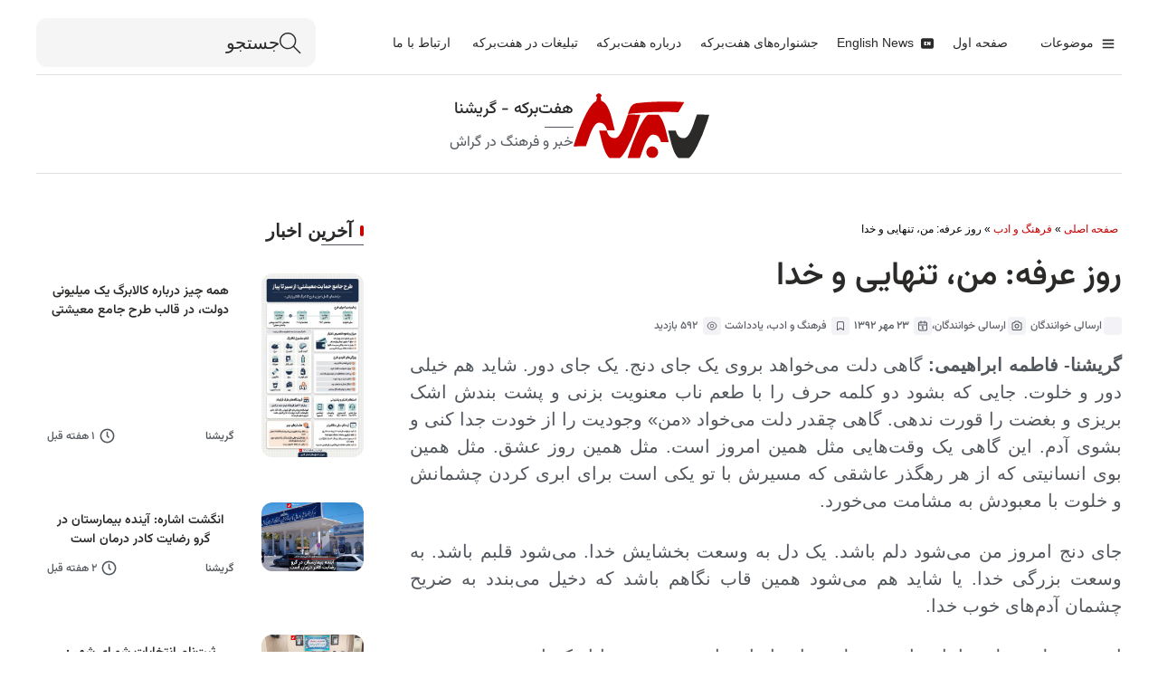

--- FILE ---
content_type: text/html; charset=UTF-8
request_url: https://7berkeh.ir/archives/20693
body_size: 48057
content:
<!DOCTYPE html><html dir="rtl" lang="fa-IR" prefix="og: https://ogp.me/ns#"><head><script data-no-optimize="1">var litespeed_docref=sessionStorage.getItem("litespeed_docref");litespeed_docref&&(Object.defineProperty(document,"referrer",{get:function(){return litespeed_docref}}),sessionStorage.removeItem("litespeed_docref"));</script> <meta name="viewport" content="width=device-width, initial-scale=1"><meta charset="UTF-8"><meta name="viewport" content="width=device-width, initial-scale=1, minimum-scale=1"><style id="tb_inline_styles" data-no-optimize="1">.tb_animation_on{overflow-x:hidden}.themify_builder .wow{visibility:hidden;animation-fill-mode:both}[data-tf-animation]{will-change:transform,opacity,visibility}.themify_builder .tf_lax_done{transition-duration:.8s;transition-timing-function:cubic-bezier(.165,.84,.44,1)}[data-sticky-active].tb_sticky_scroll_active{z-index:1}[data-sticky-active].tb_sticky_scroll_active .hide-on-stick{display:none}@media(min-width:1025px){.hide-desktop{width:0!important;height:0!important;padding:0!important;visibility:hidden!important;margin:0!important;display:table-column!important;background:0!important;content-visibility:hidden;overflow:hidden!important}}@media(min-width:769px) and (max-width:1024px){.hide-tablet_landscape{width:0!important;height:0!important;padding:0!important;visibility:hidden!important;margin:0!important;display:table-column!important;background:0!important;content-visibility:hidden;overflow:hidden!important}}@media(min-width:601px) and (max-width:768px){.hide-tablet{width:0!important;height:0!important;padding:0!important;visibility:hidden!important;margin:0!important;display:table-column!important;background:0!important;content-visibility:hidden;overflow:hidden!important}}@media(max-width:600px){.hide-mobile{width:0!important;height:0!important;padding:0!important;visibility:hidden!important;margin:0!important;display:table-column!important;background:0!important;content-visibility:hidden;overflow:hidden!important}}@media(max-width:768px){div.module-gallery-grid{--galn:var(--galt)}}@media(max-width:600px){
                .themify_map.tf_map_loaded{width:100%!important}
                .ui.builder_button,.ui.nav li a{padding:.525em 1.15em}
                .fullheight>.row_inner:not(.tb_col_count_1){min-height:0}
                div.module-gallery-grid{--galn:var(--galm);gap:8px}
            }</style><noscript><style>.themify_builder .wow,.wow .tf_lazy{visibility:visible!important}</style></noscript><style id="tf_lazy_common" data-no-optimize="1">img{
                max-width:100%;
                height:auto
            }
                                    :where(.tf_in_flx,.tf_flx){display:inline-flex;flex-wrap:wrap;place-items:center}
            .tf_fa,:is(em,i) tf-lottie{display:inline-block;vertical-align:middle}:is(em,i) tf-lottie{width:1.5em;height:1.5em}.tf_fa{width:1em;height:1em;stroke-width:0;stroke:currentColor;overflow:visible;fill:currentColor;pointer-events:none;text-rendering:optimizeSpeed;buffered-rendering:static}#tf_svg symbol{overflow:visible}:where(.tf_lazy){position:relative;visibility:visible;display:block;opacity:.3}.wow .tf_lazy:not(.tf_swiper-slide){visibility:hidden;opacity:1}div.tf_audio_lazy audio{visibility:hidden;height:0;display:inline}.mejs-container{visibility:visible}.tf_iframe_lazy{transition:opacity .3s ease-in-out;min-height:10px}:where(.tf_flx),.tf_swiper-wrapper{display:flex}.tf_swiper-slide{flex-shrink:0;opacity:0;width:100%;height:100%}.tf_swiper-wrapper>br,.tf_lazy.tf_swiper-wrapper .tf_lazy:after,.tf_lazy.tf_swiper-wrapper .tf_lazy:before{display:none}.tf_lazy:after,.tf_lazy:before{content:'';display:inline-block;position:absolute;width:10px!important;height:10px!important;margin:0 3px;top:50%!important;inset-inline:auto 50%!important;border-radius:100%;background-color:currentColor;visibility:visible;animation:tf-hrz-loader infinite .75s cubic-bezier(.2,.68,.18,1.08)}.tf_lazy:after{width:6px!important;height:6px!important;inset-inline:50% auto!important;margin-top:3px;animation-delay:-.4s}@keyframes tf-hrz-loader{0%,100%{transform:scale(1);opacity:1}50%{transform:scale(.1);opacity:.6}}.tf_lazy_lightbox{position:fixed;background:rgba(11,11,11,.8);color:#ccc;top:0;left:0;display:flex;align-items:center;justify-content:center;z-index:999}.tf_lazy_lightbox .tf_lazy:after,.tf_lazy_lightbox .tf_lazy:before{background:#fff}.tf_vd_lazy,tf-lottie{display:flex;flex-wrap:wrap}tf-lottie{aspect-ratio:1.777}.tf_w.tf_vd_lazy video{width:100%;height:auto;position:static;object-fit:cover}</style><style id="themify-builder-153565-generated-cffonts">@font-face{
	font-family:'20';
	font-style:normal;
	font-weight:500;
	font-display:swap;
	src:url('https://7berkeh.ir/fonts/vazirmatn-medium.woff2') format('woff2')
}
@font-face{
	font-family:'20';
	font-style:normal;
	font-weight:400;
	font-display:swap;
	src:url('https://7berkeh.ir/fonts/vazirmatn-regular.woff2') format('woff2')
}</style><style id="themify-builder-147129-generated-cffonts">@font-face{
	font-family:'20';
	font-style:normal;
	font-weight:600;
	font-display:swap;
	src:url('https://7berkeh.ir/fonts/vazirmatn-semibold.woff2') format('woff2')
}
@font-face{
	font-family:'20';
	font-style:normal;
	font-weight:500;
	font-display:swap;
	src:url('https://7berkeh.ir/fonts/vazirmatn-medium.woff2') format('woff2')
}
@font-face{
	font-family:'20';
	font-style:normal;
	font-weight:400;
	font-display:swap;
	src:url('https://7berkeh.ir/fonts/vazirmatn-regular.woff2') format('woff2')
}
@font-face{
	font-family:'vazir-fd';
	font-style:normal;
	font-weight:500;
	font-display:swap;
	src:url('https://7berkeh.ir/fonts/vazirmatn-fd-medium.woff2') format('woff2')
}
@font-face{
	font-family:'vazir-fd';
	font-style:normal;
	font-weight:400;
	font-display:swap;
	src:url('https://7berkeh.ir/fonts/vazirmatn-fd-regular.woff2') format('woff2')
}</style><style id="themify-builder-147127-generated-cffonts">@font-face{
	font-family:'20';
	font-style:normal;
	font-weight:400;
	font-display:swap;
	src:url('https://7berkeh.ir/fonts/vazirmatn-regular.woff2') format('woff2')
}</style><style id="themify-custom-fonts">@font-face{
	font-family:'20';
	font-style:normal;
	font-weight:400;
	font-display:swap;
	src:url('https://7berkeh.ir/fonts/vazirmatn-regular.woff2') format('woff2')
}</style><title>روز عرفه: من، تنهایی و خدا - هفت‌برکه - گریشنا</title><meta name="description" content="گریشنا- فاطمه ابراهیمی: گاهی دلت می‌خواهد بروی یک جای دنج. یک جای دور. شاید هم خیلی دور و خلوت. جایی که بشود دو کلمه حرف را با طعم ناب معنویت بزنی و پشت بندش"/><meta name="robots" content="follow, index, max-snippet:-1, max-video-preview:-1, max-image-preview:large"/><link rel="canonical" href="https://7berkeh.ir/archives/20693" /><meta property="og:locale" content="fa_IR" /><meta property="og:type" content="article" /><meta property="og:title" content="روز عرفه: من، تنهایی و خدا - هفت‌برکه - گریشنا" /><meta property="og:description" content="گریشنا- فاطمه ابراهیمی: گاهی دلت می‌خواهد بروی یک جای دنج. یک جای دور. شاید هم خیلی دور و خلوت. جایی که بشود دو کلمه حرف را با طعم ناب معنویت بزنی و پشت بندش" /><meta property="og:url" content="https://7berkeh.ir/archives/20693" /><meta property="og:site_name" content="هفت‌برکه | گریشنا" /><meta property="article:publisher" content="https://facebook.com/7berkeh" /><meta property="article:tag" content="دعای عرفه" /><meta property="article:tag" content="روز نیایش" /><meta property="article:section" content="فرهنگ و ادب" /><meta property="og:updated_time" content="2018-08-18T18:23:01+03:30" /><meta property="og:image" content="https://7berkeh.ir/wp-content/uploads/2013/10/dohayeh-arafeh1.jpg" /><meta property="og:image:secure_url" content="https://7berkeh.ir/wp-content/uploads/2013/10/dohayeh-arafeh1.jpg" /><meta property="og:image:width" content="640" /><meta property="og:image:height" content="360" /><meta property="og:image:alt" content="روز عرفه: من، تنهایی و خدا" /><meta property="og:image:type" content="image/jpeg" /><meta property="article:published_time" content="2013-10-14T23:28:50+00:00" /><meta property="article:modified_time" content="2018-08-18T14:53:01+00:00" /><meta name="twitter:card" content="summary_large_image" /><meta name="twitter:title" content="روز عرفه: من، تنهایی و خدا - هفت‌برکه - گریشنا" /><meta name="twitter:description" content="گریشنا- فاطمه ابراهیمی: گاهی دلت می‌خواهد بروی یک جای دنج. یک جای دور. شاید هم خیلی دور و خلوت. جایی که بشود دو کلمه حرف را با طعم ناب معنویت بزنی و پشت بندش" /><meta name="twitter:site" content="@7berkeh" /><meta name="twitter:creator" content="@7berkeh" /><meta name="twitter:image" content="https://7berkeh.ir/wp-content/uploads/2013/10/dohayeh-arafeh1.jpg" /><meta name="twitter:label1" content="نویسنده" /><meta name="twitter:data1" content="ارسالی خوانندگان" /><meta name="twitter:label2" content="زمان خواندن" /><meta name="twitter:data2" content="1 دقیقه" /> <script type="application/ld+json" class="rank-math-schema">{"@context":"https://schema.org","@graph":[{"@type":"Place","@id":"https://7berkeh.ir/#place","geo":{"@type":"GeoCoordinates","latitude":"27.6632338","longitude":"54.1353462"},"hasMap":"https://www.google.com/maps/search/?api=1&amp;query=27.6632338,54.1353462","address":{"@type":"PostalAddress","streetAddress":"\u062e\u06cc\u0627\u0628\u0627\u0646 \u0627\u0645\u0627\u0645\u060c \u0633\u0647 \u0631\u0627\u0647 \u062f\u0631\u0645\u0627\u0646\u06af\u0627\u0647\u060c \u0632\u06cc\u0631\u0632\u0645\u06cc\u0646 \u0633\u0627\u062e\u062a\u0645\u0627\u0646 \u062c\u0627\u0628\u0631\u06cc","addressLocality":"\u06af\u0631\u0627\u0634","addressRegion":"\u0641\u0627\u0631\u0633","postalCode":"7441656961","addressCountry":"\u0627\u06cc\u0631\u0627\u0646"}},{"@type":["NewsMediaOrganization","Organization"],"@id":"https://7berkeh.ir/#organization","name":"\u0647\u0641\u062a\u200c\u0628\u0631\u06a9\u0647 | \u06af\u0631\u06cc\u0634\u0646\u0627","url":"https://7berkeh.ir","sameAs":["https://facebook.com/7berkeh","https://twitter.com/7berkeh","https://t.me/haftberkeh","https://whatsapp.com/channel/0029VaRz2bh35fM0vnYDtv3K","https://instagram.com/7berkeh","https://youtube.com/7berkeh104","https://eitaa.com/Haftberkeh","https://web.bale.ai/7berkeh","https://aparat.com/gerishna"],"email":"gerassh@gmail.com","address":{"@type":"PostalAddress","streetAddress":"\u062e\u06cc\u0627\u0628\u0627\u0646 \u0627\u0645\u0627\u0645\u060c \u0633\u0647 \u0631\u0627\u0647 \u062f\u0631\u0645\u0627\u0646\u06af\u0627\u0647\u060c \u0632\u06cc\u0631\u0632\u0645\u06cc\u0646 \u0633\u0627\u062e\u062a\u0645\u0627\u0646 \u062c\u0627\u0628\u0631\u06cc","addressLocality":"\u06af\u0631\u0627\u0634","addressRegion":"\u0641\u0627\u0631\u0633","postalCode":"7441656961","addressCountry":"\u0627\u06cc\u0631\u0627\u0646"},"logo":{"@type":"ImageObject","@id":"https://7berkeh.ir/#logo","url":"https://7berkeh.ir/wp-content/uploads/2024/01/cropped-cropped-Frame-1-8.png","contentUrl":"https://7berkeh.ir/wp-content/uploads/2024/01/cropped-cropped-Frame-1-8.png","caption":"\u0647\u0641\u062a\u200c\u0628\u0631\u06a9\u0647 | \u06af\u0631\u06cc\u0634\u0646\u0627","inLanguage":"fa-IR","width":"80","height":"59"},"contactPoint":[{"@type":"ContactPoint","telephone":"07152449970","contactType":"customer support"},{"@type":"ContactPoint","telephone":"07152452085","contactType":"customer support"},{"@type":"ContactPoint","telephone":"09374909609","contactType":"customer support"}],"legalName":"\u067e\u0627\u06cc\u06af\u0627\u0647 \u062e\u0628\u0631\u06cc \u0647\u0641\u062a\u200c\u0628\u0631\u06a9\u0647 \u06af\u0631\u0627\u0634","foundingDate":"2011","location":{"@id":"https://7berkeh.ir/#place"}},{"@type":"WebSite","@id":"https://7berkeh.ir/#website","url":"https://7berkeh.ir","name":"\u0647\u0641\u062a\u200c\u0628\u0631\u06a9\u0647 | \u06af\u0631\u06cc\u0634\u0646\u0627","alternateName":"\u06af\u0631\u06cc\u0634\u0646\u0627","publisher":{"@id":"https://7berkeh.ir/#organization"},"inLanguage":"fa-IR"},{"@type":"ImageObject","@id":"https://7berkeh.ir/wp-content/uploads/2013/10/dohayeh-arafeh1.jpg","url":"https://7berkeh.ir/wp-content/uploads/2013/10/dohayeh-arafeh1.jpg","width":"640","height":"360","inLanguage":"fa-IR"},{"@type":"BreadcrumbList","@id":"https://7berkeh.ir/archives/20693#breadcrumb","itemListElement":[{"@type":"ListItem","position":"1","item":{"@id":"https://7berkeh.ir","name":"\u0635\u0641\u062d\u0647 \u0627\u0635\u0644\u06cc"}},{"@type":"ListItem","position":"2","item":{"@id":"https://7berkeh.ir/archives/category/cul","name":"\u0641\u0631\u0647\u0646\u06af \u0648 \u0627\u062f\u0628"}},{"@type":"ListItem","position":"3","item":{"@id":"https://7berkeh.ir/archives/20693","name":"\u0631\u0648\u0632 \u0639\u0631\u0641\u0647: \u0645\u0646\u060c \u062a\u0646\u0647\u0627\u06cc\u06cc \u0648 \u062e\u062f\u0627"}}]},{"@type":"WebPage","@id":"https://7berkeh.ir/archives/20693#webpage","url":"https://7berkeh.ir/archives/20693","name":"\u0631\u0648\u0632 \u0639\u0631\u0641\u0647: \u0645\u0646\u060c \u062a\u0646\u0647\u0627\u06cc\u06cc \u0648 \u062e\u062f\u0627 - \u0647\u0641\u062a\u200c\u0628\u0631\u06a9\u0647 - \u06af\u0631\u06cc\u0634\u0646\u0627","datePublished":"2013-10-15T02:58:50+03:30","dateModified":"2018-08-18T18:23:01+03:30","isPartOf":{"@id":"https://7berkeh.ir/#website"},"primaryImageOfPage":{"@id":"https://7berkeh.ir/wp-content/uploads/2013/10/dohayeh-arafeh1.jpg"},"inLanguage":"fa-IR","breadcrumb":{"@id":"https://7berkeh.ir/archives/20693#breadcrumb"}},{"@type":"Person","@id":"https://7berkeh.ir/author/guest","name":"\u0627\u0631\u0633\u0627\u0644\u06cc \u062e\u0648\u0627\u0646\u0646\u062f\u06af\u0627\u0646","url":"https://7berkeh.ir/author/guest","image":{"@type":"ImageObject","@id":"https://7berkeh.ir/wp-content/litespeed/avatar/5da452313e784aebfcee71f59e54c0bd.jpg?ver=1768404722","url":"https://7berkeh.ir/wp-content/litespeed/avatar/5da452313e784aebfcee71f59e54c0bd.jpg?ver=1768404722","caption":"\u0627\u0631\u0633\u0627\u0644\u06cc \u062e\u0648\u0627\u0646\u0646\u062f\u06af\u0627\u0646","inLanguage":"fa-IR"},"worksFor":{"@id":"https://7berkeh.ir/#organization"}},{"@type":"NewsArticle","headline":"\u0631\u0648\u0632 \u0639\u0631\u0641\u0647: \u0645\u0646\u060c \u062a\u0646\u0647\u0627\u06cc\u06cc \u0648 \u062e\u062f\u0627 - \u0647\u0641\u062a\u200c\u0628\u0631\u06a9\u0647 - \u06af\u0631\u06cc\u0634\u0646\u0627","datePublished":"2013-10-15T02:58:50+03:30","dateModified":"2018-08-18T18:23:01+03:30","articleSection":"\u0641\u0631\u0647\u0646\u06af \u0648 \u0627\u062f\u0628, \u06cc\u0627\u062f\u062f\u0627\u0634\u062a","author":{"@id":"https://7berkeh.ir/author/guest","name":"\u0627\u0631\u0633\u0627\u0644\u06cc \u062e\u0648\u0627\u0646\u0646\u062f\u06af\u0627\u0646"},"publisher":{"@id":"https://7berkeh.ir/#organization"},"description":"\u06af\u0631\u06cc\u0634\u0646\u0627- \u0641\u0627\u0637\u0645\u0647 \u0627\u0628\u0631\u0627\u0647\u06cc\u0645\u06cc: \u06af\u0627\u0647\u06cc \u062f\u0644\u062a \u0645\u06cc\u200c\u062e\u0648\u0627\u0647\u062f \u0628\u0631\u0648\u06cc \u06cc\u06a9 \u062c\u0627\u06cc \u062f\u0646\u062c. \u06cc\u06a9 \u062c\u0627\u06cc \u062f\u0648\u0631. \u0634\u0627\u06cc\u062f \u0647\u0645 \u062e\u06cc\u0644\u06cc \u062f\u0648\u0631 \u0648 \u062e\u0644\u0648\u062a. \u062c\u0627\u06cc\u06cc \u06a9\u0647 \u0628\u0634\u0648\u062f \u062f\u0648 \u06a9\u0644\u0645\u0647 \u062d\u0631\u0641 \u0631\u0627 \u0628\u0627 \u0637\u0639\u0645 \u0646\u0627\u0628 \u0645\u0639\u0646\u0648\u06cc\u062a \u0628\u0632\u0646\u06cc \u0648 \u067e\u0634\u062a \u0628\u0646\u062f\u0634","name":"\u0631\u0648\u0632 \u0639\u0631\u0641\u0647: \u0645\u0646\u060c \u062a\u0646\u0647\u0627\u06cc\u06cc \u0648 \u062e\u062f\u0627 - \u0647\u0641\u062a\u200c\u0628\u0631\u06a9\u0647 - \u06af\u0631\u06cc\u0634\u0646\u0627","@id":"https://7berkeh.ir/archives/20693#richSnippet","isPartOf":{"@id":"https://7berkeh.ir/archives/20693#webpage"},"image":{"@id":"https://7berkeh.ir/wp-content/uploads/2013/10/dohayeh-arafeh1.jpg"},"inLanguage":"fa-IR","mainEntityOfPage":{"@id":"https://7berkeh.ir/archives/20693#webpage"}}]}</script> <link rel="alternate" type="application/rss+xml" title="هفت‌برکه - گریشنا &raquo; خوراک" href="https://7berkeh.ir/feed" /><link rel="alternate" type="application/rss+xml" title="هفت‌برکه - گریشنا &raquo; خوراک دیدگاه‌ها" href="https://7berkeh.ir/comments/feed" /><link rel="alternate" type="application/rss+xml" title="هفت‌برکه - گریشنا &raquo; روز عرفه: من، تنهایی و خدا خوراک دیدگاه‌ها" href="https://7berkeh.ir/archives/20693/feed" /><link rel="alternate" title="oEmbed (JSON)" type="application/json+oembed" href="https://7berkeh.ir/wp-json/oembed/1.0/embed?url=https%3A%2F%2F7berkeh.ir%2Farchives%2F20693" /><link rel="alternate" title="oEmbed (XML)" type="text/xml+oembed" href="https://7berkeh.ir/wp-json/oembed/1.0/embed?url=https%3A%2F%2F7berkeh.ir%2Farchives%2F20693&#038;format=xml" /><style id='wp-img-auto-sizes-contain-inline-css'>img:is([sizes=auto i],[sizes^="auto," i]){contain-intrinsic-size:3000px 1500px}
/*# sourceURL=wp-img-auto-sizes-contain-inline-css */</style><link rel="preload" href="https://7berkeh.ir/wp-content/plugins/litespeed-cache/assets/css/litespeed-dummy.css" as="style"><style id="litespeed-ccss">.tb_animation_on{overflow-x:hidden}@media (min-width:769px) and (max-width:1024px){.hide-tablet_landscape{width:0!important;height:0!important;padding:0!important;visibility:hidden!important;margin:0!important;display:table-column!important;background:0!important;content-visibility:hidden;overflow:hidden!important}}@media (min-width:601px) and (max-width:768px){.hide-tablet{width:0!important;height:0!important;padding:0!important;visibility:hidden!important;margin:0!important;display:table-column!important;background:0!important;content-visibility:hidden;overflow:hidden!important}}@media (max-width:600px){.hide-mobile{width:0!important;height:0!important;padding:0!important;visibility:hidden!important;margin:0!important;display:table-column!important;background:0!important;content-visibility:hidden;overflow:hidden!important}}@media (max-width:600px){.ui.nav li a{padding:.525em 1.15em}}img{max-width:100%;height:auto}.tf_fa{display:inline-block;vertical-align:middle}.tf_fa{width:1em;height:1em;stroke-width:0;stroke:currentColor;overflow:visible;fill:currentColor;text-rendering:optimizeSpeed;buffered-rendering:static}#tf_svg symbol{overflow:visible}body{--wp--preset--color--black:#000;--wp--preset--color--cyan-bluish-gray:#abb8c3;--wp--preset--color--white:#fff;--wp--preset--color--pale-pink:#f78da7;--wp--preset--color--vivid-red:#cf2e2e;--wp--preset--color--luminous-vivid-orange:#ff6900;--wp--preset--color--luminous-vivid-amber:#fcb900;--wp--preset--color--light-green-cyan:#7bdcb5;--wp--preset--color--vivid-green-cyan:#00d084;--wp--preset--color--pale-cyan-blue:#8ed1fc;--wp--preset--color--vivid-cyan-blue:#0693e3;--wp--preset--color--vivid-purple:#9b51e0;--wp--preset--gradient--vivid-cyan-blue-to-vivid-purple:linear-gradient(135deg,rgba(6,147,227,1) 0%,#9b51e0 100%);--wp--preset--gradient--light-green-cyan-to-vivid-green-cyan:linear-gradient(135deg,#7adcb4 0%,#00d082 100%);--wp--preset--gradient--luminous-vivid-amber-to-luminous-vivid-orange:linear-gradient(135deg,rgba(252,185,0,1) 0%,rgba(255,105,0,1) 100%);--wp--preset--gradient--luminous-vivid-orange-to-vivid-red:linear-gradient(135deg,rgba(255,105,0,1) 0%,#cf2e2e 100%);--wp--preset--gradient--very-light-gray-to-cyan-bluish-gray:linear-gradient(135deg,#eee 0%,#a9b8c3 100%);--wp--preset--gradient--cool-to-warm-spectrum:linear-gradient(135deg,#4aeadc 0%,#9778d1 20%,#cf2aba 40%,#ee2c82 60%,#fb6962 80%,#fef84c 100%);--wp--preset--gradient--blush-light-purple:linear-gradient(135deg,#ffceec 0%,#9896f0 100%);--wp--preset--gradient--blush-bordeaux:linear-gradient(135deg,#fecda5 0%,#fe2d2d 50%,#6b003e 100%);--wp--preset--gradient--luminous-dusk:linear-gradient(135deg,#ffcb70 0%,#c751c0 50%,#4158d0 100%);--wp--preset--gradient--pale-ocean:linear-gradient(135deg,#fff5cb 0%,#b6e3d4 50%,#33a7b5 100%);--wp--preset--gradient--electric-grass:linear-gradient(135deg,#caf880 0%,#71ce7e 100%);--wp--preset--gradient--midnight:linear-gradient(135deg,#020381 0%,#2874fc 100%);--wp--preset--font-size--small:13px;--wp--preset--font-size--medium:20px;--wp--preset--font-size--large:36px;--wp--preset--font-size--x-large:42px;--wp--preset--spacing--20:.44rem;--wp--preset--spacing--30:.67rem;--wp--preset--spacing--40:1rem;--wp--preset--spacing--50:1.5rem;--wp--preset--spacing--60:2.25rem;--wp--preset--spacing--70:3.38rem;--wp--preset--spacing--80:5.06rem;--wp--preset--shadow--natural:6px 6px 9px rgba(0,0,0,.2);--wp--preset--shadow--deep:12px 12px 50px rgba(0,0,0,.4);--wp--preset--shadow--sharp:6px 6px 0px rgba(0,0,0,.2);--wp--preset--shadow--outlined:6px 6px 0px -3px rgba(255,255,255,1),6px 6px rgba(0,0,0,1);--wp--preset--shadow--crisp:6px 6px 0px rgba(0,0,0,1)}body{margin:0}body{--wp--style--block-gap:24px}body{padding-top:0;padding-right:0;padding-bottom:0;padding-left:0}[class*=" icon-"]:before{font-family:"berkeh";font-style:normal;font-weight:400;speak:never;display:inline-block;text-decoration:inherit;width:1em;margin-right:.2em;text-align:center;font-variant:normal;text-transform:none;line-height:1em;margin-left:.2em;-webkit-font-smoothing:antialiased;-moz-osx-font-smoothing:grayscale}[class*=" icon-"]:before{font-family:"berkeh";font-style:normal;font-weight:400;speak:never;display:inline-block;text-decoration:inherit;width:1em;margin-right:.2em;text-align:center;font-variant:normal;text-transform:none;line-height:1em;margin-left:.2em;-webkit-font-smoothing:antialiased;-moz-osx-font-smoothing:grayscale}.tf_clear{clear:both}.tf_hide{display:none}.tf_block{display:block}.tf_inline_b{display:inline-block}.tf_w{width:100%}.tf_h{height:100%}.tf_box{box-sizing:border-box}.tf_rel{position:relative}.tf_clearfix:after{content:"";display:table;clear:both}.loops-wrapper>.post{float:left;box-sizing:border-box;margin-left:3.2%;margin-right:0;margin-bottom:3.2%;clear:none}.tf_scrollbar{scroll-behavior:smooth;--tf_scroll_color:rgba(137,137,137,.2);--tf_scroll_color_hover:rgba(137,137,137,.4);scrollbar-color:var(--tf_scroll_color) transparent;scrollbar-width:thin}.tf_scrollbar::-webkit-scrollbar{width:var(--tf_scroll_w,10px);height:var(--tf_scroll_h,10px)}.tf_scrollbar::-webkit-scrollbar-thumb{background-color:var(--tf_scroll_color);background-clip:padding-box;border:2px solid transparent;border-radius:5px}.tf_close{position:relative}.tf_close:after,.tf_close:before{content:'';height:100%;width:1px;position:absolute;top:50%;left:50%;transform:translate(-50%,-50%) rotate(45deg);background-color:currentColor}.tf_close:after{transform:translate(-50%,-50%) rotate(-45deg)}.screen-reader-text{border:0;clip:rect(1px,1px,1px,1px);clip-path:inset(50%);height:1px;margin:-1px;overflow:hidden;padding:0;position:absolute;width:1px;word-wrap:normal!important}.module_column,.module_row,.module_row .module,.module_subrow{box-sizing:border-box;min-width:0;position:relative}.module_row{-webkit-backface-visibility:hidden;backface-visibility:hidden;display:flex;flex-wrap:wrap}.module_subrow,.row_inner{display:grid;--gutter:3.2%;--narrow:1.6%;--none:0;--align_start:start;--align_center:center;--align_end:end;--auto_height:stretch;--align_items:var(--auto_height);--align_content:var(--align_start);--colg:var(--gutter);--c1:1fr;--c2:1fr 1fr;--c3:1fr 1fr 1fr;--c4:1fr 1fr 1fr 1fr;--c5:1fr 1fr 1fr 1fr 1fr;--c6:1fr 1fr 1fr 1fr 1fr 1fr;--c1_2:1fr 2.1025fr;--c2_1:2.1025fr 1fr;--c1_3:1fr 3.2831fr;--c3_1:3.2831fr 1fr;--c1_1_2:1fr 1fr 2.1415fr;--c1_2_1:1fr 2.1415fr 1fr;--c2_1_1:2.1415fr 1fr 1fr;--col:repeat(auto-fit,minmax(1%,1fr));align-content:var(--align_content);align-items:var(--align_items);gap:var(--rowg,0) var(--colg);grid:var(--row,none)/var(--col);grid-auto-columns:1fr;grid-template-areas:var(--area);--area5_3:"col1 col1 col2 col2 col3 col3" "col4 col4 col5 col5 . .";--area5_1_2:"col1 col2 col2" "col3 col4 col5";--area5_2_1:"col1 col1 col2" "col3 col4 col5";--area5_1_3:"col1 col2 col2 col2" "col3 col4 col4 col4" "col5 col5 col5 col5";--area5_3_1:"col1 col1 col1 col2" "col3 col4 col4 col5";--area5_1_1_2:"col1 col2 col3 col3" "col4 col4 col5 col5";--area5_1_2_1:"col1 col2 col2 col3" "col4 col4 col5 col5";--area5_2_1_1:"col1 col1 col2 col3" "col4 col4 col5 col5";--aream2_auto:"col1" "col2";--aream3_auto:"col1" "col2" "col3";--aream4_auto:"col1" "col2" "col3" "col4";--aream5_auto:"col1" "col2" "col3" "col4" "col5";--areat6_auto:"col1 col2 col3" "col4 col5 col6";--aream6_auto:"col1 col2" "col3 col4" "col5 col6";--areat7_auto:"col1 col2" "col3 col4" "col5 col6" "col7 col7";--aream7_auto:"col1" "col2" "col3" "col4" "col5" "col6" "col7";--areat8_auto:"col1 col2" "col3 col4" "col5 col6" "col7 col7" "col8 col8";--aream8_auto:"col1" "col2" "col3" "col4" "col5" "col6" "col7" "col8"}.row_inner{margin:0 auto;width:min(1160px,100%)}.module_row.fullheight .module_subrow{max-width:100%;width:100%}@supports (-webkit-touch-callout:none){.module_column,.module_row,.module_subrow{background-attachment:scroll!important}}.module_row.fullheight{min-height:100vh}.fullheight>.row_inner,.fullheight>.row_inner>.module_column{min-height:inherit}div.module_column{align-content:inherit;align-items:inherit;display:grid;float:none;margin-inline:0;max-width:none;width:auto}.col_align_middle,.fullheight>.tb_col_count_1{--align_content:var(--align_center)}.gutter-none{--colg:var(--none)}.module_column:first-of-type{grid-area:col1}.module_column:nth-of-type(2){grid-area:col2}.module_column:nth-of-type(3){grid-area:col3}.module_column:nth-of-type(4){grid-area:col4}.module_column:nth-of-type(5){grid-area:col5}.module_column:nth-of-type(6){grid-area:col6}.module_column:nth-of-type(7){grid-area:col7}.module_column:nth-of-type(8){grid-area:col8}.module_column:nth-of-type(9){grid-area:col9}.module_column:nth-of-type(10){grid-area:col10}.module_column:nth-of-type(11){grid-area:col11}.module_column:nth-of-type(12){grid-area:col12}.module_column:nth-of-type(13){grid-area:col13}.module_column:nth-of-type(14){grid-area:col14}.module_column:nth-of-type(15){grid-area:col15}.module_column:nth-of-type(16){grid-area:col16}.tb_col_count_1>.module_column{grid-area:auto}.tb_col_count_2{--area:"col1 col2"}.module:after{clear:both;content:"";display:table}.module_row .ui{background-color:var(--tb_pr_bg,#f7f7f7);color:var(--tb_pr_color,#555)}.ui.transparent{--tb_pr_bg:transparent;--tb_pr_hover_bg:transparent;--tb_pr_color:#555;--tb_app_r:0;--tb_app_gr:none;--tb_app_shadow:none;border:0;color:inherit}.module img{border:0;vertical-align:bottom}.module-plain-text:after{display:contents!important}@media (max-width:1260px){.row_inner{max-width:94%}}@media (max-width:760px){.row_inner{max-width:90%}}.tbp_advanced_archive_wrap .module_row>.row_inner{margin:unset;max-width:100%;width:100%}.module-site-logo{line-height:1;word-break:keep-all}.tbp_template .builder-posts-wrap.loops-wrapper .post{margin-top:0}.tbp_post_meta .tbp_post_meta_item time{display:inline-block}.tbp_post_meta>span:after{border-left:1px solid hsla(0,0%,71%,.25);content:"";display:inline-block;height:1.3em;margin:0 .1em 0 .2em;transform:skewX(-15deg);vertical-align:middle;white-space:nowrap;width:1px}.tbp_post_meta>span:last-child:after{display:none}.no-rounded-input input[type=text],.no-rounded-input textarea{border-radius:0}.tb_ov_co_icon_outer{border-radius:100%;color:inherit;min-height:14px;min-width:20px;padding:9px 12px}.tb_ov_co_icon,.tb_ov_co_icon_outer{color:inherit}.tb_ov_co_icon{height:1em;width:1em}.tb_ov_co_icon em,.tb_ov_co_icon em .tf_fa{height:inherit;width:inherit}.module .tb_ov_close{background-color:hsla(0,0%,100%,.5);border-radius:50%;color:#000;display:block;line-height:0;padding:5px;position:absolute;right:15px;text-decoration:none;top:15px;z-index:1}.tb_ov_close_inner{display:inline-block;min-height:1.3em;min-width:1.3em}.module.module-overlay-content .sidemenu{background:#fff;margin:auto;overflow:hidden auto;padding:0;position:fixed;z-index:1111}.module-overlay-content:before{display:none}.tb_oc_overlay_layer{background:hsla(0,0%,100%,.95)}.tb_content_overlay_slide_right.sidemenu{left:auto;opacity:1;right:0}.module-menu-container{text-align:inherit}.ui.nav:not(.rounded){--tb_app_r:initial}.ui.nav:not(.gradient){--tb_app_gr:none}.ui.nav:not(.shadow):not(.embossed){--tb_app_shadow:none}ul.ui.nav{border:0;border-radius:var(--tb_app_r,4px);box-shadow:var(--tb_app_shadow);display:inline-block;margin:0;margin-left:0!important;padding:0}.ui.nav ul{border:0;box-shadow:0 0 0 1px rgba(0,0,0,.1),0 3px 12px rgba(0,0,0,.12);left:0;padding:5px 0;position:absolute;top:100%;z-index:990}.ui.nav ul,.ui.nav ul>li{list-style:none;margin:0;width:220px}@media (hover:hover){.ui.nav ul{transform:scaleY(0);transform-origin:top}}.ui.nav ul>li>a{display:block}.ui.nav ul ul{left:100%;top:0}.ui.nav .child-arrow,.ui.nav ul{opacity:0;text-align:left}.module-menu:not(.mobile-menu-module) .sub-menu{background-color:var(--tb_pr_bg)}.ui.nav ul{border-radius:var(--tb_app_r,8px)}.ui.nav li,.ui.nav ul{background-image:var(--tb_app_gr)}.ui.nav li{border-color:rgba(0,0,0,.05);display:inline-block;--tb_app_glc:"";margin:0 -.25em 0 0;padding:0;position:relative}.ui.nav li a{border-radius:inherit;box-shadow:none;display:inline-block;line-height:130%;padding:.625em 1.25em;text-decoration:none;touch-action:none}.ui.nav>li:first-child{border-bottom-left-radius:var(--tb_app_r);border-top-left-radius:var(--tb_app_r)}.ui.nav ul>li:first-child{border-top-left-radius:var(--tb_app_r);border-top-right-radius:var(--tb_app_r)}.ui.nav>li:last-child{border-bottom-right-radius:var(--tb_app_r);border-top-right-radius:var(--tb_app_r)}.ui.nav ul>li:last-child{border-bottom-left-radius:var(--tb_app_r);border-bottom-right-radius:var(--tb_app_r)}.ui.nav li:last-child{margin-right:0}.ui.nav li:first-child>a{border-radius:4px 0 0 4px}.ui.nav li:last-child>a{border-radius:0 4px 4px 0}.ui.nav li a>em .tf_fa{margin-inline-end:.3em}@media (hover:none){.ui.nav ul{display:none;opacity:1}.ui.nav>.menu-item-has-children>a{padding-right:40px;position:relative}.ui.nav .child-arrow{border-radius:100%;display:inline-block;height:32px;margin:0;opacity:1;padding:0;position:absolute;right:4px;top:50%;touch-action:none;transform:translateY(-50%);width:32px}.ui.nav .child-arrow:after,.ui.nav .child-arrow:before{background:currentColor;border-radius:10px;content:"";height:1px;left:10px;position:absolute;top:50%;transform:rotate(45deg);width:8px;z-index:9999}.ui.nav .child-arrow:after{left:15px;transform:rotate(-45deg)}.ui.nav>li li .child-arrow:after,.ui.nav>li li .child-arrow:before{left:auto;right:10px;top:14px;transform:rotate(45deg)}.ui.nav>li li .child-arrow:after{top:19px;transform:rotate(-45deg)}}.ui.nav.vertical{display:block;max-width:100%;width:260px}.ui.nav.vertical>li a{display:block}.ui.nav.vertical>li{border:0;clear:both;display:block;float:none;width:100%}.ui.nav.vertical ul{left:100%;top:0}.ui.nav.vertical ul,.ui.nav.vertical ul>li{box-sizing:border-box;width:100%}.ui.nav.vertical>li:first-child>a{border-radius:4px 4px 0 0}.ui.nav.vertical>li:last-child>a{border-radius:0 0 4px 4px}.ui.nav.vertical li:first-child{border-bottom-left-radius:0;border-top-right-radius:var(--tb_app_r)}.ui.nav.vertical li:last-child{border-bottom-left-radius:var(--tb_app_r);border-top-right-radius:0}.module .nav.transparent li{background:0;border:0;box-shadow:none}.nav.transparent .sub-menu{--tb_app_r:8px;--tb_pr_hover_bg:#f1f1f1;--tb_pr_bg:#fff}.nav.transparent{--tb_pr_color:#555}.module-menu .nav.transparent ul a{color:#555}.module-menu .tf_acc_menu.ui.nav .menu-item .child-arrow{display:block;opacity:1}.tf_acc_menu.ui.nav ul{box-shadow:none;display:none;height:auto;left:0;margin:0;opacity:1;padding:0 0 0 20px;position:relative;transform:scaleY(0);transform-origin:top}.tf_acc_menu .child-arrow{border-radius:100%;height:36px;inset-inline-end:0;position:absolute;top:0;width:36px;z-index:12}.tf_acc_menu .child-arrow:after,.tf_acc_menu .child-arrow:before{background:currentColor;border-radius:10px;content:"";height:1px;left:12px;position:absolute;top:50%;transform:rotate(45deg);width:8px;z-index:9999}.tf_acc_menu .child-arrow:after{left:17px;transform:rotate(-45deg)}.module-menu .tb_mega_menu .tf_scrollbar{overflow:visible}.tb_mega_menu .has-sub-menu.has-mega-dropdown>.sub-menu li{width:unset}.tb_mega_menu .dropdown-columns-3>.sub-menu{width:540px;--tb_mega_dropdown:repeat(3,33.32%)}@media (hover:none){.tb_mega_menu .sub-menu .child-arrow{display:none}}.tf_s_dropdown input[type=text]{background-color:#fff;box-shadow:none;color:#000;display:inline-block;height:auto;margin:0;max-width:100%;min-height:auto;min-width:auto;width:auto}.tf_icon_wrap{font-size:1.2em;left:2px;line-height:1;position:absolute;top:50%;transform:translateY(-50%)}.tf_icon_wrap+input[type=text]{padding-left:2.2em}.tf_s_dropdown .tf_icon_wrap{left:12px}.module-fancy-heading .fancy-heading{line-height:1.25}.module.module-fancy-heading a{display:inline-block;text-decoration:none}.module-fancy-heading .sub-head{font-size:70%;padding-top:.3em}.module-fancy-heading .main-head+.sub-head:before{border-top:1px solid;content:"";display:block;padding-top:.3em;width:2em}.module-icon .tf_fa{max-width:1em}.module-icon-item{display:inline-flex;place-items:center;text-decoration:none}.module-icon span{font-size:var(--tb_mi_s,inherit);margin-inline:.6em}.module-icon em{align-self:baseline;background-color:var(--tb_pr_bg,transparent);color:var(--tb_pr_color,inherit);display:inline-flex;font-size:var(--tb_mi_f,16px);line-height:0;margin-top:calc(var(--tb_mi_size)/9);min-height:var(--tb_mi_size,auto);min-width:var(--tb_mi_size,auto);padding:.5em;place-content:center}.module-icon em{border-radius:var(--tb_mi_r,100%)}.module-icon.none em{--tb_pr_bg:transparent;--tb_mi_r:0;color:inherit;padding:.2em}.module-icon.none{--tb_mi_r:0;--tb_mi_f:24px}ul{box-sizing:border-box}:root{--wp--preset--font-size--normal:16px;--wp--preset--font-size--huge:42px}.screen-reader-text{border:0;clip:rect(1px,1px,1px,1px);-webkit-clip-path:inset(50%);clip-path:inset(50%);height:1px;margin:-1px;overflow:hidden;padding:0;position:absolute;width:1px;word-wrap:normal!important}.loops-wrapper.list-post>.post{clear:both;float:none;margin:0 0 2.5em;min-height:0;width:100%}.module-image .image-wrap{width:auto}.module-image .image-wrap img{display:inline-block;vertical-align:top}.module-comments label{display:inline-block}.commentlist cite .tf_fa{margin-right:10px}.commentlist .comment-author cite svg{display:none}.commentlist br{display:none}#respond #cancel-comment-reply-link{display:block;font-size:.8em;font-weight:400;line-height:100%;position:absolute;right:0;text-decoration:none;top:.6em}#respond #cancel-comment-reply-link:after,#respond #cancel-comment-reply-link:before{border-top:1px solid;content:"";display:block;height:20px;left:-34px;position:absolute;top:20%;transform:rotate(45deg);width:20px}#respond #cancel-comment-reply-link:before{left:-20px;transform:rotate(-45deg)}#commentform p{margin:0}#commentform .comment-notes{margin:0 0 1em}#commentform label{display:block;font-size:.8em;font-weight:400;letter-spacing:.04em;text-transform:uppercase}#commentform p label{transform:translate(12px,35px)}#commentform textarea{height:140px}a,body,br,div,em,form,h1,h2,h3,html,img,li,p,span,strong,ul{margin:0;padding:0}a,img{border:0}article,header,nav{display:block}:root{--theme_accent:#ed1e24;--theme_accent_semi:rgba(251,9,48,.8);--theme_accent_hover:#000}html{scroll-behavior:smooth}body{background-color:#fff;color:#666;font:1em/1.65em Public Sans,Arial,sans-serif;overflow-wrap:break-word;-webkit-font-smoothing:antialiased;-ms-text-size-adjust:100%;-moz-text-size-adjust:100%;-webkit-text-size-adjust:100%;text-size-adjust:100%}a{color:var(--theme_accent);text-decoration:none}p{margin:0 0 1.3em;padding:0}ul{margin:0 0 1.4em 1.6em}li,ul{padding:0}li{margin:0 0 1em}h1,h2,h3{color:#000;font-weight:600;line-height:1.4em;margin:0 0 .5em;overflow-wrap:normal}h1{font-size:2.5em;font-weight:700;letter-spacing:-.03em;line-height:1.2em}h2{font-size:2em;line-height:1.3em}h2,h3{letter-spacing:-.02em}h3{font-size:1.45em}input,textarea{font-family:inherit;font-size:100%;max-width:100%}input:read-write,textarea{-webkit-appearance:none;appearance:none;background:#fff;border:1px solid rgba(0,0,0,.25);border-radius:8px;max-width:100%;padding:.6em}input:read-write{margin:0 1em .4em 0;width:17em}textarea{margin:0;min-height:13.5em;width:100%}.post,.post-content,.sidemenu,img,input,textarea{box-sizing:border-box}.col3-1,.col4-2{float:left;margin-left:3.2%}.col4-2{width:48.4%}.col3-1{width:31.2%}#pagewrap{overflow-x:clip}.sidemenu-active{left:0;position:relative}.fixed-header-enabled{--tf_fixed_header:sticky}#header{overflow:visible;padding:2em 0;position:relative}.menu-item .child-arrow{border-radius:100%;display:none;height:36px;position:absolute;right:0;top:4px;width:36px;z-index:12}.child-arrow:after,.child-arrow:before{background:currentColor;border-radius:10px;content:"";height:1px;left:12px;position:absolute;top:50%;transform:rotate(45deg);width:8px;z-index:9999}.child-arrow:after{left:17px;transform:rotate(-45deg)}@media (hover:none){.menu-item .child-arrow{border-radius:100%;display:inline-block;margin-left:7px;margin-top:-17px;padding:0;right:5px;top:50%}}.post{margin-bottom:2em;position:relative}.post-content{min-width:120px}.loops-wrapper .post{text-align:center}.widgettitle{font-size:1em;font-weight:600;letter-spacing:.09em;line-height:1.3em;margin:0 0 1em;padding:0;text-transform:uppercase}.alignleft{float:left;margin-right:1em}@media (max-width:1260px){h1{font-size:2.4em}h2{font-size:2em}#pagewrap{max-width:100%}}@media (max-width:680px){h1{font-size:1.9em}h2{font-size:1.6em}h3{font-size:1.35em}.col3-1,.col4-2{margin-left:0;max-width:100%;width:100%}}#header{padding:1em 0}body{direction:rtl;text-align:right}#commentform p label{transform:translate(-12px,35px)}input[type=text],textarea{margin-left:1em;margin-right:0}.col3-1,.col4-2{float:right;margin-left:0;margin-right:3.2%}.col4-2.first{clear:right!important;margin-right:0}@media (max-width:680px){.col3-1,.col4-2{margin-right:0;max-width:100%;width:100%}}.themify_builder_content-147145 .tb_1e5j413{border-bottom:1px solid #e0e0e0;padding-bottom:8px}.themify_builder_content-147145 .tb_z8lt300.module-overlay-content .tb_oc_overlay_layer{background-color:rgba(12,17,29,.5)}.themify_builder_content-147145 .tb_z8lt300.module-overlay-content .tb_ov_co_icon_outer{color:#53585e}.themify_builder_content-147145 .tb_woli967.module-menu .nav>li>a{border-radius:12px;padding:8px 12px}.themify_builder_content-147145 .tb_woli967.module-menu .nav li{font-size:.875rem}.themify_builder_content-147145 .tb_woli967.module-menu.module .nav>li>a{color:#2b2a29}.themify_builder_content-147145 .tb_m2vd477.module-search-form .tbp_searchform input{border:none}.themify_builder_content-147145 .tb_jmin597{margin-bottom:32px}.themify_builder_content-147145 .tb_hqtp598{border-bottom:1px solid #e0e0e0;padding-bottom:16px}.themify_builder_content-147145 .tb_zyr9249.module-fancy-heading.module .main-head{font-size:1.125rem;font-style:normal;font-family:"20";font-weight:500}.themify_builder_content-147145 .tb_zyr9249.module-fancy-heading.module .sub-head{font-size:1rem;font-style:normal;font-family:"20";font-weight:400}.themify_builder_content-147145 .tb_zyr9249.module-fancy-heading.module .main-head,.themify_builder_content-147145 .tb_zyr9249.module-fancy-heading.module .main-head a{background-clip:border-box;background-image:none;color:#2b2a29}.themify_builder_content-147145 .tb_zyr9249.module-fancy-heading.module .sub-head,.themify_builder_content-147145 .tb_zyr9249.module-fancy-heading.module .sub-head a{background-clip:border-box;background-image:none;color:#53585e}#header{padding:20px 0!important}#mobile-menu-open{display:none}.header-col{grid-template-columns:1fr auto;align-items:center!important;gap:16px}.header-logo-wrap{display:flex!important;align-items:center!important;justify-content:center!important;gap:16px}.header-logo-wrap .fancy-heading{margin:0}#header-search .tbp_searchform{width:100%;max-width:344px;margin-inline:auto;background:#f5f5f5;padding:12px 16px;border-radius:12px;box-sizing:border-box}#header-search .tbp_searchform>.tf_rel.tf_inline_b{width:100%;display:flex;align-items:center;gap:8px}#header-search .tbp_searchform>.tf_rel.tf_inline_b>.tf_icon_wrap{position:unset;transform:unset}#header-search .tbp_searchform .tf-ti-search{fill:#2b2a29}#header-search .tbp_searchform input[type=text]{background:rgba(0,0,0,0);padding:0;width:100%}#menu-header-menu-1{display:flex;align-items:center}#menu-header-menu-1>li:last-child{margin-inline-end:auto}#menu-header-menu-1 .header-categories-menu{padding-inline-end:16px}#menu-header-menu-1 .header-categories-menu>a>.child-arrow{display:none}#header-menu a{text-wrap:nowrap}#header-menu li{position:relative}#header-menu .ui.nav ul{overflow:visible}#header-menu .ui.nav ul ul{right:100%;display:flex!important;flex-direction:column}#header-menu .ui.nav ul ul li{width:100%}.mobile-menu-logo-wrap{margin-top:auto}.mobile-menu-col{align-content:normal!important}.ui.nav ul{left:auto;right:0;text-align:right;padding:0;overflow:hidden}.ui.nav ul li a{border-radius:4px!important}.ui.nav ul ul{right:100%;left:auto}#menu-header-menu .sub-menu{padding:0 1.5rem 0 0;right:0;left:auto;border-radius:0!important}#menu-header-menu .sub-menu li.menu-item{border-radius:0!important;margin-top:4px}#menu-header-menu .sub-menu li.menu-item a{position:relative}@media screen and (min-width:1025px){.ui.nav ul,.ui.nav ul>li{width:auto!important}}@media screen and (max-width:1024px){#header-menu{display:none!important}#mobile-menu-open{display:block}#mobile-menu-open .tb_ov_co_icon_outer{width:44px;height:44px;display:flex;justify-content:center;align-items:center;padding:0}#mobile-menu-open .tb_ov_co_icon_outer .tb_ov_co_icon{margin-bottom:4px}#mobile-menu-open .tb_ov_close{top:40px}#mobile-menu-open .tf_acc_menu.ui.nav ul{padding:0 20px 0 0;left:auto;right:0}}@media (hover:none){.ui.nav .child-arrow{transform:rotate(90deg);top:0}}.themify_builder_content-147129 .tb_wwng598>.row_inner{--col:var(--c2_1)}.themify_builder_content-147129 .tb_wwng598{padding-top:16px}.themify_builder_content-147129 .tb_s3cz939.module-plain-text{padding:4px;z-index:1;border-radius:4px;font-size:12px;margin-bottom:12px}.themify_builder_content-147129 .tb_s3cz939.module-plain-text .tb_text_wrap,.themify_builder_content-147129 .tb_s3cz939.module-plain-text .tb_text_wrap p,.themify_builder_content-147129 .tb_s3cz939.module-plain-text .tb_text_wrap span{background-clip:border-box;background-image:none;color:#000}.themify_builder_content-147129 .tb_oxn985.module-post-title{font-style:normal}.themify_builder_content-147129 .tb_oxn985.module-post-title.module h1{font-style:normal;font-size:2.25rem;font-family:"20";font-weight:600}.themify_builder_content-147129 .tb_oxn985.module-post-title.module h1 a,.themify_builder_content-147129 .tb_udms353.module-fancy-heading.module .main-head,.themify_builder_content-z3d9206 .tb_27l1463.module-post-title.module h2 a{background-clip:border-box;background-image:none;color:#2b2a29}.themify_builder_content-147129 .tb_3ee6256.module-post-meta .tbp_post_meta,.themify_builder_content-147129 .tb_3ee6256.module-post-meta .tbp_post_meta a,.themify_builder_content-147129 .tb_xu2e248.module-post-meta .tbp_post_meta,.themify_builder_content-147129 .tb_xu2e248.module-post-meta .tbp_post_meta a,.themify_builder_content-147129 .tb_ne3n670.module-icon span{background-clip:border-box;background-image:none;color:#61646c}.themify_builder_content-147129 .tb_3ee6256.module-post-meta,.themify_builder_content-147129 .tb_jryg233.module-post-meta{font-style:normal;font-family:"20";font-weight:500;margin-bottom:8px;font-size:.75rem}.themify_builder_content-z3d9206 .tb_lvpk463{padding:0}.themify_builder_content-z3d9206 .tb_n57t144.module-icon{font-style:normal;font-family:"20";font-weight:500}.themify_builder_content-147129 .tb_ne3n670.module-icon em,.themify_builder_content-147129 .tb_ne3n670.module-icon span,.themify_builder_content-z3d9206 .tb_n57t144.module-icon em,.themify_builder_content-z3d9206 .tb_n57t144.module-icon span{font-size:.75rem}.themify_builder_content-147129 .tb_xu2e248.module-post-meta{font-style:normal;font-size:.75rem;font-family:"20";font-weight:500;margin-bottom:8px}.themify_builder_content-147129 .tb_xu2e248.module-post-meta .tbp_post_meta_terms a{font-style:normal;font-size:.75rem;background-clip:border-box;background-image:none;color:#61646c;font-family:"20";font-weight:500}.themify_builder_content-147129 .tb_ne3n670.module-icon{font-style:normal;font-family:"20";font-weight:500;margin-bottom:8px}.themify_builder_content-147129 .tb_ne3n670.module-icon .module-icon-item em{padding:0;margin-left:4px}.themify_builder_content-147129 .tb_mhzv976.module-post-content{text-align:justify}.themify_builder_content-147129 .tb_w5jj12{padding-bottom:32px}.themify_builder_content-147129 .tb_udms353.module-fancy-heading.module .main-head{font-size:1.25rem}.themify_builder_content-z3d9206 .tb_lvpk463>.row_inner{--col:var(--c1_2)}.themify_builder_content-z3d9206 .tb_iwlr463.module-featured-image.module img{border-radius:12px}.themify_builder_content-z3d9206 .tb_7ymy294{padding:10px 12px}.themify_builder_content-z3d9206 .tb_27l1463.module-post-title.module h2{font-style:normal;font-size:.875rem;font-family:"20";font-weight:600}.themify_builder_content-z3d9206 .tb_s68p860{--colg:var(--none);--align_content:var(--align_center)}.themify_builder_content-z3d9206 .tb_9fri463.module-post-meta{font-style:normal;font-size:.75rem;font-family:"20";font-weight:600}.themify_builder_content-z3d9206 .tb_9fri463.module-post-meta .tbp_post_meta,.themify_builder_content-z3d9206 .tb_9fri463.module-post-meta .tbp_post_meta a,.themify_builder_content-z3d9206 .tb_n57t144.module-icon span{background-clip:border-box;background-image:none;color:#53585e}.themify_builder_content-z3d9206 .tb_n57t144.module-icon .module-icon-item em{font-size:1.2rem}.themify_builder_content-147129 .tb_z3d9206.module-advanced-posts{margin-top:24px}.themify_builder_content-147129 .tb_t7cb81.module-comments textarea{border-radius:12px;border:none;font-size:16px;color:#1b1b1d;font-family:"dana";background-color:#f2f2f7}@media (max-width:1024px){.themify_builder_content-147129 .tb_wwng598>.row_inner{--col:none;--area:"col1" "col2"}.themify_builder_content-147129 .tb_7jas598{border-bottom:1px solid rgba(200,0,0,.1);margin-bottom:32px;margin-top:1px}.themify_builder_content-147129 .tb_w5jj12{border-bottom:1px solid rgba(200,0,0,.1);margin-bottom:32px}}@media (max-width:600px){.themify_builder_content-147129 .tb_wwng598>.row_inner{--area:var(--aream2_auto)}.themify_builder_content-z3d9206 .tb_lvpk463>.row_inner,.themify_builder_content-z3d9206 .tb_s68p860{--col:none;--area:var(--aream2_auto)}}body,#body:after{background:#fff!important}#body{padding-bottom:5.75%}.post-meta-col{display:flex!important;flex-wrap:wrap;column-gap:16px}.post-meta-col svg{padding:4px;background:#f2f2f7;border-radius:4px;margin-left:2px}.module-icon-item>span{margin:0!important}.inner-author-wrap .tbp_post_meta_autor_inner{display:inline-flex;place-items:center}.inner-author-wrap .tbp_post_meta_autor_inner svg{transform:rotate(180deg)}.inner-author-wrap .tbp_post_meta_autor_inner .tbp_post_meta_link{margin-inline:4px}.author-sep:last-child{display:none}.post-content img{border-radius:12px}.last-news-wrap .module-icon-item{display:flex;justify-content:left}.last-news-wrap .human-time-wrap span{margin:0}.last-news-wrap .wp-post-image{width:100%;object-fit:cover}.last-news-wrap .last-news-item-data{display:flex;justify-content:space-between;flex-wrap:wrap}#post-tags .tbp_term_sep{display:none}#comments #commentform textarea,#comments #commentform input{background:#fafafa;border:1px solid #ececed;padding:12px 16px;color:#94969c;font-weight:500;font-size:.875rem;margin:0}#comments #commentform label{font-size:.875rem;font-weight:500;color:#94969c}#comments #commentform .required{color:#c80000}#comments #commentform .comment-notes{display:none}#comments .comment-reply-title #cancel-comment-reply-link{width:calc(100% - 30px);text-align:left;font-size:.75rem}#comments .commentlist .comment svg[role=img]{display:none!important}#comments .commentlist .comment .comment-author .avatar{grid-area:c-img;width:2rem;height:2rem;object-fit:cover;margin:0!important}#comments .commentlist .comment .comment-author cite{grid-area:c-name}.themify_builder_content-147255 .tb_u6r0166.module-menu{margin-top:80px}.themify_builder_content-147255 .tb_u6r0166.module-menu.module .nav>li>a{color:#2b2a29}.themify_builder_content-147255 .tb_u6r0166.module-menu .nav>li>a{margin-bottom:8px;padding:8px 12px}.themify_builder_content-147255 .tb_3elj393{margin-bottom:48px}.themify_builder_content-147255 .tb_mldx393{text-align:center}.themify_builder_content-147255 .tb_5o3c278.module-plain-text{margin-top:8px}.themify_builder_content-147255 .tb_3rss622.module-plain-text .tb_text_wrap{background-clip:border-box;background-image:none;color:#61646c}.themify_builder_content-147255 .tb_3rss622.module-plain-text{font-size:.625rem}body{font-family:"20";font-weight:400}:root{--theme_accent:#c80000;--theme_accent_semi:#2b2a29;--theme_accent_hover:#c80000}a{color:#c80000}body,h1,h2,h3{color:#53585e}.module_row>.row_inner{width:1200px}*,.ui.nav li a,h1,h2,h3,.module-fancy-heading .fancy-heading{letter-spacing:normal!important;line-height:1.5}[class*=" icon-"]{line-height:1}.ui.nav li a{touch-action:auto!important}.rank-math-breadcrumb p{margin:0!important}.line-clamp,.line-clamp a{overflow:hidden;display:-webkit-box;-webkit-box-orient:vertical}.line-clamp-2,.line-clamp-2 a{-webkit-line-clamp:2;line-clamp:2}::-webkit-scrollbar{width:10px}::-webkit-scrollbar-track{background:#e6e6e6}::-webkit-scrollbar-thumb{background:#c80000;border-radius:4px}::-webkit-scrollbar-thumb:hover{background:#ff3838}.image-wrap{overflow:hidden!important}.sheyda_heading .fancy-heading{margin-bottom:0}.sheyda_heading .main-head{position:relative;padding-inline-start:12px}.sheyda_heading .main-head:before{content:"";position:absolute;top:50%;right:0;width:4px;height:12px;background:#c80000;border-radius:99px;transform:translateY(-50%)}.sheyda_heading .sub-head{padding:0}.tbp_post_meta_author .author a{display:flex;align-items:center;gap:8px;color:#53585e;font-size:.75rem}.widget_tag_cloud .widgettitle{display:none}@media screen and (max-width:1024px){html{font-size:14px}}@media screen and (max-width:1100px){#header{height:auto;padding:10px 0 5px}#header{text-align:inherit}.sidemenu{background-color:#fff;color:#000;display:none;height:100%;overflow-y:auto;padding:60px 25px 25px;position:fixed;text-align:left;top:0;width:300px;z-index:11111}}.tf_clear{clear:both}.tf_hide{display:none}.tf_block{display:block}.tf_inline_b{display:inline-block}.tf_w{width:100%}.tf_h{height:100%}.tf_box{box-sizing:border-box}.tf_rel{position:relative}.tf_clearfix:after{content:"";display:table;clear:both}.loops-wrapper>.post{float:left;box-sizing:border-box;margin-left:3.2%;margin-right:0;margin-bottom:3.2%;clear:none}.tf_scrollbar{scroll-behavior:smooth;--tf_scroll_color:rgba(137,137,137,.2);--tf_scroll_color_hover:rgba(137,137,137,.4);scrollbar-color:var(--tf_scroll_color) transparent;scrollbar-width:thin}.tf_scrollbar::-webkit-scrollbar{width:var(--tf_scroll_w,10px);height:var(--tf_scroll_h,10px)}.tf_scrollbar::-webkit-scrollbar-thumb{background-color:var(--tf_scroll_color);background-clip:padding-box;border:2px solid transparent;border-radius:5px}.tf_close{position:relative}.tf_close:after,.tf_close:before{content:'';height:100%;width:1px;position:absolute;top:50%;left:50%;transform:translate(-50%,-50%) rotate(45deg);background-color:currentColor}.tf_close:after{transform:translate(-50%,-50%) rotate(-45deg)}.screen-reader-text{border:0;clip:rect(1px,1px,1px,1px);clip-path:inset(50%);height:1px;margin:-1px;overflow:hidden;padding:0;position:absolute;width:1px;word-wrap:normal!important}.module_column,.module_row,.module_row .module,.module_subrow{box-sizing:border-box;min-width:0;position:relative}.module_row{-webkit-backface-visibility:hidden;backface-visibility:hidden;display:flex;flex-wrap:wrap}.module_subrow,.row_inner{display:grid;--gutter:3.2%;--narrow:1.6%;--none:0;--align_start:start;--align_center:center;--align_end:end;--auto_height:stretch;--align_items:var(--auto_height);--align_content:var(--align_start);--colg:var(--gutter);--c1:1fr;--c2:1fr 1fr;--c3:1fr 1fr 1fr;--c4:1fr 1fr 1fr 1fr;--c5:1fr 1fr 1fr 1fr 1fr;--c6:1fr 1fr 1fr 1fr 1fr 1fr;--c1_2:1fr 2.1025fr;--c2_1:2.1025fr 1fr;--c1_3:1fr 3.2831fr;--c3_1:3.2831fr 1fr;--c1_1_2:1fr 1fr 2.1415fr;--c1_2_1:1fr 2.1415fr 1fr;--c2_1_1:2.1415fr 1fr 1fr;--col:repeat(auto-fit,minmax(1%,1fr));align-content:var(--align_content);align-items:var(--align_items);gap:var(--rowg,0) var(--colg);grid:var(--row,none)/var(--col);grid-auto-columns:1fr;grid-template-areas:var(--area);--area5_3:"col1 col1 col2 col2 col3 col3" "col4 col4 col5 col5 . .";--area5_1_2:"col1 col2 col2" "col3 col4 col5";--area5_2_1:"col1 col1 col2" "col3 col4 col5";--area5_1_3:"col1 col2 col2 col2" "col3 col4 col4 col4" "col5 col5 col5 col5";--area5_3_1:"col1 col1 col1 col2" "col3 col4 col4 col5";--area5_1_1_2:"col1 col2 col3 col3" "col4 col4 col5 col5";--area5_1_2_1:"col1 col2 col2 col3" "col4 col4 col5 col5";--area5_2_1_1:"col1 col1 col2 col3" "col4 col4 col5 col5";--aream2_auto:"col1" "col2";--aream3_auto:"col1" "col2" "col3";--aream4_auto:"col1" "col2" "col3" "col4";--aream5_auto:"col1" "col2" "col3" "col4" "col5";--areat6_auto:"col1 col2 col3" "col4 col5 col6";--aream6_auto:"col1 col2" "col3 col4" "col5 col6";--areat7_auto:"col1 col2" "col3 col4" "col5 col6" "col7 col7";--aream7_auto:"col1" "col2" "col3" "col4" "col5" "col6" "col7";--areat8_auto:"col1 col2" "col3 col4" "col5 col6" "col7 col7" "col8 col8";--aream8_auto:"col1" "col2" "col3" "col4" "col5" "col6" "col7" "col8"}.row_inner{margin:0 auto;width:min(1160px,100%)}.module_row.fullheight .module_subrow{max-width:100%;width:100%}@supports (-webkit-touch-callout:none){.module_column,.module_row,.module_subrow{background-attachment:scroll!important}}.module_row.fullheight{min-height:100vh}.fullheight>.row_inner,.fullheight>.row_inner>.module_column{min-height:inherit}div.module_column{align-content:inherit;align-items:inherit;display:grid;float:none;margin-inline:0;max-width:none;width:auto}.col_align_middle,.fullheight>.tb_col_count_1{--align_content:var(--align_center)}.gutter-none{--colg:var(--none)}.module_column:first-of-type{grid-area:col1}.module_column:nth-of-type(2){grid-area:col2}.module_column:nth-of-type(3){grid-area:col3}.module_column:nth-of-type(4){grid-area:col4}.module_column:nth-of-type(5){grid-area:col5}.module_column:nth-of-type(6){grid-area:col6}.module_column:nth-of-type(7){grid-area:col7}.module_column:nth-of-type(8){grid-area:col8}.module_column:nth-of-type(9){grid-area:col9}.module_column:nth-of-type(10){grid-area:col10}.module_column:nth-of-type(11){grid-area:col11}.module_column:nth-of-type(12){grid-area:col12}.module_column:nth-of-type(13){grid-area:col13}.module_column:nth-of-type(14){grid-area:col14}.module_column:nth-of-type(15){grid-area:col15}.module_column:nth-of-type(16){grid-area:col16}.tb_col_count_1>.module_column{grid-area:auto}.tb_col_count_2{--area:"col1 col2"}.module:after{clear:both;content:"";display:table}.module_row .ui{background-color:var(--tb_pr_bg,#f7f7f7);color:var(--tb_pr_color,#555)}.ui.transparent{--tb_pr_bg:transparent;--tb_pr_hover_bg:transparent;--tb_pr_color:#555;--tb_app_r:0;--tb_app_gr:none;--tb_app_shadow:none;border:0;color:inherit}.module img{border:0;vertical-align:bottom}.module-plain-text:after{display:contents!important}@media (max-width:1260px){.row_inner{max-width:94%}}@media (max-width:760px){.row_inner{max-width:90%}}.tbp_advanced_archive_wrap .module_row>.row_inner{margin:unset;max-width:100%;width:100%}.module-site-logo{line-height:1;word-break:keep-all}.tbp_template .builder-posts-wrap.loops-wrapper .post{margin-top:0}.tbp_post_meta .tbp_post_meta_item time{display:inline-block}.tbp_post_meta>span:after{border-left:1px solid hsla(0,0%,71%,.25);content:"";display:inline-block;height:1.3em;margin:0 .1em 0 .2em;transform:skewX(-15deg);vertical-align:middle;white-space:nowrap;width:1px}.tbp_post_meta>span:last-child:after{display:none}.no-rounded-input input[type=text],.no-rounded-input textarea{border-radius:0}.tb_ov_co_icon_outer{border-radius:100%;color:inherit;min-height:14px;min-width:20px;padding:9px 12px}.tb_ov_co_icon,.tb_ov_co_icon_outer{color:inherit}.tb_ov_co_icon{height:1em;width:1em}.tb_ov_co_icon em,.tb_ov_co_icon em .tf_fa{height:inherit;width:inherit}.module .tb_ov_close{background-color:hsla(0,0%,100%,.5);border-radius:50%;color:#000;display:block;line-height:0;padding:5px;position:absolute;right:15px;text-decoration:none;top:15px;z-index:1}.tb_ov_close_inner{display:inline-block;min-height:1.3em;min-width:1.3em}.module.module-overlay-content .sidemenu{background:#fff;margin:auto;overflow:hidden auto;padding:0;position:fixed;z-index:1111}.module-overlay-content:before{display:none}.tb_oc_overlay_layer{background:hsla(0,0%,100%,.95)}.tb_content_overlay_slide_right.sidemenu{left:auto;opacity:1;right:0}.module-menu-container{text-align:inherit}.ui.nav:not(.rounded){--tb_app_r:initial}.ui.nav:not(.gradient){--tb_app_gr:none}.ui.nav:not(.shadow):not(.embossed){--tb_app_shadow:none}ul.ui.nav{border:0;border-radius:var(--tb_app_r,4px);box-shadow:var(--tb_app_shadow);display:inline-block;margin:0;margin-left:0!important;padding:0}.ui.nav ul{border:0;box-shadow:0 0 0 1px rgba(0,0,0,.1),0 3px 12px rgba(0,0,0,.12);left:0;padding:5px 0;position:absolute;top:100%;z-index:990}.ui.nav ul,.ui.nav ul>li{list-style:none;margin:0;width:220px}@media (hover:hover){.ui.nav ul{transform:scaleY(0);transform-origin:top}}.ui.nav ul>li>a{display:block}.ui.nav ul ul{left:100%;top:0}.ui.nav .child-arrow,.ui.nav ul{opacity:0;text-align:left}.module-menu:not(.mobile-menu-module) .sub-menu{background-color:var(--tb_pr_bg)}.ui.nav ul{border-radius:var(--tb_app_r,8px)}.ui.nav li,.ui.nav ul{background-image:var(--tb_app_gr)}.ui.nav li{border-color:rgba(0,0,0,.05);display:inline-block;--tb_app_glc:"";margin:0 -.25em 0 0;padding:0;position:relative}.ui.nav li a{border-radius:inherit;box-shadow:none;display:inline-block;line-height:130%;padding:.625em 1.25em;text-decoration:none;touch-action:none}.ui.nav>li:first-child{border-bottom-left-radius:var(--tb_app_r);border-top-left-radius:var(--tb_app_r)}.ui.nav ul>li:first-child{border-top-left-radius:var(--tb_app_r);border-top-right-radius:var(--tb_app_r)}.ui.nav>li:last-child{border-bottom-right-radius:var(--tb_app_r);border-top-right-radius:var(--tb_app_r)}.ui.nav ul>li:last-child{border-bottom-left-radius:var(--tb_app_r);border-bottom-right-radius:var(--tb_app_r)}.ui.nav li:last-child{margin-right:0}.ui.nav li:first-child>a{border-radius:4px 0 0 4px}.ui.nav li:last-child>a{border-radius:0 4px 4px 0}.ui.nav li a>em .tf_fa{margin-inline-end:.3em}@media (hover:none){.ui.nav ul{display:none;opacity:1}.ui.nav>.menu-item-has-children>a{padding-right:40px;position:relative}.ui.nav .child-arrow{border-radius:100%;display:inline-block;height:32px;margin:0;opacity:1;padding:0;position:absolute;right:4px;top:50%;touch-action:none;transform:translateY(-50%);width:32px}.ui.nav .child-arrow:after,.ui.nav .child-arrow:before{background:currentColor;border-radius:10px;content:"";height:1px;left:10px;position:absolute;top:50%;transform:rotate(45deg);width:8px;z-index:9999}.ui.nav .child-arrow:after{left:15px;transform:rotate(-45deg)}.ui.nav>li li .child-arrow:after,.ui.nav>li li .child-arrow:before{left:auto;right:10px;top:14px;transform:rotate(45deg)}.ui.nav>li li .child-arrow:after{top:19px;transform:rotate(-45deg)}}.ui.nav.vertical{display:block;max-width:100%;width:260px}.ui.nav.vertical>li a{display:block}.ui.nav.vertical>li{border:0;clear:both;display:block;float:none;width:100%}.ui.nav.vertical ul{left:100%;top:0}.ui.nav.vertical ul,.ui.nav.vertical ul>li{box-sizing:border-box;width:100%}.ui.nav.vertical>li:first-child>a{border-radius:4px 4px 0 0}.ui.nav.vertical>li:last-child>a{border-radius:0 0 4px 4px}.ui.nav.vertical li:first-child{border-bottom-left-radius:0;border-top-right-radius:var(--tb_app_r)}.ui.nav.vertical li:last-child{border-bottom-left-radius:var(--tb_app_r);border-top-right-radius:0}.module .nav.transparent li{background:0;border:0;box-shadow:none}.nav.transparent .sub-menu{--tb_app_r:8px;--tb_pr_hover_bg:#f1f1f1;--tb_pr_bg:#fff}.nav.transparent{--tb_pr_color:#555}.module-menu .nav.transparent ul a{color:#555}.module-menu .tf_acc_menu.ui.nav .menu-item .child-arrow{display:block;opacity:1}.tf_acc_menu.ui.nav ul{box-shadow:none;display:none;height:auto;left:0;margin:0;opacity:1;padding:0 0 0 20px;position:relative;transform:scaleY(0);transform-origin:top}.tf_acc_menu .child-arrow{border-radius:100%;height:36px;inset-inline-end:0;position:absolute;top:0;width:36px;z-index:12}.tf_acc_menu .child-arrow:after,.tf_acc_menu .child-arrow:before{background:currentColor;border-radius:10px;content:"";height:1px;left:12px;position:absolute;top:50%;transform:rotate(45deg);width:8px;z-index:9999}.tf_acc_menu .child-arrow:after{left:17px;transform:rotate(-45deg)}.module-menu .tb_mega_menu .tf_scrollbar{overflow:visible}.tb_mega_menu .has-sub-menu.has-mega-dropdown>.sub-menu li{width:unset}.tb_mega_menu .dropdown-columns-3>.sub-menu{width:540px;--tb_mega_dropdown:repeat(3,33.32%)}@media (hover:none){.tb_mega_menu .sub-menu .child-arrow{display:none}}.tf_s_dropdown input[type=text]{background-color:#fff;box-shadow:none;color:#000;display:inline-block;height:auto;margin:0;max-width:100%;min-height:auto;min-width:auto;width:auto}.tf_icon_wrap{font-size:1.2em;left:2px;line-height:1;position:absolute;top:50%;transform:translateY(-50%)}.tf_icon_wrap+input[type=text]{padding-left:2.2em}.tf_s_dropdown .tf_icon_wrap{left:12px}.module-fancy-heading .fancy-heading{line-height:1.25}.module.module-fancy-heading a{display:inline-block;text-decoration:none}.module-fancy-heading .sub-head{font-size:70%;padding-top:.3em}.module-fancy-heading .main-head+.sub-head:before{border-top:1px solid;content:"";display:block;padding-top:.3em;width:2em}.module-icon .tf_fa{max-width:1em}.module-icon-item{display:inline-flex;place-items:center;text-decoration:none}.module-icon span{font-size:var(--tb_mi_s,inherit);margin-inline:.6em}.module-icon em{align-self:baseline;background-color:var(--tb_pr_bg,transparent);color:var(--tb_pr_color,inherit);display:inline-flex;font-size:var(--tb_mi_f,16px);line-height:0;margin-top:calc(var(--tb_mi_size)/9);min-height:var(--tb_mi_size,auto);min-width:var(--tb_mi_size,auto);padding:.5em;place-content:center}.module-icon em{border-radius:var(--tb_mi_r,100%)}.module-icon.none em{--tb_pr_bg:transparent;--tb_mi_r:0;color:inherit;padding:.2em}.module-icon.none{--tb_mi_r:0;--tb_mi_f:24px}ul{box-sizing:border-box}:root{--wp--preset--font-size--normal:16px;--wp--preset--font-size--huge:42px}.screen-reader-text{border:0;clip:rect(1px,1px,1px,1px);-webkit-clip-path:inset(50%);clip-path:inset(50%);height:1px;margin:-1px;overflow:hidden;padding:0;position:absolute;width:1px;word-wrap:normal!important}.loops-wrapper.list-post>.post{clear:both;float:none;margin:0 0 2.5em;min-height:0;width:100%}.module-image .image-wrap{width:auto}.module-image .image-wrap img{display:inline-block;vertical-align:top}.module-comments label{display:inline-block}.commentlist cite .tf_fa{margin-right:10px}.commentlist .comment-author cite svg{display:none}.commentlist br{display:none}#respond #cancel-comment-reply-link{display:block;font-size:.8em;font-weight:400;line-height:100%;position:absolute;right:0;text-decoration:none;top:.6em}#respond #cancel-comment-reply-link:after,#respond #cancel-comment-reply-link:before{border-top:1px solid;content:"";display:block;height:20px;left:-34px;position:absolute;top:20%;transform:rotate(45deg);width:20px}#respond #cancel-comment-reply-link:before{left:-20px;transform:rotate(-45deg)}#commentform p{margin:0}#commentform .comment-notes{margin:0 0 1em}#commentform label{display:block;font-size:.8em;font-weight:400;letter-spacing:.04em;text-transform:uppercase}#commentform p label{transform:translate(12px,35px)}#commentform textarea{height:140px}a,body,br,div,em,form,h1,h2,h3,html,img,li,p,span,strong,ul{margin:0;padding:0}a,img{border:0}article,header,nav{display:block}:root{--theme_accent:#ed1e24;--theme_accent_semi:rgba(251,9,48,.8);--theme_accent_hover:#000}html{scroll-behavior:smooth}body{background-color:#fff;color:#666;font:1em/1.65em Public Sans,Arial,sans-serif;overflow-wrap:break-word;-webkit-font-smoothing:antialiased;-ms-text-size-adjust:100%;-moz-text-size-adjust:100%;-webkit-text-size-adjust:100%;text-size-adjust:100%}a{color:var(--theme_accent);text-decoration:none}p{margin:0 0 1.3em;padding:0}ul{margin:0 0 1.4em 1.6em}li,ul{padding:0}li{margin:0 0 1em}h1,h2,h3{color:#000;font-weight:600;line-height:1.4em;margin:0 0 .5em;overflow-wrap:normal}h1{font-size:2.5em;font-weight:700;letter-spacing:-.03em;line-height:1.2em}h2{font-size:2em;line-height:1.3em}h2,h3{letter-spacing:-.02em}h3{font-size:1.45em}input,textarea{font-family:inherit;font-size:100%;max-width:100%}input:read-write,textarea{-webkit-appearance:none;appearance:none;background:#fff;border:1px solid rgba(0,0,0,.25);border-radius:8px;max-width:100%;padding:.6em}input:read-write{margin:0 1em .4em 0;width:17em}textarea{margin:0;min-height:13.5em;width:100%}.post,.post-content,.sidemenu,img,input,textarea{box-sizing:border-box}.col3-1,.col4-2{float:left;margin-left:3.2%}.col4-2{width:48.4%}.col3-1{width:31.2%}#pagewrap{overflow-x:clip}.sidemenu-active{left:0;position:relative}.fixed-header-enabled{--tf_fixed_header:sticky}#header{overflow:visible;padding:2em 0;position:relative}.menu-item .child-arrow{border-radius:100%;display:none;height:36px;position:absolute;right:0;top:4px;width:36px;z-index:12}.child-arrow:after,.child-arrow:before{background:currentColor;border-radius:10px;content:"";height:1px;left:12px;position:absolute;top:50%;transform:rotate(45deg);width:8px;z-index:9999}.child-arrow:after{left:17px;transform:rotate(-45deg)}@media (hover:none){.menu-item .child-arrow{border-radius:100%;display:inline-block;margin-left:7px;margin-top:-17px;padding:0;right:5px;top:50%}}.post{margin-bottom:2em;position:relative}.post-content{min-width:120px}.loops-wrapper .post{text-align:center}.widgettitle{font-size:1em;font-weight:600;letter-spacing:.09em;line-height:1.3em;margin:0 0 1em;padding:0;text-transform:uppercase}.alignleft{float:left;margin-right:1em}@media (max-width:1260px){h1{font-size:2.4em}h2{font-size:2em}#pagewrap{max-width:100%}}@media (max-width:680px){h1{font-size:1.9em}h2{font-size:1.6em}h3{font-size:1.35em}.col3-1,.col4-2{margin-left:0;max-width:100%;width:100%}}#header{padding:1em 0}body{direction:rtl;text-align:right}#commentform p label{transform:translate(-12px,35px)}input[type=text],textarea{margin-left:1em;margin-right:0}.col3-1,.col4-2{float:right;margin-left:0;margin-right:3.2%}.col4-2.first{clear:right!important;margin-right:0}@media (max-width:680px){.col3-1,.col4-2{margin-right:0;max-width:100%;width:100%}}.themify_builder_content-147145 .tb_1e5j413{border-bottom:1px solid #e0e0e0;padding-bottom:8px}.themify_builder_content-147145 .tb_z8lt300.module-overlay-content .tb_oc_overlay_layer{background-color:rgba(12,17,29,.5)}.themify_builder_content-147145 .tb_z8lt300.module-overlay-content .tb_ov_co_icon_outer{color:#53585e}.themify_builder_content-147145 .tb_woli967.module-menu .nav>li>a{border-radius:12px;padding:8px 12px}.themify_builder_content-147145 .tb_woli967.module-menu .nav li{font-size:.875rem}.themify_builder_content-147145 .tb_woli967.module-menu.module .nav>li>a{color:#2b2a29}.themify_builder_content-147145 .tb_m2vd477.module-search-form .tbp_searchform input{border:none}.themify_builder_content-147145 .tb_jmin597{margin-bottom:32px}.themify_builder_content-147145 .tb_hqtp598{border-bottom:1px solid #e0e0e0;padding-bottom:16px}.themify_builder_content-147145 .tb_zyr9249.module-fancy-heading.module .main-head{font-size:1.125rem;font-style:normal;font-family:"20";font-weight:500}.themify_builder_content-147145 .tb_zyr9249.module-fancy-heading.module .sub-head{font-size:1rem;font-style:normal;font-family:"20";font-weight:400}.themify_builder_content-147145 .tb_zyr9249.module-fancy-heading.module .main-head,.themify_builder_content-147145 .tb_zyr9249.module-fancy-heading.module .main-head a{background-clip:border-box;background-image:none;color:#2b2a29}.themify_builder_content-147145 .tb_zyr9249.module-fancy-heading.module .sub-head,.themify_builder_content-147145 .tb_zyr9249.module-fancy-heading.module .sub-head a{background-clip:border-box;background-image:none;color:#53585e}#header{padding:20px 0!important}#mobile-menu-open{display:none}.header-col{grid-template-columns:1fr auto;align-items:center!important;gap:16px}.header-logo-wrap{display:flex!important;align-items:center!important;justify-content:center!important;gap:16px}.header-logo-wrap .fancy-heading{margin:0}#header-search .tbp_searchform{width:100%;max-width:344px;margin-inline:auto;background:#f5f5f5;padding:12px 16px;border-radius:12px;box-sizing:border-box}#header-search .tbp_searchform>.tf_rel.tf_inline_b{width:100%;display:flex;align-items:center;gap:8px}#header-search .tbp_searchform>.tf_rel.tf_inline_b>.tf_icon_wrap{position:unset;transform:unset}#header-search .tbp_searchform .tf-ti-search{fill:#2b2a29}#header-search .tbp_searchform input[type=text]{background:rgba(0,0,0,0);padding:0;width:100%}#menu-header-menu-1{display:flex;align-items:center}#menu-header-menu-1>li:last-child{margin-inline-end:auto}#menu-header-menu-1 .header-categories-menu{padding-inline-end:16px}#menu-header-menu-1 .header-categories-menu>a>.child-arrow{display:none}#header-menu a{text-wrap:nowrap}#header-menu li{position:relative}#header-menu .ui.nav ul{overflow:visible}#header-menu .ui.nav ul ul{right:100%;display:flex!important;flex-direction:column}#header-menu .ui.nav ul ul li{width:100%}.mobile-menu-logo-wrap{margin-top:auto}.mobile-menu-col{align-content:normal!important}.ui.nav ul{left:auto;right:0;text-align:right;padding:0;overflow:hidden}.ui.nav ul li a{border-radius:4px!important}.ui.nav ul ul{right:100%;left:auto}#menu-header-menu .sub-menu{padding:0 1.5rem 0 0;right:0;left:auto;border-radius:0!important}#menu-header-menu .sub-menu li.menu-item{border-radius:0!important;margin-top:4px}#menu-header-menu .sub-menu li.menu-item a{position:relative}@media screen and (min-width:1025px){.ui.nav ul,.ui.nav ul>li{width:auto!important}}@media screen and (max-width:1024px){#header-menu{display:none!important}#mobile-menu-open{display:block}#mobile-menu-open .tb_ov_co_icon_outer{width:44px;height:44px;display:flex;justify-content:center;align-items:center;padding:0}#mobile-menu-open .tb_ov_co_icon_outer .tb_ov_co_icon{margin-bottom:4px}#mobile-menu-open .tb_ov_close{top:40px}#mobile-menu-open .tf_acc_menu.ui.nav ul{padding:0 20px 0 0;left:auto;right:0}}@media (hover:none){.ui.nav .child-arrow{transform:rotate(90deg);top:0}}.themify_builder_content-147129 .tb_wwng598>.row_inner{--col:var(--c2_1)}.themify_builder_content-147129 .tb_wwng598{padding-top:16px}.themify_builder_content-147129 .tb_s3cz939.module-plain-text{padding:4px;z-index:1;border-radius:4px;font-size:12px;margin-bottom:12px}.themify_builder_content-147129 .tb_s3cz939.module-plain-text .tb_text_wrap,.themify_builder_content-147129 .tb_s3cz939.module-plain-text .tb_text_wrap p,.themify_builder_content-147129 .tb_s3cz939.module-plain-text .tb_text_wrap span{background-clip:border-box;background-image:none;color:#000}.themify_builder_content-147129 .tb_oxn985.module-post-title{font-style:normal}.themify_builder_content-147129 .tb_oxn985.module-post-title.module h1{font-style:normal;font-size:2.25rem;font-family:"20";font-weight:600}.themify_builder_content-147129 .tb_oxn985.module-post-title.module h1 a,.themify_builder_content-147129 .tb_udms353.module-fancy-heading.module .main-head,.themify_builder_content-z3d9206 .tb_27l1463.module-post-title.module h2 a{background-clip:border-box;background-image:none;color:#2b2a29}.themify_builder_content-147129 .tb_3ee6256.module-post-meta .tbp_post_meta,.themify_builder_content-147129 .tb_3ee6256.module-post-meta .tbp_post_meta a,.themify_builder_content-147129 .tb_xu2e248.module-post-meta .tbp_post_meta,.themify_builder_content-147129 .tb_xu2e248.module-post-meta .tbp_post_meta a,.themify_builder_content-147129 .tb_ne3n670.module-icon span{background-clip:border-box;background-image:none;color:#61646c}.themify_builder_content-147129 .tb_3ee6256.module-post-meta,.themify_builder_content-147129 .tb_jryg233.module-post-meta{font-style:normal;font-family:"20";font-weight:500;margin-bottom:8px;font-size:.75rem}.themify_builder_content-z3d9206 .tb_lvpk463{padding:0}.themify_builder_content-z3d9206 .tb_n57t144.module-icon{font-style:normal;font-family:"20";font-weight:500}.themify_builder_content-147129 .tb_ne3n670.module-icon em,.themify_builder_content-147129 .tb_ne3n670.module-icon span,.themify_builder_content-z3d9206 .tb_n57t144.module-icon em,.themify_builder_content-z3d9206 .tb_n57t144.module-icon span{font-size:.75rem}.themify_builder_content-147129 .tb_xu2e248.module-post-meta{font-style:normal;font-size:.75rem;font-family:"20";font-weight:500;margin-bottom:8px}.themify_builder_content-147129 .tb_xu2e248.module-post-meta .tbp_post_meta_terms a{font-style:normal;font-size:.75rem;background-clip:border-box;background-image:none;color:#61646c;font-family:"20";font-weight:500}.themify_builder_content-147129 .tb_ne3n670.module-icon{font-style:normal;font-family:"20";font-weight:500;margin-bottom:8px}.themify_builder_content-147129 .tb_ne3n670.module-icon .module-icon-item em{padding:0;margin-left:4px}.themify_builder_content-147129 .tb_mhzv976.module-post-content{text-align:justify}.themify_builder_content-147129 .tb_w5jj12{padding-bottom:32px}.themify_builder_content-147129 .tb_udms353.module-fancy-heading.module .main-head{font-size:1.25rem}.themify_builder_content-z3d9206 .tb_lvpk463>.row_inner{--col:var(--c1_2)}.themify_builder_content-z3d9206 .tb_iwlr463.module-featured-image.module img{border-radius:12px}.themify_builder_content-z3d9206 .tb_7ymy294{padding:10px 12px}.themify_builder_content-z3d9206 .tb_27l1463.module-post-title.module h2{font-style:normal;font-size:.875rem;font-family:"20";font-weight:600}.themify_builder_content-z3d9206 .tb_s68p860{--colg:var(--none);--align_content:var(--align_center)}.themify_builder_content-z3d9206 .tb_9fri463.module-post-meta{font-style:normal;font-size:.75rem;font-family:"20";font-weight:600}.themify_builder_content-z3d9206 .tb_9fri463.module-post-meta .tbp_post_meta,.themify_builder_content-z3d9206 .tb_9fri463.module-post-meta .tbp_post_meta a,.themify_builder_content-z3d9206 .tb_n57t144.module-icon span{background-clip:border-box;background-image:none;color:#53585e}.themify_builder_content-z3d9206 .tb_n57t144.module-icon .module-icon-item em{font-size:1.2rem}.themify_builder_content-147129 .tb_z3d9206.module-advanced-posts{margin-top:24px}.themify_builder_content-147129 .tb_t7cb81.module-comments textarea{border-radius:12px;border:none;font-size:16px;color:#1b1b1d;font-family:"dana";background-color:#f2f2f7}@media (max-width:1024px){.themify_builder_content-147129 .tb_wwng598>.row_inner{--col:none;--area:"col1" "col2"}.themify_builder_content-147129 .tb_7jas598{border-bottom:1px solid rgba(200,0,0,.1);margin-bottom:32px;margin-top:1px}.themify_builder_content-147129 .tb_w5jj12{border-bottom:1px solid rgba(200,0,0,.1);margin-bottom:32px}}@media (max-width:600px){.themify_builder_content-147129 .tb_wwng598>.row_inner{--area:var(--aream2_auto)}.themify_builder_content-z3d9206 .tb_lvpk463>.row_inner,.themify_builder_content-z3d9206 .tb_s68p860{--col:none;--area:var(--aream2_auto)}}body,#body:after{background:#fff!important}#body{padding-bottom:5.75%}.post-meta-col{display:flex!important;flex-wrap:wrap;column-gap:16px}.post-meta-col svg{padding:4px;background:#f2f2f7;border-radius:4px;margin-left:2px}.module-icon-item>span{margin:0!important}.inner-author-wrap .tbp_post_meta_autor_inner{display:inline-flex;place-items:center}.inner-author-wrap .tbp_post_meta_autor_inner svg{transform:rotate(180deg)}.inner-author-wrap .tbp_post_meta_autor_inner .tbp_post_meta_link{margin-inline:4px}.author-sep:last-child{display:none}.post-content img{border-radius:12px}.last-news-wrap .module-icon-item{display:flex;justify-content:left}.last-news-wrap .human-time-wrap span{margin:0}.last-news-wrap .wp-post-image{width:100%;object-fit:cover}.last-news-wrap .last-news-item-data{display:flex;justify-content:space-between;flex-wrap:wrap}#post-tags .tbp_term_sep{display:none}#comments #commentform textarea,#comments #commentform input{background:#fafafa;border:1px solid #ececed;padding:12px 16px;color:#94969c;font-weight:500;font-size:.875rem;margin:0}#comments #commentform label{font-size:.875rem;font-weight:500;color:#94969c}#comments #commentform .required{color:#c80000}#comments #commentform .comment-notes{display:none}#comments .comment-reply-title #cancel-comment-reply-link{width:calc(100% - 30px);text-align:left;font-size:.75rem}#comments .commentlist .comment svg[role=img]{display:none!important}#comments .commentlist .comment .comment-author .avatar{grid-area:c-img;width:2rem;height:2rem;object-fit:cover;margin:0!important}#comments .commentlist .comment .comment-author cite{grid-area:c-name}.themify_builder_content-147255 .tb_u6r0166.module-menu{margin-top:80px}.themify_builder_content-147255 .tb_u6r0166.module-menu.module .nav>li>a{color:#2b2a29}.themify_builder_content-147255 .tb_u6r0166.module-menu .nav>li>a{margin-bottom:8px;padding:8px 12px}.themify_builder_content-147255 .tb_3elj393{margin-bottom:48px}.themify_builder_content-147255 .tb_mldx393{text-align:center}.themify_builder_content-147255 .tb_5o3c278.module-plain-text{margin-top:8px}.themify_builder_content-147255 .tb_3rss622.module-plain-text .tb_text_wrap{background-clip:border-box;background-image:none;color:#61646c}.themify_builder_content-147255 .tb_3rss622.module-plain-text{font-size:.625rem}body{font-family:"20";font-weight:400}:root{--theme_accent:#c80000;--theme_accent_semi:#2b2a29;--theme_accent_hover:#c80000}a{color:#c80000}body,h1,h2,h3{color:#53585e}.module_row>.row_inner{width:1200px}*,.ui.nav li a,h1,h2,h3,.module-fancy-heading .fancy-heading{letter-spacing:normal!important;line-height:1.5}[class*=" icon-"]{line-height:1}.ui.nav li a{touch-action:auto!important}.rank-math-breadcrumb p{margin:0!important}.line-clamp,.line-clamp a{overflow:hidden;display:-webkit-box;-webkit-box-orient:vertical}.line-clamp-2,.line-clamp-2 a{-webkit-line-clamp:2;line-clamp:2}::-webkit-scrollbar{width:10px}::-webkit-scrollbar-track{background:#e6e6e6}::-webkit-scrollbar-thumb{background:#c80000;border-radius:4px}::-webkit-scrollbar-thumb:hover{background:#ff3838}.image-wrap{overflow:hidden!important}.sheyda_heading .fancy-heading{margin-bottom:0}.sheyda_heading .main-head{position:relative;padding-inline-start:12px}.sheyda_heading .main-head:before{content:"";position:absolute;top:50%;right:0;width:4px;height:12px;background:#c80000;border-radius:99px;transform:translateY(-50%)}.sheyda_heading .sub-head{padding:0}.tbp_post_meta_author .author a{display:flex;align-items:center;gap:8px;color:#53585e;font-size:.75rem}.widget_tag_cloud .widgettitle{display:none}@media screen and (max-width:1024px){html{font-size:14px}}@media screen and (max-width:1100px){#header{height:auto;padding:10px 0 5px}#header{text-align:inherit}.sidemenu{background-color:#fff;color:#000;display:none;height:100%;overflow-y:auto;padding:60px 25px 25px;position:fixed;text-align:left;top:0;width:300px;z-index:11111}}.tf_fa.tf-far-bookmark{width:.75em}.tb_z8lt300 .tb_content_overlay_slide_right{transform:translateX(260px)}</style><link rel="preload" data-asynced="1" data-optimized="2" as="style" onload="this.onload=null;this.rel='stylesheet'" href="https://7berkeh.ir/wp-content/litespeed/css/f9355b2d0a63cd89c5310713f4b5a2e0.css?ver=1d979" /><script data-optimized="1" type="litespeed/javascript" data-src="https://7berkeh.ir/wp-content/plugins/litespeed-cache/assets/js/css_async.min.js"></script> <style id='co-authors-plus-coauthors-style-inline-css'>.wp-block-co-authors-plus-coauthors.is-layout-flow [class*=wp-block-co-authors-plus]{display:inline}

/*# sourceURL=https://7berkeh.ir/wp-content/plugins/co-authors-plus/build/blocks/block-coauthors/style-index.css */</style><style id='co-authors-plus-avatar-style-inline-css'>.wp-block-co-authors-plus-avatar :where(img){height:auto;max-width:100%;vertical-align:bottom}.wp-block-co-authors-plus-coauthors.is-layout-flow .wp-block-co-authors-plus-avatar :where(img){vertical-align:middle}.wp-block-co-authors-plus-avatar:is(.alignleft,.alignright){display:table}.wp-block-co-authors-plus-avatar.aligncenter{display:table;margin-inline:auto}

/*# sourceURL=https://7berkeh.ir/wp-content/plugins/co-authors-plus/build/blocks/block-coauthor-avatar/style-index.css */</style><style id='co-authors-plus-image-style-inline-css'>.wp-block-co-authors-plus-image{margin-bottom:0}.wp-block-co-authors-plus-image :where(img){height:auto;max-width:100%;vertical-align:bottom}.wp-block-co-authors-plus-coauthors.is-layout-flow .wp-block-co-authors-plus-image :where(img){vertical-align:middle}.wp-block-co-authors-plus-image:is(.alignfull,.alignwide) :where(img){width:100%}.wp-block-co-authors-plus-image:is(.alignleft,.alignright){display:table}.wp-block-co-authors-plus-image.aligncenter{display:table;margin-inline:auto}

/*# sourceURL=https://7berkeh.ir/wp-content/plugins/co-authors-plus/build/blocks/block-coauthor-image/style-index.css */</style><style id='safe-svg-svg-icon-style-inline-css'>.safe-svg-cover{text-align:center}.safe-svg-cover .safe-svg-inside{display:inline-block;max-width:100%}.safe-svg-cover svg{fill:currentColor;height:100%;max-height:100%;max-width:100%;width:100%}

/*# sourceURL=https://7berkeh.ir/wp-content/plugins/safe-svg/dist/safe-svg-block-frontend.css */</style><style id='global-styles-inline-css'>:root{--wp--preset--aspect-ratio--square: 1;--wp--preset--aspect-ratio--4-3: 4/3;--wp--preset--aspect-ratio--3-4: 3/4;--wp--preset--aspect-ratio--3-2: 3/2;--wp--preset--aspect-ratio--2-3: 2/3;--wp--preset--aspect-ratio--16-9: 16/9;--wp--preset--aspect-ratio--9-16: 9/16;--wp--preset--color--black: #000000;--wp--preset--color--cyan-bluish-gray: #abb8c3;--wp--preset--color--white: #ffffff;--wp--preset--color--pale-pink: #f78da7;--wp--preset--color--vivid-red: #cf2e2e;--wp--preset--color--luminous-vivid-orange: #ff6900;--wp--preset--color--luminous-vivid-amber: #fcb900;--wp--preset--color--light-green-cyan: #7bdcb5;--wp--preset--color--vivid-green-cyan: #00d084;--wp--preset--color--pale-cyan-blue: #8ed1fc;--wp--preset--color--vivid-cyan-blue: #0693e3;--wp--preset--color--vivid-purple: #9b51e0;--wp--preset--gradient--vivid-cyan-blue-to-vivid-purple: linear-gradient(135deg,rgb(6,147,227) 0%,rgb(155,81,224) 100%);--wp--preset--gradient--light-green-cyan-to-vivid-green-cyan: linear-gradient(135deg,rgb(122,220,180) 0%,rgb(0,208,130) 100%);--wp--preset--gradient--luminous-vivid-amber-to-luminous-vivid-orange: linear-gradient(135deg,rgb(252,185,0) 0%,rgb(255,105,0) 100%);--wp--preset--gradient--luminous-vivid-orange-to-vivid-red: linear-gradient(135deg,rgb(255,105,0) 0%,rgb(207,46,46) 100%);--wp--preset--gradient--very-light-gray-to-cyan-bluish-gray: linear-gradient(135deg,rgb(238,238,238) 0%,rgb(169,184,195) 100%);--wp--preset--gradient--cool-to-warm-spectrum: linear-gradient(135deg,rgb(74,234,220) 0%,rgb(151,120,209) 20%,rgb(207,42,186) 40%,rgb(238,44,130) 60%,rgb(251,105,98) 80%,rgb(254,248,76) 100%);--wp--preset--gradient--blush-light-purple: linear-gradient(135deg,rgb(255,206,236) 0%,rgb(152,150,240) 100%);--wp--preset--gradient--blush-bordeaux: linear-gradient(135deg,rgb(254,205,165) 0%,rgb(254,45,45) 50%,rgb(107,0,62) 100%);--wp--preset--gradient--luminous-dusk: linear-gradient(135deg,rgb(255,203,112) 0%,rgb(199,81,192) 50%,rgb(65,88,208) 100%);--wp--preset--gradient--pale-ocean: linear-gradient(135deg,rgb(255,245,203) 0%,rgb(182,227,212) 50%,rgb(51,167,181) 100%);--wp--preset--gradient--electric-grass: linear-gradient(135deg,rgb(202,248,128) 0%,rgb(113,206,126) 100%);--wp--preset--gradient--midnight: linear-gradient(135deg,rgb(2,3,129) 0%,rgb(40,116,252) 100%);--wp--preset--font-size--small: 13px;--wp--preset--font-size--medium: clamp(14px, 0.875rem + ((1vw - 3.2px) * 0.469), 20px);--wp--preset--font-size--large: clamp(22.041px, 1.378rem + ((1vw - 3.2px) * 1.091), 36px);--wp--preset--font-size--x-large: clamp(25.014px, 1.563rem + ((1vw - 3.2px) * 1.327), 42px);--wp--preset--font-family--system-font: -apple-system,BlinkMacSystemFont,"Segoe UI",Roboto,Oxygen-Sans,Ubuntu,Cantarell,"Helvetica Neue",sans-serif;--wp--preset--spacing--20: 0.44rem;--wp--preset--spacing--30: 0.67rem;--wp--preset--spacing--40: 1rem;--wp--preset--spacing--50: 1.5rem;--wp--preset--spacing--60: 2.25rem;--wp--preset--spacing--70: 3.38rem;--wp--preset--spacing--80: 5.06rem;--wp--preset--shadow--natural: 6px 6px 9px rgba(0, 0, 0, 0.2);--wp--preset--shadow--deep: 12px 12px 50px rgba(0, 0, 0, 0.4);--wp--preset--shadow--sharp: 6px 6px 0px rgba(0, 0, 0, 0.2);--wp--preset--shadow--outlined: 6px 6px 0px -3px rgb(255, 255, 255), 6px 6px rgb(0, 0, 0);--wp--preset--shadow--crisp: 6px 6px 0px rgb(0, 0, 0);}:where(body) { margin: 0; }.wp-site-blocks > .alignleft { float: left; margin-right: 2em; }.wp-site-blocks > .alignright { float: right; margin-left: 2em; }.wp-site-blocks > .aligncenter { justify-content: center; margin-left: auto; margin-right: auto; }:where(.wp-site-blocks) > * { margin-block-start: 24px; margin-block-end: 0; }:where(.wp-site-blocks) > :first-child { margin-block-start: 0; }:where(.wp-site-blocks) > :last-child { margin-block-end: 0; }:root { --wp--style--block-gap: 24px; }:root :where(.is-layout-flow) > :first-child{margin-block-start: 0;}:root :where(.is-layout-flow) > :last-child{margin-block-end: 0;}:root :where(.is-layout-flow) > *{margin-block-start: 24px;margin-block-end: 0;}:root :where(.is-layout-constrained) > :first-child{margin-block-start: 0;}:root :where(.is-layout-constrained) > :last-child{margin-block-end: 0;}:root :where(.is-layout-constrained) > *{margin-block-start: 24px;margin-block-end: 0;}:root :where(.is-layout-flex){gap: 24px;}:root :where(.is-layout-grid){gap: 24px;}.is-layout-flow > .alignleft{float: left;margin-inline-start: 0;margin-inline-end: 2em;}.is-layout-flow > .alignright{float: right;margin-inline-start: 2em;margin-inline-end: 0;}.is-layout-flow > .aligncenter{margin-left: auto !important;margin-right: auto !important;}.is-layout-constrained > .alignleft{float: left;margin-inline-start: 0;margin-inline-end: 2em;}.is-layout-constrained > .alignright{float: right;margin-inline-start: 2em;margin-inline-end: 0;}.is-layout-constrained > .aligncenter{margin-left: auto !important;margin-right: auto !important;}.is-layout-constrained > :where(:not(.alignleft):not(.alignright):not(.alignfull)){margin-left: auto !important;margin-right: auto !important;}body .is-layout-flex{display: flex;}.is-layout-flex{flex-wrap: wrap;align-items: center;}.is-layout-flex > :is(*, div){margin: 0;}body .is-layout-grid{display: grid;}.is-layout-grid > :is(*, div){margin: 0;}body{font-family: var(--wp--preset--font-family--system-font);font-size: var(--wp--preset--font-size--medium);line-height: 1.6;padding-top: 0px;padding-right: 0px;padding-bottom: 0px;padding-left: 0px;}a:where(:not(.wp-element-button)){text-decoration: underline;}:root :where(.wp-element-button, .wp-block-button__link){background-color: #32373c;border-width: 0;color: #fff;font-family: inherit;font-size: inherit;font-style: inherit;font-weight: inherit;letter-spacing: inherit;line-height: inherit;padding-top: calc(0.667em + 2px);padding-right: calc(1.333em + 2px);padding-bottom: calc(0.667em + 2px);padding-left: calc(1.333em + 2px);text-decoration: none;text-transform: inherit;}.has-black-color{color: var(--wp--preset--color--black) !important;}.has-cyan-bluish-gray-color{color: var(--wp--preset--color--cyan-bluish-gray) !important;}.has-white-color{color: var(--wp--preset--color--white) !important;}.has-pale-pink-color{color: var(--wp--preset--color--pale-pink) !important;}.has-vivid-red-color{color: var(--wp--preset--color--vivid-red) !important;}.has-luminous-vivid-orange-color{color: var(--wp--preset--color--luminous-vivid-orange) !important;}.has-luminous-vivid-amber-color{color: var(--wp--preset--color--luminous-vivid-amber) !important;}.has-light-green-cyan-color{color: var(--wp--preset--color--light-green-cyan) !important;}.has-vivid-green-cyan-color{color: var(--wp--preset--color--vivid-green-cyan) !important;}.has-pale-cyan-blue-color{color: var(--wp--preset--color--pale-cyan-blue) !important;}.has-vivid-cyan-blue-color{color: var(--wp--preset--color--vivid-cyan-blue) !important;}.has-vivid-purple-color{color: var(--wp--preset--color--vivid-purple) !important;}.has-black-background-color{background-color: var(--wp--preset--color--black) !important;}.has-cyan-bluish-gray-background-color{background-color: var(--wp--preset--color--cyan-bluish-gray) !important;}.has-white-background-color{background-color: var(--wp--preset--color--white) !important;}.has-pale-pink-background-color{background-color: var(--wp--preset--color--pale-pink) !important;}.has-vivid-red-background-color{background-color: var(--wp--preset--color--vivid-red) !important;}.has-luminous-vivid-orange-background-color{background-color: var(--wp--preset--color--luminous-vivid-orange) !important;}.has-luminous-vivid-amber-background-color{background-color: var(--wp--preset--color--luminous-vivid-amber) !important;}.has-light-green-cyan-background-color{background-color: var(--wp--preset--color--light-green-cyan) !important;}.has-vivid-green-cyan-background-color{background-color: var(--wp--preset--color--vivid-green-cyan) !important;}.has-pale-cyan-blue-background-color{background-color: var(--wp--preset--color--pale-cyan-blue) !important;}.has-vivid-cyan-blue-background-color{background-color: var(--wp--preset--color--vivid-cyan-blue) !important;}.has-vivid-purple-background-color{background-color: var(--wp--preset--color--vivid-purple) !important;}.has-black-border-color{border-color: var(--wp--preset--color--black) !important;}.has-cyan-bluish-gray-border-color{border-color: var(--wp--preset--color--cyan-bluish-gray) !important;}.has-white-border-color{border-color: var(--wp--preset--color--white) !important;}.has-pale-pink-border-color{border-color: var(--wp--preset--color--pale-pink) !important;}.has-vivid-red-border-color{border-color: var(--wp--preset--color--vivid-red) !important;}.has-luminous-vivid-orange-border-color{border-color: var(--wp--preset--color--luminous-vivid-orange) !important;}.has-luminous-vivid-amber-border-color{border-color: var(--wp--preset--color--luminous-vivid-amber) !important;}.has-light-green-cyan-border-color{border-color: var(--wp--preset--color--light-green-cyan) !important;}.has-vivid-green-cyan-border-color{border-color: var(--wp--preset--color--vivid-green-cyan) !important;}.has-pale-cyan-blue-border-color{border-color: var(--wp--preset--color--pale-cyan-blue) !important;}.has-vivid-cyan-blue-border-color{border-color: var(--wp--preset--color--vivid-cyan-blue) !important;}.has-vivid-purple-border-color{border-color: var(--wp--preset--color--vivid-purple) !important;}.has-vivid-cyan-blue-to-vivid-purple-gradient-background{background: var(--wp--preset--gradient--vivid-cyan-blue-to-vivid-purple) !important;}.has-light-green-cyan-to-vivid-green-cyan-gradient-background{background: var(--wp--preset--gradient--light-green-cyan-to-vivid-green-cyan) !important;}.has-luminous-vivid-amber-to-luminous-vivid-orange-gradient-background{background: var(--wp--preset--gradient--luminous-vivid-amber-to-luminous-vivid-orange) !important;}.has-luminous-vivid-orange-to-vivid-red-gradient-background{background: var(--wp--preset--gradient--luminous-vivid-orange-to-vivid-red) !important;}.has-very-light-gray-to-cyan-bluish-gray-gradient-background{background: var(--wp--preset--gradient--very-light-gray-to-cyan-bluish-gray) !important;}.has-cool-to-warm-spectrum-gradient-background{background: var(--wp--preset--gradient--cool-to-warm-spectrum) !important;}.has-blush-light-purple-gradient-background{background: var(--wp--preset--gradient--blush-light-purple) !important;}.has-blush-bordeaux-gradient-background{background: var(--wp--preset--gradient--blush-bordeaux) !important;}.has-luminous-dusk-gradient-background{background: var(--wp--preset--gradient--luminous-dusk) !important;}.has-pale-ocean-gradient-background{background: var(--wp--preset--gradient--pale-ocean) !important;}.has-electric-grass-gradient-background{background: var(--wp--preset--gradient--electric-grass) !important;}.has-midnight-gradient-background{background: var(--wp--preset--gradient--midnight) !important;}.has-small-font-size{font-size: var(--wp--preset--font-size--small) !important;}.has-medium-font-size{font-size: var(--wp--preset--font-size--medium) !important;}.has-large-font-size{font-size: var(--wp--preset--font-size--large) !important;}.has-x-large-font-size{font-size: var(--wp--preset--font-size--x-large) !important;}.has-system-font-font-family{font-family: var(--wp--preset--font-family--system-font) !important;}
:root :where(.wp-block-pullquote){font-size: clamp(0.984em, 0.984rem + ((1vw - 0.2em) * 0.645), 1.5em);line-height: 1.6;}
/*# sourceURL=global-styles-inline-css */</style><link rel="preload" href="https://7berkeh.ir/wp-content/plugins/contact-form-7/includes/css/styles.css" as="style"><link rel="preload" href="https://7berkeh.ir/wp-content/plugins/contact-form-7/includes/css/styles-rtl.css" as="style"><link rel="preload" href="https://7berkeh.ir/wp-content/plugins/wp-aparat/assets/css/wp-aparat.min.css" as="style"><link rel="preload" href="https://7berkeh.ir/wp-content/plugins/7berkeh/assets/css/berkeh.css" as="style"><link rel="preload" href="https://7berkeh.ir/wp-content/plugins/7berkeh/assets/css/frontend/folders_list.min.css" as="style"><link rel="preload" href="https://7berkeh.ir/wp-content/plugins/7berkeh/assets/css/frontend/authors.min.css" as="style"> <script type="litespeed/javascript" data-src="https://7berkeh.ir/wp-includes/js/jquery/jquery.min.js" id="jquery-core-js"></script> <link rel="https://api.w.org/" href="https://7berkeh.ir/wp-json/" /><link rel="alternate" title="JSON" type="application/json" href="https://7berkeh.ir/wp-json/wp/v2/posts/20693" /><link rel="EditURI" type="application/rsd+xml" title="RSD" href="https://7berkeh.ir/xmlrpc.php?rsd" /><meta name="generator" content="WordPress 6.9" /><link rel='shortlink' href='https://7berkeh.ir/?p=20693' /><style>@keyframes themifyAnimatedBG{
		0%{background-color:#33baab}100%{background-color:#e33b9e}50%{background-color:#4961d7}33.3%{background-color:#2ea85c}25%{background-color:#2bb8ed}20%{background-color:#dd5135}
	}
	.module_row.animated-bg{
		animation:themifyAnimatedBG 30000ms infinite alternate
	}</style><meta name="theme-color" content="#c80000" />
 <script type="litespeed/javascript" data-src="https://www.googletagmanager.com/gtag/js?id=G-3N5LC8CK3K"></script> <script type="litespeed/javascript">window.dataLayer=window.dataLayer||[];function gtag(){dataLayer.push(arguments)}
gtag('js',new Date());gtag('config','G-3N5LC8CK3K')</script><link rel="amphtml" href="https://7berkeh.ir/archives/20693/amp"><link rel="icon" href="https://7berkeh.ir/wp-content/uploads/2024/06/cropped-7Berkeh-logo-Main-32x32.jpg" sizes="32x32" /><link rel="icon" href="https://7berkeh.ir/wp-content/uploads/2024/06/cropped-7Berkeh-logo-Main-192x192.jpg" sizes="192x192" /><link rel="apple-touch-icon" href="https://7berkeh.ir/wp-content/uploads/2024/06/cropped-7Berkeh-logo-Main-180x180.jpg" /><meta name="msapplication-TileImage" content="https://7berkeh.ir/wp-content/uploads/2024/06/cropped-7Berkeh-logo-Main-270x270.jpg" /><link rel="prefetch" href="https://7berkeh.ir/wp-content/themes/themify-ultra/js/themify-script.js?ver=8.0.8" as="script" fetchpriority="low"><link rel="prefetch" href="https://7berkeh.ir/wp-content/themes/themify-ultra/themify/js/modules/themify-sidemenu.js?ver=8.2.0" as="script" fetchpriority="low"><link rel="prefetch" href="https://7berkeh.ir/wp-content/themes/themify-ultra/themify/themify-builder/js/modules/overlay-content.js?ver=8.2.0" as="script" fetchpriority="low"><link rel="prefetch" href="https://7berkeh.ir/wp-content/themes/themify-ultra/themify/themify-builder/js/modules/menu.js?ver=8.2.0" as="script" fetchpriority="low"><link rel="preload" href="https://7berkeh.ir/wp-content/themes/themify-ultra/themify/themify-builder/js/themify-builder-script.js?ver=8.2.0" as="script" fetchpriority="low"><style id="tf_gf_fonts_style">@font-face{font-family:'Public Sans';font-style:italic;font-display:swap;src:url(https://7berkeh.ir/wp-content/uploads/2015/10/ijwTs572Xtc6ZYQws9YVwnNDTJPax9k0.woff2) format("woff2");unicode-range:U+0102-0103,U+0110-0111,U+0128-0129,U+0168-0169,U+01A0-01A1,U+01AF-01B0,U+0300-0301,U+0303-0304,U+0308-0309,U+0323,U+0329,U+1EA0-1EF9,U+20AB;}@font-face{font-family:'Public Sans';font-style:italic;font-display:swap;src:url(https://7berkeh.ir/wp-content/uploads/2015/10/ijwTs572Xtc6ZYQws9YVwnNDTJLax9k0.woff2) format("woff2");unicode-range:U+0100-02BA,U+02BD-02C5,U+02C7-02CC,U+02CE-02D7,U+02DD-02FF,U+0304,U+0308,U+0329,U+1D00-1DBF,U+1E00-1E9F,U+1EF2-1EFF,U+2020,U+20A0-20AB,U+20AD-20C0,U+2113,U+2C60-2C7F,U+A720-A7FF;}@font-face{font-family:'Public Sans';font-style:italic;font-display:swap;src:url(https://7berkeh.ir/wp-content/uploads/2015/10/ijwTs572Xtc6ZYQws9YVwnNDTJzaxw.woff2) format("woff2");unicode-range:U+0000-00FF,U+0131,U+0152-0153,U+02BB-02BC,U+02C6,U+02DA,U+02DC,U+0304,U+0308,U+0329,U+2000-206F,U+20AC,U+2122,U+2191,U+2193,U+2212,U+2215,U+FEFF,U+FFFD;}@font-face{font-family:'Public Sans';font-style:italic;font-weight:600;font-display:swap;src:url(https://7berkeh.ir/wp-content/uploads/2015/10/ijwTs572Xtc6ZYQws9YVwnNDTJPax9k0.woff2) format("woff2");unicode-range:U+0102-0103,U+0110-0111,U+0128-0129,U+0168-0169,U+01A0-01A1,U+01AF-01B0,U+0300-0301,U+0303-0304,U+0308-0309,U+0323,U+0329,U+1EA0-1EF9,U+20AB;}@font-face{font-family:'Public Sans';font-style:italic;font-weight:600;font-display:swap;src:url(https://7berkeh.ir/wp-content/uploads/2015/10/ijwTs572Xtc6ZYQws9YVwnNDTJLax9k0.woff2) format("woff2");unicode-range:U+0100-02BA,U+02BD-02C5,U+02C7-02CC,U+02CE-02D7,U+02DD-02FF,U+0304,U+0308,U+0329,U+1D00-1DBF,U+1E00-1E9F,U+1EF2-1EFF,U+2020,U+20A0-20AB,U+20AD-20C0,U+2113,U+2C60-2C7F,U+A720-A7FF;}@font-face{font-family:'Public Sans';font-style:italic;font-weight:600;font-display:swap;src:url(https://7berkeh.ir/wp-content/uploads/2015/10/ijwTs572Xtc6ZYQws9YVwnNDTJzaxw.woff2) format("woff2");unicode-range:U+0000-00FF,U+0131,U+0152-0153,U+02BB-02BC,U+02C6,U+02DA,U+02DC,U+0304,U+0308,U+0329,U+2000-206F,U+20AC,U+2122,U+2191,U+2193,U+2212,U+2215,U+FEFF,U+FFFD;}@font-face{font-family:'Public Sans';font-style:italic;font-weight:700;font-display:swap;src:url(https://7berkeh.ir/wp-content/uploads/2015/10/ijwTs572Xtc6ZYQws9YVwnNDTJPax9k0.woff2) format("woff2");unicode-range:U+0102-0103,U+0110-0111,U+0128-0129,U+0168-0169,U+01A0-01A1,U+01AF-01B0,U+0300-0301,U+0303-0304,U+0308-0309,U+0323,U+0329,U+1EA0-1EF9,U+20AB;}@font-face{font-family:'Public Sans';font-style:italic;font-weight:700;font-display:swap;src:url(https://7berkeh.ir/wp-content/uploads/2015/10/ijwTs572Xtc6ZYQws9YVwnNDTJLax9k0.woff2) format("woff2");unicode-range:U+0100-02BA,U+02BD-02C5,U+02C7-02CC,U+02CE-02D7,U+02DD-02FF,U+0304,U+0308,U+0329,U+1D00-1DBF,U+1E00-1E9F,U+1EF2-1EFF,U+2020,U+20A0-20AB,U+20AD-20C0,U+2113,U+2C60-2C7F,U+A720-A7FF;}@font-face{font-family:'Public Sans';font-style:italic;font-weight:700;font-display:swap;src:url(https://7berkeh.ir/wp-content/uploads/2015/10/ijwTs572Xtc6ZYQws9YVwnNDTJzaxw.woff2) format("woff2");unicode-range:U+0000-00FF,U+0131,U+0152-0153,U+02BB-02BC,U+02C6,U+02DA,U+02DC,U+0304,U+0308,U+0329,U+2000-206F,U+20AC,U+2122,U+2191,U+2193,U+2212,U+2215,U+FEFF,U+FFFD;}@font-face{font-family:'Public Sans';font-display:swap;src:url(https://7berkeh.ir/wp-content/uploads/2015/10/ijwRs572Xtc6ZYQws9YVwnNJfJ7Cww.woff2) format("woff2");unicode-range:U+0102-0103,U+0110-0111,U+0128-0129,U+0168-0169,U+01A0-01A1,U+01AF-01B0,U+0300-0301,U+0303-0304,U+0308-0309,U+0323,U+0329,U+1EA0-1EF9,U+20AB;}@font-face{font-family:'Public Sans';font-display:swap;src:url(https://7berkeh.ir/wp-content/uploads/2024/06/ijwRs572Xtc6ZYQws9YVwnNIfJ7Cww.woff2) format("woff2");unicode-range:U+0100-02BA,U+02BD-02C5,U+02C7-02CC,U+02CE-02D7,U+02DD-02FF,U+0304,U+0308,U+0329,U+1D00-1DBF,U+1E00-1E9F,U+1EF2-1EFF,U+2020,U+20A0-20AB,U+20AD-20C0,U+2113,U+2C60-2C7F,U+A720-A7FF;}@font-face{font-family:'Public Sans';font-display:swap;src:url(https://7berkeh.ir/wp-content/uploads/2015/10/ijwRs572Xtc6ZYQws9YVwnNGfJ4.woff2) format("woff2");unicode-range:U+0000-00FF,U+0131,U+0152-0153,U+02BB-02BC,U+02C6,U+02DA,U+02DC,U+0304,U+0308,U+0329,U+2000-206F,U+20AC,U+2122,U+2191,U+2193,U+2212,U+2215,U+FEFF,U+FFFD;}@font-face{font-family:'Public Sans';font-weight:600;font-display:swap;src:url(https://7berkeh.ir/wp-content/uploads/2015/10/ijwRs572Xtc6ZYQws9YVwnNJfJ7Cww.woff2) format("woff2");unicode-range:U+0102-0103,U+0110-0111,U+0128-0129,U+0168-0169,U+01A0-01A1,U+01AF-01B0,U+0300-0301,U+0303-0304,U+0308-0309,U+0323,U+0329,U+1EA0-1EF9,U+20AB;}@font-face{font-family:'Public Sans';font-weight:600;font-display:swap;src:url(https://7berkeh.ir/wp-content/uploads/2024/06/ijwRs572Xtc6ZYQws9YVwnNIfJ7Cww.woff2) format("woff2");unicode-range:U+0100-02BA,U+02BD-02C5,U+02C7-02CC,U+02CE-02D7,U+02DD-02FF,U+0304,U+0308,U+0329,U+1D00-1DBF,U+1E00-1E9F,U+1EF2-1EFF,U+2020,U+20A0-20AB,U+20AD-20C0,U+2113,U+2C60-2C7F,U+A720-A7FF;}@font-face{font-family:'Public Sans';font-weight:600;font-display:swap;src:url(https://7berkeh.ir/wp-content/uploads/2015/10/ijwRs572Xtc6ZYQws9YVwnNGfJ4.woff2) format("woff2");unicode-range:U+0000-00FF,U+0131,U+0152-0153,U+02BB-02BC,U+02C6,U+02DA,U+02DC,U+0304,U+0308,U+0329,U+2000-206F,U+20AC,U+2122,U+2191,U+2193,U+2212,U+2215,U+FEFF,U+FFFD;}@font-face{font-family:'Public Sans';font-weight:700;font-display:swap;src:url(https://7berkeh.ir/wp-content/uploads/2015/10/ijwRs572Xtc6ZYQws9YVwnNJfJ7Cww.woff2) format("woff2");unicode-range:U+0102-0103,U+0110-0111,U+0128-0129,U+0168-0169,U+01A0-01A1,U+01AF-01B0,U+0300-0301,U+0303-0304,U+0308-0309,U+0323,U+0329,U+1EA0-1EF9,U+20AB;}@font-face{font-family:'Public Sans';font-weight:700;font-display:swap;src:url(https://7berkeh.ir/wp-content/uploads/2024/06/ijwRs572Xtc6ZYQws9YVwnNIfJ7Cww.woff2) format("woff2");unicode-range:U+0100-02BA,U+02BD-02C5,U+02C7-02CC,U+02CE-02D7,U+02DD-02FF,U+0304,U+0308,U+0329,U+1D00-1DBF,U+1E00-1E9F,U+1EF2-1EFF,U+2020,U+20A0-20AB,U+20AD-20C0,U+2113,U+2C60-2C7F,U+A720-A7FF;}@font-face{font-family:'Public Sans';font-weight:700;font-display:swap;src:url(https://7berkeh.ir/wp-content/uploads/2015/10/ijwRs572Xtc6ZYQws9YVwnNGfJ4.woff2) format("woff2");unicode-range:U+0000-00FF,U+0131,U+0152-0153,U+02BB-02BC,U+02C6,U+02DA,U+02DC,U+0304,U+0308,U+0329,U+2000-206F,U+20AC,U+2122,U+2191,U+2193,U+2212,U+2215,U+FEFF,U+FFFD;}</style><link rel="preload" fetchpriority="high" href="https://7berkeh.ir/wp-content/uploads/themify-concate/1247724868/themify-847970219.css" as="style"><link rel="preconnect" href="https://www.google-analytics.com"></head><body class="rtl wp-singular post-template-default single single-post postid-20693 single-format-standard wp-custom-logo wp-theme-themify-ultra wp-child-theme-themify-ultra-child skin-default sidebar-none default_width no-home tb_animation_on ready-view header-horizontal no-fixed-header footer-none logo-off tagline-off social-widget-off search-off menu-navigation-off footer-off footer-widgets-off footer-menu-navigation-off header-widgets-off single-classic-layout sidemenu-active no-rounded-image no-rounded-input">
<a class="screen-reader-text skip-to-content" href="#tbp_content">Skip to content</a><svg id="tf_svg" style="display:none"><defs><symbol id="tf-ti-menu" viewBox="0 0 32 32"><path d="M30.13 5.63H1.88v3.8h28.25v-3.8zM1.88 18.8v-3.75h28.25v3.75H1.88zm0 9.44V24.5h28.25v3.75H1.88z"/></symbol><symbol id="tf-fontello-en" viewBox="0 0 1219 700"><path d="M145 847c-58-11-109-52-131-107-14-33-13-1-14-380 0-250 0-348 2-359 12-75 71-135 147-148 17-3 904-3 920 0 76 13 134 71 147 147 3 17 3 684 0 701-8 48-36 92-75 118-13 9-40 22-56 26-13 4-32 4-470 4-368 1-458 0-470-2m403-330c-1-3-4-21-7-40-3-19-5-36-6-39l-1-4h-118v-47h110v-79h-110v-43h134v-87h-243v345h242l-1-6m200-56c21-33 41-67 46-74l8-13 0 74 0 75h110v-345h-103l-28 46a44278 44278 0 0 0-46 74l-17 28-1-74 0-74h-110v345l52 0 52-1 37-61" transform="matrix(1 0 0 -1 0 700)"/></symbol><symbol id="tf-fontello-menu" viewBox="0 0 1000 700"><path d="M113 644a46 46 0 0 1 3-89c6-1 126-2 389-1l381 0 7 4a45 45 0 0 1 28 42 45 45 0 0 1-28 42l-7 4-383 0c-304 0-384 0-390-2m0-250a46 46 0 0 1 3-89c6-1 126-2 389-1l381 0 7 4a45 45 0 0 1 28 42 45 45 0 0 1-28 42l-7 4-383 0c-304 0-384 0-390-2m0-250a46 46 0 0 1 3-89c6-1 126-2 389-1l381 0 7 4a45 45 0 0 1 28 42 45 45 0 0 1-28 42l-7 4-383 0c-304 0-384 0-390-2" transform="matrix(1 0 0 -1 0 700)"/></symbol><symbol id="tf-ti-search" viewBox="0 0 32 32"><path d="m31.25 29.875-1.313 1.313-9.75-9.75a12.019 12.019 0 0 1-7.938 3c-6.75 0-12.25-5.5-12.25-12.25 0-3.25 1.25-6.375 3.563-8.688C5.875 1.25 8.937-.063 12.25-.063c6.75 0 12.25 5.5 12.25 12.25 0 3-1.125 5.813-3 7.938zm-19-7.312c5.688 0 10.313-4.688 10.313-10.375S17.938 1.813 12.25 1.813c-2.813 0-5.375 1.125-7.313 3.063-2 1.938-3.063 4.563-3.063 7.313 0 5.688 4.625 10.375 10.375 10.375z"/></symbol><symbol id="tf-fontello-camera" viewBox="0 0 1000 700"><path d="M380 812c-34-5-54-15-76-36-15-14-24-28-33-51-13-33-17-36-59-37a254 254 0 0 1-42-5 171 171 0 0 1-132-146c-2-18-2-392 0-432 3-46 10-73 27-99 24-37 61-62 104-71 28-6 72-7 358-6 304 0 291 0 325 12a161 161 0 0 1 99 99c11 33 11 28 12 264 1 221 0 232-6 259-8 30-30 63-55 84-33 28-63 39-113 41-44 1-47 3-62 43a119 119 0 0 1-30 44 126 126 0 0 1-59 34c-12 3-17 3-133 4-66 0-123 0-125-1m239-94c12-4 18-11 27-34 4-11 11-25 15-31 8-13 25-29 38-37 23-15 40-19 82-21 31-1 37-3 52-11 14-9 26-24 33-41 3-9 3-15 3-230 0-178 0-223-2-231a73 73 0 0 0-57-57c-16-4-604-4-620 0a73 73 0 0 0-57 57c-2 8-2 53-2 231 0 215 0 221 3 230a80 80 0 0 0 32 39c15 10 21 12 54 13 51 2 74 11 102 38 14 13 23 27 30 45 11 29 16 35 29 40 7 3 229 3 238 0m-154-179a215 215 0 0 1-83-33 218 218 0 0 1-83-106 223 223 0 0 1 0-142 213 213 0 0 1 201-141 212 212 0 0 1 200 140 220 220 0 0 1 0 145 213 213 0 0 1-167 137 263 263 0 0 1-68 0m52-91c41-6 76-32 93-70a123 123 0 0 0 0-97 120 120 0 0 0-124-71c-29 3-51 14-72 36a114 114 0 0 0-34 83c0 21 4 36 13 54 6 13 11 19 21 30 29 29 64 41 103 35" transform="matrix(1 0 0 -1 0 700)"/></symbol><symbol id="tf-fontello-date" viewBox="0 0 1000 700"><path d="M321 811a46 46 0 0 1-32-33 146 146 0 0 1-2-28c0-11-1-20-2-20-50-2-79-6-103-15-37-14-74-51-89-89-8-20-11-40-13-73-2-40-2-452 0-490 2-32 5-52 13-72 15-38 52-75 89-90 38-14 55-15 345-14 257 1 249 1 282 12a163 163 0 0 1 91 76c7 13 14 37 18 58 3 18 3 37 3 275 0 239 0 257-3 275-9 57-37 98-85 125-20 11-58 20-87 20-7 0-17 1-22 1l-10 1-1 24c-1 19-1 25-4 31a46 46 0 0 1-75 14c-11-11-13-18-14-45l0-24h-240l0 24c-1 19-2 25-4 31a47 47 0 0 1-55 26m-34-198c1-20 1-25 4-31a46 46 0 0 1 75-14c11 10 13 18 14 45l0 24h240l0-24c1-20 2-25 4-31a46 46 0 0 1 75-14c11 10 13 18 14 45l1 24 23-1c13 0 28-2 33-3 26-5 48-26 55-53 1-6 2-24 3-55l1-45h-658l1 45c1 31 2 49 3 55 4 13 11 26 21 35 17 16 33 21 73 21l17 1 1-24m541-397c-1-186 0-179-10-197a82 82 0 0 0-31-30c-17-8-8-8-287-8s-270 0-287 8a82 82 0 0 0-30 30c-11 18-10 11-11 197l0 171h657l-1-171m-339 138c-7-2-10-4-46-28-36-24-42-29-47-38a52 52 0 0 1-1-39c8-20 33-33 52-28l6 2v-76l-8-1c-48-6-59-66-17-87l10-5h125l9 5a45 45 0 0 1 26 41c0 24-18 43-42 46l-9 1-1 86c0 95 0 91-11 105-9 12-31 19-46 16" transform="matrix(1 0 0 -1 0 700)"/></symbol><symbol id="tf-fontello-tag" viewBox="0 0 1000 700"><path d="M335 770c-56-3-90-17-123-49a155 155 0 0 1-44-82 380 380 0 0 1-5-44c-1-17-1-157-1-327 0-326-1-306 10-321a47 47 0 0 1 47-17c5 2 59 31 145 81l136 77 136-78c95-54 139-78 146-80 24-6 49 11 55 36 1 6 1 99 1 326-1 352 0 334-12 368a161 161 0 0 1-99 99c-32 11-34 11-209 12-88 0-170 0-183-1m353-95c27-8 46-27 54-53 2-8 2-44 3-288l0-279-4 2c-2 1-53 31-113 65-121 69-121 69-138 64-6-1-50-25-117-63a34925 34925 0 0 1-113-65l-5-3 0 279c1 244 1 280 4 288 7 27 29 48 55 53 17 3 17 3 194 3 148-1 172-1 180-3" transform="matrix(1 0 0 -1 0 700)"/></symbol><symbol id="tf-fontello-eye" viewBox="0 0 1000 700"><path d="M500 170c-100 0-180 81-180 180 0 100 80 180 180 180s180-80 180-180c0-99-80-180-180-180z m0 298c-65 0-118-53-118-118s53-118 118-118 118 53 118 118-53 118-118 118z m0-494c-157 0-305 92-406 251-44 69-44 181 0 250 102 159 250 251 406 251 156 0 304-92 406-251 44-69 44-181 0-250-102-159-250-251-406-251z m0 689c-135 0-263-80-353-222-32-48-32-133 0-182 90-141 218-222 353-222 135 0 263 81 353 222 32 49 32 134 0 182-90 142-218 222-353 222z" transform="matrix(1 0 0 -1 0 700)"/></symbol><symbol id="tf-fontello-facebook" viewBox="0 0 1000 700"><path d="M472 749l-22-2a403 403 0 0 1-143-47c-111-61-184-167-203-293-4-27-4-87 0-114 12-78 43-145 93-204a400 400 0 0 1 219-130c10-2 20-4 21-4 1 0 1 46 1 139v139h-101v117h101l1 62c0 57 1 63 4 76 10 40 34 71 67 88 17 9 26 12 46 15 23 4 64 3 114-4l8-1v-99l-37-1c-37 0-37 0-46-5-18-9-28-22-31-44a507 507 0 0 1-2-49l0-38h112l-1-5c-1-3-5-28-9-55a3106 3106 0 0 0-8-53l-1-4h-93v-139c0-93 0-139 1-139 1 0 11 2 21 4a403 403 0 0 1 268 201 404 404 0 0 1 37 283c-20 82-67 159-129 211a402 402 0 0 1-203 92c-17 2-73 4-85 3" transform="matrix(1 0 0 -1 0 700)"/></symbol><symbol id="tf-fontello-whatsapp" viewBox="0 0 1000 700"><path d="M453 743c-58-6-123-30-171-63a395 395 0 0 1-168-240 405 405 0 0 1 0-179c8-34 22-71 36-97l7-12-19-69c-16-59-18-70-17-77 2-18 17-33 35-34 9-1 20 2 76 18l67 18 19-10a393 393 0 0 1 294-27c103 32 193 109 242 207 28 57 41 111 41 173a389 389 0 0 1-111 274 392 392 0 0 1-241 118c-18 2-72 2-90 0m-64-198a39 39 0 0 0 11-8c8-8 53-74 57-81 6-14 2-26-18-47-17-18-16-21 2-45 12-15 53-57 67-68 13-11 30-21 34-21 2 0 10 6 18 14 17 16 28 22 38 20 9-1 18-7 59-36 35-25 40-30 42-41 3-14-8-38-24-54-45-44-119-32-205 32-77 57-142 141-161 206-6 20-7 51-3 67 7 30 28 54 52 63 9 3 23 3 31-1" transform="matrix(1 0 0 -1 0 700)"/></symbol><symbol id="tf-fontello-telegram" viewBox="0 0 1000 700"><path d="M463 736l-23-3c-61-9-121-35-175-75-18-13-55-49-69-67a389 389 0 0 1-83-217c-6-94 24-190 83-265 12-15 48-51 63-63a389 389 0 0 1 217-83c94-6 190 24 265 83 15 12 51 48 63 63a389 389 0 0 1 0 482c-15 18-51 54-71 68a389 389 0 0 1-172 74c-16 2-86 4-98 3m223-238c5-6 6-13 4-25-3-20-62-294-64-302a45 45 0 0 0-7-14c-3-4-5-5-11-5a33 33 0 0 0-13 3c-3 1-25 17-47 33-23 17-45 33-48 35l-5 4-24-23c-27-26-33-31-38-31-5 0-5-7 0 61l3 38 91 82c50 45 91 83 91 84 1 3-4 4-10 1-3-1-55-33-116-71l-111-70-22 7c-13 4-36 11-52 16-38 12-43 17-31 29 6 5 32 15 197 79 211 82 204 79 213 69" transform="matrix(1 0 0 -1 0 700)"/></symbol><symbol id="tf-fontello-x" viewBox="0 0 1000 700"><path d="M458 747c-65-8-121-28-174-62-95-62-158-158-177-271-5-26-6-76-4-103a399 399 0 0 1 113-240c62-63 136-101 225-115 26-5 92-5 118 0a411 411 0 0 1 118 37 397 397 0 0 1 158 141 398 398 0 0 1 54 303 407 407 0 0 1-138 223 414 414 0 0 1-151 76c-38 9-52 11-95 12a848 848 0 0 1-47-1m-14-223c58-77 82-107 83-107 2 1 40 42 104 111l50 54 21 0 22 0-3-4c-4-5-136-148-159-172-8-9-15-17-15-18 0-1 29-40 65-88 121-161 134-179 130-180-1-1-34-1-72-1l-70-1-51 69c-54 72-75 99-83 106l-5 5-6-7c-3-4-40-44-82-90l-77-83h-20c-12 0-21 1-21 1 0 1 18 21 82 90a9095 9095 0 0 1 104 115c3 3-8 18-116 163-37 50-68 92-69 93-1 1 14 2 72 2h73l43-58" transform="matrix(1 0 0 -1 0 700)"/></symbol><symbol id="tf-fontello-clock" viewBox="0 0 1000 700"><path d="M500 683c-184 0-333-149-333-333 0-184 149-333 333-333 184 0 333 149 333 333 0 184-149 333-333 333z m-417-333c0 230 187 417 417 417 230 0 417-187 417-417 0-230-187-417-417-417-230 0-417 187-417 417z m417 250c23 0 42-19 42-42v-191l71-71c16-16 16-42 0-59-16-16-43-16-59 0l-83 84c-8 7-13 18-13 29v208c0 23 19 42 42 42z" transform="matrix(1 0 0 -1 0 700)"/></symbol><symbol id="tf-far-bookmark" viewBox="0 0 24 32"><path d="M21 0q1.25 0 2.13.88T24 3v29l-12-7-12 7V3Q0 1.75.88.87T3 0h18zm0 26.75V3.37Q21 3 20.62 3H3.38Q3 3 3 3.38v23.37l9-5.25z"/></symbol><symbol id="tf-fontello-call" viewBox="0 0 1000 700"><path d="M601 621c-20 4-38-9-42-28-4-19 9-38 28-42 58-11 103-56 115-115 3-16 18-29 35-29 2 0 4 0 6 1 20 4 32 23 29 42-17 87-84 154-171 171z m-3 145c-9 2-18-1-26-7-7-6-12-15-13-24-2-20 12-38 31-40 135-15 240-120 255-256 3-18 18-32 36-32 1 0 3 1 4 1 9 1 18 5 24 13 6 7 9 17 7 26-18 169-149 301-318 319z m-138-456c166-167 204 26 309-80 102-102 161-123 32-252-16-13-119-169-481 192-361 362-205 465-192 481 130 129 150 70 252-32 106-105-87-143 80-309z" transform="matrix(1 0 0 -1 0 700)"/></symbol><symbol id="tf-fontello-instagram" viewBox="0 0 1000 700"><path d="M348 744c-75-3-123-18-163-52-43-34-67-83-76-148-7-58-7-330 0-388 8-59 27-100 62-135 35-35 76-54 135-62 57-7 330-7 388 0 39 5 73 17 100 33a219 219 0 0 1 66 67c14 24 26 61 31 97 7 57 7 331 0 388-13 101-70 167-161 190-39 10-68 11-234 11-75 0-142-1-148-1m382-142c11-6 17-12 23-25 6-12 5-31-2-42-10-18-28-28-48-26a49 49 0 0 0-32 81c12 13 20 16 38 17a36 36 0 0 0 21-5m-211-55c32-4 67-16 93-34 13-9 36-31 47-45 11-15 27-47 32-66 12-48 7-95-14-139a173 173 0 0 0-41-56c-27-26-58-42-98-51-17-4-59-4-76 0-40 9-71 25-98 51a173 173 0 0 0-41 56 195 195 0 0 0-14 139c5 19 21 51 32 66 11 14 34 36 47 45a211 211 0 0 0 90 33c21 3 22 3 41 1m-45-81a142 142 0 0 1-27-11c-13-6-19-10-30-22-13-12-16-17-23-30a111 111 0 0 1-12-53c0-19 3-34 12-53 7-13 10-18 23-30 12-13 17-16 30-23 19-9 33-12 53-12s35 3 53 12c14 7 18 10 30 23 23 22 33 45 35 77 1 24-2 38-12 59-7 14-10 18-22 30-12 12-17 16-31 22a120 120 0 0 1-79 11" transform="matrix(1 0 0 -1 0 700)"/></symbol><symbol id="tf-fontello-eitaa" viewBox="0 0 1000 700"><path d="M311 748c-62-4-128-43-163-97-18-26-33-64-36-91-1-8-2-79-3-183-1-176 0-227 5-251a228 228 0 0 1 59-108c31-32 65-51 114-64 10-3 27-3 210-4l199 0 15 3c89 22 149 79 174 168 4 15 4 17 5 97 1 46 2 94 1 108l0 24-8-5c-15-10-36-35-101-122-43-58-63-82-91-110-45-46-84-71-129-87-66-23-135-20-203 8-61 26-106 73-126 132-10 32-12 46-12 88 0 21 1 45 2 52 14 92 61 186 128 255a410 410 0 0 0 74 63c60 40 122 58 174 51 69-9 121-46 145-103 15-36 18-94 7-138-9-35-31-70-58-91-17-14-34-23-82-46-56-27-73-35-91-47-20-14-47-40-56-56-8-13-16-36-19-54-2-8-3-12-4-12-2 0-10 8-19 17-14 14-17 18-24 32a149 149 0 0 0-10 24c-2 11-2 38 0 50 3 12 14 37 23 48l6 8-9 10c-11 14-16 25-18 39-3 23 5 47 22 67 8 9 26 22 31 22 1 0 1-3 0-11-5-41 24-64 80-64 55 0 125 23 157 53 16 14 19 28 10 43-16 24-42 43-76 53-12 3-17 4-45 3-36 0-49-2-81-12-85-28-158-90-179-152-4-12-4-17-5-35 0-17 1-22 4-32 6-18 16-33 32-50l15-15 1-14c3-56 48-108 104-121 5-1 5-1 6 10 2 25 9 53 15 67 3 6 3 6 27 1 17-4 57-4 73-1 38 8 80 29 122 63 8 6 47 44 86 83 56 56 75 74 87 83l16 10 0 28a4071 4071 0 0 1-2 78c-1 42-2 54-5 65a230 230 0 0 1-120 149 283 283 0 0 1-57 20c-12 2-369 3-397 1" transform="matrix(1 0 0 -1 0 700)"/></symbol><symbol id="tf-fontello-bale" viewBox="0 0 1000 700"><path d="M129 747a41 41 0 0 1-15-10c-15-14-14 1-14-215 0-122 1-198 2-210a400 400 0 0 1 117-246c62-62 136-98 230-113 21-3 84-3 108 1a402 402 0 0 1 121 38 400 400 0 0 1 209 255c10 38 12 57 12 101 0 46-2 63-11 101a368 368 0 0 1-30 79 380 380 0 0 1-76 105c-62 62-137 99-226 113-26 4-86 4-112 0-62-10-117-31-165-63-7-5-13-8-14-7a419 419 0 0 0-15 11c-26 19-70 49-81 55-15 8-27 9-40 5m575-217a85 85 0 0 0 48-46c3-8 4-13 4-27 0-20-3-30-13-44-2-4-60-62-127-130-95-94-125-123-132-127-26-13-56-12-79 2-4 3-39 37-78 76-65 65-70 71-75 82-5 10-6 14-7 26-1 26 6 46 22 62 23 23 57 29 88 15 10-4 16-9 51-44l40-40 89 89c90 91 101 101 118 107 12 4 40 3 51-1" transform="matrix(1 0 0 -1 0 700)"/></symbol><symbol id="tf-fontello-aparat" viewBox="0 0 1000 700"><path d="M313 748c-50-8-94-45-109-92-4-15-24-101-23-102 0 0 3 4 7 9 54 83 155 147 252 161 7 1 13 2 13 2-1 1-23 6-49 12-51 11-71 14-91 10m160-62l-20-3c-58-7-121-35-168-74-150-125-163-350-28-491a332 332 0 0 1 171-97 337 337 0 0 1 376 185 336 336 0 0 1-71 387 335 335 0 0 1-180 90c-15 2-70 4-80 3m232-18c2-1 10-7 18-12 77-55 138-153 151-246 1-7 2-13 2-13 1 1 6 22 12 48 15 65 15 82 4 115-12 37-44 70-80 84-6 2-31 9-56 14-59 14-54 13-51 10m-270-89a84 84 0 0 0 63-100c-11-45-54-73-98-64-34 7-61 36-65 71-9 57 44 106 100 93m227-62c31-6 58-32 65-64 11-44-16-89-61-100-45-12-93 22-100 69-8 56 42 105 96 95m-142-130c24-13 29-43 10-64a40 40 0 0 0-61 0c-31 35 10 87 51 64m-153-39c15-2 32-12 43-23 46-46 24-124-39-141-42-11-88 18-98 63-14 57 37 112 94 101m-244-48a4260 4260 0 0 1-20-86 138 138 0 0 1 16-100c11-17 33-39 49-48 17-10 30-14 80-25l45-10c3-1-1 2-9 8-86 62-140 148-157 249-2 12-3 15-4 12m479-16c43-11 70-51 63-94-6-45-49-77-92-70-48 8-80 55-69 101 11 45 56 74 98 63m208-151c-18-26-48-58-74-79a382 382 0 0 0-172-77c-11-2-17-4-15-4 2-1 24-6 49-11 65-15 84-15 119-2a139 139 0 0 1 79 84c4 14 24 101 23 102 0 0-4-5-9-13" transform="matrix(1 0 0 -1 0 700)"/></symbol><symbol id="tf-fontello-youtube" viewBox="0 0 1000 700"><path d="M413 724c-169-4-270-11-307-23-31-10-59-34-75-65-9-19-16-52-22-99-17-156-8-393 17-462 12-32 39-60 70-73 31-12 86-18 224-24 63-3 298-3 360 0 139 6 193 12 224 24a129 129 0 0 1 70 73c23 61 33 259 21 415-5 73-14 122-26 146-16 31-44 55-75 65-31 10-100 16-221 21-48 1-218 3-260 2m118-297c69-42 126-76 126-77 1-1-250-155-257-158-1 0-2 70-2 157v158l4-2c2-1 60-36 129-78" transform="matrix(1 0 0 -1 0 700)"/></symbol><style id="tf_fonts_style">.tf_fa.tf-far-bookmark{width:0.75em}</style></defs></svg><script></script><noscript><iframe data-lazyloaded="1" src="about:blank" data-no-script data-litespeed-src="https://www.googletagmanager.com/ns.html?id=GTM-G-3N5LC8CK3K" height="0" width="0" style="display:none"></iframe></noscript><script async data-no-optimize="1" data-noptimize="1" data-cfasync="false" data-ga="G-3N5LC8CK3K" src="[data-uri]"></script><script async data-no-optimize="1" data-noptimize="1" data-cfasync="false" src="https://www.googletagmanager.com/gtag/js?id=G-3N5LC8CK3K"></script> <div id="pagewrap" class="tf_box hfeed site"><header id="tbp_header" class="tbp_template" data-label="disabled"><div id="themify_builder_content-153565" data-postid="153565" class="themify_builder_content themify_builder_content-153565 themify_builder tf_clear"><div  id="header" data-lazy="1" class="module_row themify_builder_row tb_wsu9567 tb_first tf_w"><div class="row_inner col_align_top tb_col_count_1 tf_box tf_rel"><div  data-lazy="1" class="module_column tb-column col-full tb_vdk5095 header-col first"><div  class="module module-overlay-content tb_ux9q000 " data-overlay="overlay" data-lazy="1" id="mobile-menu-open">
<a href="#tb_oc_tb_ux9q000" rel="nofollow" class="tb_ov_co_icon_wrapper tf_inline_b">
<span class="tb_ov_co_icon_outer tf_inline_b"><span class="tb_ov_co_icon tf_box tf_rel tf_inline_b"><em><svg  class="tf_fa tf-fontello-menu icon-fontello-menu" aria-hidden="true"><use href="#tf-fontello-menu"></use></svg></em></span></span>
</a><div id="tb_oc_tb_ux9q000" style="width:260px;height:100vh;" class="tb_oc_overlay tf_scrollbar tf_box sidemenu sidemenu-off tf_w tf_h tf_hide tb_content_overlay_slide_right">
<a id="tb_oc_tb_ux9q000_close" href="javascript:;" rel="nofollow" class="tb_ov_close tf_box"><span class="tb_ov_close_inner tf_close tf_rel"><span class="screen-reader-text">Close Overlay</span></span></a><div class="tb_overlay_content_lp"><div class="tb_layout_part_wrap tf_w"><div  class="themify_builder_content themify_builder_content-147255 themify_builder not_editable_builder in_the_loop" data-postid="147255"><div  data-lazy="1" class="module_row themify_builder_row fullheight tb_7fuq987 tf_w"><div class="row_inner col_align_top tb_col_count_1 tf_box tf_rel"><div  data-lazy="1" class="module_column tb-column col-full tb_1r67988 mobile-menu-col first"><div  class="module module-menu tb_u6r0166  mobile-menu-slide" data-menu-style="mobile-menu-slide" data-menu-breakpoint="0" data-element-id="tb_u6r0166" data-lazy="1"><div class="module-menu-container"><ul id="menu-header-menu" class="ui tf_clearfix nav tf_rel tf_scrollbar vertical transparent tf_acc_menu"><li id="menu-item-147172" class="menu-item-custom-147172 header-categories-menu menu-item menu-item-type-custom menu-item-object-custom menu-item-has-children menu-item-147172 themify_toggle_dropdown"><a role="button" tabindex="0"><em> <svg  class="tf_fa tf-ti-menu" aria-hidden="true"><use href="#tf-ti-menu"></use></svg></em> موضوعات<span class="child-arrow closed" tabindex="-1"></span></a><ul class="sub-menu"><li id="menu-item-147185" class="menu-item-category-3 menu-item menu-item-type-taxonomy menu-item-object-category menu-item-has-children menu-item-147185 menu-category-3-parent-147172"><a href="https://7berkeh.ir/archives/category/news">خبر<span class="child-arrow closed" tabindex="-1"></span></a><ul class="sub-menu"><li id="menu-item-147197" class="menu-item-category-188 menu-item menu-item-type-taxonomy menu-item-object-category menu-item-147197 menu-category-188-parent-147185"><a href="https://7berkeh.ir/archives/category/cat/gov">ادارات</a></li><li id="menu-item-147209" class="menu-item-category-22 menu-item menu-item-type-taxonomy menu-item-object-category menu-item-147209 menu-category-22-parent-147185"><a href="https://7berkeh.ir/archives/category/cat/sport">ورزش</a></li><li id="menu-item-147203" class="menu-item-category-35 menu-item menu-item-type-taxonomy menu-item-object-category menu-item-147203 menu-category-35-parent-147185"><a href="https://7berkeh.ir/archives/category/cat/events">حوادث</a></li><li id="menu-item-147204" class="menu-item-category-66 menu-item menu-item-type-taxonomy menu-item-object-category menu-item-147204 menu-category-66-parent-147185"><a href="https://7berkeh.ir/archives/category/cat/political">سیاسی</a></li><li id="menu-item-147208" class="menu-item-category-14874 menu-item menu-item-type-taxonomy menu-item-object-category menu-item-147208 menu-category-14874-parent-147185"><a href="https://7berkeh.ir/archives/category/cat/%d9%85%d8%b0%d9%87%d8%a8%db%8c">مذهبی</a></li><li id="menu-item-147191" class="menu-item-category-19 menu-item menu-item-type-taxonomy menu-item-object-category menu-item-147191 menu-category-19-parent-147185"><a href="https://7berkeh.ir/archives/category/report">گزارش</a></li><li id="menu-item-147189" class="menu-item-category-1264 menu-item menu-item-type-taxonomy menu-item-object-category menu-item-147189 menu-category-1264-parent-147185"><a href="https://7berkeh.ir/archives/category/council">شورای شهر</a></li><li id="menu-item-147194" class="menu-item-category-6915 menu-item menu-item-type-taxonomy menu-item-object-category menu-item-147194 menu-category-6915-parent-147185"><a href="https://7berkeh.ir/archives/category/majles">مجلس شورای اسلامی</a></li><li id="menu-item-147210" class="menu-item-category-398 menu-item menu-item-type-taxonomy menu-item-object-category menu-item-147210 menu-category-398-parent-147185"><a href="https://7berkeh.ir/archives/category/sci">نردبان &#8211; روشنای علم</a></li><li id="menu-item-147192" class="menu-item-category-20 menu-item menu-item-type-taxonomy menu-item-object-category menu-item-147192 menu-category-20-parent-147185"><a href="https://7berkeh.ir/archives/category/intrvw">گفتگو</a></li></ul></li><li id="menu-item-147199" class="menu-item-category-63 menu-item menu-item-type-taxonomy menu-item-object-category menu-item-has-children menu-item-147199 menu-category-63-parent-147172"><a href="https://7berkeh.ir/archives/category/soc">جامعه<span class="child-arrow closed" tabindex="-1"></span></a><ul class="sub-menu"><li id="menu-item-147200" class="menu-item-category-17652 menu-item menu-item-type-taxonomy menu-item-object-category menu-item-147200 menu-category-17652-parent-147199"><a href="https://7berkeh.ir/archives/category/people">آدم‌ها</a></li><li id="menu-item-147201" class="menu-item-category-15659 menu-item menu-item-type-taxonomy menu-item-object-category menu-item-147201 menu-category-15659-parent-147199"><a href="https://7berkeh.ir/archives/category/people/%d9%be%d8%b1%d8%b3%d9%87">پرسه</a></li><li id="menu-item-147202" class="menu-item-category-18193 menu-item menu-item-type-taxonomy menu-item-object-category menu-item-147202 menu-category-18193-parent-147199"><a href="https://7berkeh.ir/archives/category/soc/days">روزها</a></li><li id="menu-item-147188" class="menu-item-category-15637 menu-item menu-item-type-taxonomy menu-item-object-category menu-item-147188 menu-category-15637-parent-147199"><a href="https://7berkeh.ir/archives/category/%d8%b3%d9%85%d9%86">سمن</a></li></ul></li><li id="menu-item-147206" class="menu-item-category-67 menu-item menu-item-type-taxonomy menu-item-object-category current-post-ancestor current-menu-parent current-post-parent menu-item-has-children menu-item-147206 menu-category-67-parent-147172"><a href="https://7berkeh.ir/archives/category/cul">فرهنگ و ادب<span class="child-arrow closed" tabindex="-1"></span></a><ul class="sub-menu"><li id="menu-item-147205" class="menu-item-category-65 menu-item menu-item-type-taxonomy menu-item-object-category menu-item-147205 menu-category-65-parent-147206"><a href="https://7berkeh.ir/archives/category/cul/folk">فرهنگ مردم</a></li><li id="menu-item-147183" class="menu-item-category-15394 menu-item menu-item-type-taxonomy menu-item-object-category menu-item-147183 menu-category-15394-parent-147206"><a href="https://7berkeh.ir/archives/category/eghtedariprize">جایزه احمد اقتداری</a></li><li id="menu-item-147207" class="menu-item-category-994 menu-item menu-item-type-taxonomy menu-item-object-category menu-item-147207 menu-category-994-parent-147206"><a href="https://7berkeh.ir/archives/category/cul/kal">جشنواره فیلم کل</a></li></ul></li><li id="menu-item-147182" class="menu-item-category-18496 menu-item menu-item-type-taxonomy menu-item-object-category menu-item-has-children menu-item-147182 menu-category-18496-parent-147172"><a href="https://7berkeh.ir/archives/category/video/%d8%aa%d9%84%d9%88%db%8c%d8%b2%db%8c%d9%88%d9%86">فیلمخانه<span class="child-arrow closed" tabindex="-1"></span></a><ul class="sub-menu"><li id="menu-item-147218" class="menu-item-category-18991 menu-item menu-item-type-taxonomy menu-item-object-category menu-item-147218 menu-category-18991-parent-147182"><a href="https://7berkeh.ir/archives/category/video">ویدیو</a></li></ul></li><li id="menu-item-147190" class="menu-item-category-11 menu-item menu-item-type-taxonomy menu-item-object-category menu-item-147190 menu-category-11-parent-147172"><a href="https://7berkeh.ir/archives/category/pic">عکس</a></li><li id="menu-item-147178" class="menu-item-category-21 menu-item menu-item-type-taxonomy menu-item-object-category menu-item-has-children menu-item-147178 menu-category-21-parent-147172"><a href="https://7berkeh.ir/archives/category/pdf">پیشخوان<span class="child-arrow closed" tabindex="-1"></span></a><ul class="sub-menu"><li id="menu-item-147179" class="menu-item-category-105 menu-item menu-item-type-taxonomy menu-item-object-category menu-item-147179 menu-category-105-parent-147178"><a href="https://7berkeh.ir/archives/category/pdf/mag">mag</a></li><li id="menu-item-147180" class="menu-item-category-5456 menu-item menu-item-type-taxonomy menu-item-object-category menu-item-147180 menu-category-5456-parent-147178"><a href="https://7berkeh.ir/archives/category/pdf/aleph-pdf">الف</a></li><li id="menu-item-147181" class="menu-item-category-9139 menu-item menu-item-type-taxonomy menu-item-object-category menu-item-147181 menu-category-9139-parent-147178"><a href="https://7berkeh.ir/archives/category/video/%da%a9%d9%84%d8%a7%da%a9">کلاک</a></li></ul></li><li id="menu-item-147175" class="menu-item-category-1514 menu-item menu-item-type-taxonomy menu-item-object-category menu-item-has-children menu-item-147175 menu-category-1514-parent-147172"><a href="https://7berkeh.ir/archives/category/job">بازار کار<span class="child-arrow closed" tabindex="-1"></span></a><ul class="sub-menu"><li id="menu-item-147176" class="menu-item-category-17128 menu-item menu-item-type-taxonomy menu-item-object-category menu-item-147176 menu-category-17128-parent-147175"><a href="https://7berkeh.ir/archives/category/job/ad-g">آگهی دولتی</a></li></ul></li><li id="menu-item-147211" class="menu-item-category-18 menu-item menu-item-type-taxonomy menu-item-object-category current-post-ancestor menu-item-has-children menu-item-147211 menu-category-18-parent-147172"><a href="https://7berkeh.ir/archives/category/op-ed">نظر<span class="child-arrow closed" tabindex="-1"></span></a><ul class="sub-menu"><li id="menu-item-147213" class="menu-item-category-10 menu-item menu-item-type-taxonomy menu-item-object-category menu-item-147213 menu-category-10-parent-147211"><a href="https://7berkeh.ir/archives/category/op-ed/editorial">مقالات</a></li><li id="menu-item-147214" class="menu-item-category-129 menu-item menu-item-type-taxonomy menu-item-object-category current-post-ancestor current-menu-parent current-post-parent menu-item-147214 menu-category-129-parent-147211"><a href="https://7berkeh.ir/archives/category/op-ed/%db%8c%d8%a7%d8%af%d8%af%d8%a7%d8%b4%d8%aa">یادداشت</a></li><li id="menu-item-147198" class="menu-item-category-5 menu-item menu-item-type-taxonomy menu-item-object-category menu-item-147198 menu-category-5-parent-147211"><a href="https://7berkeh.ir/archives/category/op-ed/an">تحلیل</a></li><li id="menu-item-147212" class="menu-item-category-13101 menu-item menu-item-type-taxonomy menu-item-object-category menu-item-147212 menu-category-13101-parent-147211"><a href="https://7berkeh.ir/archives/category/op-ed/fardabargh">فردآبرق</a></li></ul></li></ul></li><li id="menu-item-147957" class="menu-item-page-142275 menu-item menu-item-type-post_type menu-item-object-page menu-item-home menu-item-147957"><a href="https://7berkeh.ir/">صفحه اول</a></li><li id="menu-item-147174" class="menu-item-category-9 menu-item menu-item-type-taxonomy menu-item-object-category menu-item-147174"><a href="https://7berkeh.ir/archives/category/en-news"><em> <svg  class="tf_fa tf-fontello-en icon-fontello-en" aria-hidden="true"><use href="#tf-fontello-en"></use></svg></em> English News</a></li><li id="menu-item-147215" class="menu-item-category-269 menu-item menu-item-type-taxonomy menu-item-object-category menu-item-has-children menu-item-147215"><a href="https://7berkeh.ir/archives/category/%d9%87%d9%81%d8%aa-%d8%a8%d8%b1%da%a9%d9%87">جشنواره‌های هفت‌برکه<span class="child-arrow closed" tabindex="-1"></span></a><ul class="sub-menu"><li id="menu-item-147292" class="menu-item-page-109935 menu-item menu-item-type-post_type menu-item-object-page menu-item-147292 menu-page-109935-parent-147215"><a href="https://7berkeh.ir/eghtedariprize">جایزه اقتداری</a></li><li id="menu-item-147293" class="menu-item-page-127171 menu-item menu-item-type-post_type menu-item-object-page menu-item-147293 menu-page-127171-parent-147215"><a href="https://7berkeh.ir/kal">جشنواره نمایش کل</a></li><li id="menu-item-147295" class="menu-item-page-99319 menu-item menu-item-type-post_type menu-item-object-page menu-item-147295 menu-page-99319-parent-147215"><a href="https://7berkeh.ir/gerishbang">جشنواره گریش‌بانگ</a></li><li id="menu-item-147195" class="menu-item-category-7786 menu-item menu-item-type-taxonomy menu-item-object-category menu-item-147195 menu-category-7786-parent-147215"><a href="https://7berkeh.ir/archives/category/podcast">رادیو هفت‌برکه</a></li><li id="menu-item-147216" class="menu-item-category-1727 menu-item menu-item-type-taxonomy menu-item-object-category menu-item-147216 menu-category-1727-parent-147215"><a href="https://7berkeh.ir/archives/category/haftsaneh">هفتسانه</a></li><li id="menu-item-147217" class="menu-item-category-23 menu-item menu-item-type-taxonomy menu-item-object-category menu-item-147217 menu-category-23-parent-147215"><a href="https://7berkeh.ir/archives/category/weblog">وبلاگ گریشنا</a></li></ul></li><li id="menu-item-147286" class="menu-item-page-77955 menu-item menu-item-type-post_type menu-item-object-page menu-item-147286"><a href="https://7berkeh.ir/7berkeh">درباره هفت‌برکه</a></li><li id="menu-item-147291" class="menu-item-page-78030 menu-item menu-item-type-post_type menu-item-object-page menu-item-147291"><a href="https://7berkeh.ir/%d8%aa%d8%a8%d9%84%db%8c%d8%ba%d8%a7%d8%aa-%d8%af%d8%b1-%da%af%d8%b1%db%8c%d8%b4%d9%86%d8%a7">تبلیغات در هفت‌برکه</a></li><li id="menu-item-147285" class="menu-item-page-5604 menu-item menu-item-type-post_type menu-item-object-page menu-item-147285"><a href="https://7berkeh.ir/submission">ارتباط با ما</a></li></ul></div><style>.mobile-menu-module[data-module="tb_u6r0166"]{
                right:-300px            }</style></div><div  data-lazy="1" class="module_subrow themify_builder_sub_row tf_w mobile-menu-logo-wrap col_align_top tb_col_count_1 tb_3elj393"><div  data-lazy="1" class="module_column sub_column col-full tb_mldx393 first"><div  class="module module-site-logo tb_v74a47 " data-lazy="1"><div class="site-logo-inner">
<a href="https://7berkeh.ir">
<img data-lazyloaded="1" src="[data-uri]" data-src="https://7berkeh.ir/sheyda/wp-content/uploads/2024/05/logo.svg" width="50" height="24" alt="هفت‌برکه - گریشنا">						</a></div></div><div  class="module module-plain-text tb_5o3c278 " data-lazy="1"><div class="tb_text_wrap">
هفت‌برکه &#8211; گریشنا</div></div><div  class="module module-plain-text tb_3rss622 " data-lazy="1"><div class="tb_text_wrap">
خبر و فرهنگ در گراش</div></div></div></div></div></div></div></div></div></div></div><div class="tb_oc_overlay_layer tf_abs_t" data-id="tb_oc_tb_ux9q000"></div><style>.tb_ux9q000 .tb_content_overlay_slide_right{
            transform:translateX(260px)
        }</style></div><div  class="module module-menu tb_6aya070  hide-tablet hide-tablet_landscape hide-mobile mobile-menu-slide" data-menu-style="mobile-menu-slide" data-menu-breakpoint="0" data-element-id="tb_6aya070" data-lazy="1" id="header-menu"><div class="module-menu-container tb_mega_menu"><ul id="menu-header-menu-1" class="ui tf_clearfix nav tf_rel tf_scrollbar  transparent"><li  class="menu-item-custom-147172 header-categories-menu menu-item menu-item-type-custom menu-item-object-custom menu-item-has-children has-sub-menu menu-item-147172 themify_toggle_dropdown" aria-haspopup="true"><a  href="#"><em> <svg  class="tf_fa tf-ti-menu" aria-hidden="true"><use href="#tf-ti-menu"></use></svg></em> موضوعات<span class="child-arrow"></span></a><ul class="sub-menu"><li  class="menu-item-category-3 menu-item menu-item-type-taxonomy menu-item-object-category menu-item-has-children has-sub-menu mega-link menu-item-147185 menu-category-3-parent-147172" data-termid="3" data-tax="category" aria-haspopup="true"><a  href="https://7berkeh.ir/archives/category/news">خبر<span class="child-arrow"></span></a><ul class="sub-menu"><li  class="menu-item-category-188 menu-item menu-item-type-taxonomy menu-item-object-category mega-link menu-item-147197 menu-category-188-parent-147185" data-termid="188" data-tax="category"><a  href="https://7berkeh.ir/archives/category/cat/gov">ادارات</a></li><li  class="menu-item-category-22 menu-item menu-item-type-taxonomy menu-item-object-category mega-link menu-item-147209 menu-category-22-parent-147185" data-termid="22" data-tax="category"><a  href="https://7berkeh.ir/archives/category/cat/sport">ورزش</a></li><li  class="menu-item-category-35 menu-item menu-item-type-taxonomy menu-item-object-category mega-link menu-item-147203 menu-category-35-parent-147185" data-termid="35" data-tax="category"><a  href="https://7berkeh.ir/archives/category/cat/events">حوادث</a></li><li  class="menu-item-category-66 menu-item menu-item-type-taxonomy menu-item-object-category mega-link menu-item-147204 menu-category-66-parent-147185" data-termid="66" data-tax="category"><a  href="https://7berkeh.ir/archives/category/cat/political">سیاسی</a></li><li  class="menu-item-category-14874 menu-item menu-item-type-taxonomy menu-item-object-category mega-link menu-item-147208 menu-category-14874-parent-147185" data-termid="14874" data-tax="category"><a  href="https://7berkeh.ir/archives/category/cat/%d9%85%d8%b0%d9%87%d8%a8%db%8c">مذهبی</a></li><li  class="menu-item-category-19 menu-item menu-item-type-taxonomy menu-item-object-category mega-link menu-item-147191 menu-category-19-parent-147185" data-termid="19" data-tax="category"><a  href="https://7berkeh.ir/archives/category/report">گزارش</a></li><li  class="menu-item-category-1264 menu-item menu-item-type-taxonomy menu-item-object-category mega-link menu-item-147189 menu-category-1264-parent-147185" data-termid="1264" data-tax="category"><a  href="https://7berkeh.ir/archives/category/council">شورای شهر</a></li><li  class="menu-item-category-6915 menu-item menu-item-type-taxonomy menu-item-object-category mega-link menu-item-147194 menu-category-6915-parent-147185" data-termid="6915" data-tax="category"><a  href="https://7berkeh.ir/archives/category/majles">مجلس شورای اسلامی</a></li><li  class="menu-item-category-398 menu-item menu-item-type-taxonomy menu-item-object-category mega-link menu-item-147210 menu-category-398-parent-147185" data-termid="398" data-tax="category"><a  href="https://7berkeh.ir/archives/category/sci">نردبان &#8211; روشنای علم</a></li><li  class="menu-item-category-20 menu-item menu-item-type-taxonomy menu-item-object-category mega-link menu-item-147192 menu-category-20-parent-147185" data-termid="20" data-tax="category"><a  href="https://7berkeh.ir/archives/category/intrvw">گفتگو</a></li></ul></li><li  class="menu-item-category-63 menu-item menu-item-type-taxonomy menu-item-object-category menu-item-has-children has-sub-menu mega-link menu-item-147199 menu-category-63-parent-147172" data-termid="63" data-tax="category" aria-haspopup="true"><a  href="https://7berkeh.ir/archives/category/soc">جامعه<span class="child-arrow"></span></a><ul class="sub-menu"><li  class="menu-item-category-17652 menu-item menu-item-type-taxonomy menu-item-object-category mega-link menu-item-147200 menu-category-17652-parent-147199" data-termid="17652" data-tax="category"><a  href="https://7berkeh.ir/archives/category/people">آدم‌ها</a></li><li  class="menu-item-category-15659 menu-item menu-item-type-taxonomy menu-item-object-category mega-link menu-item-147201 menu-category-15659-parent-147199" data-termid="15659" data-tax="category"><a  href="https://7berkeh.ir/archives/category/people/%d9%be%d8%b1%d8%b3%d9%87">پرسه</a></li><li  class="menu-item-category-18193 menu-item menu-item-type-taxonomy menu-item-object-category mega-link menu-item-147202 menu-category-18193-parent-147199" data-termid="18193" data-tax="category"><a  href="https://7berkeh.ir/archives/category/soc/days">روزها</a></li><li  class="menu-item-category-15637 menu-item menu-item-type-taxonomy menu-item-object-category mega-link menu-item-147188 menu-category-15637-parent-147199" data-termid="15637" data-tax="category"><a  href="https://7berkeh.ir/archives/category/%d8%b3%d9%85%d9%86">سمن</a></li></ul></li><li  class="menu-item-category-67 menu-item menu-item-type-taxonomy menu-item-object-category current-post-ancestor current-menu-parent current-post-parent menu-item-has-children has-sub-menu mega-link menu-item-147206 menu-category-67-parent-147172" data-termid="67" data-tax="category" aria-haspopup="true"><a  href="https://7berkeh.ir/archives/category/cul">فرهنگ و ادب<span class="child-arrow"></span></a><ul class="sub-menu"><li  class="menu-item-category-65 menu-item menu-item-type-taxonomy menu-item-object-category mega-link menu-item-147205 menu-category-65-parent-147206" data-termid="65" data-tax="category"><a  href="https://7berkeh.ir/archives/category/cul/folk">فرهنگ مردم</a></li><li  class="menu-item-category-15394 menu-item menu-item-type-taxonomy menu-item-object-category mega-link menu-item-147183 menu-category-15394-parent-147206" data-termid="15394" data-tax="category"><a  href="https://7berkeh.ir/archives/category/eghtedariprize">جایزه احمد اقتداری</a></li><li  class="menu-item-category-994 menu-item menu-item-type-taxonomy menu-item-object-category mega-link menu-item-147207 menu-category-994-parent-147206" data-termid="994" data-tax="category"><a  href="https://7berkeh.ir/archives/category/cul/kal">جشنواره فیلم کل</a></li></ul></li><li  class="menu-item-category-18496 menu-item menu-item-type-taxonomy menu-item-object-category menu-item-has-children has-sub-menu mega-link menu-item-147182 menu-category-18496-parent-147172" data-termid="18496" data-tax="category" aria-haspopup="true"><a  href="https://7berkeh.ir/archives/category/video/%d8%aa%d9%84%d9%88%db%8c%d8%b2%db%8c%d9%88%d9%86">فیلمخانه<span class="child-arrow"></span></a><ul class="sub-menu"><li  class="menu-item-category-18991 menu-item menu-item-type-taxonomy menu-item-object-category mega-link menu-item-147218 menu-category-18991-parent-147182" data-termid="18991" data-tax="category"><a  href="https://7berkeh.ir/archives/category/video">ویدیو</a></li></ul></li><li  class="menu-item-category-11 menu-item menu-item-type-taxonomy menu-item-object-category mega-link menu-item-147190 menu-category-11-parent-147172" data-termid="11" data-tax="category"><a  href="https://7berkeh.ir/archives/category/pic">عکس</a></li><li  class="menu-item-category-21 menu-item menu-item-type-taxonomy menu-item-object-category menu-item-has-children has-sub-menu mega-link menu-item-147178 menu-category-21-parent-147172" data-termid="21" data-tax="category" aria-haspopup="true"><a  href="https://7berkeh.ir/archives/category/pdf">پیشخوان<span class="child-arrow"></span></a><ul class="sub-menu"><li  class="menu-item-category-105 menu-item menu-item-type-taxonomy menu-item-object-category mega-link menu-item-147179 menu-category-105-parent-147178" data-termid="105" data-tax="category"><a  href="https://7berkeh.ir/archives/category/pdf/mag">mag</a></li><li  class="menu-item-category-5456 menu-item menu-item-type-taxonomy menu-item-object-category mega-link menu-item-147180 menu-category-5456-parent-147178" data-termid="5456" data-tax="category"><a  href="https://7berkeh.ir/archives/category/pdf/aleph-pdf">الف</a></li><li  class="menu-item-category-9139 menu-item menu-item-type-taxonomy menu-item-object-category mega-link menu-item-147181 menu-category-9139-parent-147178" data-termid="9139" data-tax="category"><a  href="https://7berkeh.ir/archives/category/video/%da%a9%d9%84%d8%a7%da%a9">کلاک</a></li></ul></li><li  class="menu-item-category-1514 menu-item menu-item-type-taxonomy menu-item-object-category menu-item-has-children has-sub-menu mega-link menu-item-147175 menu-category-1514-parent-147172" data-termid="1514" data-tax="category" aria-haspopup="true"><a  href="https://7berkeh.ir/archives/category/job">بازار کار<span class="child-arrow"></span></a><ul class="sub-menu"><li  class="menu-item-category-17128 menu-item menu-item-type-taxonomy menu-item-object-category mega-link menu-item-147176 menu-category-17128-parent-147175" data-termid="17128" data-tax="category"><a  href="https://7berkeh.ir/archives/category/job/ad-g">آگهی دولتی</a></li></ul></li><li  class="menu-item-category-18 menu-item menu-item-type-taxonomy menu-item-object-category current-post-ancestor menu-item-has-children has-sub-menu mega-link menu-item-147211 menu-category-18-parent-147172" data-termid="18" data-tax="category" aria-haspopup="true"><a  href="https://7berkeh.ir/archives/category/op-ed">نظر<span class="child-arrow"></span></a><ul class="sub-menu"><li  class="menu-item-category-10 menu-item menu-item-type-taxonomy menu-item-object-category mega-link menu-item-147213 menu-category-10-parent-147211" data-termid="10" data-tax="category"><a  href="https://7berkeh.ir/archives/category/op-ed/editorial">مقالات</a></li><li  class="menu-item-category-129 menu-item menu-item-type-taxonomy menu-item-object-category current-post-ancestor current-menu-parent current-post-parent mega-link menu-item-147214 menu-category-129-parent-147211" data-termid="129" data-tax="category"><a  href="https://7berkeh.ir/archives/category/op-ed/%db%8c%d8%a7%d8%af%d8%af%d8%a7%d8%b4%d8%aa">یادداشت</a></li><li  class="menu-item-category-5 menu-item menu-item-type-taxonomy menu-item-object-category mega-link menu-item-147198 menu-category-5-parent-147211" data-termid="5" data-tax="category"><a  href="https://7berkeh.ir/archives/category/op-ed/an">تحلیل</a></li><li  class="menu-item-category-13101 menu-item menu-item-type-taxonomy menu-item-object-category mega-link menu-item-147212 menu-category-13101-parent-147211" data-termid="13101" data-tax="category"><a  href="https://7berkeh.ir/archives/category/op-ed/fardabargh">فردآبرق</a></li></ul></li></ul></li><li  class="menu-item-page-142275 menu-item menu-item-type-post_type menu-item-object-page menu-item-home menu-item-147957"><a  href="https://7berkeh.ir/">صفحه اول</a></li><li  class="menu-item-category-9 menu-item menu-item-type-taxonomy menu-item-object-category mega-link menu-item-147174" data-termid="9" data-tax="category"><a  href="https://7berkeh.ir/archives/category/en-news"><em> <svg  class="tf_fa tf-fontello-en icon-fontello-en" aria-hidden="true"><use href="#tf-fontello-en"></use></svg></em> English News</a></li><li  class="menu-item-category-269 menu-item menu-item-type-taxonomy menu-item-object-category menu-item-has-children has-sub-menu mega-link menu-item-147215" data-termid="269" data-tax="category" aria-haspopup="true"><a  href="https://7berkeh.ir/archives/category/%d9%87%d9%81%d8%aa-%d8%a8%d8%b1%da%a9%d9%87">جشنواره‌های هفت‌برکه<span class="child-arrow"></span></a><ul class="sub-menu"><li  class="menu-item-page-109935 menu-item menu-item-type-post_type menu-item-object-page menu-item-147292 menu-page-109935-parent-147215"><a  href="https://7berkeh.ir/eghtedariprize">جایزه اقتداری</a></li><li  class="menu-item-page-127171 menu-item menu-item-type-post_type menu-item-object-page menu-item-147293 menu-page-127171-parent-147215"><a  href="https://7berkeh.ir/kal">جشنواره نمایش کل</a></li><li  class="menu-item-page-99319 menu-item menu-item-type-post_type menu-item-object-page menu-item-147295 menu-page-99319-parent-147215"><a  href="https://7berkeh.ir/gerishbang">جشنواره گریش‌بانگ</a></li><li  class="menu-item-category-7786 menu-item menu-item-type-taxonomy menu-item-object-category mega-link menu-item-147195 menu-category-7786-parent-147215" data-termid="7786" data-tax="category"><a  href="https://7berkeh.ir/archives/category/podcast">رادیو هفت‌برکه</a></li><li  class="menu-item-category-1727 menu-item menu-item-type-taxonomy menu-item-object-category mega-link menu-item-147216 menu-category-1727-parent-147215" data-termid="1727" data-tax="category"><a  href="https://7berkeh.ir/archives/category/haftsaneh">هفتسانه</a></li><li  class="menu-item-category-23 menu-item menu-item-type-taxonomy menu-item-object-category mega-link menu-item-147217 menu-category-23-parent-147215" data-termid="23" data-tax="category"><a  href="https://7berkeh.ir/archives/category/weblog">وبلاگ گریشنا</a></li></ul></li><li  class="menu-item-page-77955 menu-item menu-item-type-post_type menu-item-object-page menu-item-147286"><a  href="https://7berkeh.ir/7berkeh">درباره هفت‌برکه</a></li><li  class="menu-item-page-78030 menu-item menu-item-type-post_type menu-item-object-page menu-item-147291"><a  href="https://7berkeh.ir/%d8%aa%d8%a8%d9%84%db%8c%d8%ba%d8%a7%d8%aa-%d8%af%d8%b1-%da%af%d8%b1%db%8c%d8%b4%d9%86%d8%a7">تبلیغات در هفت‌برکه</a></li><li  class="menu-item-page-5604 menu-item menu-item-type-post_type menu-item-object-page menu-item-147285"><a  href="https://7berkeh.ir/submission">ارتباط با ما</a></li></ul></div><style>.mobile-menu-module[data-module="tb_6aya070"]{
                right:-300px            }</style></div><div  class="module tf_search_form module-search-form tb_ug78770  tf_s_dropdown" data-lazy="1" data-ajax="dropdown" id="header-search"><form role="search" method="get" class="tbp_searchform tf_rel" action="https://7berkeh.ir"><input type="hidden" name="post_type" value="post" /><div class="tf_rel tf_inline_b"><div class="tf_icon_wrap"><svg  class="tf_fa tf-ti-search" aria-hidden="true"><use href="#tf-ti-search"></use></svg></div>
<input type="text" name="s" title="جستجو" placeholder="جستجو" value="" autocomplete="off"></div></form></div></div></div></div><div  data-lazy="1" class="module_row themify_builder_row tb_hj5n007 tf_w"><div class="row_inner col_align_top tb_col_count_1 tf_box tf_rel"><div  data-lazy="1" class="module_column tb-column col-full tb_05jt097 header-logo-wrap first"><div  class="module module-site-logo tb_qcjw977 " data-lazy="1"><div class="site-logo-inner">
<a href="https://7berkeh.ir">
<img data-lazyloaded="1" src="[data-uri]" data-src="https://7berkeh.ir/wp-content/uploads/2024/06/logo.svg" width="150" height="72" class="wp-post-image wp-image-147124" alt="هفت‌برکه - گریشنا">						</a></div></div><div  class="module module-fancy-heading tb_246w077  tb_hide_divider" data-lazy="1" id="header-logo-texts-2"><h2 class="fancy-heading">
<span class="main-head tf_block">
<a href="https://7berkeh.ir">هفت‌برکه - گریشنا</a>
</span>
<span class="sub-head tf_block tf_rel">
<a href="https://7berkeh.ir">خبر و فرهنگ در گراش</a>
</span></h2></div></div></div></div></div></header><div id="body" class="tf_clearfix"><main id="tbp_content" class="tbp_template post-20693 post type-post status-publish format-standard has-post-thumbnail hentry category-cul category-129 tag-707 tag-12748 has-post-title has-post-date has-post-category has-post-tag has-post-comment has-post-author " data-label="disabled"><div id="themify_builder_content-147129" data-postid="147129" class="themify_builder_content themify_builder_content-147129 themify_builder tf_clear"><div  data-lazy="1" class="module_row themify_builder_row tb_wwng598 tf_w"><div class="row_inner col_align_top tb_col_count_2 tf_box tf_rel"><div  data-lazy="1" class="module_column tb-column col3-2 tb_7jas598 first"><div  class="module module-plain-text tb_s3cz939 " data-lazy="1"><div class="tb_text_wrap"><nav aria-label="breadcrumbs" class="rank-math-breadcrumb"><p><a href="https://7berkeh.ir">صفحه اصلی</a><span class="separator"> &raquo; </span><a href="https://7berkeh.ir/archives/category/cul">فرهنگ و ادب</a><span class="separator"> &raquo; </span><span class="last">روز عرفه: من، تنهایی و خدا</span></p></nav></div></div><div  class="module module-post-title tb_oxn985 " data-lazy="1"><h1 class="tbp_title">
<a  href="https://7berkeh.ir/archives/20693">
روز عرفه: من، تنهایی و خدا		</a></h1></div><div  data-lazy="1" class="module_subrow themify_builder_sub_row tf_w post-meta-row col_align_top tb_col_count_1 tb_x6c1544"><div  data-lazy="1" class="module_column sub_column col-full tb_45i2544 post-meta-col first"><div  class="module module-post-meta tb_3ee6256 inner-author-wrap" data-lazy="1"><div class="entry-meta tbp_post_meta">
<span class="tbp_post_meta_item tbp_post_meta_text">		<span class="tbp_post_meta_item tbp_post_meta_author">
<span class="author vcard tbp_post_meta_autor_inner">
<span><svg class="tf_fa tf-fontello-author icon-fontello-author" aria-hidden="true"><use href="#tf-fontello-author"></use></svg></span>
<a class="tbp_post_meta_link" href="https://7berkeh.ir/author/guest" rel="author">
<span>ارسالی خوانندگان</span>
</a>
<span class="author-sep">/ </span>
</span>
</span>
</span></div></div><div  class="module module-icon tb_1i36925 inner-photographers-wrap   icon_horizontal " data-lazy="1"><div class="module-icon-item">
<em class="tf_box"
><svg  class="tf_fa tf-fontello-camera icon-fontello-camera" aria-hidden="true"><use href="#tf-fontello-camera"></use></svg></em>
<span><div class="sheyda_7_photographers_wrap">
<span class="sheyda_7_photographers_item">ارسالی خوانندگان</span>
<span class="sheyda_7_photographers_item-sep">، </span></div>
</span></div></div><div  class="module module-post-meta tb_jryg233 inner-date-wrap" data-lazy="1"><div class="entry-meta tbp_post_meta">
<span class="tbp_post_meta_item tbp_post_meta_date">	<span><svg  class="tf_fa tf-fontello-date icon-fontello-date" aria-hidden="true"><use href="#tf-fontello-date"></use></svg></span>
<time content="1392/7/23 2:58:50" class="entry-date updated" datetime="1392/7/23 2:58:50">
<span class="tbp_post_day">23</span> <span class="tbp_post_month">مهر</span> <span class="tbp_post_year">1392</span><meta content="۱۳۹۷/۵/۲۷ ۱۴:۵۳:۰۱">
</time>
</span></div></div><div  class="module module-post-meta tb_xu2e248 inner-tags-wrap" data-lazy="1"><div class="entry-meta tbp_post_meta">
<span class="tbp_post_meta_item tbp_post_meta_terms"><span><svg  class="tf_fa tf-fontello-tag icon-fontello-tag" aria-hidden="true"><use href="#tf-fontello-tag"></use></svg></span> <a href="https://7berkeh.ir/archives/category/cul" rel="tag"><span class="tbp_term_item">فرهنگ و ادب</span></a><span class="tbp_term_sep">، </span><a href="https://7berkeh.ir/archives/category/op-ed/%db%8c%d8%a7%d8%af%d8%af%d8%a7%d8%b4%d8%aa" rel="tag"><span class="tbp_term_item">یادداشت</span></a></span></div></div><div  class="module module-icon tb_ne3n670 inner-views-wrap   icon_horizontal " data-lazy="1"><div class="module-icon-item">
<em class="tf_box"
><svg  class="tf_fa tf-fontello-eye icon-fontello-eye" aria-hidden="true"><use href="#tf-fontello-eye"></use></svg></em>
<span>592 بازدید</span></div></div></div></div><div  class="module module-post-content tb_mhzv976 post-content" data-lazy="1"><div class="tb_text_wrap"><p style="text-align: justify;" dir="RTL"><strong>گریشنا- فاطمه ابراهیمی:</strong> گاهی دلت می‌خواهد بروی یک جای دنج. یک جای دور. شاید هم خیلی دور و خلوت. جایی که بشود دو کلمه حرف را با طعم ناب معنویت بزنی و پشت بندش اشک بریزی و بغضت را قورت ندهی. گاهی چقدر دلت می‌خواد «من» وجودیت را از خودت جدا کنی و بشوی آدم. این گاهی یک وقت‌هایی مثل همین امروز است. مثل همین روز عشق. مثل همین بوی انسانیتی که از هر رهگذر عاشقی که مسیرش با تو یکی است برای ابری کردن چشمانش و خلوت با معبودش به مشامت می‌خورد.</p><p style="text-align: justify;" dir="RTL">جای دنج امروز من می‌شود دلم باشد. یک دل به وسعت بخشایش خدا. می‌شود قلبم باشد. به وسعت بزرگی خدا. یا شاید هم می‌شود همین قاب نگاهم باشد که دخیل می‌بندد به ضریح چشمان آدم‌های خوب خدا.</p><p style="text-align: justify;" dir="RTL">امروز سطر سطر مناجات‌هایم چه طعم عاشقانه‌ای دارند. چه بی‌پروا اشک‌هایم هوس سرسره بازی روی گونه‌هایم دارند. یک جایی همین نزدیکی، جایی نزدیک خدا، با «من» خلوت می‌کنم. شاید «من» با عرفه معروف شدم. شدم یک آدم خوب که خدا او را بنده صدا کند و من یک بار دیگر بشوم اشرف مخلوقات. من با عرفه از خودم به خدا پرواز می‌کنم.</p><p style="text-align: justify;" dir="RTL">این «من» حالا می‌شود سلام دهد. یک سلام ناب ناب ناب. یک سلامی که سلامتی‌اش حاجت روا باشد. سلامی که دلت جای دستان‌ات برسد به ضریح شش گوشه حسین. می‌شود با پای دل برود صحرای عرفات و قدم به قدم همراه یاد تو مناجات عرفه را زمزمه کند و بارانی از اشک بریزد. چه طعم عاشقانه‌ای دارد حالا این نجواهای منِ آدم.</p><p style="text-align: justify;" dir="RTL">من در میان همهمه و فریاد دستان ملتمس آدم‌های خوب خدا می‌خواهم به انسانیت برسم.</p><p style="text-align: justify;" dir="RTL">آدم های خوب، امروز مرا هم دعا کنید.</p><p dir="RTL"><a href="http://www.gerishna.com/wp-content/uploads/2013/10/dohayeh-arafeh1.jpg" rel="nofollow noopener" target="_blank"><img data-lazyloaded="1" src="[data-uri]" fetchpriority="high" decoding="async" class="alignnone size-full wp-image-20685" title="dohayeh arafeh1" data-src="http://www.gerishna.com/wp-content/uploads/2013/10/dohayeh-arafeh1.jpg" alt="dohayeh arafeh1" width="640" height="360" data-srcset="https://7berkeh.ir/wp-content/uploads/2013/10/dohayeh-arafeh1.jpg 640w, https://7berkeh.ir/wp-content/uploads/2013/10/dohayeh-arafeh1-600x337.jpg 600w" data-sizes="(max-width: 640px) 100vw, 640px" /></a></p></div></div><div  class="module module-post-meta tb_64qe806 " data-lazy="1" id="post-tags"><div class="entry-meta tbp_post_meta">
<span class="tbp_post_meta_item tbp_post_meta_terms"><span class="tbp_post_meta_before">برچسب‌ها: </span><a href="https://7berkeh.ir/tags/%d8%af%d8%b9%d8%a7%db%8c-%d8%b9%d8%b1%d9%81%d9%87" rel="tag"><span class="tbp_term_item">دعای عرفه</span></a><span class="tbp_term_sep">,</span><a href="https://7berkeh.ir/tags/%d8%b1%d9%88%d8%b2-%d9%86%db%8c%d8%a7%db%8c%d8%b4" rel="tag"><span class="tbp_term_item">روز نیایش</span></a></span></div></div><div  class="module module-icon tb_xgvh557    icon_horizontal " data-lazy="1"><div class="module-icon-item">
<a href="https://www.facebook.com/sharer/sharer.php?u=https%3A%2F%2F7berkeh.ir%2Farchives%2F20693" rel="noopener" target="_blank">
<em class="tf_box"
><svg  class="tf_fa tf-fontello-facebook icon-fontello-facebook" aria-hidden="true"><use href="#tf-fontello-facebook"></use></svg></em>
</a></div><div class="module-icon-item">
<a href="whatsapp://send?text=https%3A%2F%2F7berkeh.ir%2Farchives%2F20693" rel="noopener" target="_blank">
<em class="tf_box"
><svg  class="tf_fa tf-fontello-whatsapp icon-fontello-whatsapp" aria-hidden="true"><use href="#tf-fontello-whatsapp"></use></svg></em>
</a></div><div class="module-icon-item">
<a href="https://telegram.me/share/url?text=%D8%B1%D9%88%D8%B2+%D8%B9%D8%B1%D9%81%D9%87%3A+%D9%85%D9%86%D8%8C+%D8%AA%D9%86%D9%87%D8%A7%DB%8C%DB%8C+%D9%88+%D8%AE%D8%AF%D8%A7&#038;url=https%3A%2F%2F7berkeh.ir%2Farchives%2F20693" rel="noopener" target="_blank">
<em class="tf_box"
><svg  class="tf_fa tf-fontello-telegram icon-fontello-telegram" aria-hidden="true"><use href="#tf-fontello-telegram"></use></svg></em>
</a></div><div class="module-icon-item">
<a href="http://twitter.com/intent/tweet/?text=%D8%B1%D9%88%D8%B2+%D8%B9%D8%B1%D9%81%D9%87%3A+%D9%85%D9%86%D8%8C+%D8%AA%D9%86%D9%87%D8%A7%DB%8C%DB%8C+%D9%88+%D8%AE%D8%AF%D8%A7&#038;url=https%3A%2F%2F7berkeh.ir%2Farchives%2F20693" rel="noopener" target="_blank">
<em class="tf_box"
><svg  class="tf_fa tf-fontello-x icon-fontello-x" aria-hidden="true"><use href="#tf-fontello-x"></use></svg></em>
</a></div><div class="module-icon-item"></div></div></div><div  data-lazy="1" class="module_column tb-column col3-1 tb_w5jj12 last"><div  class="module module-fancy-heading tb_udms353 sheyda_heading tb_hide_divider" data-lazy="1"><h3 class="fancy-heading">
<span class="main-head tf_block">
آخرین اخبار            </span>
<span class="sub-head tf_block tf_rel">
</span></h3></div><div  class="module module-advanced-posts tb_z3d9206 last-news-wrap post-title-hover  themify_builder_content-z3d9206" data-lazy="1"><div  class="builder-posts-wrap loops-wrapper list-post classic tf_clear tf_clearfix" data-lazy="1"><article id="post-168597" class="post tf_clearfix post-168597 type-post status-publish format-standard has-post-thumbnail hentry category-gov tag-21446 tag-21445 tag-1731 has-post-title has-post-date has-post-category has-post-tag has-post-comment has-post-author "><div class="tbp_advanced_archive_wrap"><div  data-lazy="1" class="module_row themify_builder_row tb_lvpk463 tf_w"><div class="row_inner col_align_top tb_col_count_2 tf_box tf_rel"><div  data-lazy="1" class="module_column tb-column col4-2 tb_t72b463 first"><div  class="module module-image module-featured-image tb_iwlr463  " data-lazy="1"><div class="image-wrap tf_rel">
<a  href="https://7berkeh.ir/archives/168597">
<img data-lazyloaded="1" src="[data-uri]" width="602" height="1080" data-src="https://7berkeh.ir/wp-content/uploads/2026/01/Yaraneh.jpg" class="wp-post-image wp-image-168598" title="Yaraneh" alt="همه چیز درباره کالابرگ یک میلیونی دولت، در قالب طرح جامع معیشتی" data-srcset="https://7berkeh.ir/wp-content/uploads/2026/01/Yaraneh.jpg 602w, https://7berkeh.ir/wp-content/uploads/2026/01/Yaraneh-84x150.jpg 84w, https://7berkeh.ir/wp-content/uploads/2026/01/Yaraneh-111x200.jpg 111w" data-sizes="(max-width: 602px) 100vw, 602px" />
</a></div></div></div><div  data-lazy="1" class="module_column tb-column col4-2 tb_7ymy294 last"><div  data-lazy="1" class="module_subrow themify_builder_sub_row tf_w col_align_top tb_col_count_1 tb_bbem374"><div  data-lazy="1" class="module_column sub_column col-full tb_vaxc374 first"><div  class="module module-post-title tb_27l1463 line-clamp line-clamp-2" data-lazy="1"><h2 class="tbp_title">
<a  href="https://7berkeh.ir/archives/168597">
همه چیز درباره کالابرگ یک میلیونی دولت، در قالب طرح جامع معیشتی		</a></h2></div></div></div><div  data-lazy="1" class="module_subrow themify_builder_sub_row tf_w last-news-item-data col_align_middle gutter-none tb_col_count_2 tb_s68p860"><div  data-lazy="1" class="module_column sub_column col4-2 tb_4wvf860 first"><div  class="module module-post-meta tb_9fri463 news-author" data-lazy="1"><div class="entry-meta tbp_post_meta">
<span class="tbp_post_meta_item tbp_post_meta_author"><span class="author vcard tbp_post_meta_author_inner"><a class="tbp_post_meta_link" href="https://7berkeh.ir/author/gerishna" rel="author"><span>گریشنا</span></a></span></span></div></div></div><div  data-lazy="1" class="module_column sub_column col4-2 tb_deub525 last"><div  class="module module-icon tb_n57t144 human-time-wrap  none icon_horizontal " data-lazy="1"><div class="module-icon-item">
<em class="tf_box"
style="color:#53585e"					><svg  class="tf_fa tf-fontello-clock icon-fontello-clock" aria-hidden="true"><use href="#tf-fontello-clock"></use></svg></em>
<span>1 هفته قبل</span></div></div></div></div></div></div></div><div  data-lazy="1" class="module_row themify_builder_row tb_jkwe888 tf_w"><div class="row_inner col_align_top tb_col_count_1 tf_box tf_rel"><div  data-lazy="1" class="module_column tb-column col-full tb_b71f888 first"></div></div></div></div></article><article id="post-168588" class="post tf_clearfix post-168588 type-post status-publish format-standard has-post-thumbnail hentry category-gov category-129 tag-19981 tag-628 tag-21272 has-post-title has-post-date has-post-category has-post-tag has-post-comment has-post-author "><div class="tbp_advanced_archive_wrap"><div  data-lazy="1" class="module_row themify_builder_row tb_lvpk463 tf_w"><div class="row_inner col_align_top tb_col_count_2 tf_box tf_rel"><div  data-lazy="1" class="module_column tb-column col4-2 tb_t72b463 first"><div  class="module module-image module-featured-image tb_iwlr463  " data-lazy="1"><div class="image-wrap tf_rel">
<a  href="https://7berkeh.ir/archives/168588">
<img data-lazyloaded="1" src="[data-uri]" width="1920" height="1280" data-src="https://7berkeh.ir/wp-content/uploads/2026/01/Angosht-Eshareh-Bimarestan.jpg" class="wp-post-image wp-image-168589" title="Angosht-Eshareh-Bimarestan" alt="انگشت اشاره: آینده بیمارستان در گرو رضایت کادر درمان است" data-srcset="https://7berkeh.ir/wp-content/uploads/2026/01/Angosht-Eshareh-Bimarestan.jpg 1920w, https://7berkeh.ir/wp-content/uploads/2026/01/Angosht-Eshareh-Bimarestan-150x100.jpg 150w, https://7berkeh.ir/wp-content/uploads/2026/01/Angosht-Eshareh-Bimarestan-200x133.jpg 200w, https://7berkeh.ir/wp-content/uploads/2026/01/Angosht-Eshareh-Bimarestan-768x512.jpg 768w, https://7berkeh.ir/wp-content/uploads/2026/01/Angosht-Eshareh-Bimarestan-1536x1024.jpg 1536w, https://7berkeh.ir/wp-content/uploads/2026/01/Angosht-Eshareh-Bimarestan-200x133-110x73.jpg 110w" data-sizes="(max-width: 1920px) 100vw, 1920px" />
</a></div></div></div><div  data-lazy="1" class="module_column tb-column col4-2 tb_7ymy294 last"><div  data-lazy="1" class="module_subrow themify_builder_sub_row tf_w col_align_top tb_col_count_1 tb_bbem374"><div  data-lazy="1" class="module_column sub_column col-full tb_vaxc374 first"><div  class="module module-post-title tb_27l1463 line-clamp line-clamp-2" data-lazy="1"><h2 class="tbp_title">
<a  href="https://7berkeh.ir/archives/168588">
انگشت اشاره: آینده بیمارستان در گرو رضایت کادر درمان است		</a></h2></div></div></div><div  data-lazy="1" class="module_subrow themify_builder_sub_row tf_w last-news-item-data col_align_middle gutter-none tb_col_count_2 tb_s68p860"><div  data-lazy="1" class="module_column sub_column col4-2 tb_4wvf860 first"><div  class="module module-post-meta tb_9fri463 news-author" data-lazy="1"><div class="entry-meta tbp_post_meta">
<span class="tbp_post_meta_item tbp_post_meta_author"><span class="author vcard tbp_post_meta_author_inner"><a class="tbp_post_meta_link" href="https://7berkeh.ir/author/gerishna" rel="author"><span>گریشنا</span></a></span></span></div></div></div><div  data-lazy="1" class="module_column sub_column col4-2 tb_deub525 last"><div  class="module module-icon tb_n57t144 human-time-wrap  none icon_horizontal " data-lazy="1"><div class="module-icon-item">
<em class="tf_box"
style="color:#53585e"					><svg  class="tf_fa tf-fontello-clock icon-fontello-clock" aria-hidden="true"><use href="#tf-fontello-clock"></use></svg></em>
<span>2 هفته قبل</span></div></div></div></div></div></div></div><div  data-lazy="1" class="module_row themify_builder_row tb_jkwe888 tf_w"><div class="row_inner col_align_top tb_col_count_1 tf_box tf_rel"><div  data-lazy="1" class="module_column tb-column col-full tb_b71f888 first"></div></div></div></div></article><article id="post-168582" class="post tf_clearfix post-168582 type-post status-publish format-standard has-post-thumbnail hentry category-news category-council tag-147 tag-21400 has-post-title has-post-date has-post-category has-post-tag has-post-comment has-post-author "><div class="tbp_advanced_archive_wrap"><div  data-lazy="1" class="module_row themify_builder_row tb_lvpk463 tf_w"><div class="row_inner col_align_top tb_col_count_2 tf_box tf_rel"><div  data-lazy="1" class="module_column tb-column col4-2 tb_t72b463 first"><div  class="module module-image module-featured-image tb_iwlr463  " data-lazy="1"><div class="image-wrap tf_rel">
<a  href="https://7berkeh.ir/archives/168582">
<img data-lazyloaded="1" src="[data-uri]" width="1920" height="1080" data-src="https://7berkeh.ir/wp-content/uploads/2026/01/Entekhabat-Ejraii.jpg" class="wp-post-image wp-image-168593" title="Entekhabat---Ejraii" alt="ثبت‌نام انتخابات شورای شهر : حضوری و غیر حضوری" data-srcset="https://7berkeh.ir/wp-content/uploads/2026/01/Entekhabat-Ejraii.jpg 1920w, https://7berkeh.ir/wp-content/uploads/2026/01/Entekhabat-Ejraii-150x84.jpg 150w, https://7berkeh.ir/wp-content/uploads/2026/01/Entekhabat-Ejraii-200x113.jpg 200w, https://7berkeh.ir/wp-content/uploads/2026/01/Entekhabat-Ejraii-768x432.jpg 768w, https://7berkeh.ir/wp-content/uploads/2026/01/Entekhabat-Ejraii-1536x864.jpg 1536w" data-sizes="(max-width: 1920px) 100vw, 1920px" />
</a></div></div></div><div  data-lazy="1" class="module_column tb-column col4-2 tb_7ymy294 last"><div  data-lazy="1" class="module_subrow themify_builder_sub_row tf_w col_align_top tb_col_count_1 tb_bbem374"><div  data-lazy="1" class="module_column sub_column col-full tb_vaxc374 first"><div  class="module module-post-title tb_27l1463 line-clamp line-clamp-2" data-lazy="1"><h2 class="tbp_title">
<a  href="https://7berkeh.ir/archives/168582">
ثبت‌نام انتخابات شورای شهر : حضوری و غیر حضوری		</a></h2></div></div></div><div  data-lazy="1" class="module_subrow themify_builder_sub_row tf_w last-news-item-data col_align_middle gutter-none tb_col_count_2 tb_s68p860"><div  data-lazy="1" class="module_column sub_column col4-2 tb_4wvf860 first"><div  class="module module-post-meta tb_9fri463 news-author" data-lazy="1"><div class="entry-meta tbp_post_meta">
<span class="tbp_post_meta_item tbp_post_meta_author"><span class="author vcard tbp_post_meta_author_inner"><a class="tbp_post_meta_link" href="https://7berkeh.ir/author/hojjat" rel="author"><span>حجت عابدی</span></a></span></span></div></div></div><div  data-lazy="1" class="module_column sub_column col4-2 tb_deub525 last"><div  class="module module-icon tb_n57t144 human-time-wrap  none icon_horizontal " data-lazy="1"><div class="module-icon-item">
<em class="tf_box"
style="color:#53585e"					><svg  class="tf_fa tf-fontello-clock icon-fontello-clock" aria-hidden="true"><use href="#tf-fontello-clock"></use></svg></em>
<span>2 هفته قبل</span></div></div></div></div></div></div></div><div  data-lazy="1" class="module_row themify_builder_row tb_jkwe888 tf_w"><div class="row_inner col_align_top tb_col_count_1 tf_box tf_rel"><div  data-lazy="1" class="module_column tb-column col-full tb_b71f888 first"></div></div></div></div></article><article id="post-167544" class="post tf_clearfix post-167544 type-post status-publish format-standard has-post-thumbnail hentry category-cul tag-21441 tag-21442 tag-12255 tag-ketab tag-20530 has-post-title has-post-date has-post-category has-post-tag has-post-comment has-post-author "><div class="tbp_advanced_archive_wrap"><div  data-lazy="1" class="module_row themify_builder_row tb_lvpk463 tf_w"><div class="row_inner col_align_top tb_col_count_2 tf_box tf_rel"><div  data-lazy="1" class="module_column tb-column col4-2 tb_t72b463 first"><div  class="module module-image module-featured-image tb_iwlr463  " data-lazy="1"><div class="image-wrap tf_rel">
<a  href="https://7berkeh.ir/archives/167544">
<img data-lazyloaded="1" src="[data-uri]" width="1080" height="1350" data-src="https://7berkeh.ir/wp-content/uploads/2025/12/Komod-175-365-Rouz.jpg" class="wp-post-image wp-image-168534" title="Komod 175 - 365 Rouz" alt="کمد ۱۷۵: یک روز‌شمار احساسی درباره فقدان، امید و التیام" data-srcset="https://7berkeh.ir/wp-content/uploads/2025/12/Komod-175-365-Rouz.jpg 1080w, https://7berkeh.ir/wp-content/uploads/2025/12/Komod-175-365-Rouz-120x150.jpg 120w, https://7berkeh.ir/wp-content/uploads/2025/12/Komod-175-365-Rouz-160x200.jpg 160w, https://7berkeh.ir/wp-content/uploads/2025/12/Komod-175-365-Rouz-768x960.jpg 768w, https://7berkeh.ir/wp-content/uploads/2025/12/Komod-175-365-Rouz-160x200-110x137.jpg 110w" data-sizes="(max-width: 1080px) 100vw, 1080px" />
</a></div></div></div><div  data-lazy="1" class="module_column tb-column col4-2 tb_7ymy294 last"><div  data-lazy="1" class="module_subrow themify_builder_sub_row tf_w col_align_top tb_col_count_1 tb_bbem374"><div  data-lazy="1" class="module_column sub_column col-full tb_vaxc374 first"><div  class="module module-post-title tb_27l1463 line-clamp line-clamp-2" data-lazy="1"><h2 class="tbp_title">
<a  href="https://7berkeh.ir/archives/167544">
کمد ۱۷۵: یک روز‌شمار احساسی درباره فقدان، امید و التیام		</a></h2></div></div></div><div  data-lazy="1" class="module_subrow themify_builder_sub_row tf_w last-news-item-data col_align_middle gutter-none tb_col_count_2 tb_s68p860"><div  data-lazy="1" class="module_column sub_column col4-2 tb_4wvf860 first"><div  class="module module-post-meta tb_9fri463 news-author" data-lazy="1"><div class="entry-meta tbp_post_meta">
<span class="tbp_post_meta_item tbp_post_meta_author"><span class="author vcard tbp_post_meta_author_inner"><a class="tbp_post_meta_link" href="https://7berkeh.ir/author/mobinap" rel="author"><span>مبینا پزشک</span></a></span></span></div></div></div><div  data-lazy="1" class="module_column sub_column col4-2 tb_deub525 last"><div  class="module module-icon tb_n57t144 human-time-wrap  none icon_horizontal " data-lazy="1"><div class="module-icon-item">
<em class="tf_box"
style="color:#53585e"					><svg  class="tf_fa tf-fontello-clock icon-fontello-clock" aria-hidden="true"><use href="#tf-fontello-clock"></use></svg></em>
<span>2 هفته قبل</span></div></div></div></div></div></div></div><div  data-lazy="1" class="module_row themify_builder_row tb_jkwe888 tf_w"><div class="row_inner col_align_top tb_col_count_1 tf_box tf_rel"><div  data-lazy="1" class="module_column tb-column col-full tb_b71f888 first"></div></div></div></div></article><article id="post-168581" class="post tf_clearfix post-168581 type-post status-publish format-standard has-post-thumbnail hentry category-news category-gov tag-21443 tag-17678 tag-21444 tag-1731 has-post-title has-post-date has-post-category has-post-tag has-post-comment has-post-author "><div class="tbp_advanced_archive_wrap"><div  data-lazy="1" class="module_row themify_builder_row tb_lvpk463 tf_w"><div class="row_inner col_align_top tb_col_count_2 tf_box tf_rel"><div  data-lazy="1" class="module_column tb-column col4-2 tb_t72b463 first"><div  class="module module-image module-featured-image tb_iwlr463  " data-lazy="1"><div class="image-wrap tf_rel">
<a  href="https://7berkeh.ir/archives/168581">
<img data-lazyloaded="1" src="[data-uri]" width="1920" height="1080" data-src="https://7berkeh.ir/wp-content/uploads/2026/01/Yaraneh2.jpg" class="wp-post-image wp-image-168606" title="Yaraneh2" alt="اجرای طرح جدید کالابرگ الکترونیکی؛ واریز ماهانه یک میلیون تومان به ازای هر نفر" data-srcset="https://7berkeh.ir/wp-content/uploads/2026/01/Yaraneh2.jpg 1920w, https://7berkeh.ir/wp-content/uploads/2026/01/Yaraneh2-150x84.jpg 150w, https://7berkeh.ir/wp-content/uploads/2026/01/Yaraneh2-200x113.jpg 200w, https://7berkeh.ir/wp-content/uploads/2026/01/Yaraneh2-768x432.jpg 768w, https://7berkeh.ir/wp-content/uploads/2026/01/Yaraneh2-1536x864.jpg 1536w" data-sizes="(max-width: 1920px) 100vw, 1920px" />
</a></div></div></div><div  data-lazy="1" class="module_column tb-column col4-2 tb_7ymy294 last"><div  data-lazy="1" class="module_subrow themify_builder_sub_row tf_w col_align_top tb_col_count_1 tb_bbem374"><div  data-lazy="1" class="module_column sub_column col-full tb_vaxc374 first"><div  class="module module-post-title tb_27l1463 line-clamp line-clamp-2" data-lazy="1"><h2 class="tbp_title">
<a  href="https://7berkeh.ir/archives/168581">
اجرای طرح جدید کالابرگ الکترونیکی؛ واریز ماهانه یک میلیون تومان به ازای هر نفر		</a></h2></div></div></div><div  data-lazy="1" class="module_subrow themify_builder_sub_row tf_w last-news-item-data col_align_middle gutter-none tb_col_count_2 tb_s68p860"><div  data-lazy="1" class="module_column sub_column col4-2 tb_4wvf860 first"><div  class="module module-post-meta tb_9fri463 news-author" data-lazy="1"><div class="entry-meta tbp_post_meta">
<span class="tbp_post_meta_item tbp_post_meta_author"><span class="author vcard tbp_post_meta_author_inner"><a class="tbp_post_meta_link" href="https://7berkeh.ir/author/nooriehbolbol" rel="author"><span>نوریه بلبل</span></a></span></span></div></div></div><div  data-lazy="1" class="module_column sub_column col4-2 tb_deub525 last"><div  class="module module-icon tb_n57t144 human-time-wrap  none icon_horizontal " data-lazy="1"><div class="module-icon-item">
<em class="tf_box"
style="color:#53585e"					><svg  class="tf_fa tf-fontello-clock icon-fontello-clock" aria-hidden="true"><use href="#tf-fontello-clock"></use></svg></em>
<span>2 هفته قبل</span></div></div></div></div></div></div></div><div  data-lazy="1" class="module_row themify_builder_row tb_jkwe888 tf_w"><div class="row_inner col_align_top tb_col_count_1 tf_box tf_rel"><div  data-lazy="1" class="module_column tb-column col-full tb_b71f888 first"></div></div></div></div></article></div></div><div  class="module module-fancy-heading tb_ypwl798 sheyda_heading tb_hide_divider" data-lazy="1"><h3 class="fancy-heading">
<span class="main-head tf_block">
در هفت‌برکه بخوانید:            </span>
<span class="sub-head tf_block tf_rel">
</span></h3></div><div  class="module module-widget tb_9yaa495 tags-cloud " data-lazy="1"><div class="widget widget_tag_cloud"><h2 class="widgettitle">برچسب‌ها</h2><div class="tagcloud"><a href="https://7berkeh.ir/tags/%d8%a2%d9%85%d9%88%d8%b2%d8%b4-%d9%88-%d9%be%d8%b1%d9%88%d8%b1%d8%b4" class="tag-cloud-link tag-link-69 tag-link-position-1" style="font-size: 9.7777777777778pt;" aria-label="آموزش و پرورش (111 مورد)">آموزش و پرورش</a>
<a href="https://7berkeh.ir/tags/%d8%a7%d8%af%d8%a7%d8%b1%d9%87-%d9%81%d8%b1%d9%87%d9%86%da%af-%d9%88-%d8%a7%d8%b1%d8%b4%d8%a7%d8%af-%d8%a7%d8%b3%d9%84%d8%a7%d9%85%db%8c-%da%af%d8%b1%d8%a7%d8%b4" class="tag-cloud-link tag-link-2167 tag-link-position-2" style="font-size: 9.7777777777778pt;" aria-label="اداره فرهنگ و ارشاد اسلامی گراش (112 مورد)">اداره فرهنگ و ارشاد اسلامی گراش</a>
<a href="https://7berkeh.ir/tags/%d8%a7%d8%af%d8%a7%d8%b1%d9%87-%da%a9%d9%84-%d8%b1%d8%a7%d9%87-%d9%88-%d8%b4%d9%87%d8%b1%d8%b3%d8%a7%d8%b2%db%8c-%d9%84%d8%a7%d8%b1%d8%b3%d8%aa%d8%a7%d9%86" class="tag-cloud-link tag-link-941 tag-link-position-3" style="font-size: 10pt;" aria-label="اداره کل راه و شهرسازی لارستان (113 مورد)">اداره کل راه و شهرسازی لارستان</a>
<a href="https://7berkeh.ir/tags/%d8%a7%d8%b1%d8%af" class="tag-cloud-link tag-link-343 tag-link-position-4" style="font-size: 16.222222222222pt;" aria-label="ارد (218 مورد)">ارد</a>
<a href="https://7berkeh.ir/tags/%d8%a7%d8%b5%d8%ba%d8%b1-%d9%81%d8%b1%d9%88%d8%af%db%8c" class="tag-cloud-link tag-link-2730 tag-link-position-5" style="font-size: 11.111111111111pt;" aria-label="اصغر فرودی (129 مورد)">اصغر فرودی</a>
<a href="https://7berkeh.ir/tags/%d8%a7%d9%86%d8%aa%d8%ae%d8%a7%d8%a8%d8%a7%d8%aa" class="tag-cloud-link tag-link-147 tag-link-position-6" style="font-size: 9.7777777777778pt;" aria-label="انتخابات (110 مورد)">انتخابات</a>
<a href="https://7berkeh.ir/tags/%d8%a7%d9%86%d8%ac%d9%85%d9%86-%d8%b4%d8%a7%d8%b9%d8%b1%d8%a7%d9%86-%d9%88-%d9%86%d9%88%db%8c%d8%b3%d9%86%d8%af%da%af%d8%a7%d9%86-%da%af%d8%b1%d8%a7%d8%b4" class="tag-cloud-link tag-link-1182 tag-link-position-7" style="font-size: 10.444444444444pt;" aria-label="انجمن شاعران و نویسندگان گراش (118 مورد)">انجمن شاعران و نویسندگان گراش</a>
<a href="https://7berkeh.ir/tags/%d8%a7%d9%88%d8%b2" class="tag-cloud-link tag-link-244 tag-link-position-8" style="font-size: 14pt;" aria-label="اوز (174 مورد)">اوز</a>
<a href="https://7berkeh.ir/tags/%d8%a8%d8%a7%d8%b1%d8%a7%d9%86" class="tag-cloud-link tag-link-42 tag-link-position-9" style="font-size: 10pt;" aria-label="باران (114 مورد)">باران</a>
<a href="https://7berkeh.ir/tags/%d8%a8%db%8c%d9%85%d8%a7%d8%b1%d8%b3%d8%aa%d8%a7%d9%86-%da%af%d8%b1%d8%a7%d8%b4" class="tag-cloud-link tag-link-2281 tag-link-position-10" style="font-size: 10.888888888889pt;" aria-label="بیمارستان گراش (124 مورد)">بیمارستان گراش</a>
<a href="https://7berkeh.ir/tags/%d8%aa%d8%b5%d8%a7%d8%af%d9%81" class="tag-cloud-link tag-link-414 tag-link-position-11" style="font-size: 13.111111111111pt;" aria-label="تصادف (156 مورد)">تصادف</a>
<a href="https://7berkeh.ir/tags/%d8%aa%d9%86%db%8c%d8%b3-%d8%b1%d9%88%db%8c-%d9%85%db%8c%d8%b2" class="tag-cloud-link tag-link-922 tag-link-position-12" style="font-size: 9.3333333333333pt;" aria-label="تنیس روی میز (105 مورد)">تنیس روی میز</a>
<a href="https://7berkeh.ir/tags/%d8%ad%d8%b3%db%8c%d9%86-%d8%ad%d8%b3%db%8c%d9%86%e2%80%8c%d8%b2%d8%a7%d8%af%d9%87" class="tag-cloud-link tag-link-1360 tag-link-position-13" style="font-size: 10.666666666667pt;" aria-label="حسین حسین‌زاده (122 مورد)">حسین حسین‌زاده</a>
<a href="https://7berkeh.ir/tags/%d8%ae%d9%84%db%8c%d9%84%db%8c" class="tag-cloud-link tag-link-947 tag-link-position-14" style="font-size: 8pt;" aria-label="خلیلی (93 مورد)">خلیلی</a>
<a href="https://7berkeh.ir/tags/%d8%ae%db%8c%d8%b1%db%8c%d9%86" class="tag-cloud-link tag-link-918 tag-link-position-15" style="font-size: 16pt;" aria-label="خیرین (212 مورد)">خیرین</a>
<a href="https://7berkeh.ir/tags/%d8%af%d8%a7%d9%86%d8%b4%da%a9%d8%af%d9%87-%d8%b9%d9%84%d9%88%d9%85-%d9%be%d8%b2%d8%b4%da%a9%db%8c" class="tag-cloud-link tag-link-169 tag-link-position-16" style="font-size: 11.333333333333pt;" aria-label="دانشکده علوم پزشکی (132 مورد)">دانشکده علوم پزشکی</a>
<a href="https://7berkeh.ir/tags/%d8%af%d8%a7%d9%86%d8%b4%da%a9%d8%af%d9%87-%d8%b9%d9%84%d9%88%d9%85-%d9%be%d8%b2%d8%b4%da%a9%db%8c-%da%af%d8%b1%d8%a7%d8%b4" class="tag-cloud-link tag-link-282 tag-link-position-17" style="font-size: 16.444444444444pt;" aria-label="دانشکده علوم پزشکی گراش (223 مورد)">دانشکده علوم پزشکی گراش</a>
<a href="https://7berkeh.ir/tags/%d8%b4%d9%87%d8%b1%d8%af%d8%a7%d8%b1%db%8c" class="tag-cloud-link tag-link-49 tag-link-position-18" style="font-size: 14.444444444444pt;" aria-label="شهرداری (179 مورد)">شهرداری</a>
<a href="https://7berkeh.ir/tags/%d8%b4%d9%87%d8%b1%d8%af%d8%a7%d8%b1%db%8c-%da%af%d8%b1%d8%a7%d8%b4" class="tag-cloud-link tag-link-724 tag-link-position-19" style="font-size: 17.111111111111pt;" aria-label="شهرداری گراش (238 مورد)">شهرداری گراش</a>
<a href="https://7berkeh.ir/tags/%d8%b4%d9%88%d8%b1%d8%a7%d8%b4%d8%b4%d9%85" class="tag-cloud-link tag-link-15137 tag-link-position-20" style="font-size: 16.222222222222pt;" aria-label="شوراششم (216 مورد)">شوراششم</a>
<a href="https://7berkeh.ir/tags/%d8%b4%d9%88%d8%b1%d8%a7%d9%be%d9%86%d8%ac%d9%85" class="tag-cloud-link tag-link-9396 tag-link-position-21" style="font-size: 16pt;" aria-label="شوراپنجم (213 مورد)">شوراپنجم</a>
<a href="https://7berkeh.ir/tags/%d8%b4%d9%88%d8%b1%d8%a7%db%8c-%d8%b4%d9%87%d8%b1" class="tag-cloud-link tag-link-78 tag-link-position-22" style="font-size: 10.222222222222pt;" aria-label="شورای شهر (116 مورد)">شورای شهر</a>
<a href="https://7berkeh.ir/tags/%d8%b4%d9%88%d8%b1%d8%a7%db%8c-%d8%b4%d9%87%d8%b1-%da%af%d8%b1%d8%a7%d8%b4" class="tag-cloud-link tag-link-823 tag-link-position-23" style="font-size: 10.222222222222pt;" aria-label="شورای شهر گراش (117 مورد)">شورای شهر گراش</a>
<a href="https://7berkeh.ir/tags/%d8%b5%d8%a7%d8%af%d9%82-%d8%b1%d8%ad%d9%85%d8%a7%d9%86%db%8c" class="tag-cloud-link tag-link-247 tag-link-position-24" style="font-size: 14.222222222222pt;" aria-label="صادق رحمانی (177 مورد)">صادق رحمانی</a>
<a href="https://7berkeh.ir/tags/%d9%81%d8%af%d8%a7%d8%ba" class="tag-cloud-link tag-link-201 tag-link-position-25" style="font-size: 18.222222222222pt;" aria-label="فداغ (269 مورد)">فداغ</a>
<a href="https://7berkeh.ir/tags/%d9%81%d8%b1%d9%85%d8%a7%d9%86%d8%af%d8%a7%d8%b1" class="tag-cloud-link tag-link-380 tag-link-position-26" style="font-size: 14.666666666667pt;" aria-label="فرماندار (187 مورد)">فرماندار</a>
<a href="https://7berkeh.ir/tags/%d9%81%d8%b1%d9%85%d8%a7%d9%86%d8%af%d8%a7%d8%b1-%da%af%d8%b1%d8%a7%d8%b4" class="tag-cloud-link tag-link-84 tag-link-position-27" style="font-size: 15.777777777778pt;" aria-label="فرماندار گراش (208 مورد)">فرماندار گراش</a>
<a href="https://7berkeh.ir/tags/%d9%81%d8%b1%d9%85%d8%a7%d9%86%d8%af%d8%a7%d8%b1%db%8c" class="tag-cloud-link tag-link-245 tag-link-position-28" style="font-size: 16.222222222222pt;" aria-label="فرمانداری (216 مورد)">فرمانداری</a>
<a href="https://7berkeh.ir/tags/%d9%81%d8%b1%d9%85%d8%a7%d9%86%d8%af%d8%a7%d8%b1%db%8c-%da%af%d8%b1%d8%a7%d8%b4" class="tag-cloud-link tag-link-763 tag-link-position-29" style="font-size: 9.5555555555556pt;" aria-label="فرمانداری گراش (109 مورد)">فرمانداری گراش</a>
<a href="https://7berkeh.ir/tags/%d9%81%d8%b1%d9%88%d8%af%db%8c" class="tag-cloud-link tag-link-2815 tag-link-position-30" style="font-size: 10.222222222222pt;" aria-label="فرودی (117 مورد)">فرودی</a>
<a href="https://7berkeh.ir/tags/%d9%81%d9%88%d8%aa%d8%a8%d8%a7%d9%84" class="tag-cloud-link tag-link-39 tag-link-position-31" style="font-size: 14pt;" aria-label="فوتبال (174 مورد)">فوتبال</a>
<a href="https://7berkeh.ir/tags/%d9%84%d8%a7%d8%b1" class="tag-cloud-link tag-link-198 tag-link-position-32" style="font-size: 12.222222222222pt;" aria-label="لار (145 مورد)">لار</a>
<a href="https://7berkeh.ir/tags/%d9%84%d8%a7%d8%b1%d8%b3%d8%aa%d8%a7%d9%86" class="tag-cloud-link tag-link-156 tag-link-position-33" style="font-size: 11.555555555556pt;" aria-label="لارستان (134 مورد)">لارستان</a>
<a href="https://7berkeh.ir/tags/%d9%85%d8%ac%d9%84%d9%87-%d8%a7%d8%af%d8%a8%db%8c" class="tag-cloud-link tag-link-5679 tag-link-position-34" style="font-size: 8.6666666666667pt;" aria-label="مجله ادبی (98 مورد)">مجله ادبی</a>
<a href="https://7berkeh.ir/tags/%d9%85%d8%ad%d8%b1%d9%85" class="tag-cloud-link tag-link-99 tag-link-position-35" style="font-size: 13.777777777778pt;" aria-label="محرم (170 مورد)">محرم</a>
<a href="https://7berkeh.ir/tags/%d9%85%d8%ad%d9%85%d9%88%d8%af-%d8%b7%d8%a7%d9%87%d8%b1%d8%b2%d8%a7%d8%af%d9%87" class="tag-cloud-link tag-link-16367 tag-link-position-36" style="font-size: 12pt;" aria-label="محمود طاهرزاده (140 مورد)">محمود طاهرزاده</a>
<a href="https://7berkeh.ir/tags/%d9%85%d8%af%db%8c%d8%b1%db%8c%d8%aa-%d8%a2%d9%85%d9%88%d8%b2%d8%b4-%d9%88-%d9%be%d8%b1%d9%88%d8%b1%d8%b4-%da%af%d8%b1%d8%a7%d8%b4" class="tag-cloud-link tag-link-1095 tag-link-position-37" style="font-size: 10pt;" aria-label="مدیریت آموزش و پرورش گراش (114 مورد)">مدیریت آموزش و پرورش گراش</a>
<a href="https://7berkeh.ir/tags/%d9%86%d9%85%d8%a7%db%8c%d8%b4" class="tag-cloud-link tag-link-217 tag-link-position-38" style="font-size: 11.777777777778pt;" aria-label="نمایش (137 مورد)">نمایش</a>
<a href="https://7berkeh.ir/tags/%d9%87%d9%84%d8%a7%d9%84-%d8%a7%d8%ad%d9%85%d8%b1" class="tag-cloud-link tag-link-102 tag-link-position-39" style="font-size: 13.333333333333pt;" aria-label="هلال احمر (160 مورد)">هلال احمر</a>
<a href="https://7berkeh.ir/tags/%da%a9%d8%aa%d8%a7%d8%a8" class="tag-cloud-link tag-link-158 tag-link-position-40" style="font-size: 8.6666666666667pt;" aria-label="کتاب (99 مورد)">کتاب</a>
<a href="https://7berkeh.ir/tags/%da%a9%d8%b1%d9%88%d9%86%d8%a7" class="tag-cloud-link tag-link-14580 tag-link-position-41" style="font-size: 16.222222222222pt;" aria-label="کرونا (216 مورد)">کرونا</a>
<a href="https://7berkeh.ir/tags/%da%a9%d9%85%d8%af" class="tag-cloud-link tag-link-12255 tag-link-position-42" style="font-size: 14.222222222222pt;" aria-label="کمد (175 مورد)">کمد</a>
<a href="https://7berkeh.ir/tags/ketab" class="tag-cloud-link tag-link-12275 tag-link-position-43" style="font-size: 8.4444444444444pt;" aria-label="کمدکتاب (97 مورد)">کمدکتاب</a>
<a href="https://7berkeh.ir/tags/%da%a9%d9%86%da%a9%d9%88%d8%b1" class="tag-cloud-link tag-link-234 tag-link-position-44" style="font-size: 8.8888888888889pt;" aria-label="کنکور (101 مورد)">کنکور</a>
<a href="https://7berkeh.ir/tags/%da%af%d8%b1%d8%a7%d8%b4" class="tag-cloud-link tag-link-127 tag-link-position-45" style="font-size: 22pt;" aria-label="گراش (397 مورد)">گراش</a></div></div></div></div></div></div><div  data-lazy="1" class="module_row themify_builder_row tb_bky8754 tf_w"><div class="row_inner col_align_top tb_col_count_1 tf_box tf_rel"><div  data-lazy="1" class="module_column tb-column col-full tb_days754 first"><div  class="module module-plain-text tb_671r754 " data-lazy="1"><div class="tb_text_wrap"><div class="sheyda_7_author_information_wrap">
<img data-lazyloaded="1" src="[data-uri]" alt='' data-src='https://7berkeh.ir/wp-content/litespeed/avatar/54693f1f34704aa1d8c6c4c73ec5d471.jpg?ver=1768406508' data-srcset='https://7berkeh.ir/wp-content/litespeed/avatar/94b955b480a72681781d9cf5ecb362f6.jpg?ver=1768406507 2x' itemprop='image' class='avatar avatar-119 photo' height='119' width='119' decoding='async'/><div class="sheyda_7_author_sub-data_wrap"><div class="sheyda_7_author_first-row"><div class="sheyda_7_author_name">
<a href="https://7berkeh.ir/author/guest">ارسالی خوانندگان</a></div></div><div class="sheyda_7_author_last-row"><div class="sheyda_7_author_position"></div></div></div></div></div></div><div  class="module module-plain-text tb_mize198 " data-lazy="1"><div class="tb_text_wrap">
مطالبی و عکس‌هایی که خوانندگان گریشنا و نشریه افسانه ارسال کرده‌اند.</div></div></div></div></div><div  data-lazy="1" class="module_row themify_builder_row tb_gg1x467 tf_w"><div class="row_inner col_align_top tb_col_count_1 tf_box tf_rel"><div  data-lazy="1" class="module_column tb-column col-full tb_na29467 first"><div  class="module module-fancy-heading tb_xull467 sheyda_heading tb_hide_divider" data-lazy="1"><h3 class="fancy-heading">
<span class="main-head tf_block">
خبرهای مشابه            </span>
<span class="sub-head tf_block tf_rel">
</span></h3></div><div  class="module module-related-posts tb_1dzs467 related-posts post-title-hover " data-lazy="1"><div  class="builder-posts-wrap loops-wrapper grid4 classic tf_clear tf_clearfix" data-lazy="1"><article id="post-159860" class="post tf_clearfix post-159860 type-post status-publish format-standard has-post-thumbnail hentry category-days category-pic category-14874 tag-167 tag-707 has-post-title has-post-date has-post-category has-post-tag has-post-comment has-post-author "><figure class="post-image image-wrap auto_fullwidth">
<a href="https://7berkeh.ir/archives/159860" ><meta itemprop="url"><img data-lazyloaded="1" src="[data-uri]" width="1920" height="1280" data-src="https://7berkeh.ir/wp-content/uploads/2025/06/Arafeh.jpg" class="wp-post-image wp-image-159866" title="Arafeh" alt="Arafeh" data-srcset="https://7berkeh.ir/wp-content/uploads/2025/06/Arafeh.jpg 1920w, https://7berkeh.ir/wp-content/uploads/2025/06/Arafeh-150x100.jpg 150w, https://7berkeh.ir/wp-content/uploads/2025/06/Arafeh-200x133.jpg 200w, https://7berkeh.ir/wp-content/uploads/2025/06/Arafeh-768x512.jpg 768w, https://7berkeh.ir/wp-content/uploads/2025/06/Arafeh-1536x1024.jpg 1536w, https://7berkeh.ir/wp-content/uploads/2025/06/Arafeh-200x133-110x73.jpg 110w" data-sizes="(max-width: 1920px) 100vw, 1920px" /></a></figure><h2 class="tbp_title">
<a  href="https://7berkeh.ir/archives/159860">
روز نیایش در حسینیه اعظم گراش		</a></h2><div class="tbp_post_date">
<time content="1404/3/16 17:19:50" class="entry-date updated" datetime="1404/3/16 17:19:50">
<span class="tbp_post_day">16</span> <span class="tbp_post_month">خرداد</span> <span class="tbp_post_year">1404</span><meta content="۱۴۰۴/۳/۱۶ ۲۰:۱۶:۱۱">
</time></div><div class="entry-meta tbp_post_meta">
<span class="tbp_post_meta_item tbp_post_meta_author"><span class="author vcard tbp_post_meta_author_inner"><a class="tbp_post_meta_link" href="https://7berkeh.ir/author/varzi" rel="author"><img data-lazyloaded="1" src="[data-uri]" alt='' data-src='https://7berkeh.ir/wp-content/litespeed/avatar/58e99c048e09ed4d3e1686a11285be29.jpg?ver=1768405727' data-srcset='https://7berkeh.ir/wp-content/litespeed/avatar/2ef86be4ce8c40e97d60b616f1ba2c1b.jpg?ver=1768405727 2x' itemprop='image' class='avatar avatar-36 photo' height='36' width='36' decoding='async'/><span>محمود ورزی</span></a></span></span></div></article><article id="post-148036" class="post tf_clearfix post-148036 type-post status-publish format-standard has-post-thumbnail hentry category-14874 category-days category-pic tag-167 tag-707 tag-12748 has-post-title has-post-date has-post-category has-post-tag has-post-comment has-post-author "><figure class="post-image image-wrap auto_fullwidth">
<a href="https://7berkeh.ir/archives/148036" ><meta itemprop="url"><img data-lazyloaded="1" src="[data-uri]" width="1800" height="1200" data-src="https://7berkeh.ir/wp-content/uploads/2024/06/Doha-Arfeh-Azam-2.jpg" class="wp-post-image wp-image-148038" title="Doha-Arfeh-Azam-2" alt="Doha-Arfeh-Azam-2" data-srcset="https://7berkeh.ir/wp-content/uploads/2024/06/Doha-Arfeh-Azam-2.jpg 1800w, https://7berkeh.ir/wp-content/uploads/2024/06/Doha-Arfeh-Azam-2-150x100.jpg 150w, https://7berkeh.ir/wp-content/uploads/2024/06/Doha-Arfeh-Azam-2-200x133.jpg 200w, https://7berkeh.ir/wp-content/uploads/2024/06/Doha-Arfeh-Azam-2-768x512.jpg 768w, https://7berkeh.ir/wp-content/uploads/2024/06/Doha-Arfeh-Azam-2-1536x1024.jpg 1536w, https://7berkeh.ir/wp-content/uploads/2024/06/Doha-Arfeh-Azam-2-200x133-110x73.jpg 110w" data-sizes="(max-width: 1800px) 100vw, 1800px" /></a></figure><h2 class="tbp_title">
<a  href="https://7berkeh.ir/archives/148036">
روز نیایش در حسینیه اعظم گراش		</a></h2><div class="tbp_post_date">
<time content="1403/3/28 3:44:15" class="entry-date updated" datetime="1403/3/28 3:44:15">
<span class="tbp_post_day">28</span> <span class="tbp_post_month">خرداد</span> <span class="tbp_post_year">1403</span><meta content="۱۴۰۳/۳/۲۸ ۶:۴۶:۳۸">
</time></div><div class="entry-meta tbp_post_meta">
<span class="tbp_post_meta_item tbp_post_meta_author"><span class="author vcard tbp_post_meta_author_inner"><a class="tbp_post_meta_link" href="https://7berkeh.ir/author/hadi-afshar" rel="author"><img data-lazyloaded="1" src="[data-uri]" alt='' data-src='https://7berkeh.ir/wp-content/litespeed/avatar/b36ca9de2159185e2f0b66f01b4643a0.jpg?ver=1768408446' data-srcset='https://7berkeh.ir/wp-content/litespeed/avatar/7a0857beb38a2ef6c7056f384bdd28cb.jpg?ver=1768408446 2x' itemprop='image' class='avatar avatar-36 photo' height='36' width='36' decoding='async'/><span>هادی افشار</span></a></span></span></div></article><article id="post-124141" class="post tf_clearfix post-124141 type-post status-publish format-standard has-post-thumbnail hentry category-news category-pic tag-707 tag-3614 has-post-title has-post-date has-post-category has-post-tag has-post-comment has-post-author "><figure class="post-image image-wrap auto_fullwidth">
<a href="https://7berkeh.ir/archives/124141" ><meta itemprop="url"><img data-lazyloaded="1" src="[data-uri]" width="1800" height="1200" data-src="https://7berkeh.ir/wp-content/uploads/2022/07/arfeh100.jpg" class="wp-post-image wp-image-124175" title="arfeh100" alt="arfeh100" data-srcset="https://7berkeh.ir/wp-content/uploads/2022/07/arfeh100.jpg 1800w, https://7berkeh.ir/wp-content/uploads/2022/07/arfeh100-768x512.jpg 768w, https://7berkeh.ir/wp-content/uploads/2022/07/arfeh100-600x400.jpg 600w" data-sizes="(max-width: 1800px) 100vw, 1800px" /></a></figure><h2 class="tbp_title">
<a  href="https://7berkeh.ir/archives/124141">
گزارش تصویری: دست‌های دعا در روز نیایش		</a></h2><div class="tbp_post_date">
<time content="1401/4/19 2:01:35" class="entry-date updated" datetime="1401/4/19 2:01:35">
<span class="tbp_post_day">19</span> <span class="tbp_post_month">تیر</span> <span class="tbp_post_year">1401</span><meta content="۱۴۰۲/۱/۱۶ ۴:۵۴:۳۷">
</time></div><div class="entry-meta tbp_post_meta">
<span class="tbp_post_meta_item tbp_post_meta_author"><span class="author vcard tbp_post_meta_author_inner"><a class="tbp_post_meta_link" href="https://7berkeh.ir/author/gerishna" rel="author"><img data-lazyloaded="1" src="[data-uri]" alt='' data-src='https://7berkeh.ir/wp-content/litespeed/avatar/04808df1d0d63c6a8255d9adf35d08fc.jpg?ver=1768404231' data-srcset='https://7berkeh.ir/wp-content/litespeed/avatar/8c35046fae70ea7cf7231cb30a32f07a.jpg?ver=1768404231 2x' itemprop='image' class='avatar avatar-36 photo' height='36' width='36' decoding='async'/><span>گریشنا</span></a></span></span></div></article></div></div></div></div></div><div  id="post-comment-row" data-lazy="1" class="module_row themify_builder_row tb_riex4 tf_w"><div class="row_inner col_align_top tb_col_count_2 tf_box tf_rel"><div  data-lazy="1" class="module_column tb-column col4-2 tb_ci7t4 first"><div  class="module module-comments tb_t7cb81 " data-lazy="1"><div id="comments" class="commentwrap tf_clearfix"><h4 class="comment-title">۳ دیدگاه</h4><ol class="commentlist"><li id="comment-6017" class="comment even thread-even depth-1"><p class="comment-author">
<img data-lazyloaded="1" src="[data-uri]" alt='' data-src='https://7berkeh.ir/wp-content/litespeed/avatar/adf30f19a9e745c31f5a0159c6c1a984.jpg?ver=1768451161' data-srcset='https://7berkeh.ir/wp-content/litespeed/avatar/7d0bd215dff05fe69ce2186688833aef.jpg?ver=1768451161 2x' itemprop='image' class='avatar avatar-48 photo' height='48' width='48' decoding='async'/>		<cite><svg  aria-label="Bookmark" class="tf_fa tf-far-bookmark" role="img"><use href="#tf-far-bookmark"></use></svg><a href="http://وبسایت/وبلاگ..." class="url" rel="ugc external nofollow">**mojtaba D**</a></cite>
<br/>
<small class="comment-time">
۲۸ مهر ۱۳۹۲		</small></p><div class="commententry"><p>با سلام<br />
بنظرم عکس مراسم امسال رو میذاشتید خیلی بهتر بود &#8230;</p></div><p class="reply">
<a rel="nofollow" class="comment-reply-link" href="#comment-6017" data-commentid="6017" data-postid="20693" data-belowelement="comment-6017" data-respondelement="respond" data-replyto="پاسخ به **mojtaba D**" aria-label="پاسخ به **mojtaba D**">پاسخ به دیدگاه</a></p><ul class="children"><li id="comment-6023" class="comment byuser comment-author-gerash odd alt depth-2"><p class="comment-author">
<img data-lazyloaded="1" src="[data-uri]" alt='' data-src='https://7berkeh.ir/wp-content/litespeed/avatar/8987e7dbba3d32b4b5f2e5dc6cb7f4bc.jpg?ver=1768405413' data-srcset='https://7berkeh.ir/wp-content/litespeed/avatar/5c0f7fa964dc5be76956a872137e5b18.jpg?ver=1768404054 2x' itemprop='image' class='avatar avatar-48 photo' height='48' width='48' decoding='async'/>		<cite><svg  aria-label="Bookmark" class="tf_fa tf-far-bookmark" role="img"><use href="#tf-far-bookmark"></use></svg><a href="http://gerash.wordpress.com" class="url" rel="ugc external nofollow">محمد خواجه‌پور</a></cite>
<br/>
<small class="comment-time">
۲۸ مهر ۱۳۹۲		</small></p><div class="commententry"><p>در یک گزارش تصویری کامل عکس‌های مراسم امسال منتشر شده است. این خبر مربوط به پیش از برگزاری مراسم است.</p></div><p class="reply">
<a rel="nofollow" class="comment-reply-link" href="#comment-6023" data-commentid="6023" data-postid="20693" data-belowelement="comment-6023" data-respondelement="respond" data-replyto="پاسخ به محمد خواجه‌پور" aria-label="پاسخ به محمد خواجه‌پور">پاسخ به دیدگاه</a></p></li></ul></li><li id="comment-5944" class="comment even thread-odd thread-alt depth-1"><p class="comment-author">
<img data-lazyloaded="1" src="[data-uri]" alt='' data-src='https://7berkeh.ir/wp-content/litespeed/avatar/64b7a9a649ddec499e805942bc3d60f6.jpg?ver=1768573323' data-srcset='https://7berkeh.ir/wp-content/litespeed/avatar/249f57f4e07f47f26e9d7158b56a9701.jpg?ver=1768573322 2x' itemprop='image' class='avatar avatar-48 photo' height='48' width='48' decoding='async'/>		<cite><svg  aria-label="Bookmark" class="tf_fa tf-far-bookmark" role="img"><use href="#tf-far-bookmark"></use></svg><a href="http://وبسایت/وبلاگ..." class="url" rel="ugc external nofollow">؟</a></cite>
<br/>
<small class="comment-time">
۲۳ مهر ۱۳۹۲		</small></p><div class="commententry"><p>بسیار زیباست افرین بر شما</p></div><p class="reply">
<a rel="nofollow" class="comment-reply-link" href="#comment-5944" data-commentid="5944" data-postid="20693" data-belowelement="comment-5944" data-respondelement="respond" data-replyto="پاسخ به ؟" aria-label="پاسخ به ؟">پاسخ به دیدگاه</a></p></li></ol><div id="respond" class="comment-respond"><h3 id="reply-title" class="comment-reply-title">دیدگاهتان را بنویسید <small><a rel="nofollow" id="cancel-comment-reply-link" href="/archives/20693#respond" style="display:none;">لغو پاسخ</a></small></h3><form action="https://7berkeh.ir/wp-comments-post.php" method="post" id="commentform" class="comment-form"><p class="comment-notes"><span id="email-notes">نشانی ایمیل شما منتشر نخواهد شد.</span> <span class="required-field-message">بخش‌های موردنیاز علامت‌گذاری شده‌اند <span class="required">*</span></span></p><p class="comment-form-comment"><label for="comment">دیدگاه <span class="required">*</span></label><textarea placeholder=" " id="comment" name="comment" cols="45" rows="8" maxlength="65525" required></textarea></p><p class="comment-form-author"><label for="author">نام <span class="required">*</span></label> <input placeholder=" " id="author" name="author" type="text" value="" size="30" maxlength="245" autocomplete="name" required /></p><p class="comment-form-email"><label for="email">ایمیل <span class="required">*</span></label> <input placeholder=" " id="email" name="email" type="email" value="" size="30" maxlength="100" aria-describedby="email-notes" autocomplete="email" required /></p><p class="comment-form-url"><label for="url">وب‌ سایت</label> <input placeholder=" " id="url" name="url" type="url" value="" size="30" maxlength="200" autocomplete="url" /></p><div class="g-recaptcha-wrap" style="padding:10px 0 10px 0"><div  class="g-recaptcha" data-sitekey="6LfJF_EpAAAAAI6ihaSQoP9MwjjrX8_AbvuBa8FV"></div></div><p class="form-submit"><input name="submit" type="submit" id="submit" class="submit" value="فرستادن دیدگاه" /> <input type='hidden' name='comment_post_ID' value='20693' id='comment_post_ID' />
<input type='hidden' name='comment_parent' id='comment_parent' value='0' /></p><p class="comment-form-aios-antibot-keys"><input type="hidden" name="r1rzrz72" value="vknjj2ywjqcn" ><input type="hidden" name="1ayecvo1" value="qrmxxzj9d7ot" ><input type="hidden" name="aios_antibot_keys_expiry" id="aios_antibot_keys_expiry" value="1768953600"></p></form></div></div></div></div><div  data-lazy="1" class="module_column tb-column col4-2 tb_etnm6 last"></div></div></div></div></main></div><footer id="tbp_footer" class="tbp_template" data-label="disabled"><div id="themify_builder_content-147127" data-postid="147127" class="themify_builder_content themify_builder_content-147127 themify_builder tf_clear"><div  data-lazy="1" class="module_row themify_builder_row tb_rlb4431 tf_w"><div class="row_inner col_align_top tb_col_count_1 tf_box tf_rel"><div  data-lazy="1" class="module_column tb-column col-full tb_ihep431 footer-col first"><div  data-lazy="1" class="module_subrow themify_builder_sub_row tf_w col_align_top tb_col_count_3 tb_gao1912"><div  data-lazy="1" class="module_column sub_column col3-1 tb_8p9i913 first"><div  class="module module-site-logo tb_zvng942 " data-lazy="1"><div class="site-logo-inner">
<a href="https://7berkeh.ir">
<img data-lazyloaded="1" src="[data-uri]" data-src="https://7berkeh.ir/wp-content/uploads/2024/06/logo.svg" width="150" height="72" class="wp-post-image wp-image-147124" alt="هفت‌برکه - گریشنا">						</a></div></div><div  class="module module-fancy-heading tb_qkab645  tb_hide_divider" data-lazy="1"><h3 class="fancy-heading">
<span class="main-head tf_block">
پایگاه خبری «هفت‌برکه» | گریشنا، گراش            </span>
<span class="sub-head tf_block tf_rel">
خبر و فرهنگ در گراش            </span></h3></div><div  class="module module-icon tb_ltkf832 footer-socials   icon_horizontal " data-lazy="1"><div class="module-icon-item">
<a href="https://t.me/haftberkeh" rel="noopener" target="_blank">
<em class="tf_box"
><svg  class="tf_fa tf-fontello-telegram icon-fontello-telegram" aria-hidden="true"><use href="#tf-fontello-telegram"></use></svg></em>
</a></div><div class="module-icon-item">
<a href="https://whatsapp.com/channel/0029VaRz2bh35fM0vnYDtv3K" rel="noopener" target="_blank">
<em class="tf_box"
><svg  class="tf_fa tf-fontello-whatsapp icon-fontello-whatsapp" aria-hidden="true"><use href="#tf-fontello-whatsapp"></use></svg></em>
</a></div><div class="module-icon-item">
<a href="tel:07152449970">
<em class="tf_box"
><svg  class="tf_fa tf-fontello-call icon-fontello-call" aria-hidden="true"><use href="#tf-fontello-call"></use></svg></em>
</a></div><div class="module-icon-item">
<a href="https://instagram.com/7berkeh" rel="noopener" target="_blank">
<em class="tf_box"
><svg  class="tf_fa tf-fontello-instagram icon-fontello-instagram" aria-hidden="true"><use href="#tf-fontello-instagram"></use></svg></em>
</a></div><div class="module-icon-item">
<a href="https://twitter.com/7berkeh" rel="noopener" target="_blank">
<em class="tf_box"
><svg  class="tf_fa tf-fontello-x icon-fontello-x" aria-hidden="true"><use href="#tf-fontello-x"></use></svg></em>
</a></div></div><div  class="module module-icon tb_b6lm257 footer-socials   icon_horizontal " data-lazy="1"><div class="module-icon-item">
<a href="https://eitaa.com/Haftberkeh" rel="noopener" target="_blank">
<em class="tf_box"
><svg  class="tf_fa tf-fontello-eitaa icon-fontello-eitaa" aria-hidden="true"><use href="#tf-fontello-eitaa"></use></svg></em>
</a></div><div class="module-icon-item">
<a href="https://web.bale.ai/7berkeh" rel="noopener" target="_blank">
<em class="tf_box"
><svg  class="tf_fa tf-fontello-bale icon-fontello-bale" aria-hidden="true"><use href="#tf-fontello-bale"></use></svg></em>
</a></div><div class="module-icon-item">
<a href="https://aparat.com/gerishna" rel="noopener" target="_blank">
<em class="tf_box"
><svg  class="tf_fa tf-fontello-aparat icon-fontello-aparat" aria-hidden="true"><use href="#tf-fontello-aparat"></use></svg></em>
</a></div><div class="module-icon-item">
<a href="https://youtube.com/@7berkeh" rel="noopener" target="_blank">
<em class="tf_box"
><svg  class="tf_fa tf-fontello-youtube icon-fontello-youtube" aria-hidden="true"><use href="#tf-fontello-youtube"></use></svg></em>
</a></div><div class="module-icon-item">
<a href="https://facebook.com/7berkeh" rel="noopener" target="_blank">
<em class="tf_box"
><svg  class="tf_fa tf-fontello-facebook icon-fontello-facebook" aria-hidden="true"><use href="#tf-fontello-facebook"></use></svg></em>
</a></div></div></div><div  data-lazy="1" class="module_column sub_column col3-1 tb_ddzn913"><div  data-lazy="1" class="module_subrow themify_builder_sub_row tf_w col_align_top tb_col_count_3 tb_jh3s759"><div  data-lazy="1" class="module_column sub_column col3-1 tb_8vyj760 first"><div  class="module module-fancy-heading tb_ay8e867 sheyda_heading tb_hide_divider" data-lazy="1"><h3 class="fancy-heading">
<span class="main-head tf_block">
موسسه هفت‌برکه            </span>
<span class="sub-head tf_block tf_rel">
</span></h3></div><div  class="module module-menu tb_uqhr40 footer-menu mobile-menu-slide" data-menu-style="mobile-menu-slide" data-menu-breakpoint="0" data-element-id="tb_uqhr40" data-lazy="1"><div class="module-menu-container"><ul id="menu-footer-menu-1" class="ui tf_clearfix nav tf_rel tf_scrollbar vertical transparent"><li id="menu-item-147459" class="menu-item-custom-147459 menu-item menu-item-type-custom menu-item-object-custom menu-item-147459"><a href="https://7berkeh.ir/7berkeh">درباره هفت‌برکه</a></li><li id="menu-item-165449" class="menu-item-custom-165449 menu-item menu-item-type-custom menu-item-object-custom menu-item-165449"><a href="https://hamibash.com/7berkeh">حمایت مالی از هفت‌برکه</a></li><li id="menu-item-147460" class="menu-item-custom-147460 menu-item menu-item-type-custom menu-item-object-custom menu-item-147460"><a href="https://7berkeh.ir/eghtedariprize">جایزه اقتداری</a></li><li id="menu-item-147461" class="menu-item-custom-147461 menu-item menu-item-type-custom menu-item-object-custom menu-item-147461"><a href="https://7berkeh.ir/gerishbang">جشنواره گریش‌بانگ</a></li><li id="menu-item-147462" class="menu-item-custom-147462 menu-item menu-item-type-custom menu-item-object-custom menu-item-147462"><a href="https://7berkeh.ir/kal">جشنواره نمایش کل</a></li><li id="menu-item-147463" class="menu-item-custom-147463 menu-item menu-item-type-custom menu-item-object-custom menu-item-147463"><a href="http://t.me/gerash7">گفتگو در تلگرام</a></li></ul></div><style>.mobile-menu-module[data-module="tb_uqhr40"]{
                right:-300px            }</style></div></div><div  data-lazy="1" class="module_column sub_column col3-1 tb_tekw760"><div  class="module module-fancy-heading tb_au90572 sheyda_heading tb_hide_divider" data-lazy="1"><h3 class="fancy-heading">
<span class="main-head tf_block">
پیوندها            </span>
<span class="sub-head tf_block tf_rel">
</span></h3></div><div  class="module module-menu tb_k4yc737 footer-menu mobile-menu-slide" data-menu-style="mobile-menu-slide" data-menu-breakpoint="0" data-element-id="tb_k4yc737" data-lazy="1"><div class="module-menu-container"><ul id="menu-footer-menu-2" class="ui tf_clearfix nav tf_rel tf_scrollbar vertical transparent"><li id="menu-item-147464" class="menu-item-custom-147464 menu-item menu-item-type-custom menu-item-object-custom menu-item-147464"><a href="https://e-rasaneh.ir/">سامانه جامع رسانه‌های کشور</a></li><li id="menu-item-147465" class="menu-item-custom-147465 menu-item menu-item-type-custom menu-item-object-custom menu-item-147465"><a href="https://gerash.ir/">شهرداری گراش</a></li><li id="menu-item-165453" class="menu-item-page-156460 menu-item menu-item-type-post_type menu-item-object-page menu-item-165453"><a href="https://7berkeh.ir/gerash">معرفی گراش &#8211; راهنمای گردشگری مهمانان نوروزی</a></li></ul></div><style>.mobile-menu-module[data-module="tb_k4yc737"]{
                right:-300px            }</style></div></div><div  data-lazy="1" class="module_column sub_column col3-1 tb_1o6w760 last"><div  class="module module-fancy-heading tb_tnjw768 sheyda_heading tb_hide_divider" data-lazy="1"><h3 class="fancy-heading">
<span class="main-head tf_block">
رسانه‌های همکار            </span>
<span class="sub-head tf_block tf_rel">
</span></h3></div><div  class="module module-menu tb_q87j187 footer-menu mobile-menu-slide" data-menu-style="mobile-menu-slide" data-menu-breakpoint="0" data-element-id="tb_q87j187" data-lazy="1"><div class="module-menu-container"><ul id="menu-footer-menu-3" class="ui tf_clearfix nav tf_rel tf_scrollbar vertical transparent"><li id="menu-item-165455" class="menu-item-custom-165455 menu-item menu-item-type-custom menu-item-object-custom menu-item-165455"><a href="https://pandari.ir/">پندری گراش</a></li><li id="menu-item-165456" class="menu-item-custom-165456 menu-item menu-item-type-custom menu-item-object-custom menu-item-165456"><a href="https://t.me/s/aftablarestan">آفتاب لارستان</a></li><li id="menu-item-165451" class="menu-item-custom-165451 menu-item menu-item-type-custom menu-item-object-custom menu-item-165451"><a href="https://mldl.ir/">میلاد لارستان</a></li><li id="menu-item-165458" class="menu-item-custom-165458 menu-item menu-item-type-custom menu-item-object-custom menu-item-165458"><a href="https://khourshidlarestan.ir/">خورشید لارستان</a></li><li id="menu-item-165457" class="menu-item-custom-165457 menu-item menu-item-type-custom menu-item-object-custom menu-item-165457"><a href="https://payamfedaghnews.ir/">فداغ نیوز</a></li><li id="menu-item-165459" class="menu-item-custom-165459 menu-item menu-item-type-custom menu-item-object-custom menu-item-165459"><a href="https://pasineevaz.com/">پسین اوز</a></li><li id="menu-item-165460" class="menu-item-custom-165460 menu-item menu-item-type-custom menu-item-object-custom menu-item-165460"><a href="https://tabangerash.ir/">تابان گراش</a></li></ul></div><style>.mobile-menu-module[data-module="tb_q87j187"]{
                right:-300px            }</style></div></div></div></div><div  data-lazy="1" class="module_column sub_column col3-1 tb_8dee913 last"><div  class="module module-plain-text tb_7kkz842 " data-lazy="1" id="footer-certs"><div class="tb_text_wrap"><div id="div_eRasanehTrustseal_75448"></div> <script type="litespeed/javascript" data-src="https://trustseal.e-rasaneh.ir/trustseal.js"></script> <script type="litespeed/javascript">eRasaneh_Trustseal(75448,!0)</script> <img referrerpolicy="origin" id = 'jzpejzpejzpejxlzrgvj' style = 'cursor:pointer' onclick = 'window.open("https://logo.samandehi.ir/Verify.aspx?id=77713&p=jyoejyoejyoerfthxlao", "Popup","toolbar=no, scrollbars=no, location=no, statusbar=no, menubar=no, resizable=0, width=450, height=630, top=30")' alt = 'logo-samandehi' src = 'https://logo.samandehi.ir/logo.aspx?id=77713&p=yndtyndtyndtnbpdqfti' /></div></div></div></div><div  data-lazy="1" class="module_subrow themify_builder_sub_row tf_w col_align_middle tb_col_count_2 tb_cqd0129"><div  data-lazy="1" class="module_column sub_column col4-2 tb_9em6129 first"><div  class="module module-copyright tb_uvig161 " data-lazy="1"><div class="tb_copyright">
© تمامی حقوق متعلق به <a href="https://7berkeh.ir">موسسه فرهنگی هنری هفت‌برکه گراش</a> است.</div></div></div><div  data-lazy="1" class="module_column sub_column col4-2 tb_yxll723 last"><div  class="module module-text tb_lrhy67   " data-lazy="1"><div  class="tb_text_wrap"><p>طراحی و توسعه توسط <a href="https://www.instagram.com/sheydateam.ir/" target="_blank" rel="noopener">تیم برنامه نویسی شیدا گراش</a></p></div></div></div></div></div></div></div></div></footer></div> <script type="speculationrules">{"prefetch":[{"source":"document","where":{"and":[{"href_matches":"/*"},{"not":{"href_matches":["/wp-*.php","/wp-admin/*","/wp-content/uploads/*","/wp-content/*","/wp-content/plugins/*","/wp-content/themes/themify-ultra-child/*","/wp-content/themes/themify-ultra/*","/*\\?(.+)"]}},{"not":{"selector_matches":"a[rel~=\"nofollow\"]"}},{"not":{"selector_matches":".no-prefetch, .no-prefetch a"}}]},"eagerness":"conservative"}]}</script> 
 <script id="tf_vars" data-no-optimize="1" data-noptimize="1" data-no-minify="1" data-cfasync="false" defer="defer" src="[data-uri]"></script> 
 <script defer="defer" data-v="8.2.0" data-pl-href="https://7berkeh.ir/wp-content/plugins/fake.css" data-no-optimize="1" data-noptimize="1" src="https://7berkeh.ir/wp-content/themes/themify-ultra/themify/js/main.js" id="themify-main-script-js"></script> <script id="wp-i18n-js-after" type="litespeed/javascript">wp.i18n.setLocaleData({'text direction\u0004ltr':['rtl']})</script> <script id="contact-form-7-js-translations" type="litespeed/javascript">(function(domain,translations){var localeData=translations.locale_data[domain]||translations.locale_data.messages;localeData[""].domain=domain;wp.i18n.setLocaleData(localeData,domain)})("contact-form-7",{"translation-revision-date":"2026-01-04 22:17:13+0000","generator":"GlotPress\/4.0.3","domain":"messages","locale_data":{"messages":{"":{"domain":"messages","plural-forms":"nplurals=1; plural=0;","lang":"fa"},"This contact form is placed in the wrong place.":["\u0627\u06cc\u0646 \u0641\u0631\u0645 \u062a\u0645\u0627\u0633 \u062f\u0631 \u062c\u0627\u06cc \u0627\u0634\u062a\u0628\u0627\u0647\u06cc \u0642\u0631\u0627\u0631 \u062f\u0627\u062f\u0647 \u0634\u062f\u0647 \u0627\u0633\u062a."],"Error:":["\u062e\u0637\u0627:"]}},"comment":{"reference":"includes\/js\/index.js"}})</script> <script id="contact-form-7-js-before" type="litespeed/javascript">var wpcf7={"api":{"root":"https:\/\/7berkeh.ir\/wp-json\/","namespace":"contact-form-7\/v1"},"cached":1}</script> <script id="wp-postviews-cache-js-extra" type="litespeed/javascript">var viewsCacheL10n={"admin_ajax_url":"https://7berkeh.ir/wp-admin/admin-ajax.php","nonce":"cfbb5ae212","post_id":"20693"}</script> <script type="litespeed/javascript" data-src="https://7berkeh.ir/wp-content/plugins/7berkeh/assets/js/frontend/main.min.js?ver=1.0.9.0" id="sheyda-berkeh-main-js"></script> <script data-cfasync="false" src="https://www.google.com/recaptcha/api.js?hl=fa&amp;ver=6.9" id="google-recaptcha-v2-js"></script> <script id="aios-front-js-js-extra" type="litespeed/javascript">var AIOS_FRONT={"ajaxurl":"https://7berkeh.ir/wp-admin/admin-ajax.php","ajax_nonce":"7a2e8b255d"}</script> <script type="application/ld+json">[{"@context":"https:\/\/schema.org","@type":"BlogPosting","mainEntityOfPage":{"@type":"WebPage","@id":"https:\/\/7berkeh.ir\/archives\/168597"},"headline":"\u0647\u0645\u0647 \u0686\u06cc\u0632 \u062f\u0631\u0628\u0627\u0631\u0647 \u06a9\u0627\u0644\u0627\u0628\u0631\u06af \u06cc\u06a9 \u0645\u06cc\u0644\u06cc\u0648\u0646\u06cc \u062f\u0648\u0644\u062a\u060c \u062f\u0631 \u0642\u0627\u0644\u0628 \u0637\u0631\u062d \u062c\u0627\u0645\u0639 \u0645\u0639\u06cc\u0634\u062a\u06cc","datePublished":"1404\/10\/17 3:50:57","dateModified":"\u06f1\u06f4\u06f0\u06f4\/\u06f1\u06f0\/\u06f1\u06f7 \u06f1\u06f5:\u06f0\u06f6:\u06f4\u06f7","author":{"@type":"Person","url":"https:\/\/7berkeh.ir\/author\/gerishna","name":"\u06af\u0631\u06cc\u0634\u0646\u0627"},"publisher":{"@type":"Organization","name":"","logo":{"@type":"ImageObject","url":"","width":0,"height":0}},"description":"\u0647\u0641\u062a\u200c\u0628\u0631\u06a9\u0647: \u062f\u0648\u0644\u062a \u0686\u0647\u0627\u0631\u062f\u0647\u0645 \u0628\u0627 \u0627\u0631\u0627\u0626\u0647 \u0637\u0631\u062d \u062c\u0627\u0645\u0639 \u0645\u0639\u06cc\u0634\u062a\u06cc\u060c \u0645\u06cc\u200c\u06af\u0648\u06cc\u062f \u0642\u0631\u0627\u0631 \u0627\u0633\u062a \u06cc\u0627\u0631\u0627\u0646\u0647\u200c \u06a9\u0627\u0644\u0627\u0647\u0627\u06cc \u0627\u0633\u0627\u0633\u06cc \u0628\u0647 \u062c\u0627\u06cc \u0648\u0627\u0631\u062f\u06a9\u0646\u0646\u062f\u0647 \u0628\u0647 \u0645\u0635\u0631\u0641\u200c\u06a9\u0646\u0646\u062f\u0647 \u0646\u0647\u0627\u06cc\u06cc \u062f\u0627\u062f\u0647 \u0634\u0648\u062f.\u00a0\u062f\u0631 \u0627\u0628\u062a\u062f\u0627 \u0627\u062c\u0631\u0627\u06cc \u0637\u0631\u062d \u0627\u0632 \u0646\u06cc\u0645\u0647 \u062f\u06cc\u200c\u0645\u0627\u0647 \u06f1\u06f4\u06f0\u06f4 \u0642\u06cc\u0645\u062a \u0628\u0631\u062e\u06cc \u06a9\u0627\u0644\u0627\u0647\u0627 \u0645\u0627\u0646\u0646\u062f \u0631\u0648\u063a\u0646\u060c \u0645\u0631\u063a \u0648 \u062a\u062e\u0645 \u0645\u0631\u063a \u062a\u0627 \u0686\u0646\u062f \u0628\u0631\u0627\u0628\u0631 \u0634\u062f \u0648 \u0634\u0648\u06a9 \u0628\u0632\u0631\u06af\u06cc \u0631\u0627 \u0628\u0647 \u0645\u0635\u0631\u0641\u200c\u06a9\u0646\u0646\u062f\u06af\u0627\u0646 \u0648\u0627\u0631\u062f \u06a9\u0631\u062f \u0648 \u0642\u0637\u0639\u0627 \u06af\u0631\u0627\u0646\u06cc\u200c\u0647\u0627\u06cc \u0628\u06cc\u0634\u062a\u0631\u06cc \u0646\u06cc\u0632 [&hellip;]","comment":[{"@type":"Comment","author":{"@type":"Person","name":"\u0639\u0628\u062f\u0627\u0644\u0631\u0636\u0627 \u0641\u0639\u0644\u06cc"},"text":"\u0628\u0647 \u0627\u0645\u06cc\u062f \u0627\u0632\u0627\u062f\u06cc \u0627\u06cc\u0631\u0627\u0646..."}],"commentCount":1,"image":{"@type":"ImageObject","url":"https:\/\/7berkeh.ir\/wp-content\/uploads\/2026\/01\/Yaraneh-111x200.jpg","width":111,"height":200}},{"@context":"https:\/\/schema.org","@type":"BlogPosting","mainEntityOfPage":{"@type":"WebPage","@id":"https:\/\/7berkeh.ir\/archives\/168588"},"headline":"\u0627\u0646\u06af\u0634\u062a \u0627\u0634\u0627\u0631\u0647: \u0622\u06cc\u0646\u062f\u0647 \u0628\u06cc\u0645\u0627\u0631\u0633\u062a\u0627\u0646 \u062f\u0631 \u06af\u0631\u0648 \u0631\u0636\u0627\u06cc\u062a \u06a9\u0627\u062f\u0631 \u062f\u0631\u0645\u0627\u0646 \u0627\u0633\u062a","datePublished":"1404\/10\/16 20:30:26","dateModified":"\u06f1\u06f4\u06f0\u06f4\/\u06f1\u06f0\/\u06f1\u06f6 \u06f1\u06f7:\u06f0\u06f0:\u06f5\u06f0","author":{"@type":"Person","url":"https:\/\/7berkeh.ir\/author\/gerishna","name":"\u06af\u0631\u06cc\u0634\u0646\u0627"},"publisher":{"@type":"Organization","name":"","logo":{"@type":"ImageObject","url":"","width":0,"height":0}},"description":"\u0647\u0641\u062a\u200c\u0628\u0631\u06a9\u0647 &#8211; \u062f\u06a9\u062a\u0631 \u0639\u0644\u06cc\u200c\u0627\u0635\u063a\u0631 \u062e\u0627\u0644\u0642\u06cc: \u062f\u0648\u0644\u062a \u0627\u0632 \u06a9\u0633\u0631\u06cc \u0634\u062f\u06cc\u062f \u0628\u0648\u062f\u062c\u0647 \u0631\u0646\u062c \u0645\u06cc\u200c\u0628\u0631\u062f \u0627\u0645\u0627 \u062f\u0631 \u0627\u06cc\u0646 \u0628\u06cc\u200c\u067e\u0648\u0644\u06cc\u060c \u0628\u0631 \u062a\u0639\u0647\u062f\u0627\u062a \u062e\u0648\u062f \u062f\u0631 \u0627\u0645\u0631 \u062f\u0631\u0645\u0627\u0646 \u0645\u06cc\u200c\u0627\u0641\u0632\u0627\u06cc\u062f \u0648 \u0628\u062e\u0634 \u0639\u0645\u062f\u0647\u200c\u0627\u06cc \u0627\u0632 \u0628\u0648\u062f\u062c\u0647\u200c\u06cc \u0633\u0627\u0632\u0645\u0627\u0646\u200c\u0647\u0627\u06cc \u0628\u06cc\u0645\u0647\u200c\u06af\u0631 \u0646\u06cc\u0632 \u0627\u0632 \u062f\u0631\u0622\u0645\u062f \u0646\u0627\u062e\u0627\u0644\u0635 \u0645\u0644\u06cc \u062a\u0627\u0645\u06cc\u0646 \u0645\u06cc\u200c\u0634\u0648\u062f. \u062f\u0631 \u0645\u0642\u0627\u0628\u0644\u060c \u0628\u06cc\u0645\u0627\u0631\u0633\u062a\u0627\u0646\u200c\u0647\u0627 \u0628\u0627\u06cc\u062f \u0645\u0627\u06cc\u062d\u062a\u0627\u062c \u062e\u0648\u062f \u0631\u0627 \u0646\u0642\u062f\u0627 \u062a\u0647\u06cc\u0647 \u06a9\u0646\u0646\u062f \u0648 \u062e\u062f\u0645\u0627\u062a \u062e\u0648\u062f \u0631\u0627 \u0627\u0631\u0632\u0627\u0646 \u0648 \u0628\u0647 \u0635\u0648\u0631\u062a [&hellip;]","image":{"@type":"ImageObject","url":"https:\/\/7berkeh.ir\/wp-content\/uploads\/2026\/01\/Angosht-Eshareh-Bimarestan-200x133.jpg","width":200,"height":133}},{"@context":"https:\/\/schema.org","@type":"BlogPosting","mainEntityOfPage":{"@type":"WebPage","@id":"https:\/\/7berkeh.ir\/archives\/168582"},"headline":"\u062b\u0628\u062a\u200c\u0646\u0627\u0645 \u0627\u0646\u062a\u062e\u0627\u0628\u0627\u062a \u0634\u0648\u0631\u0627\u06cc \u0634\u0647\u0631 : \u062d\u0636\u0648\u0631\u06cc \u0648 \u063a\u06cc\u0631 \u062d\u0636\u0648\u0631\u06cc","datePublished":"1404\/10\/16 17:17:10","dateModified":"\u06f1\u06f4\u06f0\u06f4\/\u06f1\u06f0\/\u06f1\u06f7 \u06f7:\u06f4\u06f6:\u06f1\u06f9","author":{"@type":"Person","url":"https:\/\/7berkeh.ir\/author\/hojjat","name":"\u062d\u062c\u062a \u0639\u0627\u0628\u062f\u06cc"},"publisher":{"@type":"Organization","name":"","logo":{"@type":"ImageObject","url":"","width":0,"height":0}},"description":"\u0647\u0641\u062a\u200c\u0628\u0631\u06a9\u0647: \u062f\u0627\u0648\u0637\u0644\u0628\u0627\u0646 \u0647\u0641\u062a\u0645\u06cc\u0646 \u062f\u0648\u0631\u0647 \u0627\u0646\u062a\u062e\u0627\u0628\u0627\u062a \u0634\u0648\u0631\u0627\u06cc \u0627\u0633\u0644\u0627\u0645\u06cc \u0634\u0647\u0631 \u0627\u0632 \u06f2\u06f1 \u062a\u0627 \u06f2\u06f7 \u062f\u06cc\u200c\u0645\u0627\u0647 \u06f1\u06f4\u06f0\u06f4 \u0645\u06cc\u200c\u062a\u0648\u0627\u0646\u0646\u062f \u0628\u0647 \u0635\u0648\u0631\u062a \u0627\u0644\u06a9\u062a\u0631\u0648\u0646\u06cc\u06a9\u06cc \u06cc\u0627 \u062d\u0636\u0648\u0631 \u062b\u0628\u062a\u200c\u0646\u0627\u0645 \u06a9\u0646\u0646\u062f. \u0641\u0631\u0645\u0627\u0646\u062f\u0627\u0631\u06cc \u06af\u0631\u0627\u0634 \u0628\u0647 \u0639\u0646\u0648\u0627\u0646 \u0631\u06cc\u06cc\u0633 \u0633\u062a\u0627\u062f \u0627\u0646\u062a\u062e\u0627\u0628\u0627\u062a \u06f1\u06f6 \u062f\u06cc\u200c\u0645\u0627\u0647 \u06f1\u06f4\u06f0\u06f4\u00a0 \u0622\u06af\u0647\u06cc \u062b\u0628\u062a\u200c\u0646\u0627\u0645 \u062f\u0627\u0648\u0637\u0644\u0628\u0627\u0646 \u0647\u0641\u062a\u0645\u06cc\u0646 \u062f\u0648\u0631\u0647 \u0627\u0646\u062a\u062e\u0627\u0628\u0627\u062a \u0634\u0648\u0631\u0627\u06cc \u0627\u0633\u0644\u0627\u0645\u06cc \u0634\u0647\u0631 \u062f\u0631 \u06af\u0631\u0627\u0634 \u0648 \u0627\u0631\u062f \u0631\u0627 \u0645\u0646\u062a\u0634\u0631 \u06a9\u0631\u062f. \u062b\u0628\u062a\u200c\u0646\u0627\u0645 \u0627\u06cc\u0646 \u062f\u0648\u0631\u0647 \u0627\u0632 \u0627\u0646\u062a\u062e\u0627\u0628\u0627\u062a \u0628\u0647 \u0635\u0648\u0631\u062a [&hellip;]","image":{"@type":"ImageObject","url":"https:\/\/7berkeh.ir\/wp-content\/uploads\/2026\/01\/Entekhabat-Ejraii-200x113.jpg","width":200,"height":113}},{"@context":"https:\/\/schema.org","@type":"BlogPosting","mainEntityOfPage":{"@type":"WebPage","@id":"https:\/\/7berkeh.ir\/archives\/167544"},"headline":"\u06a9\u0645\u062f \u06f1\u06f7\u06f5: \u06cc\u06a9 \u0631\u0648\u0632\u200c\u0634\u0645\u0627\u0631 \u0627\u062d\u0633\u0627\u0633\u06cc \u062f\u0631\u0628\u0627\u0631\u0647 \u0641\u0642\u062f\u0627\u0646\u060c \u0627\u0645\u06cc\u062f \u0648 \u0627\u0644\u062a\u06cc\u0627\u0645","datePublished":"1404\/10\/16 14:57:46","dateModified":"\u06f1\u06f4\u06f0\u06f4\/\u06f1\u06f0\/\u06f1\u06f6 \u06f1\u06f4:\u06f5\u06f7:\u06f4\u06f5","author":{"@type":"Person","url":"https:\/\/7berkeh.ir\/author\/mobinap","name":"\u0645\u0628\u06cc\u0646\u0627 \u067e\u0632\u0634\u06a9"},"publisher":{"@type":"Organization","name":"","logo":{"@type":"ImageObject","url":"","width":0,"height":0}},"description":"\u0647\u0641\u062a\u200c\u0628\u0631\u06a9\u0647 \u0640\u0640 \u0645\u0628\u06cc\u0646\u0627 \u067e\u0632\u0634\u06a9: \u06a9\u062a\u0627\u0628 \u00ab\u06f3\u06f6\u06f5 \u0631\u0648\u0632 \u0628\u062f\u0648\u0646 \u062a\u0648\u00bb \u0646\u0647 \u06cc\u06a9 \u0631\u0645\u0627\u0646 \u0627\u0633\u062a \u0648 \u0646\u0647 \u06cc\u06a9 \u062f\u0627\u0633\u062a\u0627\u0646\u061b \u0628\u0644\u06a9\u0647 \u06cc\u06a9 \u0631\u0648\u0632\u200c\u0634\u0645\u0627\u0631 \u0627\u062d\u0633\u0627\u0633\u06cc \u0627\u0633\u062a. \u0645\u062c\u0645\u0648\u0639\u0647\u200c\u0627\u06cc \u0627\u0632 \u0627\u0634\u0639\u0627\u0631 \u0648 \u062f\u0644\u0646\u0648\u0634\u062a\u0647\u200c\u0647\u0627\u06cc \u06a9\u0648\u062a\u0627\u0647 \u0639\u0627\u0634\u0642\u0627\u0646\u0647 \u06a9\u0647 \u0647\u0631 \u06a9\u062f\u0627\u0645 \u0628\u0627\u0632\u062a\u0627\u0628 \u0644\u062d\u0638\u0647\u200c\u0627\u06cc \u0627\u0632 \u06cc\u06a9\u200c\u0633\u0627\u0644 \u0628\u06cc\u200c\u0645\u0639\u0634\u0648\u0642 \u0628\u0648\u062f\u0646 \u0648 \u062a\u0644\u0627\u0634 \u0628\u0631\u0627\u06cc \u0641\u0631\u0627\u0645\u0648\u0634 \u06a9\u0631\u062f\u0646 \u0645\u0639\u0634\u0648\u0642 \u0631\u0627 \u0631\u0648\u0627\u06cc\u062a \u0645\u06cc\u200c\u06a9\u0646\u062f. \u0627\u06cc\u0646 \u06a9\u062a\u0627\u0628 \u0631\u0627 \u00ab\u0622\u06a9\u06cc\u0631\u0627\u00bb\u060c \u0646\u0648\u06cc\u0633\u0646\u062f\u0647 \u06a9\u0627\u0646\u0627\u062f\u0627\u06cc\u06cc\u060c \u062f\u0631 \u0633\u0627\u0644 [&hellip;]","image":{"@type":"ImageObject","url":"https:\/\/7berkeh.ir\/wp-content\/uploads\/2025\/12\/Komod-175-365-Rouz-160x200.jpg","width":160,"height":200}},{"@context":"https:\/\/schema.org","@type":"BlogPosting","mainEntityOfPage":{"@type":"WebPage","@id":"https:\/\/7berkeh.ir\/archives\/168581"},"headline":"\u0627\u062c\u0631\u0627\u06cc \u0637\u0631\u062d \u062c\u062f\u06cc\u062f \u06a9\u0627\u0644\u0627\u0628\u0631\u06af \u0627\u0644\u06a9\u062a\u0631\u0648\u0646\u06cc\u06a9\u06cc\u061b \u0648\u0627\u0631\u06cc\u0632 \u0645\u0627\u0647\u0627\u0646\u0647 \u06cc\u06a9 \u0645\u06cc\u0644\u06cc\u0648\u0646 \u062a\u0648\u0645\u0627\u0646 \u0628\u0647 \u0627\u0632\u0627\u06cc \u0647\u0631 \u0646\u0641\u0631","datePublished":"1404\/10\/16 4:16:15","dateModified":"\u06f1\u06f4\u06f0\u06f4\/\u06f1\u06f0\/\u06f1\u06f7 \u06f0:\u06f4\u06f7:\u06f1\u06f6","author":{"@type":"Person","url":"https:\/\/7berkeh.ir\/author\/nooriehbolbol","name":"\u0646\u0648\u0631\u06cc\u0647 \u0628\u0644\u0628\u0644"},"publisher":{"@type":"Organization","name":"","logo":{"@type":"ImageObject","url":"https:\/\/7berkeh.ir\/wp-content\/uploads\/2024\/06\/photo_2024-04-17_22-27-20.jpg","width":960,"height":1280}},"description":"\u0647\u0641\u062a\u200c\u0628\u0631\u06a9\u0647: \u0648\u0632\u06cc\u0631 \u062a\u0639\u0627\u0648\u0646\u060c \u06a9\u0627\u0631 \u0648 \u0631\u0641\u0627\u0647 \u0627\u062c\u062a\u0645\u0627\u0639\u06cc \u0627\u0632 \u0622\u063a\u0627\u0632 \u0627\u062c\u0631\u0627\u06cc \u0637\u0631\u062d \u062c\u062f\u06cc\u062f \u06a9\u0627\u0644\u0627\u0628\u0631\u06af \u0627\u0644\u06a9\u062a\u0631\u0648\u0646\u06cc\u06a9\u06cc \u062e\u0628\u0631 \u062f\u0627\u062f \u0648 \u0627\u0639\u0644\u0627\u0645 \u06a9\u0631\u062f: \u00ab\u0627\u0632 \u0627\u06cc\u0646 \u067e\u0633 \u0628\u0647\u200c\u0635\u0648\u0631\u062a \u0645\u0627\u0647\u0627\u0646\u0647 \u0648 \u0645\u0646\u0638\u0645\u060c \u06cc\u06a9 \u0645\u06cc\u0644\u06cc\u0648\u0646 \u062a\u0648\u0645\u0627\u0646 \u0627\u0639\u062a\u0628\u0627\u0631 \u0628\u0647 \u0627\u0632\u0627\u06cc \u0647\u0631 \u0646\u0641\u0631 \u0628\u0647 \u062e\u0627\u0646\u0648\u0627\u0631\u0647\u0627 \u0627\u062e\u062a\u0635\u0627\u0635 \u0645\u06cc\u200c\u06cc\u0627\u0628\u062f \u062a\u0627 \u0642\u062f\u0631\u062a \u062e\u0631\u06cc\u062f \u0645\u0631\u062f\u0645 \u062f\u0631 \u062a\u0623\u0645\u06cc\u0646 \u06a9\u0627\u0644\u0627\u0647\u0627\u06cc \u0627\u0633\u0627\u0633\u06cc \u062d\u0641\u0638 \u0634\u0648\u062f.\u00bb \u0628\u0647 \u06af\u0632\u0627\u0631\u0634 \u0647\u0641\u062a\u200c\u0628\u0631\u06a9\u0647 \u0648 \u0628\u0647 \u0646\u0642\u0644 \u0627\u0632 [&hellip;]","image":{"@type":"ImageObject","url":"https:\/\/7berkeh.ir\/wp-content\/uploads\/2026\/01\/Yaraneh2-200x113.jpg","width":200,"height":113}},{"@context":"https:\/\/schema.org","@type":"BlogPosting","mainEntityOfPage":{"@type":"WebPage","@id":"https:\/\/7berkeh.ir\/archives\/159860"},"headline":"\u0631\u0648\u0632 \u0646\u06cc\u0627\u06cc\u0634 \u062f\u0631 \u062d\u0633\u06cc\u0646\u06cc\u0647 \u0627\u0639\u0638\u0645 \u06af\u0631\u0627\u0634","datePublished":"1404\/3\/16 17:19:50","dateModified":"\u06f1\u06f4\u06f0\u06f4\/\u06f3\/\u06f1\u06f6 \u06f2\u06f0:\u06f1\u06f6:\u06f1\u06f1","author":{"@type":"Person","url":"https:\/\/7berkeh.ir\/author\/varzi","name":"\u0645\u062d\u0645\u0648\u062f \u0648\u0631\u0632\u06cc"},"publisher":{"@type":"Organization","name":"","logo":{"@type":"ImageObject","url":"","width":0,"height":0}},"description":"\u0647\u0641\u062a\u200c\u0628\u0631\u06a9\u0647: \u0647\u0645\u0632\u0645\u0627\u0646 \u0628\u0627 \u062d\u0636\u0648\u0631 \u062d\u062c\u0627\u062c \u062f\u0631 \u0639\u0631\u0641\u0627\u062a\u060c \u062f\u0639\u0627\u06cc \u0631\u0648\u0632 \u0639\u0631\u0641\u0647 \u062f\u0631 \u06af\u0631\u0627\u0634 \u0646\u06cc\u0632 \u0628\u0631 \u067e\u0627 \u0634\u062f. \u062f\u0639\u0627\u06cc \u0639\u0631\u0641\u0647 \u0627\u0645\u0633\u0627\u0644 \u06f1\u06f5 \u062e\u0631\u062f\u0627\u062f \u06f1\u06f4\u06f0\u06f4 \u0628\u0627 \u0635\u062f\u0627\u06cc \u0627\u062d\u0633\u0627\u0646 \u062d\u0633\u06cc\u0646\u200c\u0634\u06cc\u0631\u06cc \u0628\u0647 \u06cc\u0627\u062f \u062d\u0627\u062c \u0634\u06cc\u062e \u0627\u062d\u0645\u062f \u0627\u0646\u0635\u0627\u0631\u06cc \u0648 \u062d\u0627\u062c \u0642\u0646\u0628\u0631 \u0633\u0644\u0637\u0627\u0646\u06cc \u062f\u0631 \u062d\u0633\u06cc\u0646\u06cc\u0647 \u0627\u0639\u0638\u0645 \u06af\u0631\u0627\u0634 \u0628\u0631 \u067e\u0627 \u0634\u062f. \u0628\u0627 \u0639\u06a9\u0633\u200c\u0647\u0627\u06cc \u0645\u062d\u0645\u0648\u062f \u0648\u0631\u0632\u06cc \u0628\u0627 \u062d\u0627\u0636\u0631\u06cc\u0646 \u062f\u0631 \u062f\u0639\u0627\u06cc \u0639\u0631\u0641\u0647 \u0647\u0645\u0631\u0627\u0647 \u0645\u06cc\u200c\u0634\u0648\u06cc\u0645: &nbsp;","image":{"@type":"ImageObject","url":"https:\/\/7berkeh.ir\/wp-content\/uploads\/2025\/06\/Arafeh-200x133.jpg","width":200,"height":133}},{"@context":"https:\/\/schema.org","@type":"BlogPosting","mainEntityOfPage":{"@type":"WebPage","@id":"https:\/\/7berkeh.ir\/archives\/148036"},"headline":"\u0631\u0648\u0632 \u0646\u06cc\u0627\u06cc\u0634 \u062f\u0631 \u062d\u0633\u06cc\u0646\u06cc\u0647 \u0627\u0639\u0638\u0645 \u06af\u0631\u0627\u0634","datePublished":"1403\/3\/28 3:44:15","dateModified":"\u06f1\u06f4\u06f0\u06f3\/\u06f3\/\u06f2\u06f8 \u06f6:\u06f4\u06f6:\u06f3\u06f8","author":{"@type":"Person","url":"https:\/\/7berkeh.ir\/author\/hadi-afshar","name":"\u0647\u0627\u062f\u06cc \u0627\u0641\u0634\u0627\u0631"},"publisher":{"@type":"Organization","name":"","logo":{"@type":"ImageObject","url":"","width":0,"height":0}},"description":"\u0647\u0641\u062a\u200c\u0628\u0631\u06a9\u0647: \u06cc\u06a9 \u0631\u0648\u0632 \u067e\u0633 \u0627\u0632 \u062d\u0627\u062c\u06cc\u0627\u0646 \u062f\u0631 \u0633\u0631\u0632\u0645\u06cc\u0646 \u0648\u062d\u06cc\u060c \u0645\u0631\u062f\u0645 \u06af\u0631\u0627\u0634 \u0646\u06cc\u0632 \u0628\u0631\u0627\u06cc \u062f\u0639\u0627\u06cc \u0639\u0631\u0641\u0647 \u0648 \u0631\u0648\u0632 \u0646\u06cc\u0627\u06cc\u0634 \u0631\u0627\u0647\u06cc \u062d\u0633\u06cc\u0646\u06cc\u0647 \u0627\u0639\u0638\u0645 \u0634\u062f\u0646\u062f. \u0628\u0647 \u06af\u0632\u0627\u0631\u0634 \u0647\u0641\u062a\u200c\u0628\u0631\u06a9\u0647\u060c \u062f\u0639\u0627\u06cc \u0639\u0631\u0641\u0647 \u0639\u0635\u0631 \u06cc\u06a9\u0634\u0646\u0628\u0647 \u06f2\u06f7 \u062e\u0631\u062f\u0627\u062f\u0645\u0627\u0647 \u06f1\u06f4\u06f0\u06f3 \u0628\u0627 \u0646\u0648\u0627\u06cc \u062d\u0627\u062c \u062d\u0633\u0646 \u0645\u0627\u0644\u06a9\u06cc\u200c\u0646\u0698\u0627\u062f \u0627\u0632 \u0642\u0645 \u062f\u0631 \u062d\u0633\u06cc\u0646\u06cc\u0647 \u0627\u0639\u0638\u0645 \u06af\u0631\u0627\u0634 \u0628\u0631\u06af\u0632\u0627\u0631 \u0634\u062f. \u0647\u0645\u0631\u0627\u0647 \u0628\u0627 \u0646\u06cc\u0627\u06cc\u0634 \u0648 \u0645\u0646\u0627\u062c\u0627\u062a\u060c \u06cc\u0627\u062f\u0650 \u062d\u0627\u062c \u0634\u06cc\u062e \u0627\u062d\u0645\u062f \u0627\u0646\u0635\u0627\u0631\u06cc [&hellip;]","image":{"@type":"ImageObject","url":"https:\/\/7berkeh.ir\/wp-content\/uploads\/2024\/06\/Doha-Arfeh-Azam-2-200x133.jpg","width":200,"height":133}},{"@context":"https:\/\/schema.org","@type":"BlogPosting","mainEntityOfPage":{"@type":"WebPage","@id":"https:\/\/7berkeh.ir\/archives\/124141"},"headline":"\u06af\u0632\u0627\u0631\u0634 \u062a\u0635\u0648\u06cc\u0631\u06cc: \u062f\u0633\u062a\u200c\u0647\u0627\u06cc \u062f\u0639\u0627 \u062f\u0631 \u0631\u0648\u0632 \u0646\u06cc\u0627\u06cc\u0634","datePublished":"1401\/4\/19 2:01:35","dateModified":"\u06f1\u06f4\u06f0\u06f2\/\u06f1\/\u06f1\u06f6 \u06f4:\u06f5\u06f4:\u06f3\u06f7","author":{"@type":"Person","url":"https:\/\/7berkeh.ir\/author\/gerishna","name":"\u06af\u0631\u06cc\u0634\u0646\u0627"},"publisher":{"@type":"Organization","name":"","logo":{"@type":"ImageObject","url":"","width":0,"height":0}},"description":"\u0647\u0641\u062a \u0628\u0631\u06a9\u0647: \u0628\u0639\u062f \u0627\u0632 \u06cc\u06a9 \u0633\u0627\u0644 \u0639\u062f\u0645 \u0628\u0631\u06af\u0632\u0627\u0631\u06cc \u062f\u0639\u0627\u06cc \u0639\u0631\u0641\u0647 \u0648 \u06cc\u06a9 \u0633\u0627\u0644 \u0628\u0631\u06af\u0632\u0627\u0631\u06cc \u062f\u0639\u0627 \u0628\u0627 \u062a\u0639\u062f\u0627\u062f \u06a9\u0645\u062a\u0631\u060c \u0627\u0645\u0633\u0627\u0644 \u062f\u0639\u0627\u06cc \u0639\u0631\u0641\u0647 \u0628\u0627 \u062d\u0636\u0648\u0631 \u067e\u0631\u0634\u0645\u0627\u0631 \u0645\u0631\u062f\u0645 \u0628\u0631\u0627\u06cc \u0646\u062e\u0633\u062a\u06cc\u0646\u200c\u0628\u0627\u0631 \u062f\u0631 \u062d\u0633\u06cc\u0646\u06cc\u0647 \u06af\u0644\u0632\u0627\u0631 \u0634\u0647\u062f\u0627\u06cc \u06af\u0631\u0627\u0634 \u0628\u0631\u06af\u0632\u0627\u0631 \u0634\u062f. \u0645\u0631\u0627\u0633\u0645 \u062f\u0639\u0627\u06cc \u0639\u0631\u0641\u0647 \u0648 \u0631\u0648\u0632 \u0646\u06cc\u0627\u06cc\u0634 \u0639\u0635\u0631 \u0646\u0647\u0645 \u0630\u06cc\u200c\u0627\u0644\u062d\u062c\u0647 \u0628\u0631\u0627\u0628\u0631 \u0628\u0627 \u06f1\u06f8 \u062a\u06cc\u0631\u0645\u0627\u0647 \u06f1\u06f4\u06f0\u06f1 \u0628\u0631\u067e\u0627 \u0634\u062f.&nbsp;\u062d\u0627\u062c \u06a9\u0627\u0638\u0645 \u0645\u062d\u0645\u062f\u06cc \u0645\u062f\u0627\u062d \u0646\u0627\u0645\u200c\u0622\u0634\u0646\u0627\u06cc \u0634\u06cc\u0631\u0627\u0632\u06cc [&hellip;]","image":{"@type":"ImageObject","url":"https:\/\/7berkeh.ir\/wp-content\/uploads\/2022\/07\/arfeh100-200x200.jpg","width":200,"height":200}}]</script> <script data-no-optimize="1">window.lazyLoadOptions=Object.assign({},{threshold:300},window.lazyLoadOptions||{});!function(t,e){"object"==typeof exports&&"undefined"!=typeof module?module.exports=e():"function"==typeof define&&define.amd?define(e):(t="undefined"!=typeof globalThis?globalThis:t||self).LazyLoad=e()}(this,function(){"use strict";function e(){return(e=Object.assign||function(t){for(var e=1;e<arguments.length;e++){var n,a=arguments[e];for(n in a)Object.prototype.hasOwnProperty.call(a,n)&&(t[n]=a[n])}return t}).apply(this,arguments)}function o(t){return e({},at,t)}function l(t,e){return t.getAttribute(gt+e)}function c(t){return l(t,vt)}function s(t,e){return function(t,e,n){e=gt+e;null!==n?t.setAttribute(e,n):t.removeAttribute(e)}(t,vt,e)}function i(t){return s(t,null),0}function r(t){return null===c(t)}function u(t){return c(t)===_t}function d(t,e,n,a){t&&(void 0===a?void 0===n?t(e):t(e,n):t(e,n,a))}function f(t,e){et?t.classList.add(e):t.className+=(t.className?" ":"")+e}function _(t,e){et?t.classList.remove(e):t.className=t.className.replace(new RegExp("(^|\\s+)"+e+"(\\s+|$)")," ").replace(/^\s+/,"").replace(/\s+$/,"")}function g(t){return t.llTempImage}function v(t,e){!e||(e=e._observer)&&e.unobserve(t)}function b(t,e){t&&(t.loadingCount+=e)}function p(t,e){t&&(t.toLoadCount=e)}function n(t){for(var e,n=[],a=0;e=t.children[a];a+=1)"SOURCE"===e.tagName&&n.push(e);return n}function h(t,e){(t=t.parentNode)&&"PICTURE"===t.tagName&&n(t).forEach(e)}function a(t,e){n(t).forEach(e)}function m(t){return!!t[lt]}function E(t){return t[lt]}function I(t){return delete t[lt]}function y(e,t){var n;m(e)||(n={},t.forEach(function(t){n[t]=e.getAttribute(t)}),e[lt]=n)}function L(a,t){var o;m(a)&&(o=E(a),t.forEach(function(t){var e,n;e=a,(t=o[n=t])?e.setAttribute(n,t):e.removeAttribute(n)}))}function k(t,e,n){f(t,e.class_loading),s(t,st),n&&(b(n,1),d(e.callback_loading,t,n))}function A(t,e,n){n&&t.setAttribute(e,n)}function O(t,e){A(t,rt,l(t,e.data_sizes)),A(t,it,l(t,e.data_srcset)),A(t,ot,l(t,e.data_src))}function w(t,e,n){var a=l(t,e.data_bg_multi),o=l(t,e.data_bg_multi_hidpi);(a=nt&&o?o:a)&&(t.style.backgroundImage=a,n=n,f(t=t,(e=e).class_applied),s(t,dt),n&&(e.unobserve_completed&&v(t,e),d(e.callback_applied,t,n)))}function x(t,e){!e||0<e.loadingCount||0<e.toLoadCount||d(t.callback_finish,e)}function M(t,e,n){t.addEventListener(e,n),t.llEvLisnrs[e]=n}function N(t){return!!t.llEvLisnrs}function z(t){if(N(t)){var e,n,a=t.llEvLisnrs;for(e in a){var o=a[e];n=e,o=o,t.removeEventListener(n,o)}delete t.llEvLisnrs}}function C(t,e,n){var a;delete t.llTempImage,b(n,-1),(a=n)&&--a.toLoadCount,_(t,e.class_loading),e.unobserve_completed&&v(t,n)}function R(i,r,c){var l=g(i)||i;N(l)||function(t,e,n){N(t)||(t.llEvLisnrs={});var a="VIDEO"===t.tagName?"loadeddata":"load";M(t,a,e),M(t,"error",n)}(l,function(t){var e,n,a,o;n=r,a=c,o=u(e=i),C(e,n,a),f(e,n.class_loaded),s(e,ut),d(n.callback_loaded,e,a),o||x(n,a),z(l)},function(t){var e,n,a,o;n=r,a=c,o=u(e=i),C(e,n,a),f(e,n.class_error),s(e,ft),d(n.callback_error,e,a),o||x(n,a),z(l)})}function T(t,e,n){var a,o,i,r,c;t.llTempImage=document.createElement("IMG"),R(t,e,n),m(c=t)||(c[lt]={backgroundImage:c.style.backgroundImage}),i=n,r=l(a=t,(o=e).data_bg),c=l(a,o.data_bg_hidpi),(r=nt&&c?c:r)&&(a.style.backgroundImage='url("'.concat(r,'")'),g(a).setAttribute(ot,r),k(a,o,i)),w(t,e,n)}function G(t,e,n){var a;R(t,e,n),a=e,e=n,(t=Et[(n=t).tagName])&&(t(n,a),k(n,a,e))}function D(t,e,n){var a;a=t,(-1<It.indexOf(a.tagName)?G:T)(t,e,n)}function S(t,e,n){var a;t.setAttribute("loading","lazy"),R(t,e,n),a=e,(e=Et[(n=t).tagName])&&e(n,a),s(t,_t)}function V(t){t.removeAttribute(ot),t.removeAttribute(it),t.removeAttribute(rt)}function j(t){h(t,function(t){L(t,mt)}),L(t,mt)}function F(t){var e;(e=yt[t.tagName])?e(t):m(e=t)&&(t=E(e),e.style.backgroundImage=t.backgroundImage)}function P(t,e){var n;F(t),n=e,r(e=t)||u(e)||(_(e,n.class_entered),_(e,n.class_exited),_(e,n.class_applied),_(e,n.class_loading),_(e,n.class_loaded),_(e,n.class_error)),i(t),I(t)}function U(t,e,n,a){var o;n.cancel_on_exit&&(c(t)!==st||"IMG"===t.tagName&&(z(t),h(o=t,function(t){V(t)}),V(o),j(t),_(t,n.class_loading),b(a,-1),i(t),d(n.callback_cancel,t,e,a)))}function $(t,e,n,a){var o,i,r=(i=t,0<=bt.indexOf(c(i)));s(t,"entered"),f(t,n.class_entered),_(t,n.class_exited),o=t,i=a,n.unobserve_entered&&v(o,i),d(n.callback_enter,t,e,a),r||D(t,n,a)}function q(t){return t.use_native&&"loading"in HTMLImageElement.prototype}function H(t,o,i){t.forEach(function(t){return(a=t).isIntersecting||0<a.intersectionRatio?$(t.target,t,o,i):(e=t.target,n=t,a=o,t=i,void(r(e)||(f(e,a.class_exited),U(e,n,a,t),d(a.callback_exit,e,n,t))));var e,n,a})}function B(e,n){var t;tt&&!q(e)&&(n._observer=new IntersectionObserver(function(t){H(t,e,n)},{root:(t=e).container===document?null:t.container,rootMargin:t.thresholds||t.threshold+"px"}))}function J(t){return Array.prototype.slice.call(t)}function K(t){return t.container.querySelectorAll(t.elements_selector)}function Q(t){return c(t)===ft}function W(t,e){return e=t||K(e),J(e).filter(r)}function X(e,t){var n;(n=K(e),J(n).filter(Q)).forEach(function(t){_(t,e.class_error),i(t)}),t.update()}function t(t,e){var n,a,t=o(t);this._settings=t,this.loadingCount=0,B(t,this),n=t,a=this,Y&&window.addEventListener("online",function(){X(n,a)}),this.update(e)}var Y="undefined"!=typeof window,Z=Y&&!("onscroll"in window)||"undefined"!=typeof navigator&&/(gle|ing|ro)bot|crawl|spider/i.test(navigator.userAgent),tt=Y&&"IntersectionObserver"in window,et=Y&&"classList"in document.createElement("p"),nt=Y&&1<window.devicePixelRatio,at={elements_selector:".lazy",container:Z||Y?document:null,threshold:300,thresholds:null,data_src:"src",data_srcset:"srcset",data_sizes:"sizes",data_bg:"bg",data_bg_hidpi:"bg-hidpi",data_bg_multi:"bg-multi",data_bg_multi_hidpi:"bg-multi-hidpi",data_poster:"poster",class_applied:"applied",class_loading:"litespeed-loading",class_loaded:"litespeed-loaded",class_error:"error",class_entered:"entered",class_exited:"exited",unobserve_completed:!0,unobserve_entered:!1,cancel_on_exit:!0,callback_enter:null,callback_exit:null,callback_applied:null,callback_loading:null,callback_loaded:null,callback_error:null,callback_finish:null,callback_cancel:null,use_native:!1},ot="src",it="srcset",rt="sizes",ct="poster",lt="llOriginalAttrs",st="loading",ut="loaded",dt="applied",ft="error",_t="native",gt="data-",vt="ll-status",bt=[st,ut,dt,ft],pt=[ot],ht=[ot,ct],mt=[ot,it,rt],Et={IMG:function(t,e){h(t,function(t){y(t,mt),O(t,e)}),y(t,mt),O(t,e)},IFRAME:function(t,e){y(t,pt),A(t,ot,l(t,e.data_src))},VIDEO:function(t,e){a(t,function(t){y(t,pt),A(t,ot,l(t,e.data_src))}),y(t,ht),A(t,ct,l(t,e.data_poster)),A(t,ot,l(t,e.data_src)),t.load()}},It=["IMG","IFRAME","VIDEO"],yt={IMG:j,IFRAME:function(t){L(t,pt)},VIDEO:function(t){a(t,function(t){L(t,pt)}),L(t,ht),t.load()}},Lt=["IMG","IFRAME","VIDEO"];return t.prototype={update:function(t){var e,n,a,o=this._settings,i=W(t,o);{if(p(this,i.length),!Z&&tt)return q(o)?(e=o,n=this,i.forEach(function(t){-1!==Lt.indexOf(t.tagName)&&S(t,e,n)}),void p(n,0)):(t=this._observer,o=i,t.disconnect(),a=t,void o.forEach(function(t){a.observe(t)}));this.loadAll(i)}},destroy:function(){this._observer&&this._observer.disconnect(),K(this._settings).forEach(function(t){I(t)}),delete this._observer,delete this._settings,delete this.loadingCount,delete this.toLoadCount},loadAll:function(t){var e=this,n=this._settings;W(t,n).forEach(function(t){v(t,e),D(t,n,e)})},restoreAll:function(){var e=this._settings;K(e).forEach(function(t){P(t,e)})}},t.load=function(t,e){e=o(e);D(t,e)},t.resetStatus=function(t){i(t)},t}),function(t,e){"use strict";function n(){e.body.classList.add("litespeed_lazyloaded")}function a(){console.log("[LiteSpeed] Start Lazy Load"),o=new LazyLoad(Object.assign({},t.lazyLoadOptions||{},{elements_selector:"[data-lazyloaded]",callback_finish:n})),i=function(){o.update()},t.MutationObserver&&new MutationObserver(i).observe(e.documentElement,{childList:!0,subtree:!0,attributes:!0})}var o,i;t.addEventListener?t.addEventListener("load",a,!1):t.attachEvent("onload",a)}(window,document);</script><script data-no-optimize="1">window.litespeed_ui_events=window.litespeed_ui_events||["mouseover","click","keydown","wheel","touchmove","touchstart"];var urlCreator=window.URL||window.webkitURL;function litespeed_load_delayed_js_force(){console.log("[LiteSpeed] Start Load JS Delayed"),litespeed_ui_events.forEach(e=>{window.removeEventListener(e,litespeed_load_delayed_js_force,{passive:!0})}),document.querySelectorAll("iframe[data-litespeed-src]").forEach(e=>{e.setAttribute("src",e.getAttribute("data-litespeed-src"))}),"loading"==document.readyState?window.addEventListener("DOMContentLoaded",litespeed_load_delayed_js):litespeed_load_delayed_js()}litespeed_ui_events.forEach(e=>{window.addEventListener(e,litespeed_load_delayed_js_force,{passive:!0})});async function litespeed_load_delayed_js(){let t=[];for(var d in document.querySelectorAll('script[type="litespeed/javascript"]').forEach(e=>{t.push(e)}),t)await new Promise(e=>litespeed_load_one(t[d],e));document.dispatchEvent(new Event("DOMContentLiteSpeedLoaded")),window.dispatchEvent(new Event("DOMContentLiteSpeedLoaded"))}function litespeed_load_one(t,e){console.log("[LiteSpeed] Load ",t);var d=document.createElement("script");d.addEventListener("load",e),d.addEventListener("error",e),t.getAttributeNames().forEach(e=>{"type"!=e&&d.setAttribute("data-src"==e?"src":e,t.getAttribute(e))});let a=!(d.type="text/javascript");!d.src&&t.textContent&&(d.src=litespeed_inline2src(t.textContent),a=!0),t.after(d),t.remove(),a&&e()}function litespeed_inline2src(t){try{var d=urlCreator.createObjectURL(new Blob([t.replace(/^(?:<!--)?(.*?)(?:-->)?$/gm,"$1")],{type:"text/javascript"}))}catch(e){d="data:text/javascript;base64,"+btoa(t.replace(/^(?:<!--)?(.*?)(?:-->)?$/gm,"$1"))}return d}</script><script data-no-optimize="1">var litespeed_vary=document.cookie.replace(/(?:(?:^|.*;\s*)_lscache_vary\s*\=\s*([^;]*).*$)|^.*$/,"");litespeed_vary||fetch("/wp-content/plugins/litespeed-cache/guest.vary.php",{method:"POST",cache:"no-cache",redirect:"follow"}).then(e=>e.json()).then(e=>{console.log(e),e.hasOwnProperty("reload")&&"yes"==e.reload&&(sessionStorage.setItem("litespeed_docref",document.referrer),window.location.reload(!0))});</script><script data-optimized="1" type="litespeed/javascript" data-src="https://7berkeh.ir/wp-content/litespeed/js/16e22c1fa36cb180b5c83ea84e656f29.js?ver=1d979"></script></body></html>
<!-- Page optimized by LiteSpeed Cache @2026-01-17 09:41:20 -->

<!-- Page cached by LiteSpeed Cache 7.7 on 2026-01-17 09:41:20 -->
<!-- Guest Mode -->
<!-- QUIC.cloud CCSS loaded ✅ /ccss/eb0c3ca1f96dba7452f6f2b5aea5cffe.css -->
<!-- QUIC.cloud UCSS in queue -->

--- FILE ---
content_type: text/html; charset=utf-8
request_url: https://www.google.com/recaptcha/api2/anchor?ar=1&k=6LfJF_EpAAAAAI6ihaSQoP9MwjjrX8_AbvuBa8FV&co=aHR0cHM6Ly83YmVya2VoLmlyOjQ0Mw..&hl=fa&v=PoyoqOPhxBO7pBk68S4YbpHZ&size=normal&anchor-ms=20000&execute-ms=30000&cb=7vzdqwjdxptn
body_size: 49417
content:
<!DOCTYPE HTML><html dir="rtl" lang="fa"><head><meta http-equiv="Content-Type" content="text/html; charset=UTF-8">
<meta http-equiv="X-UA-Compatible" content="IE=edge">
<title>reCAPTCHA</title>
<style type="text/css">
/* cyrillic-ext */
@font-face {
  font-family: 'Roboto';
  font-style: normal;
  font-weight: 400;
  font-stretch: 100%;
  src: url(//fonts.gstatic.com/s/roboto/v48/KFO7CnqEu92Fr1ME7kSn66aGLdTylUAMa3GUBHMdazTgWw.woff2) format('woff2');
  unicode-range: U+0460-052F, U+1C80-1C8A, U+20B4, U+2DE0-2DFF, U+A640-A69F, U+FE2E-FE2F;
}
/* cyrillic */
@font-face {
  font-family: 'Roboto';
  font-style: normal;
  font-weight: 400;
  font-stretch: 100%;
  src: url(//fonts.gstatic.com/s/roboto/v48/KFO7CnqEu92Fr1ME7kSn66aGLdTylUAMa3iUBHMdazTgWw.woff2) format('woff2');
  unicode-range: U+0301, U+0400-045F, U+0490-0491, U+04B0-04B1, U+2116;
}
/* greek-ext */
@font-face {
  font-family: 'Roboto';
  font-style: normal;
  font-weight: 400;
  font-stretch: 100%;
  src: url(//fonts.gstatic.com/s/roboto/v48/KFO7CnqEu92Fr1ME7kSn66aGLdTylUAMa3CUBHMdazTgWw.woff2) format('woff2');
  unicode-range: U+1F00-1FFF;
}
/* greek */
@font-face {
  font-family: 'Roboto';
  font-style: normal;
  font-weight: 400;
  font-stretch: 100%;
  src: url(//fonts.gstatic.com/s/roboto/v48/KFO7CnqEu92Fr1ME7kSn66aGLdTylUAMa3-UBHMdazTgWw.woff2) format('woff2');
  unicode-range: U+0370-0377, U+037A-037F, U+0384-038A, U+038C, U+038E-03A1, U+03A3-03FF;
}
/* math */
@font-face {
  font-family: 'Roboto';
  font-style: normal;
  font-weight: 400;
  font-stretch: 100%;
  src: url(//fonts.gstatic.com/s/roboto/v48/KFO7CnqEu92Fr1ME7kSn66aGLdTylUAMawCUBHMdazTgWw.woff2) format('woff2');
  unicode-range: U+0302-0303, U+0305, U+0307-0308, U+0310, U+0312, U+0315, U+031A, U+0326-0327, U+032C, U+032F-0330, U+0332-0333, U+0338, U+033A, U+0346, U+034D, U+0391-03A1, U+03A3-03A9, U+03B1-03C9, U+03D1, U+03D5-03D6, U+03F0-03F1, U+03F4-03F5, U+2016-2017, U+2034-2038, U+203C, U+2040, U+2043, U+2047, U+2050, U+2057, U+205F, U+2070-2071, U+2074-208E, U+2090-209C, U+20D0-20DC, U+20E1, U+20E5-20EF, U+2100-2112, U+2114-2115, U+2117-2121, U+2123-214F, U+2190, U+2192, U+2194-21AE, U+21B0-21E5, U+21F1-21F2, U+21F4-2211, U+2213-2214, U+2216-22FF, U+2308-230B, U+2310, U+2319, U+231C-2321, U+2336-237A, U+237C, U+2395, U+239B-23B7, U+23D0, U+23DC-23E1, U+2474-2475, U+25AF, U+25B3, U+25B7, U+25BD, U+25C1, U+25CA, U+25CC, U+25FB, U+266D-266F, U+27C0-27FF, U+2900-2AFF, U+2B0E-2B11, U+2B30-2B4C, U+2BFE, U+3030, U+FF5B, U+FF5D, U+1D400-1D7FF, U+1EE00-1EEFF;
}
/* symbols */
@font-face {
  font-family: 'Roboto';
  font-style: normal;
  font-weight: 400;
  font-stretch: 100%;
  src: url(//fonts.gstatic.com/s/roboto/v48/KFO7CnqEu92Fr1ME7kSn66aGLdTylUAMaxKUBHMdazTgWw.woff2) format('woff2');
  unicode-range: U+0001-000C, U+000E-001F, U+007F-009F, U+20DD-20E0, U+20E2-20E4, U+2150-218F, U+2190, U+2192, U+2194-2199, U+21AF, U+21E6-21F0, U+21F3, U+2218-2219, U+2299, U+22C4-22C6, U+2300-243F, U+2440-244A, U+2460-24FF, U+25A0-27BF, U+2800-28FF, U+2921-2922, U+2981, U+29BF, U+29EB, U+2B00-2BFF, U+4DC0-4DFF, U+FFF9-FFFB, U+10140-1018E, U+10190-1019C, U+101A0, U+101D0-101FD, U+102E0-102FB, U+10E60-10E7E, U+1D2C0-1D2D3, U+1D2E0-1D37F, U+1F000-1F0FF, U+1F100-1F1AD, U+1F1E6-1F1FF, U+1F30D-1F30F, U+1F315, U+1F31C, U+1F31E, U+1F320-1F32C, U+1F336, U+1F378, U+1F37D, U+1F382, U+1F393-1F39F, U+1F3A7-1F3A8, U+1F3AC-1F3AF, U+1F3C2, U+1F3C4-1F3C6, U+1F3CA-1F3CE, U+1F3D4-1F3E0, U+1F3ED, U+1F3F1-1F3F3, U+1F3F5-1F3F7, U+1F408, U+1F415, U+1F41F, U+1F426, U+1F43F, U+1F441-1F442, U+1F444, U+1F446-1F449, U+1F44C-1F44E, U+1F453, U+1F46A, U+1F47D, U+1F4A3, U+1F4B0, U+1F4B3, U+1F4B9, U+1F4BB, U+1F4BF, U+1F4C8-1F4CB, U+1F4D6, U+1F4DA, U+1F4DF, U+1F4E3-1F4E6, U+1F4EA-1F4ED, U+1F4F7, U+1F4F9-1F4FB, U+1F4FD-1F4FE, U+1F503, U+1F507-1F50B, U+1F50D, U+1F512-1F513, U+1F53E-1F54A, U+1F54F-1F5FA, U+1F610, U+1F650-1F67F, U+1F687, U+1F68D, U+1F691, U+1F694, U+1F698, U+1F6AD, U+1F6B2, U+1F6B9-1F6BA, U+1F6BC, U+1F6C6-1F6CF, U+1F6D3-1F6D7, U+1F6E0-1F6EA, U+1F6F0-1F6F3, U+1F6F7-1F6FC, U+1F700-1F7FF, U+1F800-1F80B, U+1F810-1F847, U+1F850-1F859, U+1F860-1F887, U+1F890-1F8AD, U+1F8B0-1F8BB, U+1F8C0-1F8C1, U+1F900-1F90B, U+1F93B, U+1F946, U+1F984, U+1F996, U+1F9E9, U+1FA00-1FA6F, U+1FA70-1FA7C, U+1FA80-1FA89, U+1FA8F-1FAC6, U+1FACE-1FADC, U+1FADF-1FAE9, U+1FAF0-1FAF8, U+1FB00-1FBFF;
}
/* vietnamese */
@font-face {
  font-family: 'Roboto';
  font-style: normal;
  font-weight: 400;
  font-stretch: 100%;
  src: url(//fonts.gstatic.com/s/roboto/v48/KFO7CnqEu92Fr1ME7kSn66aGLdTylUAMa3OUBHMdazTgWw.woff2) format('woff2');
  unicode-range: U+0102-0103, U+0110-0111, U+0128-0129, U+0168-0169, U+01A0-01A1, U+01AF-01B0, U+0300-0301, U+0303-0304, U+0308-0309, U+0323, U+0329, U+1EA0-1EF9, U+20AB;
}
/* latin-ext */
@font-face {
  font-family: 'Roboto';
  font-style: normal;
  font-weight: 400;
  font-stretch: 100%;
  src: url(//fonts.gstatic.com/s/roboto/v48/KFO7CnqEu92Fr1ME7kSn66aGLdTylUAMa3KUBHMdazTgWw.woff2) format('woff2');
  unicode-range: U+0100-02BA, U+02BD-02C5, U+02C7-02CC, U+02CE-02D7, U+02DD-02FF, U+0304, U+0308, U+0329, U+1D00-1DBF, U+1E00-1E9F, U+1EF2-1EFF, U+2020, U+20A0-20AB, U+20AD-20C0, U+2113, U+2C60-2C7F, U+A720-A7FF;
}
/* latin */
@font-face {
  font-family: 'Roboto';
  font-style: normal;
  font-weight: 400;
  font-stretch: 100%;
  src: url(//fonts.gstatic.com/s/roboto/v48/KFO7CnqEu92Fr1ME7kSn66aGLdTylUAMa3yUBHMdazQ.woff2) format('woff2');
  unicode-range: U+0000-00FF, U+0131, U+0152-0153, U+02BB-02BC, U+02C6, U+02DA, U+02DC, U+0304, U+0308, U+0329, U+2000-206F, U+20AC, U+2122, U+2191, U+2193, U+2212, U+2215, U+FEFF, U+FFFD;
}
/* cyrillic-ext */
@font-face {
  font-family: 'Roboto';
  font-style: normal;
  font-weight: 500;
  font-stretch: 100%;
  src: url(//fonts.gstatic.com/s/roboto/v48/KFO7CnqEu92Fr1ME7kSn66aGLdTylUAMa3GUBHMdazTgWw.woff2) format('woff2');
  unicode-range: U+0460-052F, U+1C80-1C8A, U+20B4, U+2DE0-2DFF, U+A640-A69F, U+FE2E-FE2F;
}
/* cyrillic */
@font-face {
  font-family: 'Roboto';
  font-style: normal;
  font-weight: 500;
  font-stretch: 100%;
  src: url(//fonts.gstatic.com/s/roboto/v48/KFO7CnqEu92Fr1ME7kSn66aGLdTylUAMa3iUBHMdazTgWw.woff2) format('woff2');
  unicode-range: U+0301, U+0400-045F, U+0490-0491, U+04B0-04B1, U+2116;
}
/* greek-ext */
@font-face {
  font-family: 'Roboto';
  font-style: normal;
  font-weight: 500;
  font-stretch: 100%;
  src: url(//fonts.gstatic.com/s/roboto/v48/KFO7CnqEu92Fr1ME7kSn66aGLdTylUAMa3CUBHMdazTgWw.woff2) format('woff2');
  unicode-range: U+1F00-1FFF;
}
/* greek */
@font-face {
  font-family: 'Roboto';
  font-style: normal;
  font-weight: 500;
  font-stretch: 100%;
  src: url(//fonts.gstatic.com/s/roboto/v48/KFO7CnqEu92Fr1ME7kSn66aGLdTylUAMa3-UBHMdazTgWw.woff2) format('woff2');
  unicode-range: U+0370-0377, U+037A-037F, U+0384-038A, U+038C, U+038E-03A1, U+03A3-03FF;
}
/* math */
@font-face {
  font-family: 'Roboto';
  font-style: normal;
  font-weight: 500;
  font-stretch: 100%;
  src: url(//fonts.gstatic.com/s/roboto/v48/KFO7CnqEu92Fr1ME7kSn66aGLdTylUAMawCUBHMdazTgWw.woff2) format('woff2');
  unicode-range: U+0302-0303, U+0305, U+0307-0308, U+0310, U+0312, U+0315, U+031A, U+0326-0327, U+032C, U+032F-0330, U+0332-0333, U+0338, U+033A, U+0346, U+034D, U+0391-03A1, U+03A3-03A9, U+03B1-03C9, U+03D1, U+03D5-03D6, U+03F0-03F1, U+03F4-03F5, U+2016-2017, U+2034-2038, U+203C, U+2040, U+2043, U+2047, U+2050, U+2057, U+205F, U+2070-2071, U+2074-208E, U+2090-209C, U+20D0-20DC, U+20E1, U+20E5-20EF, U+2100-2112, U+2114-2115, U+2117-2121, U+2123-214F, U+2190, U+2192, U+2194-21AE, U+21B0-21E5, U+21F1-21F2, U+21F4-2211, U+2213-2214, U+2216-22FF, U+2308-230B, U+2310, U+2319, U+231C-2321, U+2336-237A, U+237C, U+2395, U+239B-23B7, U+23D0, U+23DC-23E1, U+2474-2475, U+25AF, U+25B3, U+25B7, U+25BD, U+25C1, U+25CA, U+25CC, U+25FB, U+266D-266F, U+27C0-27FF, U+2900-2AFF, U+2B0E-2B11, U+2B30-2B4C, U+2BFE, U+3030, U+FF5B, U+FF5D, U+1D400-1D7FF, U+1EE00-1EEFF;
}
/* symbols */
@font-face {
  font-family: 'Roboto';
  font-style: normal;
  font-weight: 500;
  font-stretch: 100%;
  src: url(//fonts.gstatic.com/s/roboto/v48/KFO7CnqEu92Fr1ME7kSn66aGLdTylUAMaxKUBHMdazTgWw.woff2) format('woff2');
  unicode-range: U+0001-000C, U+000E-001F, U+007F-009F, U+20DD-20E0, U+20E2-20E4, U+2150-218F, U+2190, U+2192, U+2194-2199, U+21AF, U+21E6-21F0, U+21F3, U+2218-2219, U+2299, U+22C4-22C6, U+2300-243F, U+2440-244A, U+2460-24FF, U+25A0-27BF, U+2800-28FF, U+2921-2922, U+2981, U+29BF, U+29EB, U+2B00-2BFF, U+4DC0-4DFF, U+FFF9-FFFB, U+10140-1018E, U+10190-1019C, U+101A0, U+101D0-101FD, U+102E0-102FB, U+10E60-10E7E, U+1D2C0-1D2D3, U+1D2E0-1D37F, U+1F000-1F0FF, U+1F100-1F1AD, U+1F1E6-1F1FF, U+1F30D-1F30F, U+1F315, U+1F31C, U+1F31E, U+1F320-1F32C, U+1F336, U+1F378, U+1F37D, U+1F382, U+1F393-1F39F, U+1F3A7-1F3A8, U+1F3AC-1F3AF, U+1F3C2, U+1F3C4-1F3C6, U+1F3CA-1F3CE, U+1F3D4-1F3E0, U+1F3ED, U+1F3F1-1F3F3, U+1F3F5-1F3F7, U+1F408, U+1F415, U+1F41F, U+1F426, U+1F43F, U+1F441-1F442, U+1F444, U+1F446-1F449, U+1F44C-1F44E, U+1F453, U+1F46A, U+1F47D, U+1F4A3, U+1F4B0, U+1F4B3, U+1F4B9, U+1F4BB, U+1F4BF, U+1F4C8-1F4CB, U+1F4D6, U+1F4DA, U+1F4DF, U+1F4E3-1F4E6, U+1F4EA-1F4ED, U+1F4F7, U+1F4F9-1F4FB, U+1F4FD-1F4FE, U+1F503, U+1F507-1F50B, U+1F50D, U+1F512-1F513, U+1F53E-1F54A, U+1F54F-1F5FA, U+1F610, U+1F650-1F67F, U+1F687, U+1F68D, U+1F691, U+1F694, U+1F698, U+1F6AD, U+1F6B2, U+1F6B9-1F6BA, U+1F6BC, U+1F6C6-1F6CF, U+1F6D3-1F6D7, U+1F6E0-1F6EA, U+1F6F0-1F6F3, U+1F6F7-1F6FC, U+1F700-1F7FF, U+1F800-1F80B, U+1F810-1F847, U+1F850-1F859, U+1F860-1F887, U+1F890-1F8AD, U+1F8B0-1F8BB, U+1F8C0-1F8C1, U+1F900-1F90B, U+1F93B, U+1F946, U+1F984, U+1F996, U+1F9E9, U+1FA00-1FA6F, U+1FA70-1FA7C, U+1FA80-1FA89, U+1FA8F-1FAC6, U+1FACE-1FADC, U+1FADF-1FAE9, U+1FAF0-1FAF8, U+1FB00-1FBFF;
}
/* vietnamese */
@font-face {
  font-family: 'Roboto';
  font-style: normal;
  font-weight: 500;
  font-stretch: 100%;
  src: url(//fonts.gstatic.com/s/roboto/v48/KFO7CnqEu92Fr1ME7kSn66aGLdTylUAMa3OUBHMdazTgWw.woff2) format('woff2');
  unicode-range: U+0102-0103, U+0110-0111, U+0128-0129, U+0168-0169, U+01A0-01A1, U+01AF-01B0, U+0300-0301, U+0303-0304, U+0308-0309, U+0323, U+0329, U+1EA0-1EF9, U+20AB;
}
/* latin-ext */
@font-face {
  font-family: 'Roboto';
  font-style: normal;
  font-weight: 500;
  font-stretch: 100%;
  src: url(//fonts.gstatic.com/s/roboto/v48/KFO7CnqEu92Fr1ME7kSn66aGLdTylUAMa3KUBHMdazTgWw.woff2) format('woff2');
  unicode-range: U+0100-02BA, U+02BD-02C5, U+02C7-02CC, U+02CE-02D7, U+02DD-02FF, U+0304, U+0308, U+0329, U+1D00-1DBF, U+1E00-1E9F, U+1EF2-1EFF, U+2020, U+20A0-20AB, U+20AD-20C0, U+2113, U+2C60-2C7F, U+A720-A7FF;
}
/* latin */
@font-face {
  font-family: 'Roboto';
  font-style: normal;
  font-weight: 500;
  font-stretch: 100%;
  src: url(//fonts.gstatic.com/s/roboto/v48/KFO7CnqEu92Fr1ME7kSn66aGLdTylUAMa3yUBHMdazQ.woff2) format('woff2');
  unicode-range: U+0000-00FF, U+0131, U+0152-0153, U+02BB-02BC, U+02C6, U+02DA, U+02DC, U+0304, U+0308, U+0329, U+2000-206F, U+20AC, U+2122, U+2191, U+2193, U+2212, U+2215, U+FEFF, U+FFFD;
}
/* cyrillic-ext */
@font-face {
  font-family: 'Roboto';
  font-style: normal;
  font-weight: 900;
  font-stretch: 100%;
  src: url(//fonts.gstatic.com/s/roboto/v48/KFO7CnqEu92Fr1ME7kSn66aGLdTylUAMa3GUBHMdazTgWw.woff2) format('woff2');
  unicode-range: U+0460-052F, U+1C80-1C8A, U+20B4, U+2DE0-2DFF, U+A640-A69F, U+FE2E-FE2F;
}
/* cyrillic */
@font-face {
  font-family: 'Roboto';
  font-style: normal;
  font-weight: 900;
  font-stretch: 100%;
  src: url(//fonts.gstatic.com/s/roboto/v48/KFO7CnqEu92Fr1ME7kSn66aGLdTylUAMa3iUBHMdazTgWw.woff2) format('woff2');
  unicode-range: U+0301, U+0400-045F, U+0490-0491, U+04B0-04B1, U+2116;
}
/* greek-ext */
@font-face {
  font-family: 'Roboto';
  font-style: normal;
  font-weight: 900;
  font-stretch: 100%;
  src: url(//fonts.gstatic.com/s/roboto/v48/KFO7CnqEu92Fr1ME7kSn66aGLdTylUAMa3CUBHMdazTgWw.woff2) format('woff2');
  unicode-range: U+1F00-1FFF;
}
/* greek */
@font-face {
  font-family: 'Roboto';
  font-style: normal;
  font-weight: 900;
  font-stretch: 100%;
  src: url(//fonts.gstatic.com/s/roboto/v48/KFO7CnqEu92Fr1ME7kSn66aGLdTylUAMa3-UBHMdazTgWw.woff2) format('woff2');
  unicode-range: U+0370-0377, U+037A-037F, U+0384-038A, U+038C, U+038E-03A1, U+03A3-03FF;
}
/* math */
@font-face {
  font-family: 'Roboto';
  font-style: normal;
  font-weight: 900;
  font-stretch: 100%;
  src: url(//fonts.gstatic.com/s/roboto/v48/KFO7CnqEu92Fr1ME7kSn66aGLdTylUAMawCUBHMdazTgWw.woff2) format('woff2');
  unicode-range: U+0302-0303, U+0305, U+0307-0308, U+0310, U+0312, U+0315, U+031A, U+0326-0327, U+032C, U+032F-0330, U+0332-0333, U+0338, U+033A, U+0346, U+034D, U+0391-03A1, U+03A3-03A9, U+03B1-03C9, U+03D1, U+03D5-03D6, U+03F0-03F1, U+03F4-03F5, U+2016-2017, U+2034-2038, U+203C, U+2040, U+2043, U+2047, U+2050, U+2057, U+205F, U+2070-2071, U+2074-208E, U+2090-209C, U+20D0-20DC, U+20E1, U+20E5-20EF, U+2100-2112, U+2114-2115, U+2117-2121, U+2123-214F, U+2190, U+2192, U+2194-21AE, U+21B0-21E5, U+21F1-21F2, U+21F4-2211, U+2213-2214, U+2216-22FF, U+2308-230B, U+2310, U+2319, U+231C-2321, U+2336-237A, U+237C, U+2395, U+239B-23B7, U+23D0, U+23DC-23E1, U+2474-2475, U+25AF, U+25B3, U+25B7, U+25BD, U+25C1, U+25CA, U+25CC, U+25FB, U+266D-266F, U+27C0-27FF, U+2900-2AFF, U+2B0E-2B11, U+2B30-2B4C, U+2BFE, U+3030, U+FF5B, U+FF5D, U+1D400-1D7FF, U+1EE00-1EEFF;
}
/* symbols */
@font-face {
  font-family: 'Roboto';
  font-style: normal;
  font-weight: 900;
  font-stretch: 100%;
  src: url(//fonts.gstatic.com/s/roboto/v48/KFO7CnqEu92Fr1ME7kSn66aGLdTylUAMaxKUBHMdazTgWw.woff2) format('woff2');
  unicode-range: U+0001-000C, U+000E-001F, U+007F-009F, U+20DD-20E0, U+20E2-20E4, U+2150-218F, U+2190, U+2192, U+2194-2199, U+21AF, U+21E6-21F0, U+21F3, U+2218-2219, U+2299, U+22C4-22C6, U+2300-243F, U+2440-244A, U+2460-24FF, U+25A0-27BF, U+2800-28FF, U+2921-2922, U+2981, U+29BF, U+29EB, U+2B00-2BFF, U+4DC0-4DFF, U+FFF9-FFFB, U+10140-1018E, U+10190-1019C, U+101A0, U+101D0-101FD, U+102E0-102FB, U+10E60-10E7E, U+1D2C0-1D2D3, U+1D2E0-1D37F, U+1F000-1F0FF, U+1F100-1F1AD, U+1F1E6-1F1FF, U+1F30D-1F30F, U+1F315, U+1F31C, U+1F31E, U+1F320-1F32C, U+1F336, U+1F378, U+1F37D, U+1F382, U+1F393-1F39F, U+1F3A7-1F3A8, U+1F3AC-1F3AF, U+1F3C2, U+1F3C4-1F3C6, U+1F3CA-1F3CE, U+1F3D4-1F3E0, U+1F3ED, U+1F3F1-1F3F3, U+1F3F5-1F3F7, U+1F408, U+1F415, U+1F41F, U+1F426, U+1F43F, U+1F441-1F442, U+1F444, U+1F446-1F449, U+1F44C-1F44E, U+1F453, U+1F46A, U+1F47D, U+1F4A3, U+1F4B0, U+1F4B3, U+1F4B9, U+1F4BB, U+1F4BF, U+1F4C8-1F4CB, U+1F4D6, U+1F4DA, U+1F4DF, U+1F4E3-1F4E6, U+1F4EA-1F4ED, U+1F4F7, U+1F4F9-1F4FB, U+1F4FD-1F4FE, U+1F503, U+1F507-1F50B, U+1F50D, U+1F512-1F513, U+1F53E-1F54A, U+1F54F-1F5FA, U+1F610, U+1F650-1F67F, U+1F687, U+1F68D, U+1F691, U+1F694, U+1F698, U+1F6AD, U+1F6B2, U+1F6B9-1F6BA, U+1F6BC, U+1F6C6-1F6CF, U+1F6D3-1F6D7, U+1F6E0-1F6EA, U+1F6F0-1F6F3, U+1F6F7-1F6FC, U+1F700-1F7FF, U+1F800-1F80B, U+1F810-1F847, U+1F850-1F859, U+1F860-1F887, U+1F890-1F8AD, U+1F8B0-1F8BB, U+1F8C0-1F8C1, U+1F900-1F90B, U+1F93B, U+1F946, U+1F984, U+1F996, U+1F9E9, U+1FA00-1FA6F, U+1FA70-1FA7C, U+1FA80-1FA89, U+1FA8F-1FAC6, U+1FACE-1FADC, U+1FADF-1FAE9, U+1FAF0-1FAF8, U+1FB00-1FBFF;
}
/* vietnamese */
@font-face {
  font-family: 'Roboto';
  font-style: normal;
  font-weight: 900;
  font-stretch: 100%;
  src: url(//fonts.gstatic.com/s/roboto/v48/KFO7CnqEu92Fr1ME7kSn66aGLdTylUAMa3OUBHMdazTgWw.woff2) format('woff2');
  unicode-range: U+0102-0103, U+0110-0111, U+0128-0129, U+0168-0169, U+01A0-01A1, U+01AF-01B0, U+0300-0301, U+0303-0304, U+0308-0309, U+0323, U+0329, U+1EA0-1EF9, U+20AB;
}
/* latin-ext */
@font-face {
  font-family: 'Roboto';
  font-style: normal;
  font-weight: 900;
  font-stretch: 100%;
  src: url(//fonts.gstatic.com/s/roboto/v48/KFO7CnqEu92Fr1ME7kSn66aGLdTylUAMa3KUBHMdazTgWw.woff2) format('woff2');
  unicode-range: U+0100-02BA, U+02BD-02C5, U+02C7-02CC, U+02CE-02D7, U+02DD-02FF, U+0304, U+0308, U+0329, U+1D00-1DBF, U+1E00-1E9F, U+1EF2-1EFF, U+2020, U+20A0-20AB, U+20AD-20C0, U+2113, U+2C60-2C7F, U+A720-A7FF;
}
/* latin */
@font-face {
  font-family: 'Roboto';
  font-style: normal;
  font-weight: 900;
  font-stretch: 100%;
  src: url(//fonts.gstatic.com/s/roboto/v48/KFO7CnqEu92Fr1ME7kSn66aGLdTylUAMa3yUBHMdazQ.woff2) format('woff2');
  unicode-range: U+0000-00FF, U+0131, U+0152-0153, U+02BB-02BC, U+02C6, U+02DA, U+02DC, U+0304, U+0308, U+0329, U+2000-206F, U+20AC, U+2122, U+2191, U+2193, U+2212, U+2215, U+FEFF, U+FFFD;
}

</style>
<link rel="stylesheet" type="text/css" href="https://www.gstatic.com/recaptcha/releases/PoyoqOPhxBO7pBk68S4YbpHZ/styles__rtl.css">
<script nonce="kEGYfoFGIqnCg4hZVUMMow" type="text/javascript">window['__recaptcha_api'] = 'https://www.google.com/recaptcha/api2/';</script>
<script type="text/javascript" src="https://www.gstatic.com/recaptcha/releases/PoyoqOPhxBO7pBk68S4YbpHZ/recaptcha__fa.js" nonce="kEGYfoFGIqnCg4hZVUMMow">
      
    </script></head>
<body><div id="rc-anchor-alert" class="rc-anchor-alert"></div>
<input type="hidden" id="recaptcha-token" value="[base64]">
<script type="text/javascript" nonce="kEGYfoFGIqnCg4hZVUMMow">
      recaptcha.anchor.Main.init("[\x22ainput\x22,[\x22bgdata\x22,\x22\x22,\[base64]/[base64]/bmV3IFpbdF0obVswXSk6Sz09Mj9uZXcgWlt0XShtWzBdLG1bMV0pOks9PTM/bmV3IFpbdF0obVswXSxtWzFdLG1bMl0pOks9PTQ/[base64]/[base64]/[base64]/[base64]/[base64]/[base64]/[base64]/[base64]/[base64]/[base64]/[base64]/[base64]/[base64]/[base64]\\u003d\\u003d\x22,\[base64]\\u003d\\u003d\x22,\x22AcOiJzAcCGUnVcOvOQYPagPDtmprw5lUcj1fTcO7aX3Cs2hdw6B7w4VfaHpQw7rCgMKgWERowplxw69xw4LDrSnDvVvDvcKCZgrClF/Ck8OyHcKIw5IGQMK7HRPDvsKew4HDkk/DtGXDp1UAwrrCm0nDgsOXb8OxUidvJU3CqsKDwpVcw6psw61iw4zDtsKRYsKyfsKLwrliewFeS8O2dlgowqMjJFAJwrQ9wrJkbi0ABT1BwqXDthrDkWjDq8Ojwoggw4nCqjTDmsOtdlHDpU5pwpbCvjVcYS3Diz9Jw7jDtmY8wpfCtcOAw6HDow/CmAjCm3RQZgQ4w6nCuyYTwqbCpcO/worDhk8+wq8PFRXCgwNowqfDucK3HhfCi8OOTiHCmzjCnsOSw6DCnsKBwrLDpcOmcW7Cl8KLFgAlBcKwwoLDgxs4azAoQ8KgEsKfRlfClF/CksO6YwbCsMKGKcOdUcKgw6FHLMOQScOmPxcrMMKGwoN6VVrDocOyD8O0LcOhc0jDn8OMw7rCg8OmKFnDijNXw6gDw6PDhcKmw4l9wrxpw6XCocOwwp8Ew4w7w6oow5TCn8Kmwr/[base64]/CtyJ1w51Gw7hJe8KGR8OWQcKzwrRGw4jChnJgwq7DiTFLw7sJw79NPsOww61cJMKhBcK+woVjCcKaO0rChwLClsKkw7gfGMOdwq3DuWTDmMKwfcOkGMKuwqo/LRFJwqNMwpHCs8O8wq9zw5ZuFkgcPzLChsKXdsKjw4/Cj8Kvw596woETKsK/A2PCnMKRw5vCs8Ogwo8rLsK8dC3CisKJwrjDj2xeGMKCCA/[base64]/O8KyHW/[base64]/HsKpMWkJFsKgIMOOfj/CuTPDv8ODa2lww4xww6A0GMK6w4fChMKkdUfCnsOTw6gtw5kTwqxAUC/CrcOXwo47wpjDjTrDtmTCksOZBcKKdz18XTp4w6vDvig2wp3Dg8KFwq/DgRZgBWvCu8OSK8KGwohwQ0IHHMOrOsOhKw9af0XDl8OSbXBQwq9wwqA+AcOcw7PDnMOZO8OOwpUkeMOMwr7CvUjDsAxJGlJKGsOxw7Ybw798ZlAjw7bDpEzCs8OZAMOGQwfCnMOlw5oEw5RKY8OJL2nDuAbCs8Odw5NjRMKgSEgKw5HCjMO/w5hEw4DDhMKnVMOPJBVVwql2L3VbwrFzwrjCllvDkS7Cm8KDwoTDpMKGWG7DmsK6eHBIw4DCijgSwr9kXHdjw4/Dn8OOwrfDqsK4ZsKYwobChsO5WMK7U8OxF8OnwrUiQ8K/PMKLKsOjHWbCg0vCjmjCuMOzPh3ChcOlelHDkMONFMKWesOAG8O4w4HDmTTDvMOfwoIVEcKQb8OeGUJSdsO+w6zCvcK+w6FHwpDDtjvCu8OcPzLDhMKfeUY/wrXDh8KIwoEVwprCgyjCkcOQw7kaw4XCs8KlOcK4w5EiW18KEnvDh8KrBsKvwq/CvXfDmMKRwqDCucKJwo/DizABej3CkVXCt3MBNxlAwrAlVcKsCBN2w67CukfDkFTDmMKxWcO0w6EOccOkw5DCpmrDu3cYw6rCjMKXQF8zw4/ChGVkUcK6KF3DpcOBEcOlwqklwqUnwqoXw6TDqBTCvsKXw4UOw6vCpcKzw6J/fRrCuCjCj8OWw7dzw5vCnWHCo8OdwobCkzJ7dMK2wrJVw5k4w5RSQ3PDtVF1WwbCmMOywo3CnU1Dwo0pw5IHwovCsMOVZcK/BFHDpMKow7zDqcO5DcKQSSjDrxBqTcKFB3ZOw6vDhnLDjsO9wqhMIzAiw4wyw4LCmsO6wr7DocKSw5oCCMOlw6VhwqLDq8O2P8KGwqEtW3zCuT7CisOFwrPDpwItwrxFRsOiwoPDpsKRCsO6wp1/w6fCvn8CPxQjK1oWGHbClsOYwpZffFXDk8OgGDvCt19jwpTDgMKtwqDDhcKeVzRECDcwL1seQkbDgMO3BDIrwqDDsyjCqcOGOXBzw5QhwqhxwrDCh8K1w7NvSktWKsO5aQcnw7s9UcK/[base64]/DsyHDqcOjUsODw5sSw5JXwrQdwpd0wqBJw7rCqgk/[base64]/CvCANw5lHw6/DqhJlwrUyNz/CqMKtwpnDpFXDj8OCw6oNTsK6TsKbQjsewqDDmQPCqsOsUx9uSj4sQBzCkFs+U3d8w4wTdEVMQsKJwrAMwq3CkMOOw7/Du8OQBBIywonCmsKAAEQkw6TChHc/T8KmDFRlaTTDmsKSw5fCt8OFaMOZEFkEwrpfUxbCrMObQkPCjsOAHMKwXUXCvMKNdD8vOcO1YE/Cv8OsXsKMwqvCiiUKwpLCuEQ5esOkPMOiSVoswrXDsD9Tw7ENTBYwFU4MFcORf0ohw71Jw7bCtig3aRLDrC/Cj8K8JnsLw41Rwrl8P8OlHkBmwoHCj8Kaw6Y5w6zDn3jDvMOPIgsTeR8/w79kVMKZw57DtApkw7jDvihXYGLDlcKiw7PCrsKow5s1wqPChHRIwpbCu8KfSsKlwohKwrzDrSzDosOAJyZhO8ORwpMWREM9w446F2cyM8K9J8OFw53DocOrMkIxP2oVIMKSw5BjwrFkLCzCpw0kw5/DvG8Lw7wvw6/Cgxw7eWfCjsORw4xfOsKswrLDj3rDpMOkwrHDvsOTZ8Okw7PChhMow7hmUsK1w4LDp8OHAXMgw4vDm1/Cu8OMHQ/DtMOHwrXDrMOqwqfDgxTDq8OCw4fCjU4IHA4ibzg/LsKQKGtDQCxEAAHClRjDhgBUw4rDkg49YcOBw54RwrjCthvDmj/CvcKjwqx+Gk0gaMOVahzCnMOxOxzCmcOxw49LwqwMFcOww5hEfsO/ZAZVXsOVwqXDnWx/[base64]/EAxxw5XDkcOVwrnDicKCwrgpTsKBw63DksKqEMOgJcOrVj53BsKZw5bCsCddwpnCuEduw5RIwpbCsAoKb8OaN8KQTMKURsKOw6pYVMOMP3TDk8OLP8K7wpMlY1rCksKSw47DpzvDjWkJaFN6HH0EwovDolzDnU/DtMObDXLDrRvDm2rCmR/Cp8OSwrwrw6Mac0oowpnCnhUaw5zDssO/wqzCh1sNw77Duy8eVH0Mw6tQbcO1wqvCqkHCh0LDgMOvwrQwwow/YsOBw43CszsSw4BfJVc2wpBAASBgT01Uw4lqXMKyO8KrJSwncMKjdjDCmGXCrBfDlsKVwqvDq8O8wrxOwolqdsKsesOaJgA2wrd5wqNrDx7Dv8OlImtAwpzDjH/[base64]/w7XCtVRDI8KNwr4zB8OswpJYZRphwq7Dq8KqTcK9wrXDv8KiHsKfHAXDt8OYwq1NwpTDj8KvwqHDr8Omc8OMEzUOw5wWO8KrbsOPTQQGwp8eAADDtmk1O00Fw5jCiMK/wqF4wr/Dk8K5dAbCry7ChMKtE8Otw6jCr0DCrcOFPsOjFsKLR19cw44GX8KMLMOXP8O1w57DkDXDrsK9w4o1C8OCEG7DmEh5wrUdUsOlGSprSsOJwrZ3TFjCu0bDhHnCgSPCoEZswqoCw6HDuj3CiXkDwpF/wobChAXDmcKkUmXCjw7DjsO7wpbCo8KJTk/Ck8KXw6cpw4HDvcKdw7bCtTxOE2hdw6RMw6YxFg7ChDtXw6TCqcOTSB8vOMKywoTCgHoMwrpQQcOJwqcISlbCjW/CgsOoc8KNcWw3DsONwoYVwpvClyhFDGA3KwxFw7PDg3s2w4Ezwq1JEl/[base64]/w6UCW8KWw7TDsnNUw4YHwp/Dty7CrkrChRnDs8KKwqFXP8K5PMKhw6J8wrbDshTCrMK8w73DrMO6KsOfUsOiGwMrwrHCtBrDnQnDq1Yjw4h3w7/DjMO/[base64]/[base64]/DoMKQwpHDp8OWw5kzwoUsIi/DhlXDt2LDk8O5wqbDs1Idw71CWR0Ew73DsBPDsyNGJ1fDswd0w6vDkCPCnMKAwqzDsBvCrcOzw4FKw5U0wp5pwo3Dv8Omw5DCtmx3PgMkZDgSwoXDo8OWwqDCjMKWw7bDrEbDszUpcSdNOcOPLCLDu3E/w6XCvsOaG8ONw4sDBMKfwpHDrMK1wooLwozCucO9w6PDrcOga8KIfhbCksKRw5fDpS7DoTDDlsKYwrfDvGoXwr1vwqpDwpTClsOFUyQZWQ3DhcO/[base64]/DkkPDkUzCv8KRwqbCucKIw4AwTsO9wprDj2rChV3CtF3CtyVHwrlMw7fDkDnDtgMkLcKFYsKUwo9vw6VwNyDDqxBgwq8PGsKCMFBOw4U6w7NMwq9Kw57DucOZw43DhMKlwqIew7Nyw6/DjMKvBDfCt8OHF8OiwrZDe8KNVANqw61bw4HCqsKKJRd/[base64]/DocOPwr3ClsKxw4ZCf8Otw7hmNiHDpArCkFvCiwzDsgg1cnjDvsOMw4vDhsKUwqzCmydaVWvCkntbVsKYw5rCicKrwqTCjBvDiAoneFcwBVhJem/[base64]/[base64]/[base64]/CnXrCpEQ9w78dwqMow5FMwpTDljsPw45hw5TCrcKTFcKSw5NRc8Kvw7HChFHChX1UbFJMd8OwS1bCnsK/w5EmAQXDksOFK8O3IgpCw5FeQ25TOwQQwo9xTEM+w6tzw5ZeaMKcw4ttO8KOwpPDjmt4R8KTw73CscO5bcOZe8K+WEzDoMK+woQow4AdwownQ8OMw79Yw5HChcK+GsKiFVjDo8OtwonCgcKbRcO/K8Ogw5AtwrATYUYXwrXClsOXw5rCp2rDtcOxwqYlw57DllLDnwBpPMOjwpPDugdfI0HClH4dOMKxfcKvH8KlSmTDtkINwrbChcOASUPCoU5qI8K0LsOEwrkZVCDCohV1w7bCmhVbwoDDlxEXS8Knd8OjAU7CtMO3wqLDixvDmHYZD8OZw7XDpMOZIx7CscKWLMO/w68/WV7Du1Mhw43Cv0kXwpFwwpVBw7zClcKbwqTDrgYywoHCqC0VGcOIB1IyKMO5LWp2wooUw4cQFB/DsXHCsMOow5plw7fDq8OSw45Aw6hVw6t+wp3CjcOLYsOAIQBiOyfClMOZwos2w7zDisOawo1lSTVpAFNlw58QCsOyw4FyP8KSYilWwqjCicOnw4XDjGRXwoU1wrPCpRHDlj1JJsKKwrTDksKkwpBPLB/[base64]/[base64]/CjC7DjCFswqANYsKGwqAfw6DCtcOsGzzCksOmwoMhGh4ew4U6Yh9swpl8Z8O7w4nDhsOuS1EvGC7Dq8Kaw7/DpkXCn8OjDcKEBm/DvMKgIlLCmA5WJwE+RcK1wp3DusKDwpLDkBoyLsKnJX/[base64]/DlMOsBmh+w5fCrcKrwqDDoMOfM0PDoFxuw5HDnDcxYsOhMX8GSmPDsQ/CrDF5w4sSF3p2wrhVYMOSEhV7w4LDsQjDssKyw59KwonDrMO5wobDtWY+D8Kew4HCjMOgYcOhfjzCgUvDsSjDvMKTRMOxw4FAwrPDvA9Jw6pNwq/DtH85w6HCsF7DvMOXw7rDjMKpGMO8B0Iqw6fCviEfEMK0wrEtwr5Cw6BYMDUNUsKowrx5bSx4w650wpPDnS93IcK1exJXHy3CgQDDqh9Bw6Rmw4DDqMKxEcKKCyptUsO4YcOHwqBdw65SBDXCl3tRLMOCSFrCvm3DocKtwpRoVMKzVsKawo1MwqExwrTDnGgEw6U/wqgqEcO4KgYcw5TCjcOOHAbDlMKgw6dQwpQNwpkTWgDDsmrDjS7DkTsxPSZgTsKiCMKRw6sXczrDscKrw6LCjMKWF3LDoBfClcOyPMObIUrCqcO6w4QEw4UQwrDCnkgswrXCtTHCjsK0wrVwH0Rew6R/w6HDvsOpOGXDkzPCt8OsX8OSTjZPwoPDtmLCpAIOBcOfw54IGcKmWAo7wogwfsK5dMKpQMKELnJmw58gwonDrsKlw6fCmMO9w7MbwonDq8OPW8OBN8KUMEHCnz3CkXzClHgAwrzDjsOSwpEswrfCo8KnPcOPwq4sw4LCkMK7w7vDqMKFwpTCulvCqS/[base64]/[base64]/[base64]/DscKnwrwlwp9+BcK/WMOow5jCkMO1GMK5wpvCiHUSNcO5DivCrQM5wrzDhyrCsHsdc8O4w5Ugw5rCjGg6EjHDicOxw4k1XsK6w4fCosOmfMOCw6ckIEfDrnjDjzkxw6/CsAoXVMKHEmDDrAZmw6E/VsKiPsK2GcKXXVouwpsawqggw4AKw5Q2w5/DoCsBVnYdEsKDw6kiGsKlwoXCncOYMMKCw6rDjVVoJ8OETcKVUHjCjwpcwqhIw7rDu04OQhNuw7LCuWIMwrVyEcOrEcO/PQA+MhhKwqvCoHJTwq3CuXHCmUDDl8KMd1zCrlBgHcOjw7NewpQBRMOZIk4KasOtcMKgw4B9w5A9HiZXU8OZw6/[base64]/Cm8O3w4DDhsK4wplRacKgXcK8w7XDuR/Ch8KYwpcSClE2T0DClcKJbEQ4DsKnWGrCncOkwo/[base64]/[base64]/CkcOIEF18QsKYwqnDoFRfwq3DgyXDpgx5w6p1KXgAw4PDkTZyQEPDrhdXw43DtjLCkWRQw4FCPsKKw57DrUfCkMOMw5YGw6jCsxJJwosWV8OSVsKya8OfcEjDijt8CG05BsKENCgrw67Cv0/Dg8Kjw73CtMKDUC0sw5JkwrtZYSIyw5HDmB7CgMKCHmnCqhTCo0TCsMKdMEsJUXQRwq/CksO0EsKdwr/Cl8KmI8KkIMOhHljCmcO1EmPCi8OmYg9Cw7M5anM+wpNow5MdMsKpw4oJw4TCksKJw4AVA2XCknpVIUjCoVPDn8KJw6/[base64]/S8K8wqocGHx4w54kwp0bwq7DjcKLw6vDl31UwpEewo7DrAczQcO3wpxseMKpN2DCgBzDlnIYI8KJbFbCuzY3QcKdecOew4vCtwPCuyALwrtXw4t/w743w4fCk8OywrzDg8KRMzHDoQwQa3h9ATwXwrBAw5pzwq17wohOXxnDpQbDm8Kxw5hBwrhFwpTCmwAowpXCoGfDpsOJw7fCpm/CugvCqMO9Rjl9JsKUwokmwrzDpsOnwpVtwpBAw6cXcMOxwonDvcK3F1rDn8K0woNuw5rCihIsw5fDj8KhJVonRyrCkz9rQsKKTSbDmsKxwr7CuA3Dm8OOw6jCucOnwpk2NcOQNMKTWsO3w7nDvE4zw4dAwqnCrjoNHsKENMKsUjnDowcFO8OGw7nDlsOODnI/I1nCj0LCo3zDmHU1aMO0XsOBcVHChELDpgnDi3fDu8OQVcO5w7HCmMO1woQrNiDDgsKEPcKrwo7CoMOtNsKKYxN9SGXDsMO1IMORBWctw7Rmwq/DqzBpw6bDi8KzwoAtw4cqZ0c0AAp8woR3wrXCknsoHsKfw5/CixcjDC7DgSpbLsKPdsO1cCfDpcOGwoJJKMKKPw1Ow64kw4rDhsOVCgnDnkjDmcKVHGUOw53CnMKOw4jCt8OOwrbCrkcQwprCqTvCpcOjNHlHQwkWwqrCrcOtw4TCq8OAw4gTVz5mcWcjwp3Cs2HCsUnCusOcw5fDg8KnYVzDkk/ChMKVwpnDqcKSwr4MKxPCsBQtOjbCn8O1OFXDgE/[base64]/ClgTCqMOZIsOnw4jCkyPDkCvCsRxAbMKpQy3DicKDZMOEwpdmwrHChjvCtsKqwpNgw7w4wqHCglJpSMK5QUUlwq0PwoMfwrvCljgqasKtw59gwrXCicOhw7fDiiYlLS/[base64]/DmcKsWMK0QEoWBwslb0MOw7ceHmTDgMO3wpQLMhUCwqsRIVnCo8Ojw4PCvTfDjcOuesOGPcKbwok5OcOLST8kZkgHazLDmgzCiMKvZ8K/w6DClsK7FSHCgcK4TSfDgMKSbwM7BcKqTsOAwr7DnQ7DucKsw7vDm8K6wpfDsEdNdycCwqdmWAzDssOBwpQpw4o0w5lAwo/[base64]/DscO2wp1ubcKvwojDjsO/FMKnWcOuCsK2H2rChMK0wrTDmsOsKzRUbV/[base64]/wrIaw5gSw4LClMOew4h2c8O5w67Dg8O0wod2w6HCssOdw63CinzCljxQJhrDnxtAQzUBEsOEScKfw68Vw4Uhw4DDiUtZw4UQwpLDrDDCj8Kqwr7Dj8KyBMODw7Z2wok/bWJWQsOaw6A6wpfCvsO5wr/[base64]/Crxc6QV7Ck0MAwrvCnSpjW8KuMsKKbF7DoV/CjCE+W8O+WsOMwrjCmHoDw7fCs8O+w4VRIFPDgzozFh7Dj0kywoTDjiXCi2DCkXRxwoYVw7PCm3kOFnEmT8K2FGglRcOMwr40w6Q5w4ENw4EgajrCnwZcecKfQcKXw4vDrcOOw4LCn2EEecOIw6QmdsOZJXwbfQsdwrkcwoddwpDDl8KsGMOLw5jDgsOMZDY/H37DtcOZwpMuw4tGwrzDvzXChcOLwqVhwrnCswXCjMOBGT4CeU3Do8OhDzMBwqfDvFPCusOpw5ZRGQUKwq8/[base64]/Dt8OTwqzCkhTDhcOoXCvCqcOQUcKZZE3CqzN/wo4eDcKrw4zCu8Ovw5tLwoJ2wpA7ZR7DlXzCgDcewpLDiMOfTsK/PVE2w4gCw6fCqcKywp3CnsKNw4rCpsKaw51fw4s6OwsnwogsbcKUw7HDtghELxEPVcOXwrfDh8ObNEPDuGDCuSdIIcKlwr3DusKHwpfCvmE2w5zCqMOGKsOcwq0AODvCmsOhSTYYw7bDrhTDvjlOwrNlHVJ6SmLDnnjCp8KkICnDksKWwowdYMOBwqvCgcO/w4TCm8K8wrTCk3TCtFHDosK5LF/CtMOnUR7DuMOkwqbCgUvDvMKiNgjCtcKTW8K6wovCplrClQ5/w5teNF7Cs8KYNsK8RcKsbMOvUcO4wqRqd3DCkSjDu8KZFcK0w77DvzbCskoEwqXCvcOYwoXCj8KDEzPCi8OGw4g+JD/CrcKeJmJqaVfDusOVTgk2UMKOLMKAZsOew7nCj8OmNMONecOuwokvUFPCtcOjwpLCisOZw6EFwp/CrhdzJMOcYSfCh8O0SSVawokJwplbAsKTw5MNw5F2wrXCrmzDl8OmX8KCw4l5wrx/wqHCjD80wqLDgFrCn8KFw6JWaWJfwpbDlid8wqtzJsOJw6HCr09Jw4DDhsKOPMKxAzLClwHChV1JwqBcwosfC8O3UyZsw7/Cn8KOwpvCsMOcwrrDocKcLcK0RMOdwprCqcK+w5zDgcK5FcOzwqM5wrl5QsOnw7zCicOIw6fDrsOcw4PCnTUwwrfCr3wQA3PCiHLCh1xSw7nCksORQsKMwr3DssKvwokcTxXDkBXClcOqw7DCkCMHwq4FRcOsw73Cj8Kxw4/ClMK6PMOdGcKiw6fDgsO2w5TCmgTCs2I5w5HCnRbChnltw6LCkz5zwpXDg0ZKwp/CnWHDoErDlMKTHcKqSsK+bMOow444w4fDjXjCt8Kuw58Vw7tZNSNVw6pGCCkuw68Gw4sVw7ozwpjDgMOMVcO4wqDDosKqFMO3O1p8F8KICzTCr0nDhTrChMOTGcOoFsOOwo06w4LCkWPCgMOawrrDm8OdREVLwr8iwrjDvsKQwqI/MXt6a8KpTVXCmMO1Z1DDp8K0SsK+Z0/[base64]/[base64]/Dlj8Rwp/CqsKkw6jCscO/w79eWn0fM0I8YT3CucOpe1Fww4vClgDCq2ccwqMwwqMmwq/DgsO3woIHw73CnMKhwoDDsR7Drx/Csjdpwo9YIHHClsKSw4rDqMK9w77Cg8O7cMKicMKAw5jCsV3Di8K0wp1UwobCp3hOwoHDpcK8H2QHwq/[base64]/[base64]/CinhjwrtPwpHDoAjDncOvwrJZFcKRwqDDs8ORw4fCj8K+wp5HMhbDpThaesKtw6vCvcKVwrDDqsKAw7TDlMKdA8OBVkDCk8O5wqdDJlhze8OjFVnCo8Kzwr3CrsO1d8KOwpXDj2DDjsKTwqvDhUV/w4jCrMO7IMOeJcOLVHJvFcKqZSJxNQTCsGpow7ZFKQNwJ8O9w63DpnHDj3TDlsOhBsOrIsOGwqDCu8K/wpXCtCoSw5gOw7A3alERw6jDu8KJYRUFWsOKwqZkXsKzwovCni/DmcKzNMKNbMK6U8KVS8OFw5Npwrlfw60xw6ZAwpcmdSHDryLCoVdDw4QNw54cIgvCmMKFw4DCrsOgM03DpUHDocKHwq/CqgRgw5jDoMKgH8K9RMOUwrLDkGFiwonCowXDmMOmwoDDl8KKO8KlMCEOw5rDnl1owp0xwoliNzwdXSDDrMONwocWFQ9aw7nDoiHDmjzDgzQ6MRNfMA0HwpFqw43CkcOVwo3Cl8K+P8O6w58rwqgtwqYTwo/CnMOGwo7DksKDKsOTCjk5TUh+X8OGw6lww6QgwqMnwrrCgRINYEJ4QsKpJsK1dnzCjMKFfk1cwq3Dp8OIworCsmHDny3CqsOPwonCpsK5w5UswrvDvcO7w7jCl1hCGMKRwpjDs8KOw7sAasKqw63Cl8Ouw5MTKMOeQX/[base64]/Ct8K/w61tw61gEMK0EkzDscOqTsO/w6vDoRbCusO6wrk6KcOxFBbCtcOhOEYkE8OqwrrDmQLDnsKEO0EhwoLDv2jCscOPwoLDjsOdRCXDjsKGwr/CpETCml0zw6TDqcKhwrs9w5IMwoTCocK8w6XDtFrDmsONwrHDknFewq1nw6cLw77DtcKBSMOGw7oCGcO/V8KfUxfCvMKywqsww7jChSXDmDQjQzPCngEuwo/DjxJnYiLCmWrCl8OrWsKNwr8lYxLDtcKCGE4lw4DCj8Ozw5jCusK3OsOAwpBbElXCrsKOaFM5wqnCoWbChcOgw4LDp0jClHTCjcK0F29GFsOKw5xbUBfCvsO/wqt8A2bDrsOvYMKSAlluKcKydh4+FcK8W8K3FEgBYcK4wr/[base64]/[base64]/CtxHCqBYWU8OUw6FFw4jDijjDjWzCpz0LMU7DqBnDtUQiwo5YX0/[base64]/DiU9WwpgEwr7Cs1DCinNFMcKKRHvCk8O2woQLZ3zDsCXCr21RwoHDpsKHfMOGw4x9w4LCosKbHWgIJsOLw47ClsKWdsOJRxLDklcRaMKAwoXCthJcw7wOwroCf2/Dj8OafDnDu1paWcO5w4MMRnTCqHHDqMOmw4TDrjXCiMKxw5hqwpzDnC9VGy8cYG8zw4Q9w6HDmRbDil3CqlVEw7RzdFoLOR7DmMO3NMKuw5kJDlhPZw3DhcO6Qk87eUExecO6WMKTcgl6QC/[base64]/DlzIow5/Dp05cQsKHwo4DFxLDoXtnw7XDsMOqwo4dwp4awq/DscOcwrpKTWnCnhskwrZJw4XCjMOzXsK0wqLDusKoDx5Tw6MkBsKGKw3DoUBBcE/Cm8KaVV3DncKUw5DDtzNwwpLCoMKYwrg2wo/CuMKPw4LCusKhDsKzWmRdUMKowoIkQTbCmMOTwo/[base64]/w4vCv8OMwrHDvhEENMK0d8O6Ii0QZMOMHiLDnxLDqMKfRMK7b8KfwpDCqsKMDCTDicK/wp3Csx1Hw7HClWAbS8OCbzNewo/DninDvsKEw5fCj8OIw4gsBcOrwrzCk8KoOsOAwospwoLCgsK+wpnChMKPPhc5wqRqYynCvU7CsivClyLDpB3DhcOaSiYzw5TClHHDlngjRTfCscOfSMO7wrHCr8OkOMOtw5fCuMOqw45NL0s8ZRcCdRAYw6HDv8OiwrDDrE4kfw45wpTDhXhMW8K7CxpiRMKmIGw/WgDDn8O8wrEDCCvDm07DiCDCoMO+RcKww6UVecKYw6DDkn3DkwDDpSPDucONPUU+wr9ewoDCoGrDljUZw6tEKjd9YcK/BsORw7zCgcONbF3DnsKWfMKDwpsXUMKSw7orwqTDmCYGAcKFawxma8K2wo95w7HDniDDiWQuLSbCj8K9woZawqbCh1/CqMK5wrlSwr4HCQTClwhSwqTCv8KBSMKMw6FWw4hMYsO6eX4sw5XCngTDn8Oew7k2EGBweWPClHbCsGgzwrDDngHCqcKWWAnCocK2DH/Cn8KqUkFNw6TCpcONwrHDrcKnfVNBF8KcwoJdaVFWwrZ+LMKzRsOjw7tSScK9Nx0McsOCEMKow7DCr8Obw6YOZsKXJxDChcKhJQHCj8KTwqvCsW/CmsOVB21zJMOGw6nDr0Qww4DCncODU8OFw71dFMKnem/CusKMwobCpDzCgAUxwp5XXFBRwr/CogF8w48Xw5bCjMKaw4PDv8OUAE4Dwq9hwohQAMKRQ07CnVfDlgRfw6jCt8KBAcKKQ3RPwrRBwojCii49aDITIStzwpvDkcOKesOcwqLDl8ObDDQmNShIMWDCvyPDpcONJ2/[base64]/w4LDkMO7wrpXw5XDg21FFMKpf8K4wqxAw7LDrMKAwoXCm8KJwr3Cs8KtRjbCsTxcPMK7A3gnSsKPJ8Kuw7jCnsOja1XCtX7DgBnCoR1UwoNOw7UeZ8OqwpXDqmwnFllCw61xOC1jwpzChV1Pw4s/w5dZwr13JcOiTG0Wwq/DhRrCm8OqwpHDtsO5wp0WfDLChhhiw7bCu8OWw4w3wpgfw5XDpH3DjRbCmsOYXcO8w6sTf0UqQ8O9OMKiKhg0dTlXacOVE8OiUcOYw6Z6Fwlawp3CtMODe8KJGsKyw5TCjcOgw6HCjkTCjFMvMMKnA8KtesKiA8O/P8OYw7pnwqFHwp7Dl8OpZmgSf8K+w6fCn37DowVOOcK1QSwDDkvDt2AZQWDDmT/DhMOgw6nClkBAwr3CuE8vU01eesOowp1yw6FHw6BBLXbDs0BywoAdVHnCkEvClDXCtMK8w7/CjQQzB8O0wrPCl8O1EwJMW3Yww5YMXcK6w5/CmHMmw5VLHhxJw7B8w7nCkmENYyhOwohBcsOSPcKHwofDhcKuw7lhw4PCuQDDpMOiw4saPsKTwol0w7tYFVNVw48PYcK2RjPDtMOgc8OfcsKvAMOFOcOyF07Co8O4H8Oiw7k/Dh4mwo/CgE7DnzjDucOiMhfDl28Wwo9bCsK3wrBxw5V+ZcKOE8O7UyBDOQsbw4U3w4HDnRXDjkdHwr/[base64]/w7dyw6Btw4oaw4LDq8OQY8K5TcKEwqnCjcOhwoZfQsOWDRrCtMOYwovCrcKiwq0pEXPCq0nCrcO7FCcaw4HDhcKtFhXCllnDtjdJw6jCvsOtZR1/RVk4wqsjw6XDtR0cw6d4QMOMwpMzw7Afw5TCvD1Mw71AwrLDhFFNQsKAJMOTP0nDj35zD8O+w71Tw4/CnnN/wpRSwrQQYMKuw4NswrLDpcKIwo06GUHCpFTCq8OSZkTCqsOOF1PCisKhwqUDfV0wPBlEw5gTfcKoFUpaQHgZZ8ObdMKKwrQvY3bCnXM+w75+w49Tw6PDkWnCu8K7AmthA8OnN19jZkPDhn8wDsKww6oGW8KeVVLCoRUlBB/DrcOYwpHDmMK0w7jCjnPDmsKTW1jDn8Onw5DDlcK4w6dcJ0MSw4BHAcKvw44+w5NtdMKQcRrCvMK5w4zDuMKUwpLCljghw4Y6HcK5w6vDoQTCtsOSV8OlwpxIw60Rw6tlwqBnXmjCg0Alw5cNbsKMw7MgPMKoacO4PixOw6/DtwrCmw3CgU/Ci2nCiG/Dmk0vVATDnFrCs0d/[base64]/w4NuIsK9w4vCusKvw77Cm8O1YxwhwprDnS1sJcKJw47ChCUcFjPDrMOIwp0Iw6PCnVh2IMK/wr/CuxHDtEMfwobDjMK8w4bCgcOMwrhoQ8OdJUc2F8KYFl4NaRVDw6/Ctj1Zwr4UwoMWw4DCmFtVwq3DvTgUwpUswphdZXnDlMK0wrhpw7d+MBlOw4JMw5nCp8KZGCpJVWzDrnjCp8KTwqHDlQ0Ww4cGw7/DhirCmsK2w6rCn1puwocjwp0FesO5w7bDrRrDt3YJZ3hrwrjCoDjDvC3CsiVMwoXDjgDCol4qw58bw4zDpzbCssKCLMKOwpnDscK1w6seNmRxw79Lc8K3wrjCgk/Cv8OOw4cFwr/CjMKWw7TCuGNiwqDDlwUDJsKKByxPwoXCmMK4wrHCiGtjWsK/B8OXw6gCcsKYCilMwq0FOsOYw4p8woFDwrHCiR03wqjDs8O7w7LCvcOvdVkUMcKyA1PDujDDqiFjw6fCtcK5wrHCvzjDjcK6IwvCmsKNwrzCrMOVbhbCqmnCkVE9wofDqcK5ZMKnBsKdw515wr7Dg8OLwoMFw7/CocKvwqPChiDDnUJJasOXwrITAFLCs8KVw4XCocOawrTCi3nCk8Ofw4TCnhrDvMOmw4nCpMOgw6teFFgUJ8OYw6Etwpplc8OzJxVrBcKHFjDDlsKtLsKQw4DCqiXCpjlBRn5dwq7DoDMdcU/Cq8OiHhXDlcKHw7VPPFXChhnDiMOew7A7w7nCu8KPfVrDnsOkw7tRVsKQw6nCtcKcDi94XUrDkC4rwp5rfMKLBMK+w7oMwr0Nw7nCrcKRDMK0wqRHwojCkcKDwp8uw5nCnVTDl8OTB31SwqnDr2c6L8KbRcOEwozDrsODw7rDuE/CksKfRXwSw6rDu3HCik3DtDLDm8KCwp4MwobCmcO5wqtMZzd+G8O+Smw/wozCtiomQDNEbMKydMOhwpfDvAwzwrLDtBA4w6PDlsOWwrVYwqTCr0rCnnDCtcKxYsKLJcOJwqorwqYrw7HCgMO9eXRwbXnCqcOYw4NAw73CqQU/[base64]/[base64]/Cu3zCjXjCtMOIZsOBTcOiRhXDmcO+wpfCrcOwDcKzw5nDscK6WcOXDcOgPMOmw4R1cMOsJMO0w5bCtcKTwpwgwosZwrAXw54fw7DDjMKiw7nChcOQZgIvHC10aEBawqcaw6/[base64]/PzcJRVFAwpQsJBLCp8KZw4ViwqXClS3DvSXDjMKbw7PCgi/[base64]/EcKWfFPCusKewo5gwq8TTcKYw6rCgwzDqMKxNkDDrHM4GMOka8KeIT/CsRPCmifDjUJvf8KMwqXDrTlsK2JPChFgWEtnw7F+HCDDtn7DksK9w5LCtGMUbXPDqT8hfX7Ct8OKwrUhcMKECmM6wp9ae3l/w4bDtMOAw6PCvFxQwo1tUhEzwqhfwpjCoxJRwptJFcK/[base64]/Bjxcw4rDssKEHhHCrcOCMGjCgWhKwo8Yw7PCgMKTw4J1BcOMwqwJXDrCl8O6w4hCAC3Dj2dTwq7Ck8Oqw4zCvjTDl17DuMKZwopHw4smZUQKw6rCvyrDtMK0wqMRw7/CuMOpX8OJwr1Pwr5hwrjDrW/Dt8OgGlzDsMOpw6LDlsOgX8KFwqNGw60ac2hjNE1PLXnDrVRRwoNkw4bDlMKiw5/[base64]/CgcKqenDClMOpesOvw6LDvMOre0bDlXAvw5bDjsKoRCrCr8O1woTDmVDCisOuasOVasO2acOFw4rCgMOmIsKQwotxw6B3JMOuw6JMwrcMeklpwqUjw6rDssOJwqtfwoDCqcKLwod6w53Du13DoMOKw5bDj18LfMKgw77Dlnpew6Igb8O/wqhRDcK+KHZ/w6gjPsKoDx0ew7Y1wrhswot5TicbOADDqcOfcgLClA8Ow6rDj8KPw4HDqVjDlEnDm8K/w48Kw4PDmWdEAcO9wrUOwoHCkx7DsiLDhsKow4zCuA/CmMONwp/Dv3PDq8OAwrHCuMKmwpbDmXsuc8O6w4U0w7vClcOkcG/CqsOBdCDDt0XDvzMvwpLDgiXDtzTDn8KMCV/[base64]/CqmUdwoZWSsOmwqbCv2/CgcK6wptHTsOcw6fDhQzCmArCnMK+Kitjw4EIOHACaMKZwrMgFTPCtsO0wqgAwpDDscKmPDQDwpZ7wpTDmsOMcwJDR8KKP2pnwqYTwpXDsFI/LcKJw64PEEJRH39BMl8Zw6w/YsKCEMO3RinDgsOXdkHDvFzCuMOXO8ORLWVVaMO5w5JNYcOKVD/DqMOzB8Kqw4F6wqw1D1nDscObT8K9EH/[base64]/wpEOwr0XSnIXWMKDeMKcPk3Dp8KVwr7DsGNJAMOYXmZKwr/[base64]/Cv8OIacK7w6nCrAHDssK1FV3Ch8OEWGJcwqtbIcOVfsO+fsOfBsKYw7nDsSxow7Z/w4g7w7Yfw4HDlMKcwp7CiETDlkvDtmZKQcOnbcOaw5Zkw7HDgU7DmMOFVsORw6QSbxEcw4Iwwr4HSsKxw40TAQE4w53CkVI0YcOfSEXCqStswrwYWCrChcO3asOSwr/CvzYNw5vCgcKMeUjDqUFPw7M+Q8KfV8O0BhF3JMKvw5zDocO0Bhp5QxI+w43ClDTCr2TDn8ORdHEFJMKOO8OmwpsYHMKxw4DDognDiQ/CimzCgEFdwpNhbVN5w7HCqcKxSQPDocOvw6PCmmBswrI1w4fDnT/ChsKOFMOBwprDncKGw4bDi3jDm8OawqRvHkvDlsKAwpnDkB9Rw5V6PB7DhQdvTsOWw4DDrEBbw4JeOVLDnsK7Nz92NlYVwozCg8OvVUbDvCFgwqgWw4TClsKHYcKKLMKWw4d1w7JUM8Khw6nCkcO7GVHCl0/[base64]/DssKsB8O8DMOOw6vCgjR6A8KGwrYoPlzCsDXChAvDqcOfwqtXCm3CtMKgw6/[base64]/PsK3VcOaw5xDwrvDtMOocsObwpsCMMKIHXrDtiUawrrCo8OAwpoUw4jDucO7w6QNSMOdQsKYI8OnV8OUBXPDrSxgwqN1worDj313wpHCv8O9wqbDgBQTcsOrw5kBEn4nw419w4JVIMKcWMKLw5bDlQQ2TsKtAGvCjV4/w6N2TVnDqsKow5ELwqrCpsKbKwEUwqUHa0Zswp9WY8OzwrdOKcOnwpvDsR5NwovDrMKmw5URXFRGIcOpCjNPwrwzMsOOw7XDoMKDw7Azw7fDokNhw4xwwoRWcA1cPsOwO1LDoC/[base64]/Cu2tCw6nCsMKNw7oaRg5wCcOJfh/CljrDh1A9wpTCkMOxw6jDrFvCpXVmDiNlfsK5wqspFsOrw7N/wr8OB8KRwqLClcOUw6ptwpLCmRxn\x22],null,[\x22conf\x22,null,\x226LfJF_EpAAAAAI6ihaSQoP9MwjjrX8_AbvuBa8FV\x22,0,null,null,null,1,[21,125,63,73,95,87,41,43,42,83,102,105,109,121],[1017145,565],0,null,null,null,null,0,null,0,1,700,1,null,0,\[base64]/76lBhnEnQkZnOKMAhk\\u003d\x22,0,0,null,null,1,null,0,0,null,null,null,0],\x22https://7berkeh.ir:443\x22,null,[1,1,1],null,null,null,0,3600,[\x22https://www.google.com/intl/fa/policies/privacy/\x22,\x22https://www.google.com/intl/fa/policies/terms/\x22],\x228qvdOxFgNrJAdE1HAXo3cHu6QRhzYh2Zj2yGP5InE2w\\u003d\x22,0,0,null,1,1768633883065,0,0,[253,233],null,[73,100,76,208,122],\x22RC-ndPFVDfoUBy8FQ\x22,null,null,null,null,null,\x220dAFcWeA5XB80uNN4T63L8nxsme-vxybEK4vCBPwWqgKkzz-KDE7aVAqN75CkzR8B0YJP98w-Fj5fqCKjSGNpCgEZDgi8HSHMcww\x22,1768716682994]");
    </script></body></html>

--- FILE ---
content_type: text/css
request_url: https://7berkeh.ir/wp-content/plugins/7berkeh/assets/css/berkeh.css
body_size: 761
content:
@font-face {
  font-family: 'berkeh';
  src: url('../font/berkeh.eot?64226432');
  src: url('../font/berkeh.eot?64226432#iefix') format('embedded-opentype'),
       url('../font/berkeh.woff2?64226432') format('woff2'),
       url('../font/berkeh.woff?64226432') format('woff'),
       url('../font/berkeh.ttf?64226432') format('truetype'),
       url('../font/berkeh.svg?64226432#berkeh') format('svg');
  font-weight: normal;
  font-style: normal;
}
/* Chrome hack: SVG is rendered more smooth in Windozze. 100% magic, uncomment if you need it. */
/* Note, that will break hinting! In other OS-es font will be not as sharp as it could be */
/*
@media screen and (-webkit-min-device-pixel-ratio:0) {
  @font-face {
    font-family: 'berkeh';
    src: url('../font/berkeh.svg?64226432#berkeh') format('svg');
  }
}
*/
[class^="icon-"]:before, [class*=" icon-"]:before {
  font-family: "berkeh";
  font-style: normal;
  font-weight: normal;
  speak: never;

  display: inline-block;
  text-decoration: inherit;
  width: 1em;
  margin-right: .2em;
  text-align: center;
  /* opacity: .8; */

  /* For safety - reset parent styles, that can break glyph codes*/
  font-variant: normal;
  text-transform: none;

  /* fix buttons height, for twitter bootstrap */
  line-height: 1em;

  /* Animation center compensation - margins should be symmetric */
  /* remove if not needed */
  margin-left: .2em;

  /* you can be more comfortable with increased icons size */
  /* font-size: 120%; */

  /* Font smoothing. That was taken from TWBS */
  -webkit-font-smoothing: antialiased;
  -moz-osx-font-smoothing: grayscale;

  /* Uncomment for 3D effect */
  /* text-shadow: 1px 1px 1px rgba(127, 127, 127, 0.3); */
}

.icon-clock:before { content: '\e800'; } /* '' */
.icon-search:before { content: '\e801'; } /* '' */
.icon-aparat:before { content: '\e802'; } /* '' */
.icon-author:before { content: '\e803'; } /* '' */
.icon-bale:before { content: '\e804'; } /* '' */
.icon-camera:before { content: '\e805'; } /* '' */
.icon-chat:before { content: '\e806'; } /* '' */
.icon-date:before { content: '\e807'; } /* '' */
.icon-eitaa:before { content: '\e808'; } /* '' */
.icon-facebook:before { content: '\e809'; } /* '' */
.icon-instagram:before { content: '\e80a'; } /* '' */
.icon-left:before { content: '\e80b'; } /* '' */
.icon-logout:before { content: '\e80c'; } /* '' */
.icon-menu:before { content: '\e80d'; } /* '' */
.icon-replay:before { content: '\e80e'; } /* '' */
.icon-right:before { content: '\e80f'; } /* '' */
.icon-tag:before { content: '\e810'; } /* '' */
.icon-telegram:before { content: '\e811'; } /* '' */
.icon-whatsapp:before { content: '\e812'; } /* '' */
.icon-x:before { content: '\e813'; } /* '' */
.icon-youtube:before { content: '\e814'; } /* '' */
.icon-down:before { content: '\e815'; } /* '' */
.icon-up:before { content: '\e816'; } /* '' */
.icon-wordpress:before { content: '\e817'; } /* '' */
.icon-user-edit:before { content: '\e818'; } /* '' */
.icon-edit:before { content: '\e819'; } /* '' */
.icon-user-octagon:before { content: '\e81a'; } /* '' */
.icon-call:before { content: '\e81b'; } /* '' */
.icon-eye:before { content: '\e81c'; } /* '' */
.icon-microphone:before { content: '\e81d'; } /* '' */
.icon-play:before { content: '\e81e'; } /* '' */
.icon-website:before { content: '\e81f'; } /* '' */
.icon-cross:before { content: '\e820'; } /* '' */


--- FILE ---
content_type: text/css
request_url: https://7berkeh.ir/wp-content/plugins/7berkeh/assets/css/frontend/authors.min.css
body_size: -31
content:
.sheyda_7_authors_list{display:flex;gap:32px;margin:0;padding:0;list-style:none;overflow-x:auto}.sheyda_7_authors_list .avatar{border-radius:50%;min-width:84px}.sheyda_7_authors_list:not(.dragscroll){flex-wrap:wrap}.sheyda_7_authors_list:not(.dragscroll) .avatar{min-width:120px}.sheyda_7_authors_user{display:flex;flex-direction:column;text-align:center;align-items:center;width:132px;margin:0}.sheyda_7_authors_user-name{margin-top:12px;color:#2b2a29;font-size:.875rem;font-weight:600}.sheyda_7_authors_user-posts{color:#53585e;font-size:.75rem;font-weight:500}/*# sourceMappingURL=authors.min.css.map */

--- FILE ---
content_type: text/css
request_url: https://7berkeh.ir/wp-content/uploads/themify-concate/1247724868/themify-847970219.css
body_size: 39101
content:
@charset "UTF-8";
/* Themify Ultra 8.0.8 framework 8.2.0 */

/*/css/base.min.css*/
:where(.tf_loader){width:1em;height:1em;overflow:hidden;display:inline-block;vertical-align:middle;position:relative}.tf_loader:before{content:'';width:100%;height:100%;position:absolute;top:0;left:0;text-indent:-9999em;border-radius:50%;box-sizing:border-box;border:.15em solid rgba(149,149,149,.2);border-left-color:rgba(149,149,149,.6);animation:tf_loader 1.1s infinite linear}@keyframes tf_loader{0{transform:rotate(0)}100%{transform:rotate(360deg)}}.tf_clear{clear:both}.tf_left{float:left}.tf_right{float:right}.tf_textl{text-align:left}.tf_textr{text-align:right}.tf_textc{text-align:center}.tf_textj{text-align:justify}.tf_text_dec{text-decoration:none}.tf_hide{display:none}.tf_hidden{visibility:hidden}.tf_block{display:block}.tf_inline_b{display:inline-block}.tf_vmiddle{vertical-align:middle}.tf_mw{max-width:100%}.tf_w{width:100%}.tf_h{height:100%}:where(.tf_overflow){overflow:hidden}.tf_box{box-sizing:border-box}:where(.tf_abs){position:absolute;inset:0}:where(.tf_abs_t){position:absolute;top:0;left:0}:where(.tf_abs_b){position:absolute;bottom:0;left:0}:where(.tf_abs_c){position:absolute;top:50%;left:50%;transform:translate(-50%,-50%)}.tf_rel{position:relative}:where(.tf_opacity){opacity:0}.tf_clearfix:after{content:"";display:table;clear:both}.loops-wrapper>.post,.woocommerce ul.loops-wrapper.products>li.product{float:left;box-sizing:border-box;margin-left:3.2%;margin-right:0;margin-bottom:2.5em;clear:none}.woocommerce .loops-wrapper.no-gutter.products>.product,body .loops-wrapper.no-gutter>.post{margin:0}.woocommerce .loops-wrapper.products.list-post>.product{margin-left:0}.tf_scrollbar{scroll-behavior:smooth;--tf_scroll_color:rgba(137,137,137,.2);--tf_scroll_color_hover:rgba(137,137,137,.4);scrollbar-color:var(--tf_scroll_color) transparent;scrollbar-width:thin}.tf_scrollbar::-webkit-scrollbar{width:var(--tf_scroll_w,10px);height:var(--tf_scroll_h,10px)}.tf_scrollbar::-webkit-scrollbar-thumb{background-color:var(--tf_scroll_color);background-clip:padding-box;border:2px solid transparent;border-radius:5px}.tf_scrollbar:hover{scrollbar-color:var(--tf_scroll_color_hover) transparent}.tf_scrollbar:hover::-webkit-scrollbar-thumb{background-color:var(--tf_scroll_color_hover)}.tf_close{position:relative;transition:transform .3s linear;cursor:pointer}.tf_close:after,.tf_close:before{content:'';height:100%;width:1px;position:absolute;top:50%;left:50%;transform:translate(-50%,-50%) rotate(45deg);background-color:currentColor;transition:transform .25s}.tf_close:after{transform:translate(-50%,-50%) rotate(-45deg)}.tf_close:hover:after{transform:translate(-50%,-50%) rotate(45deg)}.tf_close:hover:before{transform:translate(-50%,-50%) rotate(135deg)}.tf_vd_lazy:fullscreen video{height:100%;object-fit:contain}

/*/css/themify-common.css*/
iframe{border:0}a{cursor:pointer}:is(button,a,input,select,textarea,.button):focus{outline:1px dotted hsla(0,0%,59%,.2)}.tf_focus_heavy :is(button,a,input,select,textarea,.button):focus{outline:2px solid rgba(0,176,255,.8)}.tf_focus_none a,.tf_focus_none:is(button,a,input,select,textarea,.button):focus{outline:0}.tf_large_font{font-size:1.1em}.screen-reader-text{border:0;clip:rect(1px,1px,1px,1px);clip-path:inset(50%);height:1px;margin:-1px;overflow:hidden;padding:0;position:absolute;width:1px;word-wrap:normal!important}.screen-reader-text:focus{background-color:#f1f1f1;border-radius:3px;box-shadow:0 0 2px 2px rgba(0,0,0,.6);clip:auto!important;color:#21759b;display:block;font-size:.875rem;font-weight:700;height:auto;left:5px;line-height:normal;padding:15px 23px 14px;text-decoration:none;top:5px;width:auto;z-index:100000}.skip-to-content:focus{clip-path:none}.post-image .themify_lightbox{display:block;max-width:100%;position:relative}.post-image .themify_lightbox .zoom{background:rgba(0,0,0,.3);border-radius:100%;height:35px;left:50%;position:absolute;top:50%;transform:translate(-50%,-50%);width:35px}.post-image .themify_lightbox .zoom .tf_fa{color:#fff;vertical-align:middle;stroke-width:1px;left:50%;line-height:100%;position:absolute;top:50%;transform:translate(-50%,-50%)}.post-image .themify_lightbox:hover .zoom{background:rgba(0,0,0,.6)}.pswp:not(.pswp--open){display:none}:is(.ptb_map,.themify_map) button{border-radius:0;max-width:inherit}
/*/themify-builder/css/themify-builder-style.css*/
:root{--tb_rounded_corner:12px}.module_column,.module_row,.module_row .module,.module_subrow{box-sizing:border-box;min-width:0;position:relative}.module,.module-accordion i,:is(.module-buttons,.module_row,.module_subrow,.module_column,.module-image img):hover{transition:.5s ease;transition-property:background,font-size,line-height,color,padding,margin,border,border-radius,box-shadow,text-shadow,filter,transform}.entry-content>p:is(:first-of-type,:first-of-type+p):empty{margin:0;padding:0}.module_row{-webkit-backface-visibility:hidden;backface-visibility:hidden;display:flex;flex-wrap:wrap}.themify_builder_slider_wrap{transition:none}[data-tbfullwidthvideo]:is(.module_row,.module_subrow,.module_column){background-size:cover}.module_subrow,.row_inner{display:grid;--gutter:3.2%;--narrow:1.6%;--none:0;--align_start:start;--align_center:center;--align_end:end;--auto_height:stretch;--align_items:var(--auto_height);--align_content:var(--align_start);--colg:var(--gutter);--c1:1fr;--c2:1fr 1fr;--c3:1fr 1fr 1fr;--c4:1fr 1fr 1fr 1fr;--c5:1fr 1fr 1fr 1fr 1fr;--c6:1fr 1fr 1fr 1fr 1fr 1fr;--c1_2:1fr 2.1025fr;--c2_1:2.1025fr 1fr;--c1_3:1fr 3.2831fr;--c3_1:3.2831fr 1fr;--c1_1_2:1fr 1fr 2.1415fr;--c1_2_1:1fr 2.1415fr 1fr;--c2_1_1:2.1415fr 1fr 1fr;--col:repeat(auto-fit,minmax(1%,1fr));align-content:var(--align_content);align-items:var(--align_items);gap:var(--rowg,0) var(--colg);grid:var(--row,none)/var(--col);grid-auto-columns:1fr;grid-template-areas:var(--area);--area5_3:"col1 col1 col2 col2 col3 col3" "col4 col4 col5 col5 . .";--area5_1_2:"col1 col2 col2" "col3 col4 col5";--area5_2_1:"col1 col1 col2" "col3 col4 col5";--area5_1_3:"col1 col2 col2 col2" "col3 col4 col4 col4" "col5 col5 col5 col5";--area5_3_1:"col1 col1 col1 col2" "col3 col4 col4 col5";--area5_1_1_2:"col1 col2 col3 col3" "col4 col4 col5 col5";--area5_1_2_1:"col1 col2 col2 col3" "col4 col4 col5 col5";--area5_2_1_1:"col1 col1 col2 col3" "col4 col4 col5 col5";--aream2_auto:"col1" "col2";--aream3_auto:"col1" "col2" "col3";--aream4_auto:"col1" "col2" "col3" "col4";--aream5_auto:"col1" "col2" "col3" "col4" "col5";--areat6_auto:"col1 col2 col3" "col4 col5 col6";--aream6_auto:"col1 col2" "col3 col4" "col5 col6";--areat7_auto:"col1 col2" "col3 col4" "col5 col6" "col7 col7";--aream7_auto:"col1" "col2" "col3" "col4" "col5" "col6" "col7";--areat8_auto:"col1 col2" "col3 col4" "col5 col6" "col7 col7" "col8 col8";--aream8_auto:"col1" "col2" "col3" "col4" "col5" "col6" "col7" "col8"}.row_inner{margin:0 auto;width:min(1160px,100%)}.module_row.fullheight .module_subrow,.module_row.fullwidth>.row_inner{max-width:100%;width:100%}@supports(-webkit-touch-callout:none){.module_column,.module_row,.module_subrow{background-attachment:scroll!important}}.module_row.fullheight{min-height:100vh}.fullheight>.row_inner,.fullheight>.row_inner>.module_column{min-height:inherit}div.module_column{align-content:inherit;align-items:inherit;display:grid;float:none;margin-inline:0;max-width:none;width:auto}.col_align_middle,.fullheight>.tb_col_count_1{--align_content:var(--align_center)}.gutter-narrow{--colg:var(--narrow)}.gutter-none{--colg:var(--none)}.module_column:first-of-type{grid-area:col1}.module_column:nth-of-type(2){grid-area:col2}.module_column:nth-of-type(3){grid-area:col3}.module_column:nth-of-type(4){grid-area:col4}.module_column:nth-of-type(5){grid-area:col5}.module_column:nth-of-type(6){grid-area:col6}.module_column:nth-of-type(7){grid-area:col7}.module_column:nth-of-type(8){grid-area:col8}.module_column:nth-of-type(9){grid-area:col9}.module_column:nth-of-type(10){grid-area:col10}.module_column:nth-of-type(11){grid-area:col11}.module_column:nth-of-type(12){grid-area:col12}.module_column:nth-of-type(13){grid-area:col13}.module_column:nth-of-type(14){grid-area:col14}.module_column:nth-of-type(15){grid-area:col15}.module_column:nth-of-type(16){grid-area:col16}.tb_col_count_1>.module_column{grid-area:auto}.tb_col_count_2{--area:"col1 col2"}.tb_col_count_3{--area:"col1 col2 col3"}.tb_col_count_4{--area:"col1 col2 col3 col4"}.tb_col_count_5{--area:"col1 col2 col3 col4 col5"}.tb_col_count_6{--area:"col1 col2 col3 col4 col5 col6"}.tb_col_count_7{--area:"col1 col2 col3 col4 col5 col6 col7"}.tb_col_count_8{--area:"col1 col2 col3 col4 col5 col6 col7 col8"}.module:after{clear:both;content:"";display:table}.module_row ul.loops-wrapper{display:block;list-style:none;margin:0;padding:0}.tb_default_color{--tb_pr_color:#555;--tb_pr_bg:#f7f7f7;--tb_pr_hover_bg:#f1f1f1}.module_row .ui{background-color:var(--tb_pr_bg,#f7f7f7);color:var(--tb_pr_color,#555)}.ui.rounded{border-radius:var(--tb_app_r,0)}.ui.gradient{background-image:var(--tb_app_gr,none)}.ui:is(.shadow,.embossed){box-shadow:var(--tb_app_shadow,none)}.ui.builder_button{border:1px solid rgba(0,0,0,.05);border-radius:var(--tb_app_r,0);font-size:var(--tb_mb_f,1em);line-height:1.35;padding:.625em 1.25em;position:relative;transition:.3s linear;transition-property:color,background-color,padding,border,box-shadow}.builder_button:not(:is(.tf_flx,.tf_in_flx)){display:inline-block}.builder_button:hover{background-color:var(--tb_pr_hover_bg,#f1f1f1);text-decoration:none}.module_row .module .ui.builder_button{text-decoration:none}.ui.transparent{--tb_pr_bg:transparent;--tb_pr_hover_bg:transparent;--tb_pr_color:#555;--tb_app_gr:none;--tb_app_shadow:none;border:0;color:inherit}.transparent.gradient{--tb_app_gr:linear-gradient(180deg,hsla(0,0%,100%,.45) 0%,hsla(0,0%,100%,0))}.module-title{font-size:1.4em;margin:0 0 .8em}.module img{border:0;vertical-align:bottom}.module-slider{margin-bottom:2.5em}.module-widget .widget{margin:0}.wp-caption{max-width:100%}.module-map button{border-radius:0}.module-map .gm-style-mtc img{margin-right:5px;vertical-align:baseline}.module-plain-text:after{display:contents!important}@media (max-width:1260px){.module-layout-part .row_inner{max-width:100%}.module_row.fullwidth .module-layout-part .row_inner,.row_inner{max-width:94%}}@media (max-width:760px){.module_row.fullwidth .module-layout-part .row_inner,.row_inner{max-width:90%}}.themify_builder div.builder-parallax-scrolling{transition:background-position-y 0s}@supports not(cursor:grab){.builder-parallax-scrolling{background-attachment:scroll!important}}
/*/themify-builder/css/themify-builder-style-rtl.css*/
.ui.module-tab .tab-content[aria-hidden=true]{left:auto;right:-9999em}.drop-cap>:first-child:first-letter,.tb_text_dropcap .tb_text_wrap>:first-child:first-letter{float:right;margin-left:.325em;margin-right:0}.module-fancy-heading .tf_textl .sub-head:before{margin-right:auto}
/*/wp-content/plugins/themify-builder-pro/public/css/tbp-style.css*/
.tbp_template{clear:both}.tbp_advanced_archive_wrap .module_row>.row_inner{margin:unset;max-width:100%;width:100%}.module-site-logo{line-height:1;word-break:keep-all}.tbp_template .builder-posts-wrap.loops-wrapper .post{margin-top:0}.tbp_post_meta .tbp_post_meta_item time{display:inline-block}.tbp_post_meta>.tbp_post_meta_item{margin-inline-end:.4em}.tbp_post_meta>.tbp_post_meta_item:after{border-left:1px solid hsla(0,0%,71%,.6);content:"";display:inline-block;height:1.3em;margin-inline-start:.4em;transform:skewX(-15deg);vertical-align:middle;white-space:nowrap;width:1px}.tbp_post_meta>.tbp_post_meta_item:last-child:after{display:none}.tbp_author_info_img{margin:0 15px 15px 0}.tbp_author_stack .tbp_author_info_img{float:none;margin:0 0 1em}.module-readtime{margin-bottom:.5em}.tbp_rd_tm_ic{margin-block-end:2px;margin-inline-end:3px;vertical-align:bottom}#tbp_footer .ui.nav ul{inset-block:auto 100%;transform-origin:bottom}#tbp_footer .ui.nav ul ul{inset-block:auto 0}.tbp_cart_icon_style_dropdown .tbp_empty_shopdock{opacity:0;position:absolute}
/*/wp-content/themes/themify-ultra/styles/modules/rounded-images.css*/
.no-rounded-image{--theme_rounded:0}
/*/wp-content/themes/themify-ultra/styles/modules/rounded-inputs.css*/
.no-rounded-input{--theme_btn_rounded:0;--theme_input_rounded:0}
/*/themify-builder/css/modules/overlay-content.css*/
.tb_ov_co_icon_outer{border-radius:100%;color:inherit;min-height:14px;min-width:20px;padding:9px 12px}.tb_ov_co_icon_outer:hover{background-color:hsla(0,0%,78%,.25)}.tb_ov_co_icon,.tb_ov_co_icon_outer{color:inherit;cursor:pointer}.tb_ov_co_icon{height:1em;width:1em}.tb_ov_co_icon em,.tb_ov_co_icon em .tf_fa{height:inherit;width:inherit}.tb_ov_no_icon .tb_ov_co_icon{border-bottom:2px solid;width:19px}.tb_ov_no_icon .tb_ov_co_icon:after,.tb_ov_no_icon .tb_ov_co_icon:before{border-bottom-style:solid;border-bottom-width:inherit;content:"";display:block;left:0;position:absolute;top:0;width:100%}.tb_ov_no_icon .tb_ov_co_icon:after{top:50%}.module.module-overlay-content :is(a,a:hover),a.tb_ov_co_icon:is(:hover,:focus){text-decoration:none}.tb_oc_open .tb_ov_no_icon .tb_ov_co_icon{border-bottom-color:transparent}.tb_oc_open .tb_ov_no_icon .tb_ov_co_icon:before{top:50%;transform:rotate(45deg)}.tb_oc_open .tb_ov_no_icon .tb_ov_co_icon:after{transform:rotate(-45deg)}.tb_oc_expand_overlap{height:100%;left:0;opacity:0;position:absolute;transition:top .3s ease,opacity .3s ease;visibility:hidden;width:100%;z-index:-1}.tb_oc_expand_container{margin-top:10px}.tb_oc_expand_below{min-height:0;overflow:hidden;position:relative;transition:min-height .3s linear;z-index:1}.tb_oc_expandable{opacity:1}.tb_oc_open .tb_oc_expand_overlap{opacity:1;visibility:visible;z-index:999}.module .tb_ov_close{background-color:hsla(0,0%,100%,.5);border-radius:50%;color:#000;cursor:pointer;display:block;line-height:0;padding:10px;position:absolute;right:15px;text-decoration:none;top:15px;transition:transform .3s;z-index:10}.module .tb_ov_close:hover{background-color:hsla(0,0%,78%,.25);transform:rotate(90deg)}.tb_ov_close_inner{display:inline-block;min-height:1.3em;min-width:1.3em}.tb_overlay_content_container-visible{overflow-y:hidden}.admin-bar .module-overlay-content .sidemenu{top:32px}.module.module-overlay-content .sidemenu{background:#fff;margin:auto;overflow:hidden auto;padding:0;position:fixed;transition:opacity 1s ease,visibility 1s ease,background 1s ease,transform 1s ease;z-index:1111}.module-overlay-content .sidemenu-off :is(.module_row,.module,.module .post){visibility:hidden!important}.module-overlay-content:before,.tb_overlay_content_lp .tb_turn_on,body[class*=tb_oc_] .body-overlay{display:none}.tb_oc_overlay_layer{background:hsla(0,0%,100%,.95)}.tb_oc_overlay.sidemenu-on+.tb_oc_overlay_layer{height:100vh;position:fixed;width:100vw;z-index:1000}body[class*=tb_oc_]{overflow:hidden}body[class*=tb_oc_].sidemenu-right{left:0}.tb_content_overlay_overlay.sidemenu{inset:0;opacity:0;perspective:400px;pointer-events:none;transition:opacity .5s ease;visibility:hidden}.tb_content_overlay_overlay.sidemenu-on{opacity:1;pointer-events:auto;visibility:visible}.tb_content_overlay_overlay.sidemenu:before{background-color:rgba(0,0,0,.2);border-radius:0;bottom:0;content:"";display:block;left:0;position:absolute;transform:scale(0);transition:transform .8s ease,background-color .8s ease}.tb_content_overlay_overlay.sidemenu-on:before{background-color:transparent;transform:none}.tb_content_overlay_slide_down.sidemenu{inset:auto 0 0;transform:translateY(-125vh);transform-origin:top;transition:transform .8s ease,opacity .8s ease,visibility .8s ease;visibility:hidden}.sidemenu:is(.tb_content_overlay_slide_right,.tb_content_overlay_slide_left){bottom:0;left:0;overflow-x:hidden;perspective:400px;top:0;transform-origin:center;transition:transform .8s ease,opacity .8s ease,visibility .8s ease;visibility:hidden}.tb_content_overlay_slide_right.sidemenu{left:auto;opacity:1;right:0}.tb_content_overlay_slide_up.sidemenu{inset-inline:0;top:0;transform:translateY(125vh);transform-origin:bottom;transition:transform .8s ease,opacity .8s ease,visibility .8s ease;visibility:hidden}.module .sidemenu-on:is(.tb_content_overlay_slide_right,.tb_content_overlay_slide_down,.tb_content_overlay_slide_left,.tb_content_overlay_slide_up){transform:none;visibility:visible}.tb_content_overlay_expand_overlay.sidemenu{display:none!important;position:static!important}.tb_content_overlay_expand_overlay.sidemenu-on{display:block!important}.tb_content_overlay_expand_overlay.sidemenu-right .body-overlay{display:none!important}.module-overlay-content.has_active_builder .tb_oc_expand_container,.tb_active_layout_part .module-overlay-content .tb_oc_expand_container{opacity:1;position:static}
/*/themify-builder/css/modules/menu.css*/
.module-menu-container{text-align:inherit}.ui.nav:not(.rounded){--tb_app_r:initial}.ui.nav:not(.gradient){--tb_app_gr:none}.ui.nav:not(.shadow):not(.embossed){--tb_app_shadow:none}ul.ui.nav{border:0;border-radius:var(--tb_rounded_corner);box-shadow:var(--tb_app_shadow);display:inline-block;margin:0;margin-left:0!important;padding:0}.ui.nav ul{border:0;box-shadow:0 0 0 1px rgba(0,0,0,.1),0 3px 12px rgba(0,0,0,.12);left:0;padding:calc(var(--tb_rounded_corner) - 2px) 0;position:absolute;top:100%;z-index:990}.ui.nav ul,.ui.nav ul>li{list-style:none;margin:0;width:220px}.ui.nav ul li:is(:first-child,:last-child)>a{border-radius:0}@media (hover:hover){.ui.nav:not(.tf_acc_menu) li:hover>ul,.ui.nav:not(.tf_acc_menu) li>:is(a:focus+.sub-menu,.sub-menu:focus-within){display:block;height:auto;opacity:1;pointer-events:auto;transform:none;transition:opacity .3s,transform .3s}.module-menu:not([data-edge]) .ui.nav :is(.child-arrow,ul){display:none}.ui.nav ul{transform:scaleY(0);transform-origin:top}}.ui.nav ul>li>a{display:block}.ui.nav ul ul{left:100%;top:0}.module-menu.tf_textr .ui.nav ul{left:auto;right:0}.module-menu.tf_textr .ui.nav ul ul{left:100%;right:auto}.ui.nav .child-arrow,.ui.nav ul{opacity:0;pointer-events:none;text-align:left}.module-menu:not(.mobile-menu-module) .sub-menu{background-color:var(--tb_pr_bg)}.ui.nav ul{border-radius:var(--tb_rounded_corner)}.ui.nav li,.ui.nav ul{background-image:var(--tb_app_gr)}.ui.nav li{border-color:rgba(0,0,0,.05);display:inline-block;--tb_app_glc:"";margin:0 -.25em 0 0;padding:0;position:relative}.ui.nav li a{border-radius:inherit;box-shadow:none;display:inline-block;line-height:130%;padding:.625em 1.25em;text-decoration:none}.module ul.nav:not(.transparent) a{color:var(--tb_pr_color)}.ui.nav>li a:hover{background-color:var(--tb_pr_hover_bg,hsla(0,0%,71%,.1))}.ui.nav.large li a{font-size:120%;padding:10px 20px}.ui.nav.small li a{font-size:70%;padding:5px 10px}.ui.nav>li:first-child{border-bottom-left-radius:var(--tb_app_r);border-top-left-radius:var(--tb_app_r)}.ui.nav ul>li:first-child{border-top-left-radius:var(--tb_app_r);border-top-right-radius:var(--tb_app_r)}.ui.nav>li:last-child{border-bottom-right-radius:var(--tb_app_r);border-top-right-radius:var(--tb_app_r)}.ui.nav ul>li:last-child{border-bottom-left-radius:var(--tb_app_r);border-bottom-right-radius:var(--tb_app_r)}.ui.nav li:last-child{margin-right:0}.ui.nav li:first-child>a{border-radius:var(--tb_rounded_corner) 0 0 var(--tb_rounded_corner)}.ui.nav li:last-child>a{border-radius:0 var(--tb_rounded_corner) var(--tb_rounded_corner) 0}.ui.nav>:is(.current_page_item,.current-menu-item)>:is(a,a:hover){background-color:var(--tb_pr_hover_bg,hsla(0,0%,71%,.1))}.ui.nav li a>em .tf_fa{margin-inline-end:.3em}@media (hover:none){.ui.nav ul{display:none;opacity:1;pointer-events:auto}.ui.nav>.menu-item-has-children>a{padding-right:40px;position:relative}.ui.nav .child-arrow{border-radius:100%;display:inline-block;height:32px;margin:0;opacity:1;padding:0;pointer-events:auto;position:absolute;right:4px;top:50%;touch-action:none;transform:translateY(-50%);width:32px}.ui.nav .child-arrow:after,.ui.nav .child-arrow:before{background:currentColor;border-radius:10px;content:"";height:1px;left:10px;position:absolute;top:50%;transform:rotate(45deg);transition:transform .3s ease-in-out;width:8px;z-index:9999}.ui.nav .child-arrow:after{left:15px;transform:rotate(-45deg)}.ui.nav>li li .child-arrow:after,.ui.nav>li li .child-arrow:before{left:auto;right:10px;top:14px;transform:rotate(45deg)}.ui.nav>li li .child-arrow:after{top:19px;transform:rotate(-45deg)}}.menu-module-burger{border-radius:100%;box-shadow:none!important;box-sizing:unset;color:inherit;cursor:pointer;line-height:1;padding:12px 10px 10px 12px;width:1.4em}.menu-module-burger:hover{background-color:hsla(0,0%,78%,.25)}.menu-module-burger-inner{border-bottom:2px solid;height:1em;pointer-events:none;width:1.3em}.menu-module-burger-inner:after,.menu-module-burger-inner:before{border-bottom:2px solid;content:"";display:block;left:0;position:absolute;top:0;width:100%}.menu-module-burger-inner:after{top:50%}.module-menu ul .edge>.sub-menu{left:auto!important;right:0!important}.module-menu ul ul .edge>.sub-menu{left:auto!important;right:100%!important}
/*/themify-builder/css/modules/menu_styles/vertical.css*/
.ui.nav.vertical{display:block;max-width:100%;padding:calc(var(--tb_rounded_corner) - 2px) 0;width:320px}.ui.nav.vertical>li a{display:block}.ui.nav.vertical li:is(:first-child,:last-child)>a{border-radius:0}.ui.nav.vertical>li{border:0;clear:both;display:block;float:none;width:100%}.ui.nav.vertical ul{left:100%;top:0}.ui.nav.vertical ul,.ui.nav.vertical ul>li{box-sizing:border-box;width:100%}.ui.nav.vertical:not(.tf_acc_menu)>li .child-arrow:after,.ui.nav.vertical:not(.tf_acc_menu)>li .child-arrow:before{left:auto;right:7px;top:10px;transform:rotate(45deg)}.ui.nav.vertical:not(.tf_acc_menu)>li .child-arrow:after{top:15px;transform:rotate(-45deg)}
/*/themify-builder/css/modules/menu_styles/transparent.css*/
.module .nav.transparent li,.module .nav.transparent>li:is(.current_page_item,.current-menu-item,:active)>a,.module .nav.transparent>li>:is(a,a:hover){background:0;border:0;box-shadow:none}.nav.transparent .sub-menu{--tb_app_r:var(--tb_rounded_corner);--tb_pr_hover_bg:#f1f1f1;--tb_pr_bg:#fff}.nav.transparent{--tb_pr_color:#555}.module-menu .nav.transparent ul a{color:#555}
/*/themify-builder/css/modules/menu_styles/accordion.css*/
.module-menu .tf_acc_menu.ui.nav .menu-item .child-arrow{display:block;opacity:1;pointer-events:auto}.tf_acc_menu.ui.nav li.toggle-on>ul{transform:none}.tf_acc_menu.ui.nav ul{box-shadow:none;display:none;height:auto;left:0;margin:0;opacity:1;padding:0 0 0 20px;pointer-events:auto;position:relative;transform:scaleY(0);transform-origin:top;transition:transform .2s}.tf_acc_menu .child-arrow{border-radius:100%;cursor:pointer;height:36px;inset-inline-end:0;position:absolute;top:0;transition:transform .3s;width:36px;z-index:12}.tf_acc_menu .child-arrow:after,.tf_acc_menu .child-arrow:before{background:currentColor;border-radius:10px;content:"";height:1px;left:12px;position:absolute;top:50%;transform:rotate(45deg);transition:transform .3s ease-in-out;width:8px;z-index:9999}.tf_acc_menu .child-arrow:after{left:17px;transform:rotate(-45deg)}.tf_acc_menu .toggle-on>a .child-arrow:after,.tf_acc_menu .toggle-on>a .child-arrow:before{left:10px;width:15px}
/*/themify-builder/css/modules/menu_styles/mega.css*/
.module-menu .tb_mega_menu .tf_scrollbar{overflow:visible}.module-menu:not(.mobile-menu-module) .tb_mega_menu .has-mega{position:static}.module-menu:not(.mobile-menu-module) .tb_mega_menu li.has-mega>.sub-menu{border-radius:var(--tb_rounded_corner);box-shadow:0 0 0 1px rgba(0,0,0,.1),0 3px 12px rgba(0,0,0,.12);box-sizing:border-box;contain:style layout;left:0;margin:0;opacity:0;padding:15px 25px;position:absolute;top:auto;transform:scaleY(0);transform-origin:top;transition:transform .3s ease-in-out,opacity .3s ease-in-out;width:100%;z-index:100}.module-menu:not(.mobile-menu-module) .tb_mega_menu .has-mega-column>.sub-menu{column-gap:var(--tb_mega_gap,2.5%);display:grid!important;grid-template-columns:var(--tb_mega_template,repeat(auto-fit,minmax(0,1fr)));max-height:70vh;overflow:hidden auto;padding:1.15% 2%}.module-menu:not(.mobile-menu-module) .has-mega-column .sub-menu .sub-menu{background:0;border:0;box-shadow:none;display:block;margin:0;opacity:1;padding:0;position:static;transform:none;transition:none;width:auto}.module-menu:not(.mobile-menu-module) .tb_mega_menu .has-mega-column>.sub-menu li{background:0;display:block;width:unset}.module-menu:not(.mobile-menu-module) .has-mega-column>.sub-menu li a{background:0;margin:0;padding:.7em 0}.module-menu .layout-6-3-3{--tb_mega_template:50% 25% 25%}.module-menu .layout-3-3-6{--tb_mega_template:25% 25% 50%}.module-menu .layout-4-8{--tb_mega_template:33% 66%}.module-menu .layout-8-4{--tb_mega_template:66% 33%}.module-menu .layout-3-9{--tb_mega_template:25% 75%}.module-menu .layout-9-3{--tb_mega_template:75% 25%}.module-menu .has-mega-column .widget .widgettitle,.module-menu:not(.mobile-menu-module) .has-mega-column>.sub-menu>.has-sub-menu>a{color:inherit;font-size:1.05em;font-weight:600;letter-spacing:0;line-height:1.6em;margin:0 0 .5em;padding:0;text-align:initial;text-decoration:none;text-transform:none}.module-menu .widget{color:inherit;margin:0}.module-menu .has-mega-column .widgettitle:after{display:none}.mobile-menu-module .has-mega-column .widget{padding:10px 20px}.mobile-menu-module .has-mega-column .widget .widgettitle{font-size:unset;font-weight:unset;margin:0;text-transform:none}.module-menu .ui.nav .widget ul{background:0;border:0;box-shadow:none;display:block;margin:0;opacity:1;padding:0;pointer-events:auto;position:static;transform:none;transition:none;width:auto}.module-menu .tb_mega_menu .has-sub-menu .widget p{color:inherit}.module-menu .widget :is(.feature-posts-list .feature-posts-title,ul li a,.feature-posts-list li){margin:0}.module-menu .widget ul li{padding:0}.module-menu:not(.mobile-menu-module) .tb_mega_menu .has-sub-menu.has-mega-dropdown.themify_toggle_dropdown>.sub-menu,.module-menu:not(.mobile-menu-module) .tb_mega_menu .has-sub-menu.has-mega-dropdown:focus-within>.sub-menu,.module-menu:not(.mobile-menu-module) .tb_mega_menu .has-sub-menu.has-mega-dropdown:hover>.sub-menu{display:grid!important;grid-template-columns:var(--tb_mega_dropdown,50% 50%)}.tb_mega_menu .has-sub-menu.has-mega-dropdown>.sub-menu li{width:unset}.tb_mega_menu .dropdown-columns-2>.sub-menu{width:400px}.tb_mega_menu .dropdown-columns-3>.sub-menu{width:540px;--tb_mega_dropdown:repeat(3,33.32%)}.tb_mega_menu .dropdown-columns-4>.sub-menu{width:680px;--tb_mega_dropdown:repeat(4,25%)}.module-menu:not(.mobile-menu-module) .tb_mega_menu li.toggle-on>.sub-menu{opacity:1;transform:scale(1)}@media (hover:hover){.module-menu:not(.mobile-menu-module) .tb_mega_menu li:hover>.sub-menu,.module-menu:not(.mobile-menu-module) .tb_mega_menu li>.sub-menu:focus-within,.module-menu:not(.mobile-menu-module) .tb_mega_menu li>a:focus+.sub-menu{opacity:1;transform:scale(1)}}@media (hover:none){.tb_mega_menu .sub-menu .child-arrow{display:none}}.themify_builder_active .module-menu:not(.mobile-menu-module) .mega-sub-menu{min-height:auto}.module-menu:not(.mobile-menu-module) .mega-sub-menu{min-height:270px}.module-menu:not(.mobile-menu-module) .tb_mega_menu .mega-sub-menu ul{background:none;box-shadow:none;display:block;float:none;opacity:1;padding:0;position:static;transform:none;width:100%}.module-menu:not(.mobile-menu-module) .tb_mega_menu .has-mega-sub-menu .mega-sub-menu>ul li{background:0;display:block;pointer-events:none;position:unset;width:100%}.module-menu:not(.mobile-menu-module) .mega-sub-menu>ul .mega-link>a{border-bottom:1px solid hsla(0,0%,71%,.2);margin:0;padding:.5em 1.4em .5em 0;pointer-events:auto;position:relative;width:14%}.module-menu:not(.mobile-menu-module) .ui.nav.glossy .mega-link a:before{height:10px;left:auto;right:4px;top:50%;width:10px}.module-menu:not(.mobile-menu-module) .mega-sub-menu .mega-link .tf_loader{height:auto}.module-menu:not(.mobile-menu-module) .mega-sub-menu li a:before{border-right:1px solid;border-top:1px solid;content:"";display:inline-block;height:10px;left:auto;margin-top:-6px;opacity:0;position:absolute;right:4px;top:50%;transform:rotate(45deg);transition:opacity .5s ease-in-out;width:10px}.module-menu:not(.mobile-menu-module) .mega-sub-menu li:is(.tf_mega_selected,.hover)>a:before{opacity:1}.module-menu:not(.mobile-menu-module) .mega-sub-menu li a.tf_loader:before{height:16px;width:16px}.module-menu:not(.mobile-menu-module) .mega-menu-posts{bottom:0;display:none;gap:3% 1.3%;grid-template-columns:repeat(auto-fit,minmax(50px,1fr));margin:1em 1%;overflow:hidden auto;padding-bottom:2em;pointer-events:auto;position:absolute;right:0;top:0;width:79%}.module-menu:not(.mobile-menu-module) .tf_mega_selected .mega-menu-posts{display:grid}.module-menu:not(.mobile-menu-module) .mega-menu-posts a{padding:0;word-break:break-word}.module-menu:not(.mobile-menu-module) .mega-menu-posts a:hover{background:none}.module-menu:not(.mobile-menu-module) .themify_mega_menu_category_link{bottom:20px;font-size:.85em;padding:0;position:absolute;right:2px}.module-menu.mobile-menu-module .themify_mega_menu_category_link,.module-menu:not(.mobile-menu-module) .themify_mega_menu_category_link:before{display:none}.module-menu:not(.mobile-menu-module) .themify_mega_menu_category_link:after{border:solid;border-width:0 1px 1px 0;content:" ";display:inline-block;margin:-3px 0 0 5px;padding:3px;transform:rotate(-45deg);vertical-align:middle}.module-menu:not(.mobile-menu-module) .post .post-title{color:inherit;font-size:1em}.mobile-menu-module .mega-sub-menu,.mobile-menu-module .mega-sub-menu>ul{display:block;float:none}.module-menu:not(.mobile-menu-module) .menu-bar li.has-mega>.sub-menu{padding:10px}.module-menu:not(.mobile-menu-module) .menu-bar .mega-menu-posts{margin:1em 0;right:5px}.module-menu:not(.mobile-menu-module) .menu-bar .mega-menu-posts .post>a{padding:8px;word-break:break-word}.module-menu:not(.mobile-menu-module) .menu-bar .post,.module-menu:not(.mobile-menu-module) .tb_mega_menu .menu-bar .has-mega-column>.sub-menu>.columns-sub-item>a{font-size:.9em}.module-menu:not(.mobile-menu-module) .menu-bar .mega-sub-menu li>a{box-sizing:border-box;padding-inline-end:12px}.module-menu:not(.mobile-menu-module) .menu-bar .mega-sub-menu li a:before{height:8px;width:8px}
/*/css/modules/search-form.css*/
.tf_s_dropdown input[type=text]{background-color:#fff;box-shadow:none;color:#000;display:inline-block;height:auto;margin:0;max-width:100%;min-height:auto;min-width:auto;width:auto}.tf_search_icon{border-radius:50em;cursor:pointer;line-height:normal;padding:9px 11px 10px}.tf_search_icon:hover{background:hsla(0,0%,59%,.15)}.tf_search_icon .tf-ti-search{stroke-width:1.5}.tf_icon_wrap{font-size:1.2em;left:2px;line-height:1;position:absolute;top:50%;transform:translateY(-50%)}.tf_icon_wrap+.tf_loader+input[type=text],.tf_icon_wrap+input[type=text]{padding-left:2.2em}.tf_s_dropdown .tf_icon_wrap{left:12px}
/*/wp-content/themes/themify-ultra/styles/modules/search-form.css*/
#searchform{border-bottom:1px solid;font-size:1.2em;margin:0}#searchform #s{background-color:transparent;border:0;border-radius:0;box-shadow:none;letter-spacing:-.04em;margin:0;max-width:none;padding:.45em .45em .45em 1.75em;width:100%}#headerwrap #searchform-wrap{display:inline-block;margin-left:4px;vertical-align:middle}#headerwrap #searchform{border:0;font-size:1em;height:40px;width:40px}.tf_s_dropdown #searchform .tf_icon_wrap{left:0}#headerwrap #searchform #s{border-radius:5em;height:40px;padding:6px 15px 6px 40px;position:absolute;right:-2px;transition:width .7s,background .7s;width:1px;z-index:2}#headerwrap #searchform #s:focus,#headerwrap #searchform #s:hover,#headerwrap #searchform .icon-search:hover~#s,#headerwrap #searchform .tf_fa:hover+#s{background-color:#eee;width:140px}#headerwrap #searchform .tf_fa{background-color:#eee;border-radius:100%;color:#000;font-size:16px;left:0;line-height:1.2em;margin:0;padding:12px;text-align:center;top:50%;z-index:1;stroke-width:2}#headerwrap .tf_search_result{left:auto;right:0}.fixed-header-on #headerwrap #searchform-wrap{display:none}
/*/themify-builder/css/modules/fancy-heading.css*/
.module-fancy-heading .fancy-heading{line-height:1.25}.module.module-fancy-heading a{display:inline-block;text-decoration:none}.module-fancy-heading a:hover{text-decoration:none}.module-fancy-heading .sub-head{font-size:70%;padding-top:.3em}.module-fancy-heading .main-head+.sub-head:before{border-top:1px solid;content:"";display:block;padding-top:.3em;width:2em}.module-fancy-heading .tf_textc .sub-head:before{margin:auto}.module-fancy-heading .tf_textr .sub-head:before{margin:0 0 0 auto}.inline-fancy-heading .fancy-heading .sub-head:after,:is(.module-fancy-heading.tb_hide_divider,.inline-fancy-heading) .sub-head:before{display:none}.module-fancy-heading:not(.inline-fancy-heading) .tb_fancy_heading_icon_wrap{display:flex;margin-top:.2em}.module-fancy-heading .tb_fancy_heading_border{width:40px}.module-fancy-heading .tb_fancy_heading_border:before{border-top:1px solid hsla(0,0%,71%,.5);content:"";left:0;margin-bottom:-1px;position:absolute;top:50%;width:100%}.module-fancy-heading .tb_fancy_heading_icon{font-size:.5em;line-height:0;margin:0 8px;vertical-align:middle}.module-fancy-heading .tb_fancy_heading_icon em{font-size:1em;line-height:1;margin:0;padding:0}.module-fancy-heading .tb_fancy_heading_icon img{border:0;box-sizing:content-box;margin:0;min-width:40px;padding:0;vertical-align:middle;width:40px}.module-fancy-heading:not(.inline-fancy-heading) .tf_textc .tb_fancy_heading_icon_wrap{justify-content:center}.module-fancy-heading:not(.inline-fancy-heading) .tf_textr .tb_fancy_heading_icon_wrap{justify-content:right}
/*/themify-builder/css/modules/icon.css*/
.module-icon .tf_fa{max-width:1em}.module-icon-item{max-width:100%}.module-icon .module-icon-item a,.module-icon-item{display:inline-flex;place-items:center;text-decoration:none}.module-icon-item+.module-icon-item{margin-left:.4em}.module-icon span{font-size:var(--tb_mi_s,inherit);margin-inline:.6em}.module-icon em{align-self:baseline;background-color:var(--tb_pr_bg,transparent);color:var(--tb_pr_color,inherit);display:inline-flex;font-size:var(--tb_mi_f,16px);line-height:0;margin-top:calc(var(--tb_mi_size)/9);min-height:var(--tb_mi_size,auto);min-width:var(--tb_mi_size,auto);padding:.5em;place-content:center;transition:.3s;transition-property:box-shadow,border,background-color,color,padding,font-size}.module-icon em,.module-icon img{border-radius:var(--tb_mi_r,100%)}.module-icon img{padding:var(--tb_mi_p,3px)}.module-icon.small{--tb_mi_size:24px;--tb_mi_f:12px}.module-icon.large{--tb_mi_size:48px;--tb_mi_s:1.2em;--tb_mi_f:24px;--tb_mi_p:6px}.module-icon.xlarge{--tb_mi_size:62px;--tb_mi_f:36px;--tb_mi_s:1.4em;--tb_mi_p:9px}.module-icon.xlarge em{padding:12px 0 0 2px}.module-icon.rounded{--tb_mi_r:var(--tb_rounded_corner)}.module-icon.squared{--tb_mi_r:0}.module-icon.none em{--tb_pr_bg:transparent;--tb_mi_r:0;color:inherit;padding:.2em}.module-icon.none{--tb_mi_r:0;--tb_mi_f:24px}.module-icon.none.small{--tb_mi_f:18px}.module-icon.none.large{--tb_mi_f:30px}.module-icon.none.xlarge{--tb_mi_f:36px}.icon_vertical{display:flex;flex-flow:column wrap}.icon_vertical .module-icon-item{margin:0 0 .4em}.tf_textr .module-icon-item,.tf_textr.icon_vertical{place-content:end}.tf_textr .module-icon-item :is(em,img){order:1}.tf_textc.icon_vertical{place-content:center}.tf_textc.icon_vertical :is(.module-icon-item a,.module-icon-item){flex-direction:column}.tf_textc.icon_vertical em{align-self:unset}@media (max-width:680px){.module-icon.large{--tb_mi_s:1.1em}.module-icon.xlarge{--tb_mi_s:1.2em}}
/*/wp-content/plugins/themify-builder-pro/public/css/modules/post-content.css*/
.module-post-content .tb_text_dropcap>.tb_text_wrap:first-child:first-letter{background-color:var(--theme_accent,#0f70e8);color:#fff;float:left;font-size:2.85em;line-height:.4em;margin-right:.325em;margin-block:.15em .25em;padding:.425em .375em}.module-post-content .more-link-wrap{margin-top:.4em}
/*/wp-includes/css/dist/block-library/style.min.css*/
.wp-block-accordion{box-sizing:border-box}.wp-block-accordion-item.is-open>.wp-block-accordion-heading .wp-block-accordion-heading__toggle-icon{transform:rotate(45deg)}@media (prefers-reduced-motion:no-preference){.wp-block-accordion-item{transition:grid-template-rows .3s ease-out}.wp-block-accordion-item>.wp-block-accordion-heading .wp-block-accordion-heading__toggle-icon{transition:transform .2s ease-in-out}}.wp-block-accordion-heading{margin:0}.wp-block-accordion-heading__toggle{align-items:center;background-color:inherit!important;border:none;color:inherit!important;cursor:pointer;display:flex;font-family:inherit;font-size:inherit;font-style:inherit;font-weight:inherit;letter-spacing:inherit;line-height:inherit;overflow:hidden;padding:var(--wp--preset--spacing--20,1em) 0;text-align:inherit;text-decoration:inherit;text-transform:inherit;width:100%;word-spacing:inherit}.wp-block-accordion-heading__toggle:not(:focus-visible){outline:none}.wp-block-accordion-heading__toggle:focus,.wp-block-accordion-heading__toggle:hover{background-color:inherit!important;border:none;box-shadow:none;color:inherit;padding:var(--wp--preset--spacing--20,1em) 0;text-decoration:none}.wp-block-accordion-heading__toggle:focus-visible{outline:auto;outline-offset:0}.wp-block-accordion-heading__toggle:hover .wp-block-accordion-heading__toggle-title{text-decoration:underline}.wp-block-accordion-heading__toggle-title{flex:1}.wp-block-accordion-heading__toggle-icon{align-items:center;display:flex;height:1.2em;justify-content:center;width:1.2em}.wp-block-accordion-panel[aria-hidden=true],.wp-block-accordion-panel[inert]{display:none;margin-block-start:0}.wp-block-archives{box-sizing:border-box}.wp-block-archives-dropdown label{display:block}.wp-block-avatar{line-height:0}.wp-block-avatar,.wp-block-avatar img{box-sizing:border-box}.wp-block-avatar.aligncenter{text-align:center}.wp-block-audio{box-sizing:border-box}.wp-block-audio :where(figcaption){margin-bottom:1em;margin-top:.5em}.wp-block-audio audio{min-width:300px;width:100%}.wp-block-breadcrumbs{box-sizing:border-box}.wp-block-breadcrumbs ol{flex-wrap:wrap;list-style:none}.wp-block-breadcrumbs li,.wp-block-breadcrumbs ol{align-items:center;display:flex;margin:0;padding:0}.wp-block-breadcrumbs li:not(:last-child):after{content:var(--separator,"/");margin:0 .5em;opacity:.7}.wp-block-breadcrumbs span{color:inherit}.wp-block-button__link{align-content:center;box-sizing:border-box;cursor:pointer;display:inline-block;height:100%;text-align:center;word-break:break-word}.wp-block-button__link.aligncenter{text-align:center}.wp-block-button__link.alignright{text-align:right}:where(.wp-block-button__link){border-radius:9999px;box-shadow:none;padding:calc(.667em + 2px) calc(1.333em + 2px);text-decoration:none}.wp-block-button[style*=text-decoration] .wp-block-button__link{text-decoration:inherit}.wp-block-buttons>.wp-block-button.has-custom-width{max-width:none}.wp-block-buttons>.wp-block-button.has-custom-width .wp-block-button__link{width:100%}.wp-block-buttons>.wp-block-button.has-custom-font-size .wp-block-button__link{font-size:inherit}.wp-block-buttons>.wp-block-button.wp-block-button__width-25{width:calc(25% - var(--wp--style--block-gap, .5em)*.75)}.wp-block-buttons>.wp-block-button.wp-block-button__width-50{width:calc(50% - var(--wp--style--block-gap, .5em)*.5)}.wp-block-buttons>.wp-block-button.wp-block-button__width-75{width:calc(75% - var(--wp--style--block-gap, .5em)*.25)}.wp-block-buttons>.wp-block-button.wp-block-button__width-100{flex-basis:100%;width:100%}.wp-block-buttons.is-vertical>.wp-block-button.wp-block-button__width-25{width:25%}.wp-block-buttons.is-vertical>.wp-block-button.wp-block-button__width-50{width:50%}.wp-block-buttons.is-vertical>.wp-block-button.wp-block-button__width-75{width:75%}.wp-block-button.is-style-squared,.wp-block-button__link.wp-block-button.is-style-squared{border-radius:0}.wp-block-button.no-border-radius,.wp-block-button__link.no-border-radius{border-radius:0!important}:root :where(.wp-block-button .wp-block-button__link.is-style-outline),:root :where(.wp-block-button.is-style-outline>.wp-block-button__link){border:2px solid;padding:.667em 1.333em}:root :where(.wp-block-button .wp-block-button__link.is-style-outline:not(.has-text-color)),:root :where(.wp-block-button.is-style-outline>.wp-block-button__link:not(.has-text-color)){color:currentColor}:root :where(.wp-block-button .wp-block-button__link.is-style-outline:not(.has-background)),:root :where(.wp-block-button.is-style-outline>.wp-block-button__link:not(.has-background)){background-color:initial;background-image:none}.wp-block-buttons{box-sizing:border-box}.wp-block-buttons.is-vertical{flex-direction:column}.wp-block-buttons.is-vertical>.wp-block-button:last-child{margin-bottom:0}.wp-block-buttons>.wp-block-button{display:inline-block;margin:0}.wp-block-buttons.is-content-justification-left{justify-content:flex-start}.wp-block-buttons.is-content-justification-left.is-vertical{align-items:flex-start}.wp-block-buttons.is-content-justification-center{justify-content:center}.wp-block-buttons.is-content-justification-center.is-vertical{align-items:center}.wp-block-buttons.is-content-justification-right{justify-content:flex-end}.wp-block-buttons.is-content-justification-right.is-vertical{align-items:flex-end}.wp-block-buttons.is-content-justification-space-between{justify-content:space-between}.wp-block-buttons.aligncenter{text-align:center}.wp-block-buttons:not(.is-content-justification-space-between,.is-content-justification-right,.is-content-justification-left,.is-content-justification-center) .wp-block-button.aligncenter{margin-left:auto;margin-right:auto;width:100%}.wp-block-buttons[style*=text-decoration] .wp-block-button,.wp-block-buttons[style*=text-decoration] .wp-block-button__link{text-decoration:inherit}.wp-block-buttons.has-custom-font-size .wp-block-button__link{font-size:inherit}.wp-block-buttons .wp-block-button__link{width:100%}.wp-block-button.aligncenter,.wp-block-calendar{text-align:center}.wp-block-calendar td,.wp-block-calendar th{border:1px solid;padding:.25em}.wp-block-calendar th{font-weight:400}.wp-block-calendar caption{background-color:inherit}.wp-block-calendar table{border-collapse:collapse;width:100%}.wp-block-calendar table.has-background th{background-color:inherit}.wp-block-calendar table.has-text-color th{color:inherit}.wp-block-calendar :where(table:not(.has-text-color)){color:#40464d}.wp-block-calendar :where(table:not(.has-text-color)) td,.wp-block-calendar :where(table:not(.has-text-color)) th{border-color:#ddd}:where(.wp-block-calendar table:not(.has-background) th){background:#ddd}.wp-block-categories{box-sizing:border-box}.wp-block-categories.alignleft{margin-right:2em}.wp-block-categories.alignright{margin-left:2em}.wp-block-categories.wp-block-categories-dropdown.aligncenter{text-align:center}.wp-block-categories .wp-block-categories__label{display:block;width:100%}.wp-block-code{box-sizing:border-box}.wp-block-code code{
  /*!rtl:begin:ignore*/direction:ltr;display:block;font-family:inherit;overflow-wrap:break-word;text-align:initial;white-space:pre-wrap
  /*!rtl:end:ignore*/}.wp-block-columns{box-sizing:border-box;display:flex;flex-wrap:wrap!important}@media (min-width:782px){.wp-block-columns{flex-wrap:nowrap!important}}.wp-block-columns{align-items:normal!important}.wp-block-columns.are-vertically-aligned-top{align-items:flex-start}.wp-block-columns.are-vertically-aligned-center{align-items:center}.wp-block-columns.are-vertically-aligned-bottom{align-items:flex-end}@media (max-width:781px){.wp-block-columns:not(.is-not-stacked-on-mobile)>.wp-block-column{flex-basis:100%!important}}@media (min-width:782px){.wp-block-columns:not(.is-not-stacked-on-mobile)>.wp-block-column{flex-basis:0;flex-grow:1}.wp-block-columns:not(.is-not-stacked-on-mobile)>.wp-block-column[style*=flex-basis]{flex-grow:0}}.wp-block-columns.is-not-stacked-on-mobile{flex-wrap:nowrap!important}.wp-block-columns.is-not-stacked-on-mobile>.wp-block-column{flex-basis:0;flex-grow:1}.wp-block-columns.is-not-stacked-on-mobile>.wp-block-column[style*=flex-basis]{flex-grow:0}:where(.wp-block-columns){margin-bottom:1.75em}:where(.wp-block-columns.has-background){padding:1.25em 2.375em}.wp-block-column{flex-grow:1;min-width:0;overflow-wrap:break-word;word-break:break-word}.wp-block-column.is-vertically-aligned-top{align-self:flex-start}.wp-block-column.is-vertically-aligned-center{align-self:center}.wp-block-column.is-vertically-aligned-bottom{align-self:flex-end}.wp-block-column.is-vertically-aligned-stretch{align-self:stretch}.wp-block-column.is-vertically-aligned-bottom,.wp-block-column.is-vertically-aligned-center,.wp-block-column.is-vertically-aligned-top{width:100%}.wp-block-post-comments{box-sizing:border-box}.wp-block-post-comments .alignleft{float:left}.wp-block-post-comments .alignright{float:right}.wp-block-post-comments .navigation:after{clear:both;content:"";display:table}.wp-block-post-comments .commentlist{clear:both;list-style:none;margin:0;padding:0}.wp-block-post-comments .commentlist .comment{min-height:2.25em;padding-left:3.25em}.wp-block-post-comments .commentlist .comment p{font-size:1em;line-height:1.8;margin:1em 0}.wp-block-post-comments .commentlist .children{list-style:none;margin:0;padding:0}.wp-block-post-comments .comment-author{line-height:1.5}.wp-block-post-comments .comment-author .avatar{border-radius:1.5em;display:block;float:left;height:2.5em;margin-right:.75em;margin-top:.5em;width:2.5em}.wp-block-post-comments .comment-author cite{font-style:normal}.wp-block-post-comments .comment-meta{font-size:.875em;line-height:1.5}.wp-block-post-comments .comment-meta b{font-weight:400}.wp-block-post-comments .comment-meta .comment-awaiting-moderation{display:block;margin-bottom:1em;margin-top:1em}.wp-block-post-comments .comment-body .commentmetadata{font-size:.875em}.wp-block-post-comments .comment-form-author label,.wp-block-post-comments .comment-form-comment label,.wp-block-post-comments .comment-form-email label,.wp-block-post-comments .comment-form-url label{display:block;margin-bottom:.25em}.wp-block-post-comments .comment-form input:not([type=submit]):not([type=checkbox]),.wp-block-post-comments .comment-form textarea{box-sizing:border-box;display:block;width:100%}.wp-block-post-comments .comment-form-cookies-consent{display:flex;gap:.25em}.wp-block-post-comments .comment-form-cookies-consent #wp-comment-cookies-consent{margin-top:.35em}.wp-block-post-comments .comment-reply-title{margin-bottom:0}.wp-block-post-comments .comment-reply-title :where(small){font-size:var(--wp--preset--font-size--medium,smaller);margin-left:.5em}.wp-block-post-comments .reply{font-size:.875em;margin-bottom:1.4em}.wp-block-post-comments input:not([type=submit]),.wp-block-post-comments textarea{border:1px solid #949494;font-family:inherit;font-size:1em}.wp-block-post-comments input:not([type=submit]):not([type=checkbox]),.wp-block-post-comments textarea{padding:calc(.667em + 2px)}:where(.wp-block-post-comments input[type=submit]){border:none}.wp-block-comments{box-sizing:border-box}.wp-block-comments-pagination>.wp-block-comments-pagination-next,.wp-block-comments-pagination>.wp-block-comments-pagination-numbers,.wp-block-comments-pagination>.wp-block-comments-pagination-previous{font-size:inherit}.wp-block-comments-pagination .wp-block-comments-pagination-previous-arrow{display:inline-block;margin-right:1ch}.wp-block-comments-pagination .wp-block-comments-pagination-previous-arrow:not(.is-arrow-chevron){transform:scaleX(1)}.wp-block-comments-pagination .wp-block-comments-pagination-next-arrow{display:inline-block;margin-left:1ch}.wp-block-comments-pagination .wp-block-comments-pagination-next-arrow:not(.is-arrow-chevron){transform:scaleX(1)}.wp-block-comments-pagination.aligncenter{justify-content:center}.wp-block-comment-template{box-sizing:border-box;list-style:none;margin-bottom:0;max-width:100%;padding:0}.wp-block-comment-template li{clear:both}.wp-block-comment-template ol{list-style:none;margin-bottom:0;max-width:100%;padding-left:2rem}.wp-block-comment-template.alignleft{float:left}.wp-block-comment-template.aligncenter{margin-left:auto;margin-right:auto;width:fit-content}.wp-block-comment-template.alignright{float:right}.wp-block-comment-date{box-sizing:border-box}.comment-awaiting-moderation{display:block;font-size:.875em;line-height:1.5}.wp-block-comment-author-name,.wp-block-comment-content,.wp-block-comment-edit-link,.wp-block-comment-reply-link{box-sizing:border-box}.wp-block-cover,.wp-block-cover-image{align-items:center;background-position:50%;box-sizing:border-box;display:flex;justify-content:center;min-height:430px;overflow:hidden;overflow:clip;padding:1em;position:relative}.wp-block-cover .has-background-dim:not([class*=-background-color]),.wp-block-cover-image .has-background-dim:not([class*=-background-color]),.wp-block-cover-image.has-background-dim:not([class*=-background-color]),.wp-block-cover.has-background-dim:not([class*=-background-color]){background-color:#000}.wp-block-cover .has-background-dim.has-background-gradient,.wp-block-cover-image .has-background-dim.has-background-gradient{background-color:initial}.wp-block-cover-image.has-background-dim:before,.wp-block-cover.has-background-dim:before{background-color:inherit;content:""}.wp-block-cover .wp-block-cover__background,.wp-block-cover .wp-block-cover__gradient-background,.wp-block-cover-image .wp-block-cover__background,.wp-block-cover-image .wp-block-cover__gradient-background,.wp-block-cover-image.has-background-dim:not(.has-background-gradient):before,.wp-block-cover.has-background-dim:not(.has-background-gradient):before{bottom:0;left:0;opacity:.5;position:absolute;right:0;top:0}.wp-block-cover-image.has-background-dim.has-background-dim-10 .wp-block-cover__background,.wp-block-cover-image.has-background-dim.has-background-dim-10 .wp-block-cover__gradient-background,.wp-block-cover-image.has-background-dim.has-background-dim-10:not(.has-background-gradient):before,.wp-block-cover.has-background-dim.has-background-dim-10 .wp-block-cover__background,.wp-block-cover.has-background-dim.has-background-dim-10 .wp-block-cover__gradient-background,.wp-block-cover.has-background-dim.has-background-dim-10:not(.has-background-gradient):before{opacity:.1}.wp-block-cover-image.has-background-dim.has-background-dim-20 .wp-block-cover__background,.wp-block-cover-image.has-background-dim.has-background-dim-20 .wp-block-cover__gradient-background,.wp-block-cover-image.has-background-dim.has-background-dim-20:not(.has-background-gradient):before,.wp-block-cover.has-background-dim.has-background-dim-20 .wp-block-cover__background,.wp-block-cover.has-background-dim.has-background-dim-20 .wp-block-cover__gradient-background,.wp-block-cover.has-background-dim.has-background-dim-20:not(.has-background-gradient):before{opacity:.2}.wp-block-cover-image.has-background-dim.has-background-dim-30 .wp-block-cover__background,.wp-block-cover-image.has-background-dim.has-background-dim-30 .wp-block-cover__gradient-background,.wp-block-cover-image.has-background-dim.has-background-dim-30:not(.has-background-gradient):before,.wp-block-cover.has-background-dim.has-background-dim-30 .wp-block-cover__background,.wp-block-cover.has-background-dim.has-background-dim-30 .wp-block-cover__gradient-background,.wp-block-cover.has-background-dim.has-background-dim-30:not(.has-background-gradient):before{opacity:.3}.wp-block-cover-image.has-background-dim.has-background-dim-40 .wp-block-cover__background,.wp-block-cover-image.has-background-dim.has-background-dim-40 .wp-block-cover__gradient-background,.wp-block-cover-image.has-background-dim.has-background-dim-40:not(.has-background-gradient):before,.wp-block-cover.has-background-dim.has-background-dim-40 .wp-block-cover__background,.wp-block-cover.has-background-dim.has-background-dim-40 .wp-block-cover__gradient-background,.wp-block-cover.has-background-dim.has-background-dim-40:not(.has-background-gradient):before{opacity:.4}.wp-block-cover-image.has-background-dim.has-background-dim-50 .wp-block-cover__background,.wp-block-cover-image.has-background-dim.has-background-dim-50 .wp-block-cover__gradient-background,.wp-block-cover-image.has-background-dim.has-background-dim-50:not(.has-background-gradient):before,.wp-block-cover.has-background-dim.has-background-dim-50 .wp-block-cover__background,.wp-block-cover.has-background-dim.has-background-dim-50 .wp-block-cover__gradient-background,.wp-block-cover.has-background-dim.has-background-dim-50:not(.has-background-gradient):before{opacity:.5}.wp-block-cover-image.has-background-dim.has-background-dim-60 .wp-block-cover__background,.wp-block-cover-image.has-background-dim.has-background-dim-60 .wp-block-cover__gradient-background,.wp-block-cover-image.has-background-dim.has-background-dim-60:not(.has-background-gradient):before,.wp-block-cover.has-background-dim.has-background-dim-60 .wp-block-cover__background,.wp-block-cover.has-background-dim.has-background-dim-60 .wp-block-cover__gradient-background,.wp-block-cover.has-background-dim.has-background-dim-60:not(.has-background-gradient):before{opacity:.6}.wp-block-cover-image.has-background-dim.has-background-dim-70 .wp-block-cover__background,.wp-block-cover-image.has-background-dim.has-background-dim-70 .wp-block-cover__gradient-background,.wp-block-cover-image.has-background-dim.has-background-dim-70:not(.has-background-gradient):before,.wp-block-cover.has-background-dim.has-background-dim-70 .wp-block-cover__background,.wp-block-cover.has-background-dim.has-background-dim-70 .wp-block-cover__gradient-background,.wp-block-cover.has-background-dim.has-background-dim-70:not(.has-background-gradient):before{opacity:.7}.wp-block-cover-image.has-background-dim.has-background-dim-80 .wp-block-cover__background,.wp-block-cover-image.has-background-dim.has-background-dim-80 .wp-block-cover__gradient-background,.wp-block-cover-image.has-background-dim.has-background-dim-80:not(.has-background-gradient):before,.wp-block-cover.has-background-dim.has-background-dim-80 .wp-block-cover__background,.wp-block-cover.has-background-dim.has-background-dim-80 .wp-block-cover__gradient-background,.wp-block-cover.has-background-dim.has-background-dim-80:not(.has-background-gradient):before{opacity:.8}.wp-block-cover-image.has-background-dim.has-background-dim-90 .wp-block-cover__background,.wp-block-cover-image.has-background-dim.has-background-dim-90 .wp-block-cover__gradient-background,.wp-block-cover-image.has-background-dim.has-background-dim-90:not(.has-background-gradient):before,.wp-block-cover.has-background-dim.has-background-dim-90 .wp-block-cover__background,.wp-block-cover.has-background-dim.has-background-dim-90 .wp-block-cover__gradient-background,.wp-block-cover.has-background-dim.has-background-dim-90:not(.has-background-gradient):before{opacity:.9}.wp-block-cover-image.has-background-dim.has-background-dim-100 .wp-block-cover__background,.wp-block-cover-image.has-background-dim.has-background-dim-100 .wp-block-cover__gradient-background,.wp-block-cover-image.has-background-dim.has-background-dim-100:not(.has-background-gradient):before,.wp-block-cover.has-background-dim.has-background-dim-100 .wp-block-cover__background,.wp-block-cover.has-background-dim.has-background-dim-100 .wp-block-cover__gradient-background,.wp-block-cover.has-background-dim.has-background-dim-100:not(.has-background-gradient):before{opacity:1}.wp-block-cover .wp-block-cover__background.has-background-dim.has-background-dim-0,.wp-block-cover .wp-block-cover__gradient-background.has-background-dim.has-background-dim-0,.wp-block-cover-image .wp-block-cover__background.has-background-dim.has-background-dim-0,.wp-block-cover-image .wp-block-cover__gradient-background.has-background-dim.has-background-dim-0{opacity:0}.wp-block-cover .wp-block-cover__background.has-background-dim.has-background-dim-10,.wp-block-cover .wp-block-cover__gradient-background.has-background-dim.has-background-dim-10,.wp-block-cover-image .wp-block-cover__background.has-background-dim.has-background-dim-10,.wp-block-cover-image .wp-block-cover__gradient-background.has-background-dim.has-background-dim-10{opacity:.1}.wp-block-cover .wp-block-cover__background.has-background-dim.has-background-dim-20,.wp-block-cover .wp-block-cover__gradient-background.has-background-dim.has-background-dim-20,.wp-block-cover-image .wp-block-cover__background.has-background-dim.has-background-dim-20,.wp-block-cover-image .wp-block-cover__gradient-background.has-background-dim.has-background-dim-20{opacity:.2}.wp-block-cover .wp-block-cover__background.has-background-dim.has-background-dim-30,.wp-block-cover .wp-block-cover__gradient-background.has-background-dim.has-background-dim-30,.wp-block-cover-image .wp-block-cover__background.has-background-dim.has-background-dim-30,.wp-block-cover-image .wp-block-cover__gradient-background.has-background-dim.has-background-dim-30{opacity:.3}.wp-block-cover .wp-block-cover__background.has-background-dim.has-background-dim-40,.wp-block-cover .wp-block-cover__gradient-background.has-background-dim.has-background-dim-40,.wp-block-cover-image .wp-block-cover__background.has-background-dim.has-background-dim-40,.wp-block-cover-image .wp-block-cover__gradient-background.has-background-dim.has-background-dim-40{opacity:.4}.wp-block-cover .wp-block-cover__background.has-background-dim.has-background-dim-50,.wp-block-cover .wp-block-cover__gradient-background.has-background-dim.has-background-dim-50,.wp-block-cover-image .wp-block-cover__background.has-background-dim.has-background-dim-50,.wp-block-cover-image .wp-block-cover__gradient-background.has-background-dim.has-background-dim-50{opacity:.5}.wp-block-cover .wp-block-cover__background.has-background-dim.has-background-dim-60,.wp-block-cover .wp-block-cover__gradient-background.has-background-dim.has-background-dim-60,.wp-block-cover-image .wp-block-cover__background.has-background-dim.has-background-dim-60,.wp-block-cover-image .wp-block-cover__gradient-background.has-background-dim.has-background-dim-60{opacity:.6}.wp-block-cover .wp-block-cover__background.has-background-dim.has-background-dim-70,.wp-block-cover .wp-block-cover__gradient-background.has-background-dim.has-background-dim-70,.wp-block-cover-image .wp-block-cover__background.has-background-dim.has-background-dim-70,.wp-block-cover-image .wp-block-cover__gradient-background.has-background-dim.has-background-dim-70{opacity:.7}.wp-block-cover .wp-block-cover__background.has-background-dim.has-background-dim-80,.wp-block-cover .wp-block-cover__gradient-background.has-background-dim.has-background-dim-80,.wp-block-cover-image .wp-block-cover__background.has-background-dim.has-background-dim-80,.wp-block-cover-image .wp-block-cover__gradient-background.has-background-dim.has-background-dim-80{opacity:.8}.wp-block-cover .wp-block-cover__background.has-background-dim.has-background-dim-90,.wp-block-cover .wp-block-cover__gradient-background.has-background-dim.has-background-dim-90,.wp-block-cover-image .wp-block-cover__background.has-background-dim.has-background-dim-90,.wp-block-cover-image .wp-block-cover__gradient-background.has-background-dim.has-background-dim-90{opacity:.9}.wp-block-cover .wp-block-cover__background.has-background-dim.has-background-dim-100,.wp-block-cover .wp-block-cover__gradient-background.has-background-dim.has-background-dim-100,.wp-block-cover-image .wp-block-cover__background.has-background-dim.has-background-dim-100,.wp-block-cover-image .wp-block-cover__gradient-background.has-background-dim.has-background-dim-100{opacity:1}.wp-block-cover-image.alignleft,.wp-block-cover-image.alignright,.wp-block-cover.alignleft,.wp-block-cover.alignright{max-width:420px;width:100%}.wp-block-cover-image.aligncenter,.wp-block-cover-image.alignleft,.wp-block-cover-image.alignright,.wp-block-cover.aligncenter,.wp-block-cover.alignleft,.wp-block-cover.alignright{display:flex}.wp-block-cover .wp-block-cover__inner-container,.wp-block-cover-image .wp-block-cover__inner-container{color:inherit;position:relative;width:100%}.wp-block-cover-image.is-position-top-left,.wp-block-cover.is-position-top-left{align-items:flex-start;justify-content:flex-start}.wp-block-cover-image.is-position-top-center,.wp-block-cover.is-position-top-center{align-items:flex-start;justify-content:center}.wp-block-cover-image.is-position-top-right,.wp-block-cover.is-position-top-right{align-items:flex-start;justify-content:flex-end}.wp-block-cover-image.is-position-center-left,.wp-block-cover.is-position-center-left{align-items:center;justify-content:flex-start}.wp-block-cover-image.is-position-center-center,.wp-block-cover.is-position-center-center{align-items:center;justify-content:center}.wp-block-cover-image.is-position-center-right,.wp-block-cover.is-position-center-right{align-items:center;justify-content:flex-end}.wp-block-cover-image.is-position-bottom-left,.wp-block-cover.is-position-bottom-left{align-items:flex-end;justify-content:flex-start}.wp-block-cover-image.is-position-bottom-center,.wp-block-cover.is-position-bottom-center{align-items:flex-end;justify-content:center}.wp-block-cover-image.is-position-bottom-right,.wp-block-cover.is-position-bottom-right{align-items:flex-end;justify-content:flex-end}.wp-block-cover-image.has-custom-content-position.has-custom-content-position .wp-block-cover__inner-container,.wp-block-cover.has-custom-content-position.has-custom-content-position .wp-block-cover__inner-container{margin:0}.wp-block-cover-image.has-custom-content-position.has-custom-content-position.is-position-bottom-left .wp-block-cover__inner-container,.wp-block-cover-image.has-custom-content-position.has-custom-content-position.is-position-bottom-right .wp-block-cover__inner-container,.wp-block-cover-image.has-custom-content-position.has-custom-content-position.is-position-center-left .wp-block-cover__inner-container,.wp-block-cover-image.has-custom-content-position.has-custom-content-position.is-position-center-right .wp-block-cover__inner-container,.wp-block-cover-image.has-custom-content-position.has-custom-content-position.is-position-top-left .wp-block-cover__inner-container,.wp-block-cover-image.has-custom-content-position.has-custom-content-position.is-position-top-right .wp-block-cover__inner-container,.wp-block-cover.has-custom-content-position.has-custom-content-position.is-position-bottom-left .wp-block-cover__inner-container,.wp-block-cover.has-custom-content-position.has-custom-content-position.is-position-bottom-right .wp-block-cover__inner-container,.wp-block-cover.has-custom-content-position.has-custom-content-position.is-position-center-left .wp-block-cover__inner-container,.wp-block-cover.has-custom-content-position.has-custom-content-position.is-position-center-right .wp-block-cover__inner-container,.wp-block-cover.has-custom-content-position.has-custom-content-position.is-position-top-left .wp-block-cover__inner-container,.wp-block-cover.has-custom-content-position.has-custom-content-position.is-position-top-right .wp-block-cover__inner-container{margin:0;width:auto}.wp-block-cover .wp-block-cover__image-background,.wp-block-cover video.wp-block-cover__video-background,.wp-block-cover-image .wp-block-cover__image-background,.wp-block-cover-image video.wp-block-cover__video-background{border:none;bottom:0;box-shadow:none;height:100%;left:0;margin:0;max-height:none;max-width:none;object-fit:cover;outline:none;padding:0;position:absolute;right:0;top:0;width:100%}.wp-block-cover-image.has-parallax,.wp-block-cover.has-parallax,.wp-block-cover__image-background.has-parallax,video.wp-block-cover__video-background.has-parallax{background-attachment:fixed;background-repeat:no-repeat;background-size:cover}@supports (-webkit-touch-callout:inherit){.wp-block-cover-image.has-parallax,.wp-block-cover.has-parallax,.wp-block-cover__image-background.has-parallax,video.wp-block-cover__video-background.has-parallax{background-attachment:scroll}}@media (prefers-reduced-motion:reduce){.wp-block-cover-image.has-parallax,.wp-block-cover.has-parallax,.wp-block-cover__image-background.has-parallax,video.wp-block-cover__video-background.has-parallax{background-attachment:scroll}}.wp-block-cover-image.is-repeated,.wp-block-cover.is-repeated,.wp-block-cover__image-background.is-repeated,video.wp-block-cover__video-background.is-repeated{background-repeat:repeat;background-size:auto}.wp-block-cover-image-text,.wp-block-cover-image-text a,.wp-block-cover-image-text a:active,.wp-block-cover-image-text a:focus,.wp-block-cover-image-text a:hover,.wp-block-cover-text,.wp-block-cover-text a,.wp-block-cover-text a:active,.wp-block-cover-text a:focus,.wp-block-cover-text a:hover,section.wp-block-cover-image h2,section.wp-block-cover-image h2 a,section.wp-block-cover-image h2 a:active,section.wp-block-cover-image h2 a:focus,section.wp-block-cover-image h2 a:hover{color:#fff}.wp-block-cover-image .wp-block-cover.has-left-content{justify-content:flex-start}.wp-block-cover-image .wp-block-cover.has-right-content{justify-content:flex-end}.wp-block-cover-image.has-left-content .wp-block-cover-image-text,.wp-block-cover.has-left-content .wp-block-cover-text,section.wp-block-cover-image.has-left-content>h2{margin-left:0;text-align:left}.wp-block-cover-image.has-right-content .wp-block-cover-image-text,.wp-block-cover.has-right-content .wp-block-cover-text,section.wp-block-cover-image.has-right-content>h2{margin-right:0;text-align:right}.wp-block-cover .wp-block-cover-text,.wp-block-cover-image .wp-block-cover-image-text,section.wp-block-cover-image>h2{font-size:2em;line-height:1.25;margin-bottom:0;max-width:840px;padding:.44em;text-align:center;z-index:1}:where(.wp-block-cover-image:not(.has-text-color)),:where(.wp-block-cover:not(.has-text-color)){color:#fff}:where(.wp-block-cover-image.is-light:not(.has-text-color)),:where(.wp-block-cover.is-light:not(.has-text-color)){color:#000}:root :where(.wp-block-cover h1:not(.has-text-color)),:root :where(.wp-block-cover h2:not(.has-text-color)),:root :where(.wp-block-cover h3:not(.has-text-color)),:root :where(.wp-block-cover h4:not(.has-text-color)),:root :where(.wp-block-cover h5:not(.has-text-color)),:root :where(.wp-block-cover h6:not(.has-text-color)),:root :where(.wp-block-cover p:not(.has-text-color)){color:inherit}body:not(.editor-styles-wrapper) .wp-block-cover:not(.wp-block-cover:has(.wp-block-cover__background+.wp-block-cover__inner-container)) .wp-block-cover__image-background,body:not(.editor-styles-wrapper) .wp-block-cover:not(.wp-block-cover:has(.wp-block-cover__background+.wp-block-cover__inner-container)) .wp-block-cover__video-background{z-index:0}body:not(.editor-styles-wrapper) .wp-block-cover:not(.wp-block-cover:has(.wp-block-cover__background+.wp-block-cover__inner-container)) .wp-block-cover__background,body:not(.editor-styles-wrapper) .wp-block-cover:not(.wp-block-cover:has(.wp-block-cover__background+.wp-block-cover__inner-container)) .wp-block-cover__gradient-background,body:not(.editor-styles-wrapper) .wp-block-cover:not(.wp-block-cover:has(.wp-block-cover__background+.wp-block-cover__inner-container)) .wp-block-cover__inner-container,body:not(.editor-styles-wrapper) .wp-block-cover:not(.wp-block-cover:has(.wp-block-cover__background+.wp-block-cover__inner-container)).has-background-dim:not(.has-background-gradient):before{z-index:1}.has-modal-open body:not(.editor-styles-wrapper) .wp-block-cover:not(.wp-block-cover:has(.wp-block-cover__background+.wp-block-cover__inner-container)) .wp-block-cover__inner-container{z-index:auto}.wp-block-details{box-sizing:border-box}.wp-block-details summary{cursor:pointer}.wp-block-embed.alignleft,.wp-block-embed.alignright,.wp-block[data-align=left]>[data-type="core/embed"],.wp-block[data-align=right]>[data-type="core/embed"]{max-width:360px;width:100%}.wp-block-embed.alignleft .wp-block-embed__wrapper,.wp-block-embed.alignright .wp-block-embed__wrapper,.wp-block[data-align=left]>[data-type="core/embed"] .wp-block-embed__wrapper,.wp-block[data-align=right]>[data-type="core/embed"] .wp-block-embed__wrapper{min-width:280px}.wp-block-cover .wp-block-embed{min-height:240px;min-width:320px}.wp-block-embed{overflow-wrap:break-word}.wp-block-embed :where(figcaption){margin-bottom:1em;margin-top:.5em}.wp-block-embed iframe{max-width:100%}.wp-block-embed__wrapper{position:relative}.wp-embed-responsive .wp-has-aspect-ratio .wp-block-embed__wrapper:before{content:"";display:block;padding-top:50%}.wp-embed-responsive .wp-has-aspect-ratio iframe{bottom:0;height:100%;left:0;position:absolute;right:0;top:0;width:100%}.wp-embed-responsive .wp-embed-aspect-21-9 .wp-block-embed__wrapper:before{padding-top:42.85%}.wp-embed-responsive .wp-embed-aspect-18-9 .wp-block-embed__wrapper:before{padding-top:50%}.wp-embed-responsive .wp-embed-aspect-16-9 .wp-block-embed__wrapper:before{padding-top:56.25%}.wp-embed-responsive .wp-embed-aspect-4-3 .wp-block-embed__wrapper:before{padding-top:75%}.wp-embed-responsive .wp-embed-aspect-1-1 .wp-block-embed__wrapper:before{padding-top:100%}.wp-embed-responsive .wp-embed-aspect-9-16 .wp-block-embed__wrapper:before{padding-top:177.77%}.wp-embed-responsive .wp-embed-aspect-1-2 .wp-block-embed__wrapper:before{padding-top:200%}.wp-block-file{box-sizing:border-box}.wp-block-file:not(.wp-element-button){font-size:.8em}.wp-block-file.aligncenter{text-align:center}.wp-block-file.alignright{text-align:right}.wp-block-file *+.wp-block-file__button{margin-left:.75em}:where(.wp-block-file){margin-bottom:1.5em}.wp-block-file__embed{margin-bottom:1em}:where(.wp-block-file__button){border-radius:2em;display:inline-block;padding:.5em 1em}:where(.wp-block-file__button):where(a):active,:where(.wp-block-file__button):where(a):focus,:where(.wp-block-file__button):where(a):hover,:where(.wp-block-file__button):where(a):visited{box-shadow:none;color:#fff;opacity:.85;text-decoration:none}.wp-block-form-input__label{display:flex;flex-direction:column;gap:.25em;margin-bottom:.5em;width:100%}.wp-block-form-input__label.is-label-inline{align-items:center;flex-direction:row;gap:.5em}.wp-block-form-input__label.is-label-inline .wp-block-form-input__label-content{margin-bottom:.5em}.wp-block-form-input__label:has(input[type=checkbox]){flex-direction:row;width:fit-content}.wp-block-form-input__label:has(input[type=checkbox]) .wp-block-form-input__label-content{margin:0}.wp-block-form-input__label:has(.wp-block-form-input__label-content+input[type=checkbox]){flex-direction:row-reverse}.wp-block-form-input__label-content{width:fit-content}:where(.wp-block-form-input__input){font-size:1em;margin-bottom:.5em;padding:0 .5em}:where(.wp-block-form-input__input)[type=date],:where(.wp-block-form-input__input)[type=datetime-local],:where(.wp-block-form-input__input)[type=datetime],:where(.wp-block-form-input__input)[type=email],:where(.wp-block-form-input__input)[type=month],:where(.wp-block-form-input__input)[type=number],:where(.wp-block-form-input__input)[type=password],:where(.wp-block-form-input__input)[type=search],:where(.wp-block-form-input__input)[type=tel],:where(.wp-block-form-input__input)[type=text],:where(.wp-block-form-input__input)[type=time],:where(.wp-block-form-input__input)[type=url],:where(.wp-block-form-input__input)[type=week]{border-style:solid;border-width:1px;line-height:2;min-height:2em}textarea.wp-block-form-input__input{min-height:10em}.blocks-gallery-grid:not(.has-nested-images),.wp-block-gallery:not(.has-nested-images){display:flex;flex-wrap:wrap;list-style-type:none;margin:0;padding:0}.blocks-gallery-grid:not(.has-nested-images) .blocks-gallery-image,.blocks-gallery-grid:not(.has-nested-images) .blocks-gallery-item,.wp-block-gallery:not(.has-nested-images) .blocks-gallery-image,.wp-block-gallery:not(.has-nested-images) .blocks-gallery-item{display:flex;flex-direction:column;flex-grow:1;justify-content:center;margin:0 1em 1em 0;position:relative;width:calc(50% - 1em)}.blocks-gallery-grid:not(.has-nested-images) .blocks-gallery-image:nth-of-type(2n),.blocks-gallery-grid:not(.has-nested-images) .blocks-gallery-item:nth-of-type(2n),.wp-block-gallery:not(.has-nested-images) .blocks-gallery-image:nth-of-type(2n),.wp-block-gallery:not(.has-nested-images) .blocks-gallery-item:nth-of-type(2n){margin-right:0}.blocks-gallery-grid:not(.has-nested-images) .blocks-gallery-image figure,.blocks-gallery-grid:not(.has-nested-images) .blocks-gallery-item figure,.wp-block-gallery:not(.has-nested-images) .blocks-gallery-image figure,.wp-block-gallery:not(.has-nested-images) .blocks-gallery-item figure{align-items:flex-end;display:flex;height:100%;justify-content:flex-start;margin:0}.blocks-gallery-grid:not(.has-nested-images) .blocks-gallery-image img,.blocks-gallery-grid:not(.has-nested-images) .blocks-gallery-item img,.wp-block-gallery:not(.has-nested-images) .blocks-gallery-image img,.wp-block-gallery:not(.has-nested-images) .blocks-gallery-item img{display:block;height:auto;max-width:100%;width:auto}.blocks-gallery-grid:not(.has-nested-images) .blocks-gallery-image figcaption,.blocks-gallery-grid:not(.has-nested-images) .blocks-gallery-item figcaption,.wp-block-gallery:not(.has-nested-images) .blocks-gallery-image figcaption,.wp-block-gallery:not(.has-nested-images) .blocks-gallery-item figcaption{background:linear-gradient(0deg,#000000b3,#0000004d 70%,#0000);bottom:0;box-sizing:border-box;color:#fff;font-size:.8em;margin:0;max-height:100%;overflow:auto;padding:3em .77em .7em;position:absolute;text-align:center;width:100%;z-index:2}.blocks-gallery-grid:not(.has-nested-images) .blocks-gallery-image figcaption img,.blocks-gallery-grid:not(.has-nested-images) .blocks-gallery-item figcaption img,.wp-block-gallery:not(.has-nested-images) .blocks-gallery-image figcaption img,.wp-block-gallery:not(.has-nested-images) .blocks-gallery-item figcaption img{display:inline}.blocks-gallery-grid:not(.has-nested-images) figcaption,.wp-block-gallery:not(.has-nested-images) figcaption{flex-grow:1}.blocks-gallery-grid:not(.has-nested-images).is-cropped .blocks-gallery-image a,.blocks-gallery-grid:not(.has-nested-images).is-cropped .blocks-gallery-image img,.blocks-gallery-grid:not(.has-nested-images).is-cropped .blocks-gallery-item a,.blocks-gallery-grid:not(.has-nested-images).is-cropped .blocks-gallery-item img,.wp-block-gallery:not(.has-nested-images).is-cropped .blocks-gallery-image a,.wp-block-gallery:not(.has-nested-images).is-cropped .blocks-gallery-image img,.wp-block-gallery:not(.has-nested-images).is-cropped .blocks-gallery-item a,.wp-block-gallery:not(.has-nested-images).is-cropped .blocks-gallery-item img{flex:1;height:100%;object-fit:cover;width:100%}.blocks-gallery-grid:not(.has-nested-images).columns-1 .blocks-gallery-image,.blocks-gallery-grid:not(.has-nested-images).columns-1 .blocks-gallery-item,.wp-block-gallery:not(.has-nested-images).columns-1 .blocks-gallery-image,.wp-block-gallery:not(.has-nested-images).columns-1 .blocks-gallery-item{margin-right:0;width:100%}@media (min-width:600px){.blocks-gallery-grid:not(.has-nested-images).columns-3 .blocks-gallery-image,.blocks-gallery-grid:not(.has-nested-images).columns-3 .blocks-gallery-item,.wp-block-gallery:not(.has-nested-images).columns-3 .blocks-gallery-image,.wp-block-gallery:not(.has-nested-images).columns-3 .blocks-gallery-item{margin-right:1em;width:calc(33.33333% - .66667em)}.blocks-gallery-grid:not(.has-nested-images).columns-4 .blocks-gallery-image,.blocks-gallery-grid:not(.has-nested-images).columns-4 .blocks-gallery-item,.wp-block-gallery:not(.has-nested-images).columns-4 .blocks-gallery-image,.wp-block-gallery:not(.has-nested-images).columns-4 .blocks-gallery-item{margin-right:1em;width:calc(25% - .75em)}.blocks-gallery-grid:not(.has-nested-images).columns-5 .blocks-gallery-image,.blocks-gallery-grid:not(.has-nested-images).columns-5 .blocks-gallery-item,.wp-block-gallery:not(.has-nested-images).columns-5 .blocks-gallery-image,.wp-block-gallery:not(.has-nested-images).columns-5 .blocks-gallery-item{margin-right:1em;width:calc(20% - .8em)}.blocks-gallery-grid:not(.has-nested-images).columns-6 .blocks-gallery-image,.blocks-gallery-grid:not(.has-nested-images).columns-6 .blocks-gallery-item,.wp-block-gallery:not(.has-nested-images).columns-6 .blocks-gallery-image,.wp-block-gallery:not(.has-nested-images).columns-6 .blocks-gallery-item{margin-right:1em;width:calc(16.66667% - .83333em)}.blocks-gallery-grid:not(.has-nested-images).columns-7 .blocks-gallery-image,.blocks-gallery-grid:not(.has-nested-images).columns-7 .blocks-gallery-item,.wp-block-gallery:not(.has-nested-images).columns-7 .blocks-gallery-image,.wp-block-gallery:not(.has-nested-images).columns-7 .blocks-gallery-item{margin-right:1em;width:calc(14.28571% - .85714em)}.blocks-gallery-grid:not(.has-nested-images).columns-8 .blocks-gallery-image,.blocks-gallery-grid:not(.has-nested-images).columns-8 .blocks-gallery-item,.wp-block-gallery:not(.has-nested-images).columns-8 .blocks-gallery-image,.wp-block-gallery:not(.has-nested-images).columns-8 .blocks-gallery-item{margin-right:1em;width:calc(12.5% - .875em)}.blocks-gallery-grid:not(.has-nested-images).columns-1 .blocks-gallery-image:nth-of-type(1n),.blocks-gallery-grid:not(.has-nested-images).columns-1 .blocks-gallery-item:nth-of-type(1n),.blocks-gallery-grid:not(.has-nested-images).columns-2 .blocks-gallery-image:nth-of-type(2n),.blocks-gallery-grid:not(.has-nested-images).columns-2 .blocks-gallery-item:nth-of-type(2n),.blocks-gallery-grid:not(.has-nested-images).columns-3 .blocks-gallery-image:nth-of-type(3n),.blocks-gallery-grid:not(.has-nested-images).columns-3 .blocks-gallery-item:nth-of-type(3n),.blocks-gallery-grid:not(.has-nested-images).columns-4 .blocks-gallery-image:nth-of-type(4n),.blocks-gallery-grid:not(.has-nested-images).columns-4 .blocks-gallery-item:nth-of-type(4n),.blocks-gallery-grid:not(.has-nested-images).columns-5 .blocks-gallery-image:nth-of-type(5n),.blocks-gallery-grid:not(.has-nested-images).columns-5 .blocks-gallery-item:nth-of-type(5n),.blocks-gallery-grid:not(.has-nested-images).columns-6 .blocks-gallery-image:nth-of-type(6n),.blocks-gallery-grid:not(.has-nested-images).columns-6 .blocks-gallery-item:nth-of-type(6n),.blocks-gallery-grid:not(.has-nested-images).columns-7 .blocks-gallery-image:nth-of-type(7n),.blocks-gallery-grid:not(.has-nested-images).columns-7 .blocks-gallery-item:nth-of-type(7n),.blocks-gallery-grid:not(.has-nested-images).columns-8 .blocks-gallery-image:nth-of-type(8n),.blocks-gallery-grid:not(.has-nested-images).columns-8 .blocks-gallery-item:nth-of-type(8n),.wp-block-gallery:not(.has-nested-images).columns-1 .blocks-gallery-image:nth-of-type(1n),.wp-block-gallery:not(.has-nested-images).columns-1 .blocks-gallery-item:nth-of-type(1n),.wp-block-gallery:not(.has-nested-images).columns-2 .blocks-gallery-image:nth-of-type(2n),.wp-block-gallery:not(.has-nested-images).columns-2 .blocks-gallery-item:nth-of-type(2n),.wp-block-gallery:not(.has-nested-images).columns-3 .blocks-gallery-image:nth-of-type(3n),.wp-block-gallery:not(.has-nested-images).columns-3 .blocks-gallery-item:nth-of-type(3n),.wp-block-gallery:not(.has-nested-images).columns-4 .blocks-gallery-image:nth-of-type(4n),.wp-block-gallery:not(.has-nested-images).columns-4 .blocks-gallery-item:nth-of-type(4n),.wp-block-gallery:not(.has-nested-images).columns-5 .blocks-gallery-image:nth-of-type(5n),.wp-block-gallery:not(.has-nested-images).columns-5 .blocks-gallery-item:nth-of-type(5n),.wp-block-gallery:not(.has-nested-images).columns-6 .blocks-gallery-image:nth-of-type(6n),.wp-block-gallery:not(.has-nested-images).columns-6 .blocks-gallery-item:nth-of-type(6n),.wp-block-gallery:not(.has-nested-images).columns-7 .blocks-gallery-image:nth-of-type(7n),.wp-block-gallery:not(.has-nested-images).columns-7 .blocks-gallery-item:nth-of-type(7n),.wp-block-gallery:not(.has-nested-images).columns-8 .blocks-gallery-image:nth-of-type(8n),.wp-block-gallery:not(.has-nested-images).columns-8 .blocks-gallery-item:nth-of-type(8n){margin-right:0}}.blocks-gallery-grid:not(.has-nested-images) .blocks-gallery-image:last-child,.blocks-gallery-grid:not(.has-nested-images) .blocks-gallery-item:last-child,.wp-block-gallery:not(.has-nested-images) .blocks-gallery-image:last-child,.wp-block-gallery:not(.has-nested-images) .blocks-gallery-item:last-child{margin-right:0}.blocks-gallery-grid:not(.has-nested-images).alignleft,.blocks-gallery-grid:not(.has-nested-images).alignright,.wp-block-gallery:not(.has-nested-images).alignleft,.wp-block-gallery:not(.has-nested-images).alignright{max-width:420px;width:100%}.blocks-gallery-grid:not(.has-nested-images).aligncenter .blocks-gallery-item figure,.wp-block-gallery:not(.has-nested-images).aligncenter .blocks-gallery-item figure{justify-content:center}.wp-block-gallery:not(.is-cropped) .blocks-gallery-item{align-self:flex-start}figure.wp-block-gallery.has-nested-images{align-items:normal}.wp-block-gallery.has-nested-images figure.wp-block-image:not(#individual-image){margin:0;width:calc(50% - var(--wp--style--unstable-gallery-gap, 16px)/2)}.wp-block-gallery.has-nested-images figure.wp-block-image{box-sizing:border-box;display:flex;flex-direction:column;flex-grow:1;justify-content:center;max-width:100%;position:relative}.wp-block-gallery.has-nested-images figure.wp-block-image>a,.wp-block-gallery.has-nested-images figure.wp-block-image>div{flex-direction:column;flex-grow:1;margin:0}.wp-block-gallery.has-nested-images figure.wp-block-image img{display:block;height:auto;max-width:100%!important;width:auto}.wp-block-gallery.has-nested-images figure.wp-block-image figcaption,.wp-block-gallery.has-nested-images figure.wp-block-image:has(figcaption):before{bottom:0;left:0;max-height:100%;position:absolute;right:0}.wp-block-gallery.has-nested-images figure.wp-block-image:has(figcaption):before{backdrop-filter:blur(3px);content:"";height:100%;-webkit-mask-image:linear-gradient(0deg,#000 20%,#0000);mask-image:linear-gradient(0deg,#000 20%,#0000);max-height:40%;pointer-events:none}.wp-block-gallery.has-nested-images figure.wp-block-image figcaption{box-sizing:border-box;color:#fff;font-size:13px;margin:0;overflow:auto;padding:1em;text-align:center;text-shadow:0 0 1.5px #000}.wp-block-gallery.has-nested-images figure.wp-block-image figcaption::-webkit-scrollbar{height:12px;width:12px}.wp-block-gallery.has-nested-images figure.wp-block-image figcaption::-webkit-scrollbar-track{background-color:initial}.wp-block-gallery.has-nested-images figure.wp-block-image figcaption::-webkit-scrollbar-thumb{background-clip:padding-box;background-color:initial;border:3px solid #0000;border-radius:8px}.wp-block-gallery.has-nested-images figure.wp-block-image figcaption:focus-within::-webkit-scrollbar-thumb,.wp-block-gallery.has-nested-images figure.wp-block-image figcaption:focus::-webkit-scrollbar-thumb,.wp-block-gallery.has-nested-images figure.wp-block-image figcaption:hover::-webkit-scrollbar-thumb{background-color:#fffc}.wp-block-gallery.has-nested-images figure.wp-block-image figcaption{scrollbar-color:#0000 #0000;scrollbar-gutter:stable both-edges;scrollbar-width:thin}.wp-block-gallery.has-nested-images figure.wp-block-image figcaption:focus,.wp-block-gallery.has-nested-images figure.wp-block-image figcaption:focus-within,.wp-block-gallery.has-nested-images figure.wp-block-image figcaption:hover{scrollbar-color:#fffc #0000}.wp-block-gallery.has-nested-images figure.wp-block-image figcaption{will-change:transform}@media (hover:none){.wp-block-gallery.has-nested-images figure.wp-block-image figcaption{scrollbar-color:#fffc #0000}}.wp-block-gallery.has-nested-images figure.wp-block-image figcaption{background:linear-gradient(0deg,#0006,#0000)}.wp-block-gallery.has-nested-images figure.wp-block-image figcaption img{display:inline}.wp-block-gallery.has-nested-images figure.wp-block-image figcaption a{color:inherit}.wp-block-gallery.has-nested-images figure.wp-block-image.has-custom-border img{box-sizing:border-box}.wp-block-gallery.has-nested-images figure.wp-block-image.has-custom-border>a,.wp-block-gallery.has-nested-images figure.wp-block-image.has-custom-border>div,.wp-block-gallery.has-nested-images figure.wp-block-image.is-style-rounded>a,.wp-block-gallery.has-nested-images figure.wp-block-image.is-style-rounded>div{flex:1 1 auto}.wp-block-gallery.has-nested-images figure.wp-block-image.has-custom-border figcaption,.wp-block-gallery.has-nested-images figure.wp-block-image.is-style-rounded figcaption{background:none;color:inherit;flex:initial;margin:0;padding:10px 10px 9px;position:relative;text-shadow:none}.wp-block-gallery.has-nested-images figure.wp-block-image.has-custom-border:before,.wp-block-gallery.has-nested-images figure.wp-block-image.is-style-rounded:before{content:none}.wp-block-gallery.has-nested-images figcaption{flex-basis:100%;flex-grow:1;text-align:center}.wp-block-gallery.has-nested-images:not(.is-cropped) figure.wp-block-image:not(#individual-image){margin-bottom:auto;margin-top:0}.wp-block-gallery.has-nested-images.is-cropped figure.wp-block-image:not(#individual-image){align-self:inherit}.wp-block-gallery.has-nested-images.is-cropped figure.wp-block-image:not(#individual-image)>a,.wp-block-gallery.has-nested-images.is-cropped figure.wp-block-image:not(#individual-image)>div:not(.components-drop-zone){display:flex}.wp-block-gallery.has-nested-images.is-cropped figure.wp-block-image:not(#individual-image) a,.wp-block-gallery.has-nested-images.is-cropped figure.wp-block-image:not(#individual-image) img{flex:1 0 0%;height:100%;object-fit:cover;width:100%}.wp-block-gallery.has-nested-images.columns-1 figure.wp-block-image:not(#individual-image){width:100%}@media (min-width:600px){.wp-block-gallery.has-nested-images.columns-3 figure.wp-block-image:not(#individual-image){width:calc(33.33333% - var(--wp--style--unstable-gallery-gap, 16px)*.66667)}.wp-block-gallery.has-nested-images.columns-4 figure.wp-block-image:not(#individual-image){width:calc(25% - var(--wp--style--unstable-gallery-gap, 16px)*.75)}.wp-block-gallery.has-nested-images.columns-5 figure.wp-block-image:not(#individual-image){width:calc(20% - var(--wp--style--unstable-gallery-gap, 16px)*.8)}.wp-block-gallery.has-nested-images.columns-6 figure.wp-block-image:not(#individual-image){width:calc(16.66667% - var(--wp--style--unstable-gallery-gap, 16px)*.83333)}.wp-block-gallery.has-nested-images.columns-7 figure.wp-block-image:not(#individual-image){width:calc(14.28571% - var(--wp--style--unstable-gallery-gap, 16px)*.85714)}.wp-block-gallery.has-nested-images.columns-8 figure.wp-block-image:not(#individual-image){width:calc(12.5% - var(--wp--style--unstable-gallery-gap, 16px)*.875)}.wp-block-gallery.has-nested-images.columns-default figure.wp-block-image:not(#individual-image){width:calc(33.33% - var(--wp--style--unstable-gallery-gap, 16px)*.66667)}.wp-block-gallery.has-nested-images.columns-default figure.wp-block-image:not(#individual-image):first-child:nth-last-child(2),.wp-block-gallery.has-nested-images.columns-default figure.wp-block-image:not(#individual-image):first-child:nth-last-child(2)~figure.wp-block-image:not(#individual-image){width:calc(50% - var(--wp--style--unstable-gallery-gap, 16px)*.5)}.wp-block-gallery.has-nested-images.columns-default figure.wp-block-image:not(#individual-image):first-child:last-child{width:100%}}.wp-block-gallery.has-nested-images.alignleft,.wp-block-gallery.has-nested-images.alignright{max-width:420px;width:100%}.wp-block-gallery.has-nested-images.aligncenter{justify-content:center}.wp-block-group{box-sizing:border-box}:where(.wp-block-group.wp-block-group-is-layout-constrained){position:relative}h1:where(.wp-block-heading).has-background,h2:where(.wp-block-heading).has-background,h3:where(.wp-block-heading).has-background,h4:where(.wp-block-heading).has-background,h5:where(.wp-block-heading).has-background,h6:where(.wp-block-heading).has-background{padding:1.25em 2.375em}h1.has-text-align-left[style*=writing-mode]:where([style*=vertical-lr]),h1.has-text-align-right[style*=writing-mode]:where([style*=vertical-rl]),h2.has-text-align-left[style*=writing-mode]:where([style*=vertical-lr]),h2.has-text-align-right[style*=writing-mode]:where([style*=vertical-rl]),h3.has-text-align-left[style*=writing-mode]:where([style*=vertical-lr]),h3.has-text-align-right[style*=writing-mode]:where([style*=vertical-rl]),h4.has-text-align-left[style*=writing-mode]:where([style*=vertical-lr]),h4.has-text-align-right[style*=writing-mode]:where([style*=vertical-rl]),h5.has-text-align-left[style*=writing-mode]:where([style*=vertical-lr]),h5.has-text-align-right[style*=writing-mode]:where([style*=vertical-rl]),h6.has-text-align-left[style*=writing-mode]:where([style*=vertical-lr]),h6.has-text-align-right[style*=writing-mode]:where([style*=vertical-rl]){rotate:180deg}.wp-block-image>a,.wp-block-image>figure>a{display:inline-block}.wp-block-image img{box-sizing:border-box;height:auto;max-width:100%;vertical-align:bottom}@media not (prefers-reduced-motion){.wp-block-image img.hide{visibility:hidden}.wp-block-image img.show{animation:show-content-image .4s}}.wp-block-image[style*=border-radius] img,.wp-block-image[style*=border-radius]>a{border-radius:inherit}.wp-block-image.has-custom-border img{box-sizing:border-box}.wp-block-image.aligncenter{text-align:center}.wp-block-image.alignfull>a,.wp-block-image.alignwide>a{width:100%}.wp-block-image.alignfull img,.wp-block-image.alignwide img{height:auto;width:100%}.wp-block-image .aligncenter,.wp-block-image .alignleft,.wp-block-image .alignright,.wp-block-image.aligncenter,.wp-block-image.alignleft,.wp-block-image.alignright{display:table}.wp-block-image .aligncenter>figcaption,.wp-block-image .alignleft>figcaption,.wp-block-image .alignright>figcaption,.wp-block-image.aligncenter>figcaption,.wp-block-image.alignleft>figcaption,.wp-block-image.alignright>figcaption{caption-side:bottom;display:table-caption}.wp-block-image .alignleft{float:left;margin:.5em 1em .5em 0}.wp-block-image .alignright{float:right;margin:.5em 0 .5em 1em}.wp-block-image .aligncenter{margin-left:auto;margin-right:auto}.wp-block-image :where(figcaption){margin-bottom:1em;margin-top:.5em}.wp-block-image.is-style-circle-mask img{border-radius:9999px}@supports ((-webkit-mask-image:none) or (mask-image:none)) or (-webkit-mask-image:none){.wp-block-image.is-style-circle-mask img{border-radius:0;-webkit-mask-image:url('data:image/svg+xml;utf8,<svg viewBox="0 0 100 100" xmlns="http://www.w3.org/2000/svg"><circle cx="50" cy="50" r="50"/></svg>');mask-image:url('data:image/svg+xml;utf8,<svg viewBox="0 0 100 100" xmlns="http://www.w3.org/2000/svg"><circle cx="50" cy="50" r="50"/></svg>');mask-mode:alpha;-webkit-mask-position:center;mask-position:center;-webkit-mask-repeat:no-repeat;mask-repeat:no-repeat;-webkit-mask-size:contain;mask-size:contain}}:root :where(.wp-block-image.is-style-rounded img,.wp-block-image .is-style-rounded img){border-radius:9999px}.wp-block-image figure{margin:0}.wp-lightbox-container{display:flex;flex-direction:column;position:relative}.wp-lightbox-container img{cursor:zoom-in}.wp-lightbox-container img:hover+button{opacity:1}.wp-lightbox-container button{align-items:center;backdrop-filter:blur(16px) saturate(180%);background-color:#5a5a5a40;border:none;border-radius:4px;cursor:zoom-in;display:flex;height:20px;justify-content:center;opacity:0;padding:0;position:absolute;right:16px;text-align:center;top:16px;width:20px;z-index:100}@media not (prefers-reduced-motion){.wp-lightbox-container button{transition:opacity .2s ease}}.wp-lightbox-container button:focus-visible{outline:3px auto #5a5a5a40;outline:3px auto -webkit-focus-ring-color;outline-offset:3px}.wp-lightbox-container button:hover{cursor:pointer;opacity:1}.wp-lightbox-container button:focus{opacity:1}.wp-lightbox-container button:focus,.wp-lightbox-container button:hover,.wp-lightbox-container button:not(:hover):not(:active):not(.has-background){background-color:#5a5a5a40;border:none}.wp-lightbox-overlay{box-sizing:border-box;cursor:zoom-out;height:100vh;left:0;overflow:hidden;position:fixed;top:0;visibility:hidden;width:100%;z-index:100000}.wp-lightbox-overlay .close-button{align-items:center;cursor:pointer;display:flex;justify-content:center;min-height:40px;min-width:40px;padding:0;position:absolute;right:calc(env(safe-area-inset-right) + 16px);top:calc(env(safe-area-inset-top) + 16px);z-index:5000000}.wp-lightbox-overlay .close-button:focus,.wp-lightbox-overlay .close-button:hover,.wp-lightbox-overlay .close-button:not(:hover):not(:active):not(.has-background){background:none;border:none}.wp-lightbox-overlay .lightbox-image-container{height:var(--wp--lightbox-container-height);left:50%;overflow:hidden;position:absolute;top:50%;transform:translate(-50%,-50%);transform-origin:top left;width:var(--wp--lightbox-container-width);z-index:9999999999}.wp-lightbox-overlay .wp-block-image{align-items:center;box-sizing:border-box;display:flex;height:100%;justify-content:center;margin:0;position:relative;transform-origin:0 0;width:100%;z-index:3000000}.wp-lightbox-overlay .wp-block-image img{height:var(--wp--lightbox-image-height);min-height:var(--wp--lightbox-image-height);min-width:var(--wp--lightbox-image-width);width:var(--wp--lightbox-image-width)}.wp-lightbox-overlay .wp-block-image figcaption{display:none}.wp-lightbox-overlay button{background:none;border:none}.wp-lightbox-overlay .scrim{background-color:#fff;height:100%;opacity:.9;position:absolute;width:100%;z-index:2000000}.wp-lightbox-overlay.active{visibility:visible}@media not (prefers-reduced-motion){.wp-lightbox-overlay.active{animation:turn-on-visibility .25s both}.wp-lightbox-overlay.active img{animation:turn-on-visibility .35s both}.wp-lightbox-overlay.show-closing-animation:not(.active){animation:turn-off-visibility .35s both}.wp-lightbox-overlay.show-closing-animation:not(.active) img{animation:turn-off-visibility .25s both}.wp-lightbox-overlay.zoom.active{animation:none;opacity:1;visibility:visible}.wp-lightbox-overlay.zoom.active .lightbox-image-container{animation:lightbox-zoom-in .4s}.wp-lightbox-overlay.zoom.active .lightbox-image-container img{animation:none}.wp-lightbox-overlay.zoom.active .scrim{animation:turn-on-visibility .4s forwards}.wp-lightbox-overlay.zoom.show-closing-animation:not(.active){animation:none}.wp-lightbox-overlay.zoom.show-closing-animation:not(.active) .lightbox-image-container{animation:lightbox-zoom-out .4s}.wp-lightbox-overlay.zoom.show-closing-animation:not(.active) .lightbox-image-container img{animation:none}.wp-lightbox-overlay.zoom.show-closing-animation:not(.active) .scrim{animation:turn-off-visibility .4s forwards}}@keyframes show-content-image{0%{visibility:hidden}99%{visibility:hidden}to{visibility:visible}}@keyframes turn-on-visibility{0%{opacity:0}to{opacity:1}}@keyframes turn-off-visibility{0%{opacity:1;visibility:visible}99%{opacity:0;visibility:visible}to{opacity:0;visibility:hidden}}@keyframes lightbox-zoom-in{0%{transform:translate(calc((-100vw + var(--wp--lightbox-scrollbar-width))/2 + var(--wp--lightbox-initial-left-position)),calc(-50vh + var(--wp--lightbox-initial-top-position))) scale(var(--wp--lightbox-scale))}to{transform:translate(-50%,-50%) scale(1)}}@keyframes lightbox-zoom-out{0%{transform:translate(-50%,-50%) scale(1);visibility:visible}99%{visibility:visible}to{transform:translate(calc((-100vw + var(--wp--lightbox-scrollbar-width))/2 + var(--wp--lightbox-initial-left-position)),calc(-50vh + var(--wp--lightbox-initial-top-position))) scale(var(--wp--lightbox-scale));visibility:hidden}}ol.wp-block-latest-comments{box-sizing:border-box;margin-left:0}:where(.wp-block-latest-comments:not([style*=line-height] .wp-block-latest-comments__comment)){line-height:1.1}:where(.wp-block-latest-comments:not([style*=line-height] .wp-block-latest-comments__comment-excerpt p)){line-height:1.8}.has-dates :where(.wp-block-latest-comments:not([style*=line-height])),.has-excerpts :where(.wp-block-latest-comments:not([style*=line-height])){line-height:1.5}.wp-block-latest-comments .wp-block-latest-comments{padding-left:0}.wp-block-latest-comments__comment{list-style:none;margin-bottom:1em}.has-avatars .wp-block-latest-comments__comment{list-style:none;min-height:2.25em}.has-avatars .wp-block-latest-comments__comment .wp-block-latest-comments__comment-excerpt,.has-avatars .wp-block-latest-comments__comment .wp-block-latest-comments__comment-meta{margin-left:3.25em}.wp-block-latest-comments__comment-excerpt p{font-size:.875em;margin:.36em 0 1.4em}.wp-block-latest-comments__comment-date{display:block;font-size:.75em}.wp-block-latest-comments .avatar,.wp-block-latest-comments__comment-avatar{border-radius:1.5em;display:block;float:left;height:2.5em;margin-right:.75em;width:2.5em}.wp-block-latest-comments[class*=-font-size] a,.wp-block-latest-comments[style*=font-size] a{font-size:inherit}.wp-block-latest-posts{box-sizing:border-box}.wp-block-latest-posts.alignleft{margin-right:2em}.wp-block-latest-posts.alignright{margin-left:2em}.wp-block-latest-posts.wp-block-latest-posts__list{list-style:none}.wp-block-latest-posts.wp-block-latest-posts__list li{clear:both;overflow-wrap:break-word}.wp-block-latest-posts.is-grid{display:flex;flex-wrap:wrap}.wp-block-latest-posts.is-grid li{margin:0 1.25em 1.25em 0;width:100%}@media (min-width:600px){.wp-block-latest-posts.columns-2 li{width:calc(50% - .625em)}.wp-block-latest-posts.columns-2 li:nth-child(2n){margin-right:0}.wp-block-latest-posts.columns-3 li{width:calc(33.33333% - .83333em)}.wp-block-latest-posts.columns-3 li:nth-child(3n){margin-right:0}.wp-block-latest-posts.columns-4 li{width:calc(25% - .9375em)}.wp-block-latest-posts.columns-4 li:nth-child(4n){margin-right:0}.wp-block-latest-posts.columns-5 li{width:calc(20% - 1em)}.wp-block-latest-posts.columns-5 li:nth-child(5n){margin-right:0}.wp-block-latest-posts.columns-6 li{width:calc(16.66667% - 1.04167em)}.wp-block-latest-posts.columns-6 li:nth-child(6n){margin-right:0}}:root :where(.wp-block-latest-posts.is-grid){padding:0}:root :where(.wp-block-latest-posts.wp-block-latest-posts__list){padding-left:0}.wp-block-latest-posts__post-author,.wp-block-latest-posts__post-date{display:block;font-size:.8125em}.wp-block-latest-posts__post-excerpt,.wp-block-latest-posts__post-full-content{margin-bottom:1em;margin-top:.5em}.wp-block-latest-posts__featured-image a{display:inline-block}.wp-block-latest-posts__featured-image img{height:auto;max-width:100%;width:auto}.wp-block-latest-posts__featured-image.alignleft{float:left;margin-right:1em}.wp-block-latest-posts__featured-image.alignright{float:right;margin-left:1em}.wp-block-latest-posts__featured-image.aligncenter{margin-bottom:1em;text-align:center}ol,ul{box-sizing:border-box}:root :where(.wp-block-list.has-background){padding:1.25em 2.375em}.wp-block-loginout{box-sizing:border-box}.wp-block-math{overflow-x:auto;overflow-y:hidden}.wp-block-media-text{box-sizing:border-box;
  /*!rtl:begin:ignore*/direction:ltr;
  /*!rtl:end:ignore*/display:grid;grid-template-columns:50% 1fr;grid-template-rows:auto}.wp-block-media-text.has-media-on-the-right{grid-template-columns:1fr 50%}.wp-block-media-text.is-vertically-aligned-top>.wp-block-media-text__content,.wp-block-media-text.is-vertically-aligned-top>.wp-block-media-text__media{align-self:start}.wp-block-media-text.is-vertically-aligned-center>.wp-block-media-text__content,.wp-block-media-text.is-vertically-aligned-center>.wp-block-media-text__media,.wp-block-media-text>.wp-block-media-text__content,.wp-block-media-text>.wp-block-media-text__media{align-self:center}.wp-block-media-text.is-vertically-aligned-bottom>.wp-block-media-text__content,.wp-block-media-text.is-vertically-aligned-bottom>.wp-block-media-text__media{align-self:end}.wp-block-media-text>.wp-block-media-text__media{
  /*!rtl:begin:ignore*/grid-column:1;grid-row:1;
  /*!rtl:end:ignore*/margin:0}.wp-block-media-text>.wp-block-media-text__content{direction:ltr;
  /*!rtl:begin:ignore*/grid-column:2;grid-row:1;
  /*!rtl:end:ignore*/padding:0 8%;word-break:break-word}.wp-block-media-text.has-media-on-the-right>.wp-block-media-text__media{
  /*!rtl:begin:ignore*/grid-column:2;grid-row:1
  /*!rtl:end:ignore*/}.wp-block-media-text.has-media-on-the-right>.wp-block-media-text__content{
  /*!rtl:begin:ignore*/grid-column:1;grid-row:1
  /*!rtl:end:ignore*/}.wp-block-media-text__media a{display:block}.wp-block-media-text__media img,.wp-block-media-text__media video{height:auto;max-width:unset;vertical-align:middle;width:100%}.wp-block-media-text.is-image-fill>.wp-block-media-text__media{background-size:cover;height:100%;min-height:250px}.wp-block-media-text.is-image-fill>.wp-block-media-text__media>a{display:block;height:100%}.wp-block-media-text.is-image-fill>.wp-block-media-text__media img{height:1px;margin:-1px;overflow:hidden;padding:0;position:absolute;width:1px;clip:rect(0,0,0,0);border:0}.wp-block-media-text.is-image-fill-element>.wp-block-media-text__media{height:100%;min-height:250px}.wp-block-media-text.is-image-fill-element>.wp-block-media-text__media>a{display:block;height:100%}.wp-block-media-text.is-image-fill-element>.wp-block-media-text__media img{height:100%;object-fit:cover;width:100%}@media (max-width:600px){.wp-block-media-text.is-stacked-on-mobile{grid-template-columns:100%!important}.wp-block-media-text.is-stacked-on-mobile>.wp-block-media-text__media{grid-column:1;grid-row:1}.wp-block-media-text.is-stacked-on-mobile>.wp-block-media-text__content{grid-column:1;grid-row:2}}.wp-block-navigation{position:relative}.wp-block-navigation ul{margin-bottom:0;margin-left:0;margin-top:0;padding-left:0}.wp-block-navigation ul,.wp-block-navigation ul li{list-style:none;padding:0}.wp-block-navigation .wp-block-navigation-item{align-items:center;display:flex;position:relative}.wp-block-navigation .wp-block-navigation-item .wp-block-navigation__submenu-container:empty{display:none}.wp-block-navigation .wp-block-navigation-item__content{display:block;z-index:1}.wp-block-navigation .wp-block-navigation-item__content.wp-block-navigation-item__content{color:inherit}.wp-block-navigation.has-text-decoration-underline .wp-block-navigation-item__content,.wp-block-navigation.has-text-decoration-underline .wp-block-navigation-item__content:active,.wp-block-navigation.has-text-decoration-underline .wp-block-navigation-item__content:focus{text-decoration:underline}.wp-block-navigation.has-text-decoration-line-through .wp-block-navigation-item__content,.wp-block-navigation.has-text-decoration-line-through .wp-block-navigation-item__content:active,.wp-block-navigation.has-text-decoration-line-through .wp-block-navigation-item__content:focus{text-decoration:line-through}.wp-block-navigation :where(a),.wp-block-navigation :where(a:active),.wp-block-navigation :where(a:focus){text-decoration:none}.wp-block-navigation .wp-block-navigation__submenu-icon{align-self:center;background-color:inherit;border:none;color:currentColor;display:inline-block;font-size:inherit;height:.6em;line-height:0;margin-left:.25em;padding:0;width:.6em}.wp-block-navigation .wp-block-navigation__submenu-icon svg{display:inline-block;stroke:currentColor;height:inherit;margin-top:.075em;width:inherit}.wp-block-navigation{--navigation-layout-justification-setting:flex-start;--navigation-layout-direction:row;--navigation-layout-wrap:wrap;--navigation-layout-justify:flex-start;--navigation-layout-align:center}.wp-block-navigation.is-vertical{--navigation-layout-direction:column;--navigation-layout-justify:initial;--navigation-layout-align:flex-start}.wp-block-navigation.no-wrap{--navigation-layout-wrap:nowrap}.wp-block-navigation.items-justified-center{--navigation-layout-justification-setting:center;--navigation-layout-justify:center}.wp-block-navigation.items-justified-center.is-vertical{--navigation-layout-align:center}.wp-block-navigation.items-justified-right{--navigation-layout-justification-setting:flex-end;--navigation-layout-justify:flex-end}.wp-block-navigation.items-justified-right.is-vertical{--navigation-layout-align:flex-end}.wp-block-navigation.items-justified-space-between{--navigation-layout-justification-setting:space-between;--navigation-layout-justify:space-between}.wp-block-navigation .has-child .wp-block-navigation__submenu-container{align-items:normal;background-color:inherit;color:inherit;display:flex;flex-direction:column;opacity:0;position:absolute;z-index:2}@media not (prefers-reduced-motion){.wp-block-navigation .has-child .wp-block-navigation__submenu-container{transition:opacity .1s linear}}.wp-block-navigation .has-child .wp-block-navigation__submenu-container{height:0;overflow:hidden;visibility:hidden;width:0}.wp-block-navigation .has-child .wp-block-navigation__submenu-container>.wp-block-navigation-item>.wp-block-navigation-item__content{display:flex;flex-grow:1;padding:.5em 1em}.wp-block-navigation .has-child .wp-block-navigation__submenu-container>.wp-block-navigation-item>.wp-block-navigation-item__content .wp-block-navigation__submenu-icon{margin-left:auto;margin-right:0}.wp-block-navigation .has-child .wp-block-navigation__submenu-container .wp-block-navigation-item__content{margin:0}.wp-block-navigation .has-child .wp-block-navigation__submenu-container{left:-1px;top:100%}@media (min-width:782px){.wp-block-navigation .has-child .wp-block-navigation__submenu-container .wp-block-navigation__submenu-container{left:100%;top:-1px}.wp-block-navigation .has-child .wp-block-navigation__submenu-container .wp-block-navigation__submenu-container:before{background:#0000;content:"";display:block;height:100%;position:absolute;right:100%;width:.5em}.wp-block-navigation .has-child .wp-block-navigation__submenu-container .wp-block-navigation__submenu-icon{margin-right:.25em}.wp-block-navigation .has-child .wp-block-navigation__submenu-container .wp-block-navigation__submenu-icon svg{transform:rotate(-90deg)}}.wp-block-navigation .has-child .wp-block-navigation-submenu__toggle[aria-expanded=true]~.wp-block-navigation__submenu-container,.wp-block-navigation .has-child:not(.open-on-click):hover>.wp-block-navigation__submenu-container,.wp-block-navigation .has-child:not(.open-on-click):not(.open-on-hover-click):focus-within>.wp-block-navigation__submenu-container{height:auto;min-width:200px;opacity:1;overflow:visible;visibility:visible;width:auto}.wp-block-navigation.has-background .has-child .wp-block-navigation__submenu-container{left:0;top:100%}@media (min-width:782px){.wp-block-navigation.has-background .has-child .wp-block-navigation__submenu-container .wp-block-navigation__submenu-container{left:100%;top:0}}.wp-block-navigation-submenu{display:flex;position:relative}.wp-block-navigation-submenu .wp-block-navigation__submenu-icon svg{stroke:currentColor}button.wp-block-navigation-item__content{background-color:initial;border:none;color:currentColor;font-family:inherit;font-size:inherit;font-style:inherit;font-weight:inherit;letter-spacing:inherit;line-height:inherit;text-align:left;text-transform:inherit}.wp-block-navigation-submenu__toggle{cursor:pointer}.wp-block-navigation-submenu__toggle[aria-expanded=true]+.wp-block-navigation__submenu-icon>svg,.wp-block-navigation-submenu__toggle[aria-expanded=true]>svg{transform:rotate(180deg)}.wp-block-navigation-item.open-on-click .wp-block-navigation-submenu__toggle{padding-left:0;padding-right:.85em}.wp-block-navigation-item.open-on-click .wp-block-navigation-submenu__toggle+.wp-block-navigation__submenu-icon{margin-left:-.6em;pointer-events:none}.wp-block-navigation-item.open-on-click button.wp-block-navigation-item__content:not(.wp-block-navigation-submenu__toggle){padding:0}.wp-block-navigation .wp-block-page-list,.wp-block-navigation__container,.wp-block-navigation__responsive-close,.wp-block-navigation__responsive-container,.wp-block-navigation__responsive-container-content,.wp-block-navigation__responsive-dialog{gap:inherit}:where(.wp-block-navigation.has-background .wp-block-navigation-item a:not(.wp-element-button)),:where(.wp-block-navigation.has-background .wp-block-navigation-submenu a:not(.wp-element-button)){padding:.5em 1em}:where(.wp-block-navigation .wp-block-navigation__submenu-container .wp-block-navigation-item a:not(.wp-element-button)),:where(.wp-block-navigation .wp-block-navigation__submenu-container .wp-block-navigation-submenu a:not(.wp-element-button)),:where(.wp-block-navigation .wp-block-navigation__submenu-container .wp-block-navigation-submenu button.wp-block-navigation-item__content),:where(.wp-block-navigation .wp-block-navigation__submenu-container .wp-block-pages-list__item button.wp-block-navigation-item__content){padding:.5em 1em}.wp-block-navigation.items-justified-right .wp-block-navigation__container .has-child .wp-block-navigation__submenu-container,.wp-block-navigation.items-justified-right .wp-block-page-list>.has-child .wp-block-navigation__submenu-container,.wp-block-navigation.items-justified-space-between .wp-block-page-list>.has-child:last-child .wp-block-navigation__submenu-container,.wp-block-navigation.items-justified-space-between>.wp-block-navigation__container>.has-child:last-child .wp-block-navigation__submenu-container{left:auto;right:0}.wp-block-navigation.items-justified-right .wp-block-navigation__container .has-child .wp-block-navigation__submenu-container .wp-block-navigation__submenu-container,.wp-block-navigation.items-justified-right .wp-block-page-list>.has-child .wp-block-navigation__submenu-container .wp-block-navigation__submenu-container,.wp-block-navigation.items-justified-space-between .wp-block-page-list>.has-child:last-child .wp-block-navigation__submenu-container .wp-block-navigation__submenu-container,.wp-block-navigation.items-justified-space-between>.wp-block-navigation__container>.has-child:last-child .wp-block-navigation__submenu-container .wp-block-navigation__submenu-container{left:-1px;right:-1px}@media (min-width:782px){.wp-block-navigation.items-justified-right .wp-block-navigation__container .has-child .wp-block-navigation__submenu-container .wp-block-navigation__submenu-container,.wp-block-navigation.items-justified-right .wp-block-page-list>.has-child .wp-block-navigation__submenu-container .wp-block-navigation__submenu-container,.wp-block-navigation.items-justified-space-between .wp-block-page-list>.has-child:last-child .wp-block-navigation__submenu-container .wp-block-navigation__submenu-container,.wp-block-navigation.items-justified-space-between>.wp-block-navigation__container>.has-child:last-child .wp-block-navigation__submenu-container .wp-block-navigation__submenu-container{left:auto;right:100%}}.wp-block-navigation:not(.has-background) .wp-block-navigation__submenu-container{background-color:#fff;border:1px solid #00000026}.wp-block-navigation.has-background .wp-block-navigation__submenu-container{background-color:inherit}.wp-block-navigation:not(.has-text-color) .wp-block-navigation__submenu-container{color:#000}.wp-block-navigation__container{align-items:var(--navigation-layout-align,initial);display:flex;flex-direction:var(--navigation-layout-direction,initial);flex-wrap:var(--navigation-layout-wrap,wrap);justify-content:var(--navigation-layout-justify,initial);list-style:none;margin:0;padding-left:0}.wp-block-navigation__container .is-responsive{display:none}.wp-block-navigation__container:only-child,.wp-block-page-list:only-child{flex-grow:1}@keyframes overlay-menu__fade-in-animation{0%{opacity:0;transform:translateY(.5em)}to{opacity:1;transform:translateY(0)}}.wp-block-navigation__responsive-container{bottom:0;display:none;left:0;position:fixed;right:0;top:0}.wp-block-navigation__responsive-container :where(.wp-block-navigation-item a){color:inherit}.wp-block-navigation__responsive-container .wp-block-navigation__responsive-container-content{align-items:var(--navigation-layout-align,initial);display:flex;flex-direction:var(--navigation-layout-direction,initial);flex-wrap:var(--navigation-layout-wrap,wrap);justify-content:var(--navigation-layout-justify,initial)}.wp-block-navigation__responsive-container:not(.is-menu-open.is-menu-open){background-color:inherit!important;color:inherit!important}.wp-block-navigation__responsive-container.is-menu-open{background-color:inherit;display:flex;flex-direction:column}@media not (prefers-reduced-motion){.wp-block-navigation__responsive-container.is-menu-open{animation:overlay-menu__fade-in-animation .1s ease-out;animation-fill-mode:forwards}}.wp-block-navigation__responsive-container.is-menu-open{overflow:auto;padding:clamp(1rem,var(--wp--style--root--padding-top),20rem) clamp(1rem,var(--wp--style--root--padding-right),20rem) clamp(1rem,var(--wp--style--root--padding-bottom),20rem) clamp(1rem,var(--wp--style--root--padding-left),20rem);z-index:100000}.wp-block-navigation__responsive-container.is-menu-open .wp-block-navigation__responsive-container-content{align-items:var(--navigation-layout-justification-setting,inherit);display:flex;flex-direction:column;flex-wrap:nowrap;overflow:visible;padding-top:calc(2rem + 24px)}.wp-block-navigation__responsive-container.is-menu-open .wp-block-navigation__responsive-container-content,.wp-block-navigation__responsive-container.is-menu-open .wp-block-navigation__responsive-container-content .wp-block-navigation__container,.wp-block-navigation__responsive-container.is-menu-open .wp-block-navigation__responsive-container-content .wp-block-page-list{justify-content:flex-start}.wp-block-navigation__responsive-container.is-menu-open .wp-block-navigation__responsive-container-content .wp-block-navigation__submenu-icon{display:none}.wp-block-navigation__responsive-container.is-menu-open .wp-block-navigation__responsive-container-content .has-child .wp-block-navigation__submenu-container{border:none;height:auto;min-width:200px;opacity:1;overflow:initial;padding-left:2rem;padding-right:2rem;position:static;visibility:visible;width:auto}.wp-block-navigation__responsive-container.is-menu-open .wp-block-navigation__responsive-container-content .wp-block-navigation__container,.wp-block-navigation__responsive-container.is-menu-open .wp-block-navigation__responsive-container-content .wp-block-navigation__submenu-container{gap:inherit}.wp-block-navigation__responsive-container.is-menu-open .wp-block-navigation__responsive-container-content .wp-block-navigation__submenu-container{padding-top:var(--wp--style--block-gap,2em)}.wp-block-navigation__responsive-container.is-menu-open .wp-block-navigation__responsive-container-content .wp-block-navigation-item__content{padding:0}.wp-block-navigation__responsive-container.is-menu-open .wp-block-navigation__responsive-container-content .wp-block-navigation-item,.wp-block-navigation__responsive-container.is-menu-open .wp-block-navigation__responsive-container-content .wp-block-navigation__container,.wp-block-navigation__responsive-container.is-menu-open .wp-block-navigation__responsive-container-content .wp-block-page-list{align-items:var(--navigation-layout-justification-setting,initial);display:flex;flex-direction:column}.wp-block-navigation__responsive-container.is-menu-open .wp-block-navigation-item,.wp-block-navigation__responsive-container.is-menu-open .wp-block-navigation-item .wp-block-navigation__submenu-container,.wp-block-navigation__responsive-container.is-menu-open .wp-block-navigation__container,.wp-block-navigation__responsive-container.is-menu-open .wp-block-page-list{background:#0000!important;color:inherit!important}.wp-block-navigation__responsive-container.is-menu-open .wp-block-navigation__submenu-container.wp-block-navigation__submenu-container.wp-block-navigation__submenu-container.wp-block-navigation__submenu-container{left:auto;right:auto}@media (min-width:600px){.wp-block-navigation__responsive-container:not(.hidden-by-default):not(.is-menu-open){background-color:inherit;display:block;position:relative;width:100%;z-index:auto}.wp-block-navigation__responsive-container:not(.hidden-by-default):not(.is-menu-open) .wp-block-navigation__responsive-container-close{display:none}.wp-block-navigation__responsive-container.is-menu-open .wp-block-navigation__submenu-container.wp-block-navigation__submenu-container.wp-block-navigation__submenu-container.wp-block-navigation__submenu-container{left:0}}.wp-block-navigation:not(.has-background) .wp-block-navigation__responsive-container.is-menu-open{background-color:#fff}.wp-block-navigation:not(.has-text-color) .wp-block-navigation__responsive-container.is-menu-open{color:#000}.wp-block-navigation__toggle_button_label{font-size:1rem;font-weight:700}.wp-block-navigation__responsive-container-close,.wp-block-navigation__responsive-container-open{background:#0000;border:none;color:currentColor;cursor:pointer;margin:0;padding:0;text-transform:inherit;vertical-align:middle}.wp-block-navigation__responsive-container-close svg,.wp-block-navigation__responsive-container-open svg{fill:currentColor;display:block;height:24px;pointer-events:none;width:24px}.wp-block-navigation__responsive-container-open{display:flex}.wp-block-navigation__responsive-container-open.wp-block-navigation__responsive-container-open.wp-block-navigation__responsive-container-open{font-family:inherit;font-size:inherit;font-weight:inherit}@media (min-width:600px){.wp-block-navigation__responsive-container-open:not(.always-shown){display:none}}.wp-block-navigation__responsive-container-close{position:absolute;right:0;top:0;z-index:2}.wp-block-navigation__responsive-container-close.wp-block-navigation__responsive-container-close.wp-block-navigation__responsive-container-close{font-family:inherit;font-size:inherit;font-weight:inherit}.wp-block-navigation__responsive-close{width:100%}.has-modal-open .wp-block-navigation__responsive-close{margin-left:auto;margin-right:auto;max-width:var(--wp--style--global--wide-size,100%)}.wp-block-navigation__responsive-close:focus{outline:none}.is-menu-open .wp-block-navigation__responsive-close,.is-menu-open .wp-block-navigation__responsive-container-content,.is-menu-open .wp-block-navigation__responsive-dialog{box-sizing:border-box}.wp-block-navigation__responsive-dialog{position:relative}.has-modal-open .admin-bar .is-menu-open .wp-block-navigation__responsive-dialog{margin-top:46px}@media (min-width:782px){.has-modal-open .admin-bar .is-menu-open .wp-block-navigation__responsive-dialog{margin-top:32px}}html.has-modal-open{overflow:hidden}.wp-block-navigation .wp-block-navigation-item__label{overflow-wrap:break-word}.wp-block-navigation .wp-block-navigation-item__description{display:none}.link-ui-tools{outline:1px solid #f0f0f0;padding:8px}.link-ui-block-inserter{padding-top:8px}.link-ui-block-inserter__back{margin-left:8px;text-transform:uppercase}.wp-block-navigation .wp-block-page-list{align-items:var(--navigation-layout-align,initial);background-color:inherit;display:flex;flex-direction:var(--navigation-layout-direction,initial);flex-wrap:var(--navigation-layout-wrap,wrap);justify-content:var(--navigation-layout-justify,initial)}.wp-block-navigation .wp-block-navigation-item{background-color:inherit}.wp-block-page-list{box-sizing:border-box}.is-small-text{font-size:.875em}.is-regular-text{font-size:1em}.is-large-text{font-size:2.25em}.is-larger-text{font-size:3em}.has-drop-cap:not(:focus):first-letter{float:left;font-size:8.4em;font-style:normal;font-weight:100;line-height:.68;margin:.05em .1em 0 0;text-transform:uppercase}body.rtl .has-drop-cap:not(:focus):first-letter{float:none;margin-left:.1em}p.has-drop-cap.has-background{overflow:hidden}:root :where(p.has-background){padding:1.25em 2.375em}:where(p.has-text-color:not(.has-link-color)) a{color:inherit}p.has-text-align-left[style*="writing-mode:vertical-lr"],p.has-text-align-right[style*="writing-mode:vertical-rl"]{rotate:180deg}.wp-block-post-author{box-sizing:border-box;display:flex;flex-wrap:wrap}.wp-block-post-author__byline{font-size:.5em;margin-bottom:0;margin-top:0;width:100%}.wp-block-post-author__avatar{margin-right:1em}.wp-block-post-author__bio{font-size:.7em;margin-bottom:.7em}.wp-block-post-author__content{flex-basis:0;flex-grow:1}.wp-block-post-author__name{margin:0}.wp-block-post-author-biography{box-sizing:border-box}:where(.wp-block-post-comments-form input:not([type=submit])),:where(.wp-block-post-comments-form textarea){border:1px solid #949494;font-family:inherit;font-size:1em}:where(.wp-block-post-comments-form input:where(:not([type=submit]):not([type=checkbox]))),:where(.wp-block-post-comments-form textarea){padding:calc(.667em + 2px)}.wp-block-post-comments-form{box-sizing:border-box}.wp-block-post-comments-form[style*=font-weight] :where(.comment-reply-title){font-weight:inherit}.wp-block-post-comments-form[style*=font-family] :where(.comment-reply-title){font-family:inherit}.wp-block-post-comments-form[class*=-font-size] :where(.comment-reply-title),.wp-block-post-comments-form[style*=font-size] :where(.comment-reply-title){font-size:inherit}.wp-block-post-comments-form[style*=line-height] :where(.comment-reply-title){line-height:inherit}.wp-block-post-comments-form[style*=font-style] :where(.comment-reply-title){font-style:inherit}.wp-block-post-comments-form[style*=letter-spacing] :where(.comment-reply-title){letter-spacing:inherit}.wp-block-post-comments-form :where(input[type=submit]){box-shadow:none;cursor:pointer;display:inline-block;overflow-wrap:break-word;text-align:center}.wp-block-post-comments-form .comment-form input:not([type=submit]):not([type=checkbox]):not([type=hidden]),.wp-block-post-comments-form .comment-form textarea{box-sizing:border-box;display:block;width:100%}.wp-block-post-comments-form .comment-form-author label,.wp-block-post-comments-form .comment-form-email label,.wp-block-post-comments-form .comment-form-url label{display:block;margin-bottom:.25em}.wp-block-post-comments-form .comment-form-cookies-consent{display:flex;gap:.25em}.wp-block-post-comments-form .comment-form-cookies-consent #wp-comment-cookies-consent{margin-top:.35em}.wp-block-post-comments-form .comment-reply-title{margin-bottom:0}.wp-block-post-comments-form .comment-reply-title :where(small){font-size:var(--wp--preset--font-size--medium,smaller);margin-left:.5em}.wp-block-post-comments-count{box-sizing:border-box}.wp-block-post-content{display:flow-root}.wp-block-post-comments-link,.wp-block-post-date{box-sizing:border-box}:where(.wp-block-post-excerpt){box-sizing:border-box;margin-bottom:var(--wp--style--block-gap);margin-top:var(--wp--style--block-gap)}.wp-block-post-excerpt__excerpt{margin-bottom:0;margin-top:0}.wp-block-post-excerpt__more-text{margin-bottom:0;margin-top:var(--wp--style--block-gap)}.wp-block-post-excerpt__more-link{display:inline-block}.wp-block-post-featured-image{margin-left:0;margin-right:0}.wp-block-post-featured-image a{display:block;height:100%}.wp-block-post-featured-image :where(img){box-sizing:border-box;height:auto;max-width:100%;vertical-align:bottom;width:100%}.wp-block-post-featured-image.alignfull img,.wp-block-post-featured-image.alignwide img{width:100%}.wp-block-post-featured-image .wp-block-post-featured-image__overlay.has-background-dim{background-color:#000;inset:0;position:absolute}.wp-block-post-featured-image{position:relative}.wp-block-post-featured-image .wp-block-post-featured-image__overlay.has-background-gradient{background-color:initial}.wp-block-post-featured-image .wp-block-post-featured-image__overlay.has-background-dim-0{opacity:0}.wp-block-post-featured-image .wp-block-post-featured-image__overlay.has-background-dim-10{opacity:.1}.wp-block-post-featured-image .wp-block-post-featured-image__overlay.has-background-dim-20{opacity:.2}.wp-block-post-featured-image .wp-block-post-featured-image__overlay.has-background-dim-30{opacity:.3}.wp-block-post-featured-image .wp-block-post-featured-image__overlay.has-background-dim-40{opacity:.4}.wp-block-post-featured-image .wp-block-post-featured-image__overlay.has-background-dim-50{opacity:.5}.wp-block-post-featured-image .wp-block-post-featured-image__overlay.has-background-dim-60{opacity:.6}.wp-block-post-featured-image .wp-block-post-featured-image__overlay.has-background-dim-70{opacity:.7}.wp-block-post-featured-image .wp-block-post-featured-image__overlay.has-background-dim-80{opacity:.8}.wp-block-post-featured-image .wp-block-post-featured-image__overlay.has-background-dim-90{opacity:.9}.wp-block-post-featured-image .wp-block-post-featured-image__overlay.has-background-dim-100{opacity:1}.wp-block-post-featured-image:where(.alignleft,.alignright){width:100%}.wp-block-post-navigation-link .wp-block-post-navigation-link__arrow-previous{display:inline-block;margin-right:1ch}.wp-block-post-navigation-link .wp-block-post-navigation-link__arrow-previous:not(.is-arrow-chevron){transform:scaleX(1)}.wp-block-post-navigation-link .wp-block-post-navigation-link__arrow-next{display:inline-block;margin-left:1ch}.wp-block-post-navigation-link .wp-block-post-navigation-link__arrow-next:not(.is-arrow-chevron){transform:scaleX(1)}.wp-block-post-navigation-link.has-text-align-left[style*="writing-mode: vertical-lr"],.wp-block-post-navigation-link.has-text-align-right[style*="writing-mode: vertical-rl"]{rotate:180deg}.wp-block-post-terms{box-sizing:border-box}.wp-block-post-terms .wp-block-post-terms__separator{white-space:pre-wrap}.wp-block-post-time-to-read,.wp-block-post-title{box-sizing:border-box}.wp-block-post-title{word-break:break-word}.wp-block-post-title :where(a){display:inline-block;font-family:inherit;font-size:inherit;font-style:inherit;font-weight:inherit;letter-spacing:inherit;line-height:inherit;text-decoration:inherit}.wp-block-post-author-name{box-sizing:border-box}.wp-block-preformatted{box-sizing:border-box;white-space:pre-wrap}:where(.wp-block-preformatted.has-background){padding:1.25em 2.375em}.wp-block-pullquote{box-sizing:border-box;margin:0 0 1em;overflow-wrap:break-word;padding:4em 0;text-align:center}.wp-block-pullquote blockquote,.wp-block-pullquote p{color:inherit}.wp-block-pullquote blockquote{margin:0}.wp-block-pullquote p{margin-top:0}.wp-block-pullquote p:last-child{margin-bottom:0}.wp-block-pullquote.alignleft,.wp-block-pullquote.alignright{max-width:420px}.wp-block-pullquote cite,.wp-block-pullquote footer{position:relative}.wp-block-pullquote .has-text-color a{color:inherit}.wp-block-pullquote.has-text-align-left blockquote{text-align:left}.wp-block-pullquote.has-text-align-right blockquote{text-align:right}.wp-block-pullquote.has-text-align-center blockquote{text-align:center}.wp-block-pullquote.is-style-solid-color{border:none}.wp-block-pullquote.is-style-solid-color blockquote{margin-left:auto;margin-right:auto;max-width:60%}.wp-block-pullquote.is-style-solid-color blockquote p{font-size:2em;margin-bottom:0;margin-top:0}.wp-block-pullquote.is-style-solid-color blockquote cite{font-style:normal;text-transform:none}.wp-block-pullquote :where(cite){color:inherit;display:block}.wp-block-post-template{box-sizing:border-box;list-style:none;margin-bottom:0;margin-top:0;max-width:100%;padding:0}.wp-block-post-template.is-flex-container{display:flex;flex-direction:row;flex-wrap:wrap;gap:1.25em}.wp-block-post-template.is-flex-container>li{margin:0;width:100%}@media (min-width:600px){.wp-block-post-template.is-flex-container.is-flex-container.columns-2>li{width:calc(50% - .625em)}.wp-block-post-template.is-flex-container.is-flex-container.columns-3>li{width:calc(33.33333% - .83333em)}.wp-block-post-template.is-flex-container.is-flex-container.columns-4>li{width:calc(25% - .9375em)}.wp-block-post-template.is-flex-container.is-flex-container.columns-5>li{width:calc(20% - 1em)}.wp-block-post-template.is-flex-container.is-flex-container.columns-6>li{width:calc(16.66667% - 1.04167em)}}@media (max-width:600px){.wp-block-post-template-is-layout-grid.wp-block-post-template-is-layout-grid.wp-block-post-template-is-layout-grid.wp-block-post-template-is-layout-grid{grid-template-columns:1fr}}.wp-block-post-template-is-layout-constrained>li>.alignright,.wp-block-post-template-is-layout-flow>li>.alignright{float:right;margin-inline-end:0;margin-inline-start:2em}.wp-block-post-template-is-layout-constrained>li>.alignleft,.wp-block-post-template-is-layout-flow>li>.alignleft{float:left;margin-inline-end:2em;margin-inline-start:0}.wp-block-post-template-is-layout-constrained>li>.aligncenter,.wp-block-post-template-is-layout-flow>li>.aligncenter{margin-inline-end:auto;margin-inline-start:auto}.wp-block-query-pagination.is-content-justification-space-between>.wp-block-query-pagination-next:last-of-type{margin-inline-start:auto}.wp-block-query-pagination.is-content-justification-space-between>.wp-block-query-pagination-previous:first-child{margin-inline-end:auto}.wp-block-query-pagination .wp-block-query-pagination-previous-arrow{display:inline-block;margin-right:1ch}.wp-block-query-pagination .wp-block-query-pagination-previous-arrow:not(.is-arrow-chevron){transform:scaleX(1)}.wp-block-query-pagination .wp-block-query-pagination-next-arrow{display:inline-block;margin-left:1ch}.wp-block-query-pagination .wp-block-query-pagination-next-arrow:not(.is-arrow-chevron){transform:scaleX(1)}.wp-block-query-pagination.aligncenter{justify-content:center}.wp-block-query-title,.wp-block-query-total,.wp-block-quote{box-sizing:border-box}.wp-block-quote{overflow-wrap:break-word}.wp-block-quote.is-large:where(:not(.is-style-plain)),.wp-block-quote.is-style-large:where(:not(.is-style-plain)){margin-bottom:1em;padding:0 1em}.wp-block-quote.is-large:where(:not(.is-style-plain)) p,.wp-block-quote.is-style-large:where(:not(.is-style-plain)) p{font-size:1.5em;font-style:italic;line-height:1.6}.wp-block-quote.is-large:where(:not(.is-style-plain)) cite,.wp-block-quote.is-large:where(:not(.is-style-plain)) footer,.wp-block-quote.is-style-large:where(:not(.is-style-plain)) cite,.wp-block-quote.is-style-large:where(:not(.is-style-plain)) footer{font-size:1.125em;text-align:right}.wp-block-quote>cite{display:block}.wp-block-read-more{display:block;width:fit-content}.wp-block-read-more:where(:not([style*=text-decoration])){text-decoration:none}.wp-block-read-more:where(:not([style*=text-decoration])):active,.wp-block-read-more:where(:not([style*=text-decoration])):focus{text-decoration:none}ul.wp-block-rss.alignleft{margin-right:2em}ul.wp-block-rss.alignright{margin-left:2em}ul.wp-block-rss.is-grid{display:flex;flex-wrap:wrap;padding:0}ul.wp-block-rss.is-grid li{margin:0 1em 1em 0;width:100%}@media (min-width:600px){ul.wp-block-rss.columns-2 li{width:calc(50% - 1em)}ul.wp-block-rss.columns-3 li{width:calc(33.33333% - 1em)}ul.wp-block-rss.columns-4 li{width:calc(25% - 1em)}ul.wp-block-rss.columns-5 li{width:calc(20% - 1em)}ul.wp-block-rss.columns-6 li{width:calc(16.66667% - 1em)}}.wp-block-rss__item-author,.wp-block-rss__item-publish-date{display:block;font-size:.8125em}.wp-block-rss{box-sizing:border-box;list-style:none;padding:0}.wp-block-search__button{margin-left:10px;word-break:normal}.wp-block-search__button.has-icon{line-height:0}.wp-block-search__button svg{height:1.25em;min-height:24px;min-width:24px;width:1.25em;fill:currentColor;vertical-align:text-bottom}:where(.wp-block-search__button){border:1px solid #ccc;padding:6px 10px}.wp-block-search__inside-wrapper{display:flex;flex:auto;flex-wrap:nowrap;max-width:100%}.wp-block-search__label{width:100%}.wp-block-search.wp-block-search__button-only .wp-block-search__button{box-sizing:border-box;display:flex;flex-shrink:0;justify-content:center;margin-left:0;max-width:100%}.wp-block-search.wp-block-search__button-only .wp-block-search__inside-wrapper{min-width:0!important;transition-property:width}.wp-block-search.wp-block-search__button-only .wp-block-search__input{flex-basis:100%;transition-duration:.3s}.wp-block-search.wp-block-search__button-only.wp-block-search__searchfield-hidden,.wp-block-search.wp-block-search__button-only.wp-block-search__searchfield-hidden .wp-block-search__inside-wrapper{overflow:hidden}.wp-block-search.wp-block-search__button-only.wp-block-search__searchfield-hidden .wp-block-search__input{border-left-width:0!important;border-right-width:0!important;flex-basis:0;flex-grow:0;margin:0;min-width:0!important;padding-left:0!important;padding-right:0!important;width:0!important}:where(.wp-block-search__input){appearance:none;border:1px solid #949494;flex-grow:1;font-family:inherit;font-size:inherit;font-style:inherit;font-weight:inherit;letter-spacing:inherit;line-height:inherit;margin-left:0;margin-right:0;min-width:3rem;padding:8px;text-decoration:unset!important;text-transform:inherit}:where(.wp-block-search__button-inside .wp-block-search__inside-wrapper){background-color:#fff;border:1px solid #949494;box-sizing:border-box;padding:4px}:where(.wp-block-search__button-inside .wp-block-search__inside-wrapper) .wp-block-search__input{border:none;border-radius:0;padding:0 4px}:where(.wp-block-search__button-inside .wp-block-search__inside-wrapper) .wp-block-search__input:focus{outline:none}:where(.wp-block-search__button-inside .wp-block-search__inside-wrapper) :where(.wp-block-search__button){padding:4px 8px}.wp-block-search.aligncenter .wp-block-search__inside-wrapper{margin:auto}.wp-block[data-align=right] .wp-block-search.wp-block-search__button-only .wp-block-search__inside-wrapper{float:right}.wp-block-separator{border:none;border-top:2px solid}:root :where(.wp-block-separator.is-style-dots){height:auto;line-height:1;text-align:center}:root :where(.wp-block-separator.is-style-dots):before{color:currentColor;content:"···";font-family:serif;font-size:1.5em;letter-spacing:2em;padding-left:2em}.wp-block-separator.is-style-dots{background:none!important;border:none!important}.wp-block-site-logo{box-sizing:border-box;line-height:0}.wp-block-site-logo a{display:inline-block;line-height:0}.wp-block-site-logo.is-default-size img{height:auto;width:120px}.wp-block-site-logo img{height:auto;max-width:100%}.wp-block-site-logo a,.wp-block-site-logo img{border-radius:inherit}.wp-block-site-logo.aligncenter{margin-left:auto;margin-right:auto;text-align:center}:root :where(.wp-block-site-logo.is-style-rounded){border-radius:9999px}.wp-block-site-tagline,.wp-block-site-title{box-sizing:border-box}.wp-block-site-title :where(a){color:inherit;font-family:inherit;font-size:inherit;font-style:inherit;font-weight:inherit;letter-spacing:inherit;line-height:inherit;text-decoration:inherit}.wp-block-social-links{background:none;box-sizing:border-box;margin-left:0;padding-left:0;padding-right:0;text-indent:0}.wp-block-social-links .wp-social-link a,.wp-block-social-links .wp-social-link a:hover{border-bottom:0;box-shadow:none;text-decoration:none}.wp-block-social-links .wp-social-link svg{height:1em;width:1em}.wp-block-social-links .wp-social-link span:not(.screen-reader-text){font-size:.65em;margin-left:.5em;margin-right:.5em}.wp-block-social-links.has-small-icon-size{font-size:16px}.wp-block-social-links,.wp-block-social-links.has-normal-icon-size{font-size:24px}.wp-block-social-links.has-large-icon-size{font-size:36px}.wp-block-social-links.has-huge-icon-size{font-size:48px}.wp-block-social-links.aligncenter{display:flex;justify-content:center}.wp-block-social-links.alignright{justify-content:flex-end}.wp-block-social-link{border-radius:9999px;display:block}@media not (prefers-reduced-motion){.wp-block-social-link{transition:transform .1s ease}}.wp-block-social-link{height:auto}.wp-block-social-link a{align-items:center;display:flex;line-height:0}.wp-block-social-link:hover{transform:scale(1.1)}.wp-block-social-links .wp-block-social-link.wp-social-link{display:inline-block;margin:0;padding:0}.wp-block-social-links .wp-block-social-link.wp-social-link .wp-block-social-link-anchor,.wp-block-social-links .wp-block-social-link.wp-social-link .wp-block-social-link-anchor svg,.wp-block-social-links .wp-block-social-link.wp-social-link .wp-block-social-link-anchor:active,.wp-block-social-links .wp-block-social-link.wp-social-link .wp-block-social-link-anchor:hover,.wp-block-social-links .wp-block-social-link.wp-social-link .wp-block-social-link-anchor:visited{color:currentColor;fill:currentColor}:where(.wp-block-social-links:not(.is-style-logos-only)) .wp-social-link{background-color:#f0f0f0;color:#444}:where(.wp-block-social-links:not(.is-style-logos-only)) .wp-social-link-amazon{background-color:#f90;color:#fff}:where(.wp-block-social-links:not(.is-style-logos-only)) .wp-social-link-bandcamp{background-color:#1ea0c3;color:#fff}:where(.wp-block-social-links:not(.is-style-logos-only)) .wp-social-link-behance{background-color:#0757fe;color:#fff}:where(.wp-block-social-links:not(.is-style-logos-only)) .wp-social-link-bluesky{background-color:#0a7aff;color:#fff}:where(.wp-block-social-links:not(.is-style-logos-only)) .wp-social-link-codepen{background-color:#1e1f26;color:#fff}:where(.wp-block-social-links:not(.is-style-logos-only)) .wp-social-link-deviantart{background-color:#02e49b;color:#fff}:where(.wp-block-social-links:not(.is-style-logos-only)) .wp-social-link-discord{background-color:#5865f2;color:#fff}:where(.wp-block-social-links:not(.is-style-logos-only)) .wp-social-link-dribbble{background-color:#e94c89;color:#fff}:where(.wp-block-social-links:not(.is-style-logos-only)) .wp-social-link-dropbox{background-color:#4280ff;color:#fff}:where(.wp-block-social-links:not(.is-style-logos-only)) .wp-social-link-etsy{background-color:#f45800;color:#fff}:where(.wp-block-social-links:not(.is-style-logos-only)) .wp-social-link-facebook{background-color:#0866ff;color:#fff}:where(.wp-block-social-links:not(.is-style-logos-only)) .wp-social-link-fivehundredpx{background-color:#000;color:#fff}:where(.wp-block-social-links:not(.is-style-logos-only)) .wp-social-link-flickr{background-color:#0461dd;color:#fff}:where(.wp-block-social-links:not(.is-style-logos-only)) .wp-social-link-foursquare{background-color:#e65678;color:#fff}:where(.wp-block-social-links:not(.is-style-logos-only)) .wp-social-link-github{background-color:#24292d;color:#fff}:where(.wp-block-social-links:not(.is-style-logos-only)) .wp-social-link-goodreads{background-color:#eceadd;color:#382110}:where(.wp-block-social-links:not(.is-style-logos-only)) .wp-social-link-google{background-color:#ea4434;color:#fff}:where(.wp-block-social-links:not(.is-style-logos-only)) .wp-social-link-gravatar{background-color:#1d4fc4;color:#fff}:where(.wp-block-social-links:not(.is-style-logos-only)) .wp-social-link-instagram{background-color:#f00075;color:#fff}:where(.wp-block-social-links:not(.is-style-logos-only)) .wp-social-link-lastfm{background-color:#e21b24;color:#fff}:where(.wp-block-social-links:not(.is-style-logos-only)) .wp-social-link-linkedin{background-color:#0d66c2;color:#fff}:where(.wp-block-social-links:not(.is-style-logos-only)) .wp-social-link-mastodon{background-color:#3288d4;color:#fff}:where(.wp-block-social-links:not(.is-style-logos-only)) .wp-social-link-medium{background-color:#000;color:#fff}:where(.wp-block-social-links:not(.is-style-logos-only)) .wp-social-link-meetup{background-color:#f6405f;color:#fff}:where(.wp-block-social-links:not(.is-style-logos-only)) .wp-social-link-patreon{background-color:#000;color:#fff}:where(.wp-block-social-links:not(.is-style-logos-only)) .wp-social-link-pinterest{background-color:#e60122;color:#fff}:where(.wp-block-social-links:not(.is-style-logos-only)) .wp-social-link-pocket{background-color:#ef4155;color:#fff}:where(.wp-block-social-links:not(.is-style-logos-only)) .wp-social-link-reddit{background-color:#ff4500;color:#fff}:where(.wp-block-social-links:not(.is-style-logos-only)) .wp-social-link-skype{background-color:#0478d7;color:#fff}:where(.wp-block-social-links:not(.is-style-logos-only)) .wp-social-link-snapchat{background-color:#fefc00;color:#fff;stroke:#000}:where(.wp-block-social-links:not(.is-style-logos-only)) .wp-social-link-soundcloud{background-color:#ff5600;color:#fff}:where(.wp-block-social-links:not(.is-style-logos-only)) .wp-social-link-spotify{background-color:#1bd760;color:#fff}:where(.wp-block-social-links:not(.is-style-logos-only)) .wp-social-link-telegram{background-color:#2aabee;color:#fff}:where(.wp-block-social-links:not(.is-style-logos-only)) .wp-social-link-threads{background-color:#000;color:#fff}:where(.wp-block-social-links:not(.is-style-logos-only)) .wp-social-link-tiktok{background-color:#000;color:#fff}:where(.wp-block-social-links:not(.is-style-logos-only)) .wp-social-link-tumblr{background-color:#011835;color:#fff}:where(.wp-block-social-links:not(.is-style-logos-only)) .wp-social-link-twitch{background-color:#6440a4;color:#fff}:where(.wp-block-social-links:not(.is-style-logos-only)) .wp-social-link-twitter{background-color:#1da1f2;color:#fff}:where(.wp-block-social-links:not(.is-style-logos-only)) .wp-social-link-vimeo{background-color:#1eb7ea;color:#fff}:where(.wp-block-social-links:not(.is-style-logos-only)) .wp-social-link-vk{background-color:#4680c2;color:#fff}:where(.wp-block-social-links:not(.is-style-logos-only)) .wp-social-link-wordpress{background-color:#3499cd;color:#fff}:where(.wp-block-social-links:not(.is-style-logos-only)) .wp-social-link-whatsapp{background-color:#25d366;color:#fff}:where(.wp-block-social-links:not(.is-style-logos-only)) .wp-social-link-x{background-color:#000;color:#fff}:where(.wp-block-social-links:not(.is-style-logos-only)) .wp-social-link-yelp{background-color:#d32422;color:#fff}:where(.wp-block-social-links:not(.is-style-logos-only)) .wp-social-link-youtube{background-color:red;color:#fff}:where(.wp-block-social-links.is-style-logos-only) .wp-social-link{background:none}:where(.wp-block-social-links.is-style-logos-only) .wp-social-link svg{height:1.25em;width:1.25em}:where(.wp-block-social-links.is-style-logos-only) .wp-social-link-amazon{color:#f90}:where(.wp-block-social-links.is-style-logos-only) .wp-social-link-bandcamp{color:#1ea0c3}:where(.wp-block-social-links.is-style-logos-only) .wp-social-link-behance{color:#0757fe}:where(.wp-block-social-links.is-style-logos-only) .wp-social-link-bluesky{color:#0a7aff}:where(.wp-block-social-links.is-style-logos-only) .wp-social-link-codepen{color:#1e1f26}:where(.wp-block-social-links.is-style-logos-only) .wp-social-link-deviantart{color:#02e49b}:where(.wp-block-social-links.is-style-logos-only) .wp-social-link-discord{color:#5865f2}:where(.wp-block-social-links.is-style-logos-only) .wp-social-link-dribbble{color:#e94c89}:where(.wp-block-social-links.is-style-logos-only) .wp-social-link-dropbox{color:#4280ff}:where(.wp-block-social-links.is-style-logos-only) .wp-social-link-etsy{color:#f45800}:where(.wp-block-social-links.is-style-logos-only) .wp-social-link-facebook{color:#0866ff}:where(.wp-block-social-links.is-style-logos-only) .wp-social-link-fivehundredpx{color:#000}:where(.wp-block-social-links.is-style-logos-only) .wp-social-link-flickr{color:#0461dd}:where(.wp-block-social-links.is-style-logos-only) .wp-social-link-foursquare{color:#e65678}:where(.wp-block-social-links.is-style-logos-only) .wp-social-link-github{color:#24292d}:where(.wp-block-social-links.is-style-logos-only) .wp-social-link-goodreads{color:#382110}:where(.wp-block-social-links.is-style-logos-only) .wp-social-link-google{color:#ea4434}:where(.wp-block-social-links.is-style-logos-only) .wp-social-link-gravatar{color:#1d4fc4}:where(.wp-block-social-links.is-style-logos-only) .wp-social-link-instagram{color:#f00075}:where(.wp-block-social-links.is-style-logos-only) .wp-social-link-lastfm{color:#e21b24}:where(.wp-block-social-links.is-style-logos-only) .wp-social-link-linkedin{color:#0d66c2}:where(.wp-block-social-links.is-style-logos-only) .wp-social-link-mastodon{color:#3288d4}:where(.wp-block-social-links.is-style-logos-only) .wp-social-link-medium{color:#000}:where(.wp-block-social-links.is-style-logos-only) .wp-social-link-meetup{color:#f6405f}:where(.wp-block-social-links.is-style-logos-only) .wp-social-link-patreon{color:#000}:where(.wp-block-social-links.is-style-logos-only) .wp-social-link-pinterest{color:#e60122}:where(.wp-block-social-links.is-style-logos-only) .wp-social-link-pocket{color:#ef4155}:where(.wp-block-social-links.is-style-logos-only) .wp-social-link-reddit{color:#ff4500}:where(.wp-block-social-links.is-style-logos-only) .wp-social-link-skype{color:#0478d7}:where(.wp-block-social-links.is-style-logos-only) .wp-social-link-snapchat{color:#fff;stroke:#000}:where(.wp-block-social-links.is-style-logos-only) .wp-social-link-soundcloud{color:#ff5600}:where(.wp-block-social-links.is-style-logos-only) .wp-social-link-spotify{color:#1bd760}:where(.wp-block-social-links.is-style-logos-only) .wp-social-link-telegram{color:#2aabee}:where(.wp-block-social-links.is-style-logos-only) .wp-social-link-threads{color:#000}:where(.wp-block-social-links.is-style-logos-only) .wp-social-link-tiktok{color:#000}:where(.wp-block-social-links.is-style-logos-only) .wp-social-link-tumblr{color:#011835}:where(.wp-block-social-links.is-style-logos-only) .wp-social-link-twitch{color:#6440a4}:where(.wp-block-social-links.is-style-logos-only) .wp-social-link-twitter{color:#1da1f2}:where(.wp-block-social-links.is-style-logos-only) .wp-social-link-vimeo{color:#1eb7ea}:where(.wp-block-social-links.is-style-logos-only) .wp-social-link-vk{color:#4680c2}:where(.wp-block-social-links.is-style-logos-only) .wp-social-link-whatsapp{color:#25d366}:where(.wp-block-social-links.is-style-logos-only) .wp-social-link-wordpress{color:#3499cd}:where(.wp-block-social-links.is-style-logos-only) .wp-social-link-x{color:#000}:where(.wp-block-social-links.is-style-logos-only) .wp-social-link-yelp{color:#d32422}:where(.wp-block-social-links.is-style-logos-only) .wp-social-link-youtube{color:red}.wp-block-social-links.is-style-pill-shape .wp-social-link{width:auto}:root :where(.wp-block-social-links .wp-social-link a){padding:.25em}:root :where(.wp-block-social-links.is-style-logos-only .wp-social-link a){padding:0}:root :where(.wp-block-social-links.is-style-pill-shape .wp-social-link a){padding-left:.6666666667em;padding-right:.6666666667em}.wp-block-social-links:not(.has-icon-color):not(.has-icon-background-color) .wp-social-link-snapchat .wp-block-social-link-label{color:#000}.wp-block-spacer{clear:both}.wp-block-tag-cloud{box-sizing:border-box}.wp-block-tag-cloud.aligncenter{justify-content:center;text-align:center}.wp-block-tag-cloud a{display:inline-block;margin-right:5px}.wp-block-tag-cloud span{display:inline-block;margin-left:5px;text-decoration:none}:root :where(.wp-block-tag-cloud.is-style-outline){display:flex;flex-wrap:wrap;gap:1ch}:root :where(.wp-block-tag-cloud.is-style-outline a){border:1px solid;font-size:unset!important;margin-right:0;padding:1ch 2ch;text-decoration:none!important}.wp-block-table{overflow-x:auto}.wp-block-table table{border-collapse:collapse;width:100%}.wp-block-table thead{border-bottom:3px solid}.wp-block-table tfoot{border-top:3px solid}.wp-block-table td,.wp-block-table th{border:1px solid;padding:.5em}.wp-block-table .has-fixed-layout{table-layout:fixed;width:100%}.wp-block-table .has-fixed-layout td,.wp-block-table .has-fixed-layout th{word-break:break-word}.wp-block-table.aligncenter,.wp-block-table.alignleft,.wp-block-table.alignright{display:table;width:auto}.wp-block-table.aligncenter td,.wp-block-table.aligncenter th,.wp-block-table.alignleft td,.wp-block-table.alignleft th,.wp-block-table.alignright td,.wp-block-table.alignright th{word-break:break-word}.wp-block-table .has-subtle-light-gray-background-color{background-color:#f3f4f5}.wp-block-table .has-subtle-pale-green-background-color{background-color:#e9fbe5}.wp-block-table .has-subtle-pale-blue-background-color{background-color:#e7f5fe}.wp-block-table .has-subtle-pale-pink-background-color{background-color:#fcf0ef}.wp-block-table.is-style-stripes{background-color:initial;border-collapse:inherit;border-spacing:0}.wp-block-table.is-style-stripes tbody tr:nth-child(odd){background-color:#f0f0f0}.wp-block-table.is-style-stripes.has-subtle-light-gray-background-color tbody tr:nth-child(odd){background-color:#f3f4f5}.wp-block-table.is-style-stripes.has-subtle-pale-green-background-color tbody tr:nth-child(odd){background-color:#e9fbe5}.wp-block-table.is-style-stripes.has-subtle-pale-blue-background-color tbody tr:nth-child(odd){background-color:#e7f5fe}.wp-block-table.is-style-stripes.has-subtle-pale-pink-background-color tbody tr:nth-child(odd){background-color:#fcf0ef}.wp-block-table.is-style-stripes td,.wp-block-table.is-style-stripes th{border-color:#0000}.wp-block-table.is-style-stripes{border-bottom:1px solid #f0f0f0}.wp-block-table .has-border-color td,.wp-block-table .has-border-color th,.wp-block-table .has-border-color tr,.wp-block-table .has-border-color>*{border-color:inherit}.wp-block-table table[style*=border-top-color] tr:first-child,.wp-block-table table[style*=border-top-color] tr:first-child td,.wp-block-table table[style*=border-top-color] tr:first-child th,.wp-block-table table[style*=border-top-color]>*,.wp-block-table table[style*=border-top-color]>* td,.wp-block-table table[style*=border-top-color]>* th{border-top-color:inherit}.wp-block-table table[style*=border-top-color] tr:not(:first-child){border-top-color:initial}.wp-block-table table[style*=border-right-color] td:last-child,.wp-block-table table[style*=border-right-color] th,.wp-block-table table[style*=border-right-color] tr,.wp-block-table table[style*=border-right-color]>*{border-right-color:inherit}.wp-block-table table[style*=border-bottom-color] tr:last-child,.wp-block-table table[style*=border-bottom-color] tr:last-child td,.wp-block-table table[style*=border-bottom-color] tr:last-child th,.wp-block-table table[style*=border-bottom-color]>*,.wp-block-table table[style*=border-bottom-color]>* td,.wp-block-table table[style*=border-bottom-color]>* th{border-bottom-color:inherit}.wp-block-table table[style*=border-bottom-color] tr:not(:last-child){border-bottom-color:initial}.wp-block-table table[style*=border-left-color] td:first-child,.wp-block-table table[style*=border-left-color] th,.wp-block-table table[style*=border-left-color] tr,.wp-block-table table[style*=border-left-color]>*{border-left-color:inherit}.wp-block-table table[style*=border-style] td,.wp-block-table table[style*=border-style] th,.wp-block-table table[style*=border-style] tr,.wp-block-table table[style*=border-style]>*{border-style:inherit}.wp-block-table table[style*=border-width] td,.wp-block-table table[style*=border-width] th,.wp-block-table table[style*=border-width] tr,.wp-block-table table[style*=border-width]>*{border-style:inherit;border-width:inherit}:root :where(.wp-block-table-of-contents){box-sizing:border-box}.wp-block-term-count{box-sizing:border-box}:where(.wp-block-term-description){box-sizing:border-box;margin-bottom:var(--wp--style--block-gap);margin-top:var(--wp--style--block-gap)}.wp-block-term-description p{margin-bottom:0;margin-top:0}.wp-block-term-name{box-sizing:border-box}.wp-block-term-template{box-sizing:border-box;list-style:none;margin-bottom:0;margin-top:0;max-width:100%;padding:0}.wp-block-text-columns,.wp-block-text-columns.aligncenter{display:flex}.wp-block-text-columns .wp-block-column{margin:0 1em;padding:0}.wp-block-text-columns .wp-block-column:first-child{margin-left:0}.wp-block-text-columns .wp-block-column:last-child{margin-right:0}.wp-block-text-columns.columns-2 .wp-block-column{width:50%}.wp-block-text-columns.columns-3 .wp-block-column{width:33.3333333333%}.wp-block-text-columns.columns-4 .wp-block-column{width:25%}pre.wp-block-verse{overflow:auto;white-space:pre-wrap}:where(pre.wp-block-verse){font-family:inherit}.wp-block-video{box-sizing:border-box}.wp-block-video video{height:auto;vertical-align:middle;width:100%}@supports (position:sticky){.wp-block-video [poster]{object-fit:cover}}.wp-block-video.aligncenter{text-align:center}.wp-block-video :where(figcaption){margin-bottom:1em;margin-top:.5em}.editor-styles-wrapper,.entry-content{counter-reset:footnotes}a[data-fn].fn{counter-increment:footnotes;display:inline-flex;font-size:smaller;text-decoration:none;text-indent:-9999999px;vertical-align:super}a[data-fn].fn:after{content:"[" counter(footnotes) "]";float:left;text-indent:0}:root{--wp-block-synced-color:#7a00df;--wp-block-synced-color--rgb:122,0,223;--wp-bound-block-color:var(--wp-block-synced-color);--wp-editor-canvas-background:#ddd;--wp-admin-theme-color:#007cba;--wp-admin-theme-color--rgb:0,124,186;--wp-admin-theme-color-darker-10:#006ba1;--wp-admin-theme-color-darker-10--rgb:0,107,160.5;--wp-admin-theme-color-darker-20:#005a87;--wp-admin-theme-color-darker-20--rgb:0,90,135;--wp-admin-border-width-focus:2px}@media (min-resolution:192dpi){:root{--wp-admin-border-width-focus:1.5px}}.wp-element-button{cursor:pointer}:root .has-very-light-gray-background-color{background-color:#eee}:root .has-very-dark-gray-background-color{background-color:#313131}:root .has-very-light-gray-color{color:#eee}:root .has-very-dark-gray-color{color:#313131}:root .has-vivid-green-cyan-to-vivid-cyan-blue-gradient-background{background:linear-gradient(135deg,#00d084,#0693e3)}:root .has-purple-crush-gradient-background{background:linear-gradient(135deg,#34e2e4,#4721fb 50%,#ab1dfe)}:root .has-hazy-dawn-gradient-background{background:linear-gradient(135deg,#faaca8,#dad0ec)}:root .has-subdued-olive-gradient-background{background:linear-gradient(135deg,#fafae1,#67a671)}:root .has-atomic-cream-gradient-background{background:linear-gradient(135deg,#fdd79a,#004a59)}:root .has-nightshade-gradient-background{background:linear-gradient(135deg,#330968,#31cdcf)}:root .has-midnight-gradient-background{background:linear-gradient(135deg,#020381,#2874fc)}:root{--wp--preset--font-size--normal:16px;--wp--preset--font-size--huge:42px}.has-regular-font-size{font-size:1em}.has-larger-font-size{font-size:2.625em}.has-normal-font-size{font-size:var(--wp--preset--font-size--normal)}.has-huge-font-size{font-size:var(--wp--preset--font-size--huge)}.has-text-align-center{text-align:center}.has-text-align-left{text-align:left}.has-text-align-right{text-align:right}.has-fit-text{white-space:nowrap!important}#end-resizable-editor-section{display:none}.aligncenter{clear:both}.items-justified-left{justify-content:flex-start}.items-justified-center{justify-content:center}.items-justified-right{justify-content:flex-end}.items-justified-space-between{justify-content:space-between}.screen-reader-text{border:0;clip-path:inset(50%);height:1px;margin:-1px;overflow:hidden;padding:0;position:absolute;width:1px;word-wrap:normal!important}.screen-reader-text:focus{background-color:#ddd;clip-path:none;color:#444;display:block;font-size:1em;height:auto;left:5px;line-height:normal;padding:15px 23px 14px;text-decoration:none;top:5px;width:auto;z-index:100000}html :where(.has-border-color){border-style:solid}html :where([style*=border-top-color]){border-top-style:solid}html :where([style*=border-right-color]){border-right-style:solid}html :where([style*=border-bottom-color]){border-bottom-style:solid}html :where([style*=border-left-color]){border-left-style:solid}html :where([style*=border-width]){border-style:solid}html :where([style*=border-top-width]){border-top-style:solid}html :where([style*=border-right-width]){border-right-style:solid}html :where([style*=border-bottom-width]){border-bottom-style:solid}html :where([style*=border-left-width]){border-left-style:solid}html :where(img[class*=wp-image-]){height:auto;max-width:100%}:where(figure){margin:0 0 1em}html :where(.is-position-sticky){--wp-admin--admin-bar--position-offset:var(--wp-admin--admin-bar--height,0px)}@media screen and (max-width:600px){html :where(.is-position-sticky){--wp-admin--admin-bar--position-offset:0px}}
/*/css/grids/list-post.css*/
.loops-wrapper.list-post>.post,.woocommerce .loops-wrapper.products.grid1>.product,.woocommerce .loops-wrapper.products.list-post>.product{clear:both;float:none;margin:0 0 2.5em;min-height:0;width:100%}.loops-wrapper.list-post.no-gutter>.post,.loops-wrapper.list-post.products.no-gutter>.product{padding:0}
/*/wp-content/themes/themify-ultra/styles/modules/grids/list-post.css*/
.loops-wrapper.list-post .post-date-wrap:not(.post-date-inline){border-radius:100%;height:110px;margin-bottom:1em;margin-left:auto;margin-right:auto;width:110px}.loops-wrapper.list-post .has-post-thumbnail .post-date-wrap{margin-top:-75px;position:relative}.loops-wrapper.list-post .post-date span{display:block}.loops-wrapper.list-post .post-date{background-color:var(--theme_accent_semi);border-radius:100%;color:#fff;display:block;height:110px;margin:0;text-align:center;width:110px}.loops-wrapper.list-post .post-date-wrap:not(.post-date-inline) .post-date{align-items:center;display:flex;flex-flow:column wrap;justify-content:center}.loops-wrapper.list-post .post-date .day{font-size:36px;letter-spacing:-.05em;line-height:100%;margin:4px 0}.loops-wrapper.list-post .post-date .month{font-size:14px;line-height:100%;margin:0;text-transform:uppercase}.loops-wrapper.list-post .post-date .year{font-size:14px;line-height:100%;margin:0}.loops-wrapper.list-post .post-date-inline{border-radius:0;height:auto;margin:0 auto 1em;width:auto}.loops-wrapper.list-post .has-post-thumbnail .post-date-inline{margin-bottom:0;margin-top:0;position:static}.loops-wrapper.list-post .post-date-inline .post-date{background:0;border-radius:0;color:inherit;height:auto;margin:0 0 .4em;text-align:unset;width:auto}.loops-wrapper.list-post .post-date-inline .post-date span{display:inline}.loops-wrapper.list-post .post-date-inline .post-date .day,.loops-wrapper.list-post .post-date-inline .post-date .month,.loops-wrapper.list-post .post-date-inline .post-date .year{display:inline;font-family:inherit;font-size:inherit;line-height:inherit;text-transform:inherit}.loops-wrapper.list-post .post-meta{margin:0 0 1em}.loops-wrapper.list-post .post-author{font-size:.9em;font-weight:400;letter-spacing:.05em;text-transform:uppercase}@media(max-width:680px){.loops-wrapper.list-post .post-meta{font-size:.9em}.loops-wrapper.list-post .post-date,.loops-wrapper.list-post .post-date-wrap:not(.post-date-inline){height:80px;width:80px}.loops-wrapper.list-post .has-post-thumbnail .post-date-wrap{margin-top:-65px}.loops-wrapper.list-post .post-date .day{font-size:23px}.loops-wrapper.list-post .post-date .month{font-size:13px}.loops-wrapper.list-post .post-date .year{font-size:10px}.loops-wrapper.list-post .has-post-thumbnail .post-date-wrap.post-date-inline{margin-top:auto}.loops-wrapper.list-post .post-date-inline{height:auto;width:auto}}
/*/themify-builder/css/modules/image.css*/
.module-image .image-title{font-size:1.2em;margin:0 0 .3em}.module-image .image-title a{color:inherit;font-family:inherit;text-decoration:none;text-shadow:inherit}.module-image .image-wrap{width:auto}.module-image .image-wrap img{display:inline-block;vertical-align:top}.module-image.rounded .image-wrap img{border-radius:var(--tb_rounded_corner)}.module-image.circle .image-wrap img{border-radius:50em}.module-image.bordered .image-wrap img{background:#fff;border:1px solid rgba(0,0,0,.15);box-sizing:border-box;padding:3px}.module-image.drop-shadow .image-wrap img{box-shadow:0 1px 8px 2px rgba(0,0,0,.15)}.module-image.auto_fullwidth .lightbox{display:block}.module-image.auto_fullwidth :is(.image-wrap,img){display:block;width:100%}.module-image .image-wrap .lightbox{display:inline-block;max-width:100%;position:relative}
/*/css/grids/grid4.css*/
.loops-wrapper.grid4>.post,.loops-wrapper.products.grid4>.product{width:22.6%}.loops-wrapper.grid4>.post:nth-of-type(4n+1),.loops-wrapper.products.grid4>.product:nth-of-type(4n+1){clear:left;margin-left:0}.loops-wrapper.grid4.no-gutter>.post,.loops-wrapper.products.grid4.no-gutter>.product{width:25%}@media (max-width:900px){.loops-wrapper.grid4>.post,.loops-wrapper.products.grid4>.product{width:48.4%}.loops-wrapper.grid4.no-gutter>.post,.loops-wrapper.products.grid4.no-gutter>.product{width:50%}.loops-wrapper.grid4>.post:nth-of-type(odd),.loops-wrapper.products.grid4>.product:nth-of-type(odd){clear:left;margin-left:0}}@media (max-width:680px){.loops-wrapper.grid4.no-gutter>.post,.loops-wrapper.grid4>.post{float:none;margin-left:0;width:100%}}
/*/wp-content/themes/themify-ultra/styles/modules/grids/grid4.css*/
.loops-wrapper.grid4>.post{font-size:.9em;line-height:1.5;margin-bottom:2.5em}.loops-wrapper.grid4 .post-title{font-size:1.3em}.loops-wrapper.loops-wrapper.no-gutter.grid4{margin:0 0 3em}
/*/wp-content/plugins/themify-builder-pro/public/css/modules/comments.css*/
.module-comments label{display:inline-block}.module-comments .comment-form-author,.module-comments .comment-form-email{box-sizing:border-box;float:left;width:50%}.module-comments .comment-form-author{padding-right:2%}.module-comments .comment-form-email{padding-left:2%}.module-comments .comment-form-comment,.module-comments .comment-form-rating,.module-comments .comment-form-url,.module-comments .form-submit{clear:both}.module-comments .comment-form input[type=email],.module-comments .comment-form input[type=text],.module-comments .comment-form input[type=url]{max-width:none;width:100%}
/*/wp-content/themes/themify-ultra/styles/modules/comments.css*/
.commentwrap{clear:both;margin:2em 0 1.25em;position:relative}.comment-reply-title,.comment-title{font-size:1.9em;margin:0 0 .8em;padding:0}.commentwrap .pagenav{border:0;box-shadow:none;margin:10px 0}.commentwrap .pagenav.top{margin:0;position:absolute;right:0;top:0}.commentwrap .pagenav a:empty{display:none}.commentwrap .pagenav :is(a,span){background-color:var(--theme_accent);border-radius:100%;box-sizing:content-box;color:#fff;display:inline-block;line-height:1;min-height:auto;min-width:24px;padding:6px 2px;text-align:center;text-decoration:none;vertical-align:middle}.commentwrap .pagenav :is(a:hover,.current){background-color:#000;color:#fff}.commentlist{border:0;margin:2em 0 .5em;padding:0}.commentlist li{list-style:none;margin:0;padding:0 0 .5em;position:relative}.commentlist .comment-author{margin:.2em 0 1em;padding:0}.commentlist .avatar{border-radius:100%;display:inline-block;margin:0 15px 0 0;vertical-align:middle}.commentlist cite{font-size:1.2em;font-style:normal;vertical-align:middle}.commentlist cite a{text-decoration:none}.commentlist cite .tf_fa{margin-right:10px}.commentlist cite:after{border-left:1px solid;content:"";display:inline-block;height:1.4em;margin:0 .3em 0 .5em;opacity:.15;transform:skewX(-15deg);vertical-align:middle;white-space:nowrap;width:3px}.commentlist .comment-author cite svg{display:none}.commentlist .bypostauthor>.comment-author cite svg{display:inline-block;font-style:normal;margin-right:12px;text-decoration:none;vertical-align:middle}.commentlist br{display:none}.commentlist .comment-time{font-size:.8em;vertical-align:middle}.commentlist .commententry{min-height:3em;overflow:hidden;padding-bottom:.7em;position:relative;word-wrap:break-word}.commentlist :is(ul,ol){margin:0 0 0 6%;padding:0}.commentlist .reply{position:absolute;right:0;top:1.2em}.commentlist .comment-reply-link{border:1px solid;border-radius:var(--theme_btn_rounded);font-size:.8em;padding:.15em .9em .2em;text-decoration:none;text-transform:uppercase}.commentlist .comment-reply-link:hover{background-color:var(--theme_accent);border-color:var(--theme_accent);color:#fff}#respond{clear:both;margin:0;padding:0 0 .5em;position:relative}#respond #cancel-comment-reply-link{display:block;font-size:.8em;font-weight:400;line-height:100%;position:absolute;right:0;text-decoration:none;top:.6em}#respond #cancel-comment-reply-link:after,#respond #cancel-comment-reply-link:before{border-top:1px solid;content:"";display:block;height:20px;left:-34px;position:absolute;top:20%;transform:rotate(45deg);width:20px}#respond #cancel-comment-reply-link:before{left:-20px;transform:rotate(-45deg)}.full_width .commentwrap{margin-inline:auto;max-width:1160px}#commentform p{margin:0}#commentform .comment-form-cookies-consent{margin-top:1em}#commentform .comment-notes{margin:0 0 1em}#commentform label{display:block;font-size:.8em;font-weight:400;letter-spacing:.04em;text-transform:uppercase;transition:transform .3s}#commentform p label{transform:translate(12px,35px)}#commentform .comment-form-cookies-consent label{transform:none}#commentform .comment-form-cookies-consent input[type=checkbox]{margin:0 .5em 0 0}#commentform p:focus-within label,#commentform p:not(:has(:placeholder-shown)) label{display:block;transform:none}#commentform input[type=checkbox]+label{display:inline;font-size:.95em;letter-spacing:0;text-transform:none}#commentform label small{text-transform:none}#commentform textarea{height:140px}#commentform .form-submit{margin-top:1.4em}#commentform p:is(.comment-form-author,.comment-form-email){box-sizing:border-box;float:left;width:50%}#commentform p.comment-form-author{padding-right:2%}#commentform p.comment-form-email{padding-left:2%}#commentform p:is(.form-submit,.comment-form-comment,.comment-form-url,.comment-form-rating){clear:both}#commentform input:is([type=text],[type=email],[type=url]){max-width:none;width:100%}@media(max-width:1260px){.full_width .commentwrap{max-width:96%}}@media(max-width:760px){.full_width .commentwrap{max-width:90%}}@media(max-width:680px){.commentlist .comment-time{display:block}.commentwrap .pagenav.top{position:static}#commentform p:is(.comment-form-author,.comment-form-email){float:none;padding:inherit;width:auto}.commentlist{padding-left:0}.commentlist .reply{font-size:.8em;top:0}.commentlist .commententry{clear:left}.commentlist .avatar{float:left;margin:0 1em 1em 0}}
/*/themify-builder/css/modules/text.css*/
.drop-cap>:first-child:first-letter,.tb_text_dropcap>.tb_text_wrap:first-child:first-letter{background-color:var(--theme_accent,#0f70e8);color:#fff;float:left;font-size:2.85em;line-height:.4em;margin-right:.325em;margin-block:.15em .25em;padding:.425em .375em}.tb-text-more-link-indicator{background:rgba(55,55,55,.6);display:block;height:3px;margin:5px 0}
/*/wp-content/themes/themify-ultra/style.css*/
/*!
Theme Name: Themify Ultra
Theme URI:https://themify.me/themes/ultra/
Version:8.0.8
Description:Use Ultra theme to create professional sites quickly and easily (landing pages, portfolio, blog, corporate, ecommerce, and more). It includes a bunch of header/footer layout options and pre-built demos that you can import to your site. Read <a href="https://themify.me/docs/ultra-documentation">Ultra documentation</a> for more information.
Author:Themify
Author URI:https://www.themify.me
License:GNU General Public License v2.0
License URI:http://www.gnu.org/licenses/gpl-2.0.html
Copyright:(c) Themify.
Tags:themify,featured-images,translation-ready,custom-menu,sidebar
Text Domain:themify
Requires PHP:7.2
Changelogs: https://themify.org/changelogs/themify-ultra.txt
---------
DO NOT EDIT THIS FILE.
If you need to override theme styling,please add custom CSS in Appearance>Customize>Custom CSS or a child theme (https://themify.me/docs/child-theme).*/a,abbr,acronym,address,b,bdo,big,blockquote,body,br,button,cite,code,dd,del,dfn,div,dl,dt,em,fieldset,figure,form,h1,h2,h3,h4,h5,h6,html,i,img,ins,kbd,legend,li,map,ol,p,pre,q,samp,small,span,strong,sub,sup,table,tbody,td,tfoot,th,thead,tr,tt,ul,var{margin:0;padding:0}a,fieldset,img{border:0}article,aside,details,figcaption,figure,footer,header,hgroup,menu,nav,section{display:block}audio,iframe{max-width:100%}:root{--theme_accent:#ed1e24;--theme_accent_semi:rgba(251,9,48,.8);--theme_accent_hover:#000;--theme_rounded:12px;--theme_input_rounded:12px;--theme_btn_rounded:30px}html{scroll-behavior:smooth}body{background-color:#fff;color:#666;font:1em/1.65em Public Sans,Arial,sans-serif;overflow-wrap:break-word;-webkit-font-smoothing:antialiased;-ms-text-size-adjust:100%;-moz-text-size-adjust:100%;-webkit-text-size-adjust:100%;text-size-adjust:100%}a{color:var(--theme_accent);text-decoration:none;transition:color .3s ease-in-out}a:hover{color:var(--theme_accent_hover)}p{margin:0 0 1.3em;padding:0}small{font-size:87%}blockquote{border-left:3px solid hsla(0,0%,59%,.3);font-size:1.1em;line-height:1.4em;margin:0 5% 1.2em;padding:.8em 1.4em}ins{text-decoration:none}ol,ul{margin:0 0 1.4em 1.6em}li,ol,ul{padding:0}li{margin:0 0 1em}h1,h2,h3,h4,h5,h6{color:#000;font-weight:700;letter-spacing:-.02em;line-height:1.4em;margin:0 0 .5em;overflow-wrap:normal}h1{font-size:3.4em;line-height:1.2em}h1,h2{letter-spacing:-.03em}h2{font-size:2.3em;line-height:1.3em}h3{font-size:1.7em}h4{font-size:1.4em}h5{font-size:1.3em}h5,h6{line-height:1.7em}h6{font-size:1.2em}button,input,input[type=search],select,textarea{font-family:inherit;font-size:100%;max-width:100%}input:is([type=radio],[type=checkbox]),input:read-only,input:read-write,select,textarea{-webkit-appearance:none;appearance:none;background:#fff;border:1px solid rgba(0,0,0,.25);border-radius:var(--theme_input_rounded);max-width:100%;padding:.6em}input:read-only,input:read-write{margin:0 1em .6em 0;width:17em}input[type=number]{width:7em}textarea{margin:0 0 .6em;min-height:13.5em;width:100%}select{background-image:url("data:image/svg+xml;charset=utf-8,%3Csvg xmlns='http://www.w3.org/2000/svg' width='100' height='100' fill='none' stroke='rgba(40,40,40,.8)' stroke-linecap='round' stroke-width='12'%3E%3Cpath d='m2.7 2.3 46.4 54.9L95.5 2.3'/%3E%3C/svg%3E");background-position:calc(100% - .7em) calc(50% + .15em);background-repeat:no-repeat;background-size:.85em;color:inherit;margin:0 0 .6em;padding-right:2em}input:is([type=radio],[type=checkbox]){-webkit-appearance:none;box-sizing:content-box;clear:none;cursor:pointer;display:inline-block;height:1.3em;line-height:1;margin:0 .5em 0 0;min-height:1.3em;min-width:1.3em;padding:0;text-align:center;vertical-align:middle;width:1.3em}input[type=checkbox]{border-radius:calc(var(--theme_input_rounded) - 4px)}input[type=radio]{align-items:center;border-radius:100%!important;display:inline-flex;justify-content:center}input[type=checkbox]:before{border-bottom:.13em solid transparent;border-left:.13em solid transparent;content:"";display:inline-block;height:.32em;margin-bottom:.1em;margin-left:.1em;transform:rotate(-45deg) skewY(-10deg);width:.7em}input[type=checkbox]:checked:before{border-bottom:.13em solid;border-left:.13em solid}input[type=radio]:checked:before{background-color:#222;border-radius:100%;content:"";display:inline-block;height:.7em;vertical-align:middle;width:.7em}:is(select,textarea):focus,input:read-only:focus,input:read-write:focus{border-color:rgba(0,0,0,.5)}button,input[type=reset],input[type=submit]{-webkit-appearance:none;background-color:var(--theme_accent);border:0;border-radius:var(--theme_btn_rounded);color:#fff;cursor:pointer;display:inline-block;font-weight:700;padding:.65em 1.6em;transition:background .3s,color .3s,transform .3s;width:auto}button:hover,input:is([type=reset],[type=submit]):hover{background-color:var(--theme_accent_hover);box-shadow:0 5px 10px rgba(0,0,0,.1);color:#fff;transform:translateY(-1px)}.gm-style-mtc button{border-radius:0}.mce-toolbar .mce-btn button:hover{background-color:inherit;box-shadow:none;color:inherit;transform:none}#main-nav ul a,.author-box,.post,.post-content,.sidemenu,.widget,img,input,textarea{box-sizing:border-box}.col3-1,.col4-1,.col4-2{float:left;margin-left:3.2%}.col4-1{width:22.6%}.col4-2{width:48.4%}.col3-1{width:31.2%}:is(.col4-1,.col4-2,.col3-1).first{clear:left;margin-left:0}#pagewrap{overflow-x:clip}.mobile-menu-visible #pagewrap,.slide-cart-visible #pagewrap{overflow-x:initial}.pagewidth{margin:0 auto;max-width:100%;width:1160px}#layout{display:flex;flex-wrap:wrap}#content{padding:5.75% 0;width:71%}.sidebar-none #content{width:100%}.sidebar-none #layout{display:block}.sidemenu-active{left:0;position:relative;transition:left .2s ease-in-out}.sidemenu-right{left:-300px}.sidemenu-left,.sidemenu-left #headerwrap{left:300px}.full_width #layout{flex-wrap:wrap;max-width:100%;width:100%}.full_width #content{max-width:100%;padding:0;width:100%}#headerwrap{background-color:var(--tf_fixed_header_bg,#fff);border-bottom:var(--tf_fixed_header_border,1px solid rgba(0,0,0,.05));color:var(--tf_fixed_header_color,#000);inset-block:var(--tf_fixed_header_p,0 auto);left:0;margin-inline:var(--tf_fixed_header_m,0);min-height:55px;position:var(--tf_fixed_header,absolute);transition:.3s ease-in-out;transition-property:background-color,color,box-shadow,min-height,left,padding;width:var(--tf_fixed_header_w,100%);z-index:999}.fixed-header-enabled{--tf_fixed_header:sticky}.no-fixed-header{--tf_fixed_header:relative}.fixed-header-on{--tf_fixed_header_bg:hsla(0,0%,100%,.9)}#headerwrap.fixed-header:before{-webkit-backdrop-filter:blur(5px);backdrop-filter:blur(5px);content:"";inset:0;pointer-events:none;position:absolute;z-index:0}#header{overflow:visible;padding:2em 0;position:relative}.fixed-header-enabled #header{transition:padding .3s ease-in-out}.fixed-header #header{padding-block:12px}@supports (-webkit-touch-callout:none){#headerwrap{background-attachment:scroll!important;background-position:50%!important}}.header-widget{font-size:.95em;height:100%}.header-widget .widget{margin:2em 0}.header-widget .widgettitle{color:inherit;font-size:1.05em;margin:0 0 .5em}.fixed-header-on .tf_sticky_logo~*{display:none!important}.search-button{border-radius:100%;box-sizing:border-box;color:inherit;font-size:19px;line-height:1;margin:0 0 0 3px;padding:10px}.search-button:hover{background:hsla(0,0%,78%,.25)}a.search-button{text-decoration:none}.search-button:focus{outline:0}.tf_darkmode_toggle{border-radius:100%;box-sizing:border-box;color:inherit;font-size:19px;line-height:1;margin:0 0 0 7px;padding:9px 10px}.tf_darkmode .tf_darkmode_toggle,.tf_darkmode_toggle:hover{background:hsla(0,0%,78%,.25)}a.tf_darkmode_toggle{text-decoration:none}.tf_darkmode_toggle:focus{outline:0}#main-nav,#main-nav li{margin:0;padding:0}#main-nav li{display:inline-block;list-style:none;position:relative}#main-nav ul li{background:0;display:block;float:none}#main-nav li>.sub-menu{background:#fff;border-radius:var(--theme_rounded);box-shadow:0 0 0 1px rgba(0,0,0,.1),0 3px 12px rgba(0,0,0,.12);box-sizing:border-box;contain:style layout;left:-.3em;margin:0;opacity:0;padding:calc(var(--tb_rounded_corner) - 2px) 0;position:absolute;top:100%;transform:scaleY(0);transform-origin:top;transition:transform .3s ease-in-out,opacity .3s ease-in-out;width:210px;z-index:100}#main-nav small{display:block}#main-nav li .sub-menu .sub-menu{left:100%;top:-.65em}#main-nav .edge>.sub-menu{left:auto;right:0}#main-nav ul .edge>.sub-menu{left:auto;right:100%}@media (hover:hover){#main-nav li:hover>.sub-menu,#main-nav li>.sub-menu:focus-within,#main-nav li>a:focus+.sub-menu{opacity:1;transform:scale(1)}}.menu-item .child-arrow{border-radius:100%;cursor:pointer;display:none;height:36px;position:absolute;right:0;top:4px;transition:transform .3s;width:36px;z-index:12}.child-arrow:after,.child-arrow:before{background:currentColor;border-radius:10px;content:"";height:1px;left:12px;position:absolute;top:50%;transform:rotate(45deg);transition:transform .3s ease-in-out;width:8px;z-index:9999}.child-arrow:after{left:17px;transform:rotate(-45deg)}.toggle-on>a .child-arrow:after,.toggle-on>a .child-arrow:before{left:10px;width:15px}.toggle-on>a .child-arrow{transform:rotate(180deg)}@media (hover:none){#main-nav .menu-item-has-children>a{padding-right:45px}#footer-nav .menu-item-has-children>a{padding-right:30px}.menu-item .child-arrow{border-radius:100%;display:inline-block;margin-left:7px;margin-top:-17px;padding:0;right:5px;top:50%}#main-nav .toggle-on>a>.child-arrow{background:hsla(0,0%,84%,.4)}#main-nav li>.sub-menu{display:none}#main-nav li.toggle-on>.sub-menu{opacity:1;transform:scale(1)}}#main-nav a{color:inherit;display:block;margin:0;padding:.5em .8em;position:relative;text-decoration:none;transition:.4s ease;transition-property:background,font-size,line-height,color,padding,margin,border,border-radius,box-shadow,transform}#main-nav .highlight-link>a{background-color:hsla(0,0%,78%,.25);border:0;border-radius:var(--theme_btn_rounded);margin-left:.6em;margin-right:.6em;padding-left:1.4em;padding-right:1.4em}#main-nav .highlight-link:last-child>a{margin-right:0}#main-nav a>em .tf_fa{margin-right:5px}#main-nav a .tf_lazy{display:none}#main-nav ul a{color:#353535;padding:.4em 1.4em;text-align:left}#main-nav .current-menu-item>a,#main-nav .current_page_item>a,#main-nav a:hover,#main-nav ul a:hover{color:var(--theme_accent)}.header-icons :is(a,a:hover){color:inherit;text-decoration:none}#headerwrap .header-icons>*{vertical-align:middle}.slide-cart .header-icons{min-width:75px;text-align:right}#menu-icon{border-radius:100%;line-height:1em;margin:0 0 0 10px;padding:10px 9px 11px}#menu-icon:hover{background:hsla(0,0%,78%,.25)}.menu-icon-inner{border-bottom:2px solid;box-sizing:border-box;height:18px;position:relative;width:22px}.menu-icon-inner:after,.menu-icon-inner:before{border-top:2px solid;content:"";display:block;left:0;position:absolute;top:0;transition:border .7s ease;transition-property:transform;width:100%}.menu-icon-inner:after{top:50%}#menu-icon-close{transform:rotate(0deg);transition:border .3s ease-in-out,transform .3s ease-in-out}.body-overlay{-webkit-backdrop-filter:blur(10px);backdrop-filter:blur(10px);background-color:hsla(0,0%,81%,.8);display:none;height:100%;position:fixed;top:0;width:100%}.body-overlay-on{display:block;z-index:998}.fixed-header :is(.tf_darkmode_toggle,.header-bar,.search-button,.header-widget),.mobile-menu-visible #headerwrap:before,.slide-cart-visible #headerwrap:before{display:none}.revealing-header :is(#headerwrap,#tbp_header){transition:transform .5s ease-in-out,opacity .5s ease-in-out}.revealing-header :is(#headerwrap,#tbp_header).header_hidden{opacity:0;transform:translateY(-100%)}.fixed-header-enabled #tbp_header,.revealing-header #tbp_header{position:sticky;top:0;z-index:999}.page-title{margin:0 0 1em;padding:0}.author-bio{margin:0 0 2em;overflow:hidden}.author-bio .author-avatar{float:left;margin:0 1.2em 0 0}.author-bio .author-avatar img{border-radius:var(--theme_rounded);width:100px}.author-bio .author-name{font-size:1.6em;margin:0 0 .5em;padding:0}.author-posts-by{border-top:4px solid hsla(0,0%,46%,.1);font-size:1.4em;margin:0 0 1.5em;padding:1em 0 0;text-transform:uppercase}.post{margin-bottom:2em;position:relative}.post-content{min-width:120px}.post-title{font-size:3.1em;letter-spacing:-.03em;line-height:1.2em;margin:0 0 .4em;padding:0;text-transform:none}.post-title a{color:#000;text-decoration:none}.post-title a:hover{color:var(--theme_accent)}.post-image{margin:0 0 1em}.post-image img{border-radius:var(--theme_rounded);vertical-align:bottom}.post-image.left{float:left;margin-right:1em}.post-image.right{float:right;margin-left:1em}.post-meta{font-size:.9em;line-height:1.6em;margin:0 0 .5em;padding:0}.post-meta a{text-decoration:none}.post-meta :is(.post-comment,.post-category,.post-tag):before{border-left:1px solid hsla(0,0%,71%,.6);content:"";display:inline-block;height:1.3em;margin:0 .9em 0 .45em;transform:skewX(-15deg);vertical-align:middle;white-space:nowrap;width:1px}.post-meta .post-category:first-child:before{display:none}.post-meta .post-comment .tf_fa{font-size:.8em;margin-left:8px;opacity:.7;vertical-align:text-top}.more-link,.more-link:after,.more-link:hover{text-decoration:none}.more-link:after{border:1px solid transparent;border-right-color:inherit;border-top-color:inherit;content:"";display:inline-block;margin-left:.5em;min-height:.7em;min-width:.7em;transform:rotate(45deg);vertical-align:middle}.post-date{display:block;font-size:.8em;letter-spacing:.04em;margin:0 0 .4em;text-transform:uppercase}.loops-wrapper .post-image{margin-bottom:1em;position:relative;transition:border .3s ease-in-out,margin .3s ease-in-out,width .3s ease-in-out,transform .3s ease-in-out}.author-box{border:0;margin:5.5em 0}.author-box .author-avatar{float:left;margin:0 2em .3em 0}.author-box .author-name{margin:0 0 .3em}.post-pagination{margin:.5em 0 2em;text-align:right}.post-pagination strong{margin-right:3px}.post-pagination a{margin-left:3px;margin-right:3px}.tf_load_more{padding:2em 0}a.load-more-button{background:hsla(0,0%,72%,.16);border-radius:var(--theme_btn_rounded);box-sizing:border-box;display:none;padding:.7em 1.8em;text-decoration:none;width:auto}.post-video{height:0;margin-bottom:15px;overflow:hidden;padding-bottom:56.25%;position:relative}.post-video iframe{height:100%;left:0;position:absolute;top:0;width:100%}.featured-area img{width:100%}.loops-wrapper.no-gutter .post-image{margin:0}.loops-wrapper.no-gutter .post,.loops-wrapper.no-gutter .post-image img,ul.products.no-gutter li.product .post-image{border-radius:0}.widget{margin:0 0 2.4em}.widgettitle{font-size:1.25em;line-height:1.3em;margin:0 0 1em;padding:0}.widget ul{margin:0;padding:0}.widget li{clear:both;list-style:none;margin:0;padding:.4em 0}.widget ul ul{margin:.6em 0 -.6em;padding:0}.widget ul ul li{margin:0;padding-left:1em}iframe[src*=facebook]{background-color:#fff}#content .twitter-tweet-rendered,#content .twt-border{max-width:100%!important}#content .twt-border{min-width:180px!important}:is(.col4-3,.col4-2,.col4-1,.col3-2,.col3-1,.col2-1) .loops-wrapper.list-post .post-title{font-size:1.4em;margin:0 0 .5em}.shortcode.themify-icon .themify-icon-icon{font-size:1.3em}a.shortcode.button{border-radius:var(--theme_btn_rounded);padding:.65em 1em}.tb_optin_horizontal form>div[class*=tb_optin_]{width:auto}img:is(.alignleft,.aligncenter,.alignright,.alignnone){margin-bottom:1em}.alignleft{float:left;margin-right:1em}.alignright{float:right;margin-left:1em}.aligncenter{display:block;margin-left:auto;margin-right:auto;text-align:center}.wp-caption{margin-bottom:1em;max-width:100%;text-align:center}.wp-caption-text{margin:.5em 0}body.attachment{position:static}.single .attachment.post,body.attachment{float:none;width:auto}.menu:after,.widget li:after{clear:both;content:"";display:table}.module-feature-image,.post-image,.post-img,.slide-image{transition:.3s ease-in-out;transition-property:border,padding,width}.mobile-menu-visible{overflow-y:hidden}@media(max-width:1260px){h1{font-size:2.4em}h2{font-size:2em}.pagewidth{max-width:94%}#pagewrap,.default_width #layout .row_inner{max-width:100%}}@media(max-width:1024px){.header-widget .col4-1{width:48.4%}.header-widget .col4-1:nth-child(odd){clear:left;margin-left:0}}@media(max-width:760px){body .pagewidth{max-width:90%}#layout{flex-wrap:wrap}#content,#sidebar{clear:both;max-width:100%;padding-top:10%;width:100%}}@media(max-width:680px){h1{font-size:1.9em}.post-title,h2{font-size:1.6em}h3{font-size:1.35em}.col4-1{font-size:.95em}.col3-1,.col4-2{margin-left:0;max-width:100%;width:100%}.fixed-header #site-logo img:not(.tf_sticky_logo){max-height:40px;width:auto}#headerwrap .header-icons{right:5%}.loops-wrapper:is(.list-post,.grid4,.grid3,.grid2,.list-large-image) .post-image{float:none;max-width:none;overflow:visible;width:auto}}
/*/wp-content/themes/themify-ultra/styles/headers/header-horizontal.css*/
#header{padding:1em 0}.header-bar{float:left}#site-logo{margin:5px 15px 5px 0}#site-description{font-size:.8em;margin:5px .5em 5px 0}.navbar-wrapper{align-items:center;display:flex;justify-content:end}#header .social-widget,#searchform-wrap,.cart-icon,.search-button,.tf_darkmode_toggle{order:1}#main-nav-wrap{align-items:center;display:flex;justify-content:end}#main-nav{float:right}#main-nav .has-mega-column>.sub-menu{padding:32px 39px 39px}.header-widget{display:none;text-align:center}.header-widget .header-widget-inner{height:100%;overflow:auto;-webkit-overflow-scrolling:touch}.sidemenu-on .header-widget .header-widget-inner{max-height:none!important}.fixed-header :is(.header-bar,.search-button),.fixed-header-on #headerwrap :is(.social-widget,#searchform-wrap),.fixed-header-on .tf_darkmode_toggle{display:inline-block}#gallery-controller .slider.carousel-nav-wrap{display:none}@media(max-height:900px){.header-horizontal #headerwrap .header-widget-inner{max-height:70vh}}
/*/wp-content/themes/themify-ultra/rtl.css*/
body{direction:rtl;text-align:right}blockquote:before{margin-left:0;margin-right:-.5em}select{background-position:8px calc(50% + 3px)}#sidebar,.content-left #sidebar-alt{margin-left:0;margin-right:auto}#commentform:before{left:auto;right:0}.commentlist .reply{left:0;right:auto}.commentlist .bypostauthor>.comment-author cite svg{margin-left:12px}#commentform p.comment-form-author,#commentform p.comment-form-email{float:right}#commentform p.comment-form-author{padding-left:2%;padding-right:0}#commentform p.comment-form-email{padding-left:0;padding-right:2%}#commentform p label{transform:translate(-12px,35px)}input[type=date],input[type=datetime-local],input[type=datetime],input[type=email],input[type=month],input[type=number],input[type=password],input[type=search],input[type=tel],input[type=text],input[type=time],input[type=url],input[type=week],textarea{margin-left:1em;margin-right:0}.col3-1,.col4-1,.col4-2{float:right;margin-left:0;margin-right:3.2%}.col3-1.first,.col4-1.first,.col4-2.first{clear:right!important;margin-right:0}.social-widget{margin-left:10px}.tf_close_search{left:4%;right:auto}.tf_search_item .title{padding-right:0}.pull-down{margin-left:0;margin-right:10px}#main-nav ul a{text-align:right}#main-nav .mega-sub-menu li a:not(.tf_loader):before{margin-left:10px;transform:rotate(-135deg)}#main-nav li:not(.themify-widget-menu)>ul{left:auto;right:-.3em}#main-nav li:not(.themify-widget-menu)>ul ul{left:100%;right:auto}#main-nav .has-mega-column>.sub-menu,#main-nav li.menu-item-object-tbuilder_layout_part>.sub-menu{text-align:unset}.boxed-compact #main-nav .has-mega-column>.sub-menu,.boxed-compact #main-nav .has-mega-sub-menu .mega-sub-menu,.header-horizontal #main-nav .has-mega-column>.sub-menu,.header-horizontal #main-nav .has-mega-sub-menu .mega-sub-menu,.header-top-bar #main-nav .has-mega-column>.sub-menu,.header-top-bar #main-nav .has-mega-sub-menu .mega-sub-menu{left:0;right:auto}.boxed-compact #header .social-widget,.boxed-compact .header-bar,.header-horizontal #header .social-widget,.header-horizontal .header-bar,.header-slide-out .header-bar,.header-top-bar #header .social-widget,.header-top-bar .header-bar{float:right}.boxed-compact .header-bar{border:0}.boxed-compact #header #searchform-wrap,.header-horizontal #header #searchform-wrap,.header-top-bar #header #searchform-wrap{float:right}.boxed-compact #headerwrap #searchform .tf_fa{left:-37px;right:0}.boxed-compact .fixed-header #site-logo{margin-left:.5em}.boxed-compact #site-logo,.header-horizontal #site-description,.header-horizontal #site-logo,.header-top-bar #site-logo{margin-left:.5em;margin-right:0}.boxed-compact #site-description{left:0;margin:22px 0 5px 1.8em;right:100%}.boxed-compact #site-description:before{border-left:10px solid #60cdb4;border-right:none;left:100%}.boxed-compact .pull-down{margin-left:0;margin-right:.9em}.boxed-compact #main-nav-wrap{margin-left:0;margin-right:auto}.boxed-compact #main-nav,.header-horizontal #main-nav,.header-slide-out #menu-icon,.header-stripe #main-nav,.header-top-bar #main-nav{margin-left:0}.header-horizontal #header .social-widget{margin-left:10px}.header-top-widgets #header .social-widget{float:right}.header-top-widgets .header-widget-full .header-widget-inner .widget{text-align:right}.header-top-widgets .header-widget-full .header-widget-inner .col4-2:last-child .widget{text-align:left}.header-top-widgets .header-bar{float:right}.header-top-widgets #site-description,.header-top-widgets #site-logo{margin:0 0 0 .5em;padding-left:0}.header-top-widgets #main-nav{clear:left;float:left}.header-top-widgets .sidemenu-off #main-nav-wrap{margin-left:0;margin-right:auto;position:static}.header-top-widgets #main-nav .has-mega-column>.sub-menu,.header-top-widgets #main-nav .has-mega-sub-menu .mega-sub-menu{left:0;right:0}.header-leftpane .social-widget{margin-left:0}.header-leftpane .search-button{margin-right:0}body.header-slide-out:not(.mobile_menu_active) #headerwrap .header-icons{left:6%;right:auto;z-index:2}.header-slide-out #headerwrap{border-left:1px solid hsla(0,0%,71%,.3)}.header-slide-out #headerwrap #searchform .tf_fa{left:auto;right:7px}.header-slide-out #headerwrap #main-nav .has-mega-column>.children>li>ul.children,.header-slide-out #headerwrap #main-nav .has-mega-column>.sub-menu>li>ul.sub-menu,.header-slide-out #headerwrap #main-nav .has-sub-menu>.children>li>ul.children,.header-slide-out #headerwrap #main-nav .has-sub-menu>.sub-menu>li>ul.sub-menu,.header-slide-out #headerwrap #main-nav>li>div.children,.header-slide-out #headerwrap #main-nav>li>div.sub-menu,.header-slide-out #headerwrap #main-nav>li>ul.children,.header-slide-out #headerwrap #main-nav>li>ul.sub-menu{padding:0 1em 0 0}.header-minbar #headerwrap{border-left:1px solid hsla(0,0%,71%,.3);border-right:none;float:right;left:auto;right:-249px;transition:right .2s ease-in-out}.header-minbar #headerwrap .header-icons{left:auto;right:0;transition:right .2s ease-in-out}.header-minbar .header-bar{left:auto;right:0;transform:rotate(90deg);transform-origin:100% 0}.header-minbar .cart-wrap a span{margin-right:0}.header-minbar #site-logo{margin:0 0 0 .3em}.header-minbar #body,.header-minbar #footerwrap{padding-left:0;padding-right:69px}.header-minbar #mobile-menu,.header-minbar #slide-cart{left:auto;right:-300px}.header-minbar.sidemenu-left,body.slide-cart-visible.mobile_menu_active.sidemenu-right.header-minbar,body.slide-cart-visible.sidemenu-right.header-minbar{left:auto;right:319px}.header-minbar #slide-cart.sidemenu-on,.header-minbar.sidemenu-left #mobile-menu.sidemenu-on{left:auto;right:69px}.header-minbar.mobile-menu-visible.full_width #body,.header-minbar.slide-cart-visible.full_width #body{padding-right:0}.header-minbar .body-overlay.body-overlay-on{left:auto;right:319px}.mobile_menu_active.slide-cart.header-minbar .cart-icon-link{margin:0}.header-minbar.full-section-scrolling #footerwrap{margin-left:0;right:68px}.header-minbar #fp-nav.right{left:6px;right:auto}.header-overlay #site-logo{margin:0 0 0 .6em}.header-overlay #headerwrap .header-icons{left:2%;right:auto}.header-overlay #menu-icon-close{left:1em;right:auto}.header-overlay #headerwrap #main-nav{text-align:right}.header-overlay #main-nav li:not(.themify-widget-menu)>ul{margin:0 1em 0 0}.mobile_menu_active.mobile-menu-visible #headerwrap #site-logo{left:auto;right:32px}.header-overlay .cart-icon-link{margin-left:.5em}.header-overlay .sidemenu{overflow:auto}.header-rightpane .social-widget{margin-left:0}.header-rightpane .search-button{margin-right:0}.header-stripe #header,.header-stripe .fixed-header #header{padding:0}.header-stripe .header-bar{float:right;padding:0}.header-stripe #site-description{margin:0 .95em 0 0}.header-stripe #header .social-widget{float:right;padding-left:12px;padding-right:0}.header-stripe .search-button{float:right}.header-stripe.slide-cart #main-nav-wrap{position:static}.header-stripe #main-nav .has-mega-column>.sub-menu,.header-stripe #main-nav .has-mega-sub-menu .mega-sub-menu{left:0;right:0}.header-stripe #main-nav-wrap{padding-left:1em}.header-stripe .cart-icon{float:right;margin-right:15px}.header-stripe.mobile_menu_active.slide-cart .cart-icon{margin:0 0 0 .5em}.header-stripe.mobile_menu_active #main-nav-wrap{padding-left:0}.header-magazine .header-bar{float:right}.header-magazine .header-widget{box-sizing:border-box;clear:left;max-width:80%}.header-magazine #main-nav-wrap{margin-left:auto;margin-right:0}.header-magazine #header .social-widget .social-links{padding:0}.header-magazine #main-nav>li:first-child>a{border-left:1px solid hsla(0,0%,71%,.2);padding-left:1em;padding-right:0}.header-magazine #main-nav li:not(.themify-widget-menu)>ul ul{left:auto;right:100%}.header-magazine #main-nav .has-mega-column>.sub-menu,.header-magazine #main-nav .has-mega-sub-menu .mega-sub-menu,.header-magazine #main-nav li.menu-item-object-tbuilder_layout_part>.sub-menu{right:0}.header-classic .header-bar{float:right}.header-classic .header-widget{clear:left;float:left}.header-classic #main-nav,.header-classic .fixed-header #main-nav{margin-left:auto;margin-right:0}.header-classic #main-nav>li:first-child>a{border-left:1px solid hsla(0,0%,100%,.2)}.header-classic #main-nav li:not(.themify-widget-menu)>ul ul{left:auto;right:100%}.header-bottom #header .social-widget,.header-bottom .cart-icon,.header-bottom .header-bar,.header-bottom .search-button{float:right}.header-bottom #main-nav{float:left}.header-bottom .header-bar{padding:0}.header-bottom #site-description,.header-bottom #site-logo{margin:5px 0 0 10px}.header-bottom #main-nav li:not(.themify-widget-menu)>ul ul{transform-origin:left}.header-bottom #pagewrap .back-top.back-top-float{left:50%;right:auto}.header-block .fixed-header .header-bar{float:right;padding-left:2.25em;padding-right:0}.mobile_menu_active #headerwrap #main-nav .has-sub-menu a{padding-left:40px;padding-right:0}#main-nav .mega-menu-posts{float:right;left:0;right:auto}#main-nav .mega-menu-posts .post{float:right}#main-nav .mega-menu-posts .post:nth-of-type(5n+1){margin-right:0}#main-nav .mega-sub-menu li a:after{left:22px;right:auto;transform:rotate(-135deg)}#main-nav .themify_mega_menu_category_link,#main-nav li.mega-link.loading:before{left:2px;right:auto}#main-nav .has-mega-sub-menu .mega-sub-menu>ul .mega-link:first-child>.mega-menu-posts{float:left}.mobile_menu_active.slide-cart .cart-icon-link{margin:0 0 0 .9em}.cart-wrap a span{margin:0 -5px 0 0}.cart-wrap a{margin-left:0;margin-right:10px}.boxed-compact .header-widget,.header-horizontal .header-widget,.header-top-bar .header-widget{text-align:right}.header-leftpane #main-nav ul,.header-minbar #main-nav ul{padding-left:0;padding-right:1em}.header-leftpane #headerwrap #main-nav .has-sub-menu>.sub-menu>li>ul.sub-menu,.header-leftpane #headerwrap #main-nav>li>ul.sub-menu,.header-rightpane #headerwrap #main-nav .has-sub-menu>.sub-menu>li>ul.sub-menu,.header-rightpane #headerwrap #main-nav>li>ul.sub-menu{padding:0 1em 0 0}.header-leftpane #headerwrap #main-nav>li li a,.header-rightpane #headerwrap #main-nav>li li a{padding:.5em 0 .5em 1.5em}#slide-cart.sidemenu-on{text-align:right}.mobile_menu_active .header-icons{left:2%;right:auto}.mobile_menu_active #headerwrap #menu-icon-close{left:1em;right:auto}.mobile_menu_active.slide-cart.header-leftpane .cart-icon-link,.mobile_menu_active.slide-cart.header-rightpane .cart-icon-link,.mobile_menu_active.slide-cart.header-stripe .cart-icon-link{margin-left:0;margin-right:.9em}.header-slide-down #headerwrap .header-icons{left:2%;right:auto}.header-slide-down .header-bar{margin-left:0;margin-right:2%}.header-slide-down #site-logo{margin-left:10px;margin-right:0}.loops-wrapper.list-post .post-date-wrap,.single-post .post .post-date-wrap{margin:0}.single.single-split-layout #footerwrap,.single.single-split-layout #layout{float:left}.related-posts .post-meta,.related-posts .post-title{text-align:inherit}.loops-wrapper.overlay .post-image+.post-content .post-content-inner{left:auto}.single.single-fullwidth-layout .featured-area .post-image+.post-content .post-date:before{margin-left:5px;margin-right:0}.single.single-fullwidth-layout .featured-area .post-image+.post-content .post-date:after{margin-left:0;margin-right:20px}.single.single-fullwidth-layout .featured-area .post-image+.post-content .post-meta .post-comment{left:46px;right:auto}.single.single-fullwidth-layout .featured-area .post-image+.post-content .post-meta .post-comment a{padding-left:0;padding-right:30px}.single.single-fullwidth-layout .featured-area .post-image+.post-content .post-meta .post-comment a:before{left:auto;margin-left:10px;margin-right:0;right:0}.single.single-fullwidth-layout .featured-area .post-image+.post-content .post-author{left:auto;right:46px}.single.single-fullwidth-layout .featured-area .post-image+.post-content .post-author:before{margin-left:10px;margin-right:0}.single.single-fullwidth-layout .featured-area .post-image+.post-content .post-author a{display:inline-block}.module_row .module_column .builder-posts-wrap.grid2 .post:nth-of-type(odd),.module_row .module_column .builder-posts-wrap.grid2-thumb .post:nth-of-type(odd),.module_row .module_column .builder-posts-wrap.grid3 .post:nth-of-type(3n+1),.module_row .module_column .builder-posts-wrap.grid4 .post:nth-of-type(4n+1){clear:left;margin-left:3.2%}.loops-wrapper.auto_tiles:not(.masonry-done)>.post,.woocommerce .loops-wrapper.auto_tiles:not(.masonry-done)>.product{margin-left:5px!important;margin-right:0!important}.loops-wrapper.auto_tiles.tf_tiles_5>.post:nth-of-type(5n+3),.loops-wrapper.auto_tiles.tf_tiles_5>.product:nth-of-type(5n+3),.loops-wrapper.auto_tiles.tf_tiles_6>.post:nth-of-type(6n+3),.loops-wrapper.auto_tiles.tf_tiles_6>.product:nth-of-type(6n+3),.loops-wrapper.auto_tiles.tf_tiles_more>.post:nth-of-type(7n+3),.loops-wrapper.auto_tiles.tf_tiles_more>.product:nth-of-type(7n+3){margin-left:0;margin-right:auto}.post-meta .post-comment a{display:inline-block}.post-meta .post-comment .tf_fa{margin-right:8px}.project-client{border-left:none;border-right:0}.post-nav{display:flex}.post-nav .prev{padding-left:0;padding-right:2.5em}.post-nav .next{margin-right:auto;padding-left:2.5em;padding-right:0;text-align:left}.post-nav .arrow{left:auto;right:0}.post-nav .next .arrow{left:0;right:auto}.post-nav .prev .arrow:after,.post-nav .prev .arrow:before{left:auto;right:0;transform:rotate(135deg)}.post-nav .prev .arrow:after{right:10px}.post-nav .next .arrow:after,.post-nav .next .arrow:before{left:0;right:auto;transform:rotate(-135deg)}.post-nav .next .arrow:after{left:10px}@keyframes arrow-prev{0%{right:0}50%{right:-10px}to{right:0}}@keyframes arrow-next{0%{left:0}50%{left:-10px}to{left:0}}.pagenav{direction:ltr}.boxed-content.footer-horizontal-right .back-top,.boxed-content.footer-right-col .back-top,.footer-horizontal-right .back-top,.footer-right-col .back-top{left:auto;right:0}.footer-horizontal-left #footer,.footer-horizontal-right #footer,.footer-left-col #footer,.footer-right-col #footer{text-align:right}.tf-subscribe-form img{padding-left:0;padding-right:64px}.footer-horizontal-left .footer-left-wrap.first,.footer-horizontal-left .footer-right-wrap.first{clear:right;margin-right:0}.footer-horizontal-left .footer-left-wrap,.footer-horizontal-left .footer-right-wrap{float:right;margin-left:0;margin-right:3.2%}.footer-horizontal-left #footer .footer-nav,.footer-horizontal-right #footer .footer-nav{float:right}.footer-horizontal-left .footer-nav a,.footer-horizontal-right .footer-nav a{margin:0 0 1em .8em}#footer .social-links li{margin:0}.footer-horizontal-left .back-top{left:auto;right:0}#pagewrap .back-top.back-top-float{left:20px;right:auto}.footer-left-col .main-col.first{margin-left:auto;margin-right:0}.footer-left-col .main-col,.footer-left-col .section-col{float:right;margin-left:0;margin-right:3.2%}.widget .feature-posts-list .post-img{float:right;margin-left:1.2em;margin-right:0}.widget .feature-posts-list li{text-align:right}.widget .feature-posts-list img{float:right;margin:0 0 .5em 1em}.footer-widgets .col4-1:before{right:-30px}.header-top-widgets .header-widget-full .fa-phone{margin-left:15px;margin-right:0}.woocommerce .woocommerce-ordering select{padding-left:25px}.woocommerce .woocommerce-ordering:after{margin-right:-25px}.woocommerce div.product form.cart .button,.woocommerce div.product form.cart div.quantity{float:right}.woocommerce div.product form.cart div.quantity{margin:0 0 0 4px}.woocommerce.woocommerce-page .related ul.products .product{clear:none;margin-left:0;margin-right:3.2%}.woocommerce.woocommerce-page .related ul.products .product.first{clear:both;margin-right:0}#tf_sticky_buy div.product div.tf_sticky_prod_img div.images{float:right;margin-left:20px;margin-right:0}#tf_sticky_buy div.product div.tf_sticky_prod_img div.summary{float:right}@media (max-width:767px){#tf_sticky_buy div.product .price{float:left}#tf_sticky_buy div.product .product_title,#tf_sticky_buy div.product .tbp_title{float:right}}.mobile_menu_active .sidemenu{text-align:right}.slide-cart-visible.sidemenu-right,.slide-cart-visible.sidemenu-right .fixed-header,body:not(.header-overlay):not(.header-minbar):not(.header-leftpane):not(.header-rightpane).mobile-menu-visible.mobile_menu_active.sidemenu-right,body:not(.header-overlay):not(.header-minbar):not(.header-leftpane):not(.header-rightpane).mobile-menu-visible.mobile_menu_active.sidemenu-right .fixed-header{left:0}.mobile_menu_active #headerwrap #searchform .tf_fa{left:0;right:auto}.mobile_menu_active #headerwrap #main-nav li:not(.themify-widget-menu)>ul,.mobile_menu_active #headerwrap #main-nav ul{padding:0 1em 0 0}.mobile_menu_active #headerwrap .header-icons{left:5%;right:auto}.mobile_menu_active #headerwrap #menu-icon{margin-left:0;margin-right:5px}.mobile_menu_active.slide-cart .cart-icon-link{margin-left:0}.mobile_menu_active #header .widget .social-links{padding-right:0}.mobile_menu_active .header-widget .col3-1,.mobile_menu_active .header-widget .col4-1,.mobile_menu_active .header-widget .col4-2{margin-right:0}.mobile_menu_active #headerwrap .search-button{margin-right:.5em}.mobile_menu_active.header-minbar #headerwrap .header-icons{left:auto;right:0;text-align:center}.mobile_menu_active.header-minbar #headerwrap #menu-icon{margin-right:0}.mobile_menu_active.header-minbar #headerwrap #site-logo{margin-left:.5em;margin-right:0}.mobile_menu_active.header-magazine #header .social-widget,.mobile_menu_active.header-magazine #main-nav,.mobile_menu_active.header-magazine .search-button{float:none;margin:0}.mobile_menu_active.header-bottom #main-nav{float:none}.mobile_menu_active.boxed-layout .fixed-header .header-bar{float:right}.header-leftpane .menu-item .child-arrow,.header-minbar .menu-item .child-arrow,.header-overlay .menu-item .child-arrow,.header-rightpane .menu-item .child-arrow,.header-slide-out .menu-item .child-arrow,.mobile_menu_active .menu-item .child-arrow{left:0;right:auto}.mobile_menu_active.woocommerce.grid2 ul.products .product:nth-of-type(n),.mobile_menu_active.woocommerce.grid3 ul.products .product:nth-of-type(n),.mobile_menu_active.woocommerce.grid4 ul.products .product:nth-of-type(n),.woocommerce ul.loops-wrapper.products>li.product:nth-of-type(n),.woocommerce.grid2 ul.products .product:nth-of-type(n),.woocommerce.grid3 ul.products .product:nth-of-type(n),.woocommerce.grid4 ul.products .product:nth-of-type(n),.wpf-search-container ul.products.columns-2 .product:nth-of-type(n),.wpf-search-container ul.products.columns-3 .product:nth-of-type(n),.wpf-search-container ul.products.columns-4 .product:nth-of-type(n){float:right;margin-left:3.2%}.mobile_menu_active.woocommerce.grid2 ul.products .product:nth-of-type(2n),.mobile_menu_active.woocommerce.grid4 ul.products .product:nth-of-type(2n),.woocommerce ul.loops-wrapper.products.grid2>li.product:nth-of-type(2n),.woocommerce ul.loops-wrapper.products.grid3>li.product:nth-of-type(3n),.woocommerce ul.loops-wrapper.products.grid4>li.product:nth-of-type(4n),.woocommerce ul.loops-wrapper.products.grid5>li.product:nth-of-type(5n),.woocommerce ul.loops-wrapper.products.grid6>li.product:nth-of-type(6n),.woocommerce.grid2 ul.products .product:nth-of-type(2n),.woocommerce.grid2-thumb ul.products .post:nth-of-type(2n),.woocommerce.grid3 ul.products .product:nth-of-type(3n),.woocommerce.grid4 ul.products .product:nth-of-type(4n),.wpf-search-container ul.products.columns-2 .product:nth-of-type(2n),.wpf-search-container ul.products.columns-3 .product:nth-of-type(3n),.wpf-search-container ul.products.columns-4 .product:nth-of-type(4n){margin-left:0}@media(min-width:681px){.loops-wrapper.grid2 .post:nth-of-type(n),.loops-wrapper.grid3 .post:nth-of-type(n),.loops-wrapper.grid4 .post:nth-of-type(n),.loops-wrapper.grid5 .post:nth-of-type(n),.loops-wrapper.grid6 .post:nth-of-type(n){float:right;margin-left:3.2%}.loops-wrapper.grid2 .post:nth-of-type(2n),.loops-wrapper.grid3 .post:nth-of-type(3n),.loops-wrapper.grid4 .post:nth-of-type(4n),.loops-wrapper.grid5 .post:nth-of-type(5n),.loops-wrapper.grid6 .post:nth-of-type(6n){margin-left:0}.loops-wrapper.no-gutter.grid2 .post:nth-of-type(n),.loops-wrapper.no-gutter.grid3 .post:nth-of-type(n),.loops-wrapper.no-gutter.grid4 .post:nth-of-type(n),.loops-wrapper.no-gutter.grid5 .post:nth-of-type(n),.loops-wrapper.no-gutter.grid6 .post:nth-of-type(n){margin:0}}@media(min-width:768px){.mobile_menu_active.woocommerce.grid3 ul.products .product:nth-of-type(3n){margin-left:0}}@media(min-width:900px){.loops-wrapper.grid2 .post:nth-of-type(odd),.loops-wrapper.grid3 .post:nth-of-type(3n+1),.loops-wrapper.grid4 .post:nth-of-type(4n+1),.loops-wrapper.grid5 .post:nth-of-type(5n+1),.loops-wrapper.grid6 .post:nth-of-type(6n+1),.woocommerce ul.loops-wrapper.products.grid2>li.product:nth-of-type(odd),.woocommerce ul.loops-wrapper.products.grid3>li.product:nth-of-type(3n+1),.woocommerce ul.loops-wrapper.products.grid4>li.product:nth-of-type(4n+1),.woocommerce ul.loops-wrapper.products.grid5>li.product:nth-of-type(5n+1),.woocommerce ul.loops-wrapper.products.grid6>li.product:nth-of-type(6n+1){clear:right}}@media(min-width:1001px){.header-slide-out #headerwrap #main-nav{text-align:right}.header-slide-out #headerwrap #main-nav ul{padding-left:0;padding-right:1em}.header-slide-out .header-bar{padding-right:1.5em}}@media(max-width:1200px){.boxed-content #headerwrap #header{padding-right:1em;padding-top:7px}.header-leftpane .header-bar,.header-minbar .header-bar{padding:0}.header-minbar #headerwrap #menu-icon{left:16px;right:auto}.header-minbar #headerwrap #site-logo{margin-right:.25em}.header-minbar #mobile-menu{right:auto}.header-overlay .header-bar{padding:0}#headerwrap #main-nav{text-align:right}#headerwrap #main-nav ul{padding-left:0}}@media(min-width:681px) and (max-width:900px){.loops-wrapper.grid6 .post:nth-of-type(3n),.woocommerce ul.loops-wrapper.products.grid6>li.product:nth-of-type(3n){margin-left:0}.loops-wrapper.grid6 .post:nth-of-type(3n+1),.woocommerce ul.loops-wrapper.products.grid6>li.product:nth-of-type(3n+1){clear:right}}@media(max-width:900px){.woocommerce ul.loops-wrapper.products.grid5>li.product:nth-of-type(4n+1),.woocommerce ul.loops-wrapper.products.grid5>li.product:nth-of-type(5n){margin-left:3.2%}.loops-wrapper.grid4 .post:nth-of-type(2n),.loops-wrapper.grid5 .post:nth-of-type(2n),.woocommerce ul.loops-wrapper.products.grid4>li.product:nth-of-type(2n),.woocommerce ul.loops-wrapper.products.grid5>li.product:nth-of-type(2n){margin-left:0}.loops-wrapper.grid5 .post:nth-of-type(4n+1){margin-left:3.2%}.mobile_menu_active.woocommerce.grid2 ul.products .product:nth-of-type(n),.mobile_menu_active.woocommerce.grid3 ul.products .product:nth-of-type(n){width:48%}.woocommerce ul.loops-wrapper.products.grid3>li.product:nth-of-type(2n){margin-left:0}.woocommerce ul.loops-wrapper.products.grid3>li.product:nth-of-type(odd){clear:right;margin-left:3.2%}}@media(max-width:760px){.mobile_menu_active.header-stripe #headerwrap .header-icons{left:8%;right:auto}.woocommerce.woocommerce-page .related ul.products .product{float:right}.woocommerce.woocommerce-page .related ul.products .product:nth-of-type(odd){clear:both;margin-right:0}.woocommerce.woocommerce-page .related ul.products .product:nth-of-type(2n){margin-right:3.2%}}@media(max-width:680px){.col3-1,.col4-1,.col4-2{margin-right:0;max-width:100%;width:100%}.single.single-split-layout #footerwrap,.single.single-split-layout #layout{float:none}.boxed-compact #site-logo{margin-right:0}#commentform p.comment-form-author,#commentform p.comment-form-email{float:none;padding:inherit;width:auto}.commentlist .avatar{float:right}.footer-left-col .main-col,.footer-left-col .section-col{margin-right:0}.header-minbar.no-fixed-header #pagewrap #headerwrap{left:auto;right:-204px}.header-minbar .body-overlay.body-overlay-on,.header-minbar.sidemenu-left,body.slide-cart-visible.mobile_menu_active.sidemenu-right.header-minbar,body.slide-cart-visible.sidemenu-right.header-minbar{right:296px}.header-minbar #slide-cart.sidemenu-on,.header-minbar.no-fixed-header.mobile-menu-visible #pagewrap #headerwrap,.header-minbar.no-fixed-header.slide-cart-visible #pagewrap #headerwrap,.header-minbar.sidemenu-left #mobile-menu.sidemenu-on{left:auto;right:46px}.header-minbar.mobile-menu-visible #headerwrap,.header-minbar.slide-cart-visible #headerwrap{right:0}.header-minbar #headerwrap .header-icons,.header-minbar #pagewrap .header-bar,.header-minbar.slide-cart-visible #pagewrap .header-bar{left:auto;right:0}.header-minbar #body,.header-minbar #footerwrap,.header-minbar.full_width #body{padding-right:46px}.header-minbar.full-section-scrolling #footerwrap{right:46px}.header-minbar.full-section-scrolling #footerwrap .back-top{top:-35px}.woocommerce ul.loops-wrapper.products.grid6>li.product:nth-of-type(2n){margin-left:0}}
/*/wp-content/themes/themify-ultra-child/style.css*/
/*
Theme Name: Themify Ultra Child
Description: A child theme of Themify Ultra
Template: themify-ultra
Author: محمدامین نورانی (m.amin.noorani@gmail.com)
*/

/* Woohoo! Let's customize! */

/*/wp-content/uploads/themify-css/themify-builder-153565-generated.css*/
/* Generated from tbp_template: header-new-2 */
.themify_builder_content-153565 .tb_10ck700{padding-top:16px}
.themify_builder_content-153565 .tb_vdk5095{border-bottom:1px solid #e0e0e0;padding-bottom:8px}
.themify_builder_content-153565 .tb_ux9q000.module-overlay-content .tb_oc_overlay_layer{background-color:rgba(12, 17, 29, .5)}
.themify_builder_content-153565 .tb_ux9q000.module-overlay-content .tb_ov_co_icon_outer{color:#53585e}
.themify_builder_content-153565 .tb_6aya070.module-menu .nav > li > a{border-radius:12px;padding:8px 12px}
.themify_builder_content-153565 .tb_6aya070.module-menu.module .nav li.current_page_item > a,.themify_builder_content-153565 .tb_6aya070.module-menu.module .nav li.current-menu-item > a,.themify_builder_content-153565 .tb_6aya070.module-menu.module .nav > li > a:hover{color:#c80000}
.themify_builder_content-153565 .tb_6aya070.module-menu .nav > li > a:hover{background-color:#fae6e6}
.themify_builder_content-153565 .tb_6aya070.module-menu .nav li{font-size:0.875rem}
.themify_builder_content-153565 .tb_6aya070.module-menu.module .nav > li > a{color:#2b2a29}
.themify_builder_content-153565 .tb_ug78770.module-search-form .tbp_searchform input{border:none}
.themify_builder_content-153565 .tb_hj5n007{margin-bottom:32px}
.themify_builder_content-153565 .tb_05jt097{border-bottom:1px solid #e0e0e0;padding-bottom:16px}
.themify_builder_content-153565 .tb_246w077.module-fancy-heading.module .main-head{font-size:1.125rem;font-style:normal;font-family:"20";font-weight:500}
.themify_builder_content-153565 .tb_246w077.module-fancy-heading.module .sub-head{font-size:1rem;font-style:normal;font-family:"20";font-weight:400}
.themify_builder_content-153565 .tb_246w077.module-fancy-heading.module .main-head,.themify_builder_content-153565 .tb_246w077.module-fancy-heading.module .main-head a{background-clip:border-box;background-image:none;color:#2b2a29}
.themify_builder_content-153565 .tb_246w077.module-fancy-heading.module .sub-head,.themify_builder_content-153565 .tb_246w077.module-fancy-heading.module .sub-head a{background-clip:border-box;background-image:none;color:#53585e}
/*Builder Custom CSS START*/
.tf_search_tab{display:none}#header{padding:20px 0 !important}#mobile-menu-open{display:none}.header-col{grid-template-columns:1fr auto;align-items:center !important;gap:16px}.header-logo-wrap{display:flex !important;align-items:center !important;justify-content:center !important;gap:16px}.header-logo-wrap .fancy-heading{margin:0}#header-search .tbp_searchform{width:100%;max-width:344px;margin-inline:auto;background:#f5f5f5;padding:12px 16px;border-radius:12px;box-sizing:border-box}#header-search .tbp_searchform>.tf_rel.tf_inline_b{width:100%;display:flex;align-items:center;gap:8px}#header-search .tbp_searchform>.tf_rel.tf_inline_b>.tf_icon_wrap{position:unset;transform:unset}#header-search .tbp_searchform .tf_loader{display:none !important}#header-search .tbp_searchform .tf-ti-search{fill:#2b2a29}#header-search .tbp_searchform input[type=text]{background:rgba(0,0,0,0);padding:0;width:100%}#header-search .tbp_searchform input[type=text]::placeholder{color:#2b2a29}#sheyda_7_upb_wrap{margin-inline-start:auto;position:relative;width:fit-content}#sheyda_7_upb_wrap:hover #sheyda_7_upb_menu{opacity:1;visibility:visible}#sheyda_7_upb_wrap:hover #sheyda_7_upb_icon{margin-top:-4px;transform:rotate(180deg)}#sheyda_7_upb_button{display:flex;gap:8px;align-items:center;cursor:pointer}#sheyda_7_upb_button .avatar{border-radius:50%}#sheyda_7_upb_icon{will-change:transform,margin-top;transition:.2s ease-in-out;transition-property:transform,marin-top}#sheyda_7_upb_name{color:#2b2a29;font-size:.875rem;font-weight:500}#sheyda_7_upb_menu{opacity:0;visibility:hidden;position:absolute;top:100%;left:0;width:200px;display:flex;flex-direction:column;padding:0;margin:0;list-style:none;will-change:opacity,visibility;transition:.2s ease-in-out;transition-property:opacity,visibility;border-radius:16px;box-shadow:0 8px 24px 0 rgba(0,0,0,.16);background:#fff;padding:20px 16px;z-index:10}#sheyda_7_upb_menu-logout{padding-top:8px;margin-top:8px;border-top:1px solid #ebebeb}#sheyda_7_upb_menu-logout a{color:#c80000}.sheyda_7_upb_menu-item{margin-bottom:0;font-size:.875rem}.sheyda_7_upb_menu-item a{display:flex;align-items:center;gap:8px;padding:8px 12px;border-radius:8px;color:#53585e}.sheyda_7_upb_menu-item a:hover{background:#f4f4f4;color:#2b2a29}#menu-header-menu-1{display:flex;align-items:center}#menu-header-menu-1>li:last-child{margin-inline-end:auto}#menu-header-menu-1 .header-categories-menu{padding-inline-end:16px}#menu-header-menu-1 .header-categories-menu>a>.child-arrow{display:none}#header-menu a{text-wrap:nowrap}#header-menu li{position:relative}#header-menu .current-menu-item a{position:relative}#header-menu .current-menu-item a::after{content:"";position:absolute;width:4px;height:4px;border-radius:50%;background:#c80000;right:50%;bottom:2px;transform:translateX(-50%)}#header-menu .ui.nav ul{overflow:visible}#header-menu .ui.nav ul ul{right:100%;display:flex !important;flex-direction:column}#header-menu .ui.nav ul ul li{width:100%}.mobile-menu-logo-wrap{margin-top:auto}.mobile-menu-col{align-content:normal !important}.ui.nav ul{left:auto;right:0;text-align:right;padding:0;overflow:hidden}.ui.nav ul li.current-menu-item a::after{top:50%;right:6px !important;bottom:auto !important;transform:translateY(-50%) !important}.ui.nav ul li a{border-radius:inherit !important}.ui.nav ul li a:active,.ui.nav ul li a:hover{background:#fae6e6;color:#c80000}.ui.nav ul ul{right:100%;left:auto}#menu-header-menu .header-categories-menu.toggle-on>a .child-arrow:after{transform:rotate(45deg) !important}#menu-header-menu .current-menu-item a{background-color:#fae6e6;color:#c80000;border-radius:4px !important}#menu-header-menu .sub-menu{padding:0 1.5rem 0 0;right:0;left:auto;border-radius:0 !important}#menu-header-menu .sub-menu li.menu-item{border-radius:0 !important;margin-top:4px}#menu-header-menu .sub-menu li.menu-item a{position:relative}@media screen and (min-width: 1025px){.ui.nav ul{width:auto !important;grid-template-columns:1fr 1fr 1fr !important}.ui.nav ul>li{width:100% !important}}@media screen and (max-width: 1024px){#header-menu{display:none !important}#mobile-menu-open,#header-search-mobile{display:block}#mobile-menu-open .tb_ov_co_icon_outer{width:44px;height:44px;display:flex;justify-content:center;align-items:center;padding:0}#mobile-menu-open .tb_ov_co_icon_outer .tb_ov_co_icon{margin-bottom:4px}#mobile-menu-open .tb_ov_close{top:40px}#mobile-menu-open .tf_acc_menu.ui.nav ul{padding:0 20px 0 0;left:auto;right:0}#mobile-menu-open .tf_acc_menu.ui.nav ul .dropdown-open .child-arrow.open::after{top:14px}}@media screen and (max-width: 768px){#sheyda_7_upb_icon,#sheyda_7_upb_name{display:none}}@media(hover: none){.ui.nav .header-categories-menu>a .child-arrow.open{top:0}.ui.nav .child-arrow{transform:rotate(90deg);top:0}}/*# sourceMappingURL=header.min.css.map */
/*Builder Custom CSS END*/
/*/wp-content/uploads/themify-css/themify-builder-147129-generated.css*/
/* Generated from tbp_template: single-post */
.themify_builder_content-147129 .tb_wwng598>.row_inner,.themify_builder_content-147129 .tb_riex4>.row_inner{--col:var(--c2_1)}
.themify_builder_content-147129 .tb_wwng598{padding-top:16px}
.themify_builder_content-147129 .tb_s3cz939.module-plain-text{padding:4px;z-index:1;border-radius:4px;font-size:12px;margin-bottom:12px}
.themify_builder_content-147129 .tb_s3cz939.module-plain-text .tb_text_wrap,.themify_builder_content-147129 .tb_s3cz939.module-plain-text .tb_text_wrap p,.themify_builder_content-147129 .tb_s3cz939.module-plain-text .tb_text_wrap blockquote,.themify_builder_content-147129 .tb_s3cz939.module-plain-text .tb_text_wrap h1,.themify_builder_content-147129 .tb_s3cz939.module-plain-text .tb_text_wrap h2,.themify_builder_content-147129 .tb_s3cz939.module-plain-text .tb_text_wrap h3,.themify_builder_content-147129 .tb_s3cz939.module-plain-text .tb_text_wrap h4,.themify_builder_content-147129 .tb_s3cz939.module-plain-text .tb_text_wrap h5,.themify_builder_content-147129 .tb_s3cz939.module-plain-text .tb_text_wrap h6,.themify_builder_content-147129 .tb_s3cz939.module-plain-text .tb_text_wrap li,.themify_builder_content-147129 .tb_s3cz939.module-plain-text .tb_text_wrap span{background-clip:border-box;background-image:none;color:#000}
.themify_builder_content-147129 .tb_oxn985.module-post-title{font-style:normal}
.themify_builder_content-147129 .tb_oxn985.module-post-title.module h1{font-style:normal;font-size:2.25rem;font-family:"20";font-weight:600}
.themify_builder_content-147129 .tb_oxn985.module-post-title.module h1 a,.themify_builder_content-147129 .tb_udms353.module-fancy-heading.module .main-head,.themify_builder_content-147129 .tb_udms353.module-fancy-heading.module .main-head a,.themify_builder_content-z3d9206 .tb_27l1463.module-post-title.module h2 a,.themify_builder_content-147129 .tb_ypwl798.module-fancy-heading.module .main-head,.themify_builder_content-147129 .tb_ypwl798.module-fancy-heading.module .main-head a,.themify_builder_content-147129 .tb_41eq612.module-fancy-heading.module .main-head,.themify_builder_content-147129 .tb_41eq612.module-fancy-heading.module .main-head a,.themify_builder_content-147129 .tb_xull467.module-fancy-heading.module .main-head,.themify_builder_content-147129 .tb_xull467.module-fancy-heading.module .main-head a{background-clip:border-box;background-image:none;color:#2b2a29}
.themify_builder_content-147129 .tb_3ee6256.module-post-meta .tbp_post_meta a:hover,.themify_builder_content-147129 .tb_jryg233.module-post-meta .tbp_post_meta a:hover,.themify_builder_content-147129 .tb_xu2e248.module-post-meta .tbp_post_meta a:hover,.themify_builder_content-z3d9206 .tb_27l1463.module-post-title.module h2:hover a,.themify_builder_content-z3d9206 .tb_9fri463.module-post-meta .tbp_post_meta:hover,.themify_builder_content-z3d9206 .tb_9fri463.module-post-meta .tbp_post_meta a:hover{background-clip:border-box;background-image:none;color:#c80000}
.themify_builder_content-147129 .tb_3ee6256.module-post-meta .tbp_post_meta,.themify_builder_content-147129 .tb_3ee6256.module-post-meta .tbp_post_meta a,.themify_builder_content-147129 .tb_1i36925.module-icon span,.themify_builder_content-147129 .tb_aq2a410.module-icon span,.themify_builder_content-147129 .tb_lr6g895.module-icon span,.themify_builder_content-147129 .tb_xu2e248.module-post-meta .tbp_post_meta,.themify_builder_content-147129 .tb_xu2e248.module-post-meta .tbp_post_meta a,.themify_builder_content-147129 .tb_ne3n670.module-icon span{background-clip:border-box;background-image:none;color:#61646c}
.themify_builder_content-147129 .tb_3ee6256.module-post-meta{font-style:normal;font-family:"20";font-weight:500;margin-bottom:8px;font-size:0.75rem}
.themify_builder_content-147129 .tb_1i36925.module-icon span:hover,.themify_builder_content-147129 .tb_1dzs467.module-related-posts .tbp_post_meta:hover,.themify_builder_content-147129 .tb_1dzs467.module-related-posts .tbp_post_meta span:hover,.themify_builder_content-147129 .tb_1dzs467.module-related-posts .tbp_post_meta a:hover,.themify_builder_content-147129 .tb_1dzs467.module-related-posts.module .tbp_title:hover,.themify_builder_content-147129 .tb_1dzs467.module-related-posts .tbp_title a:hover{color:#c80000}
.themify_builder_content-147129 .tb_1i36925.module-icon .module-icon-item em,.themify_builder_content-147129 .tb_aq2a410.module-icon .module-icon-item em,.themify_builder_content-z3d9206 .tb_lvpk463{padding:0}
.themify_builder_content-147129 .tb_1i36925.module-icon,.themify_builder_content-147129 .tb_aq2a410.module-icon,.themify_builder_content-147129 .tb_lr6g895.module-icon{font-style:normal;font-family:"20";font-weight:500}
.themify_builder_content-147129 .tb_1i36925.module-icon em,.themify_builder_content-147129 .tb_1i36925.module-icon a,.themify_builder_content-147129 .tb_1i36925.module-icon span,.themify_builder_content-147129 .tb_aq2a410.module-icon em,.themify_builder_content-147129 .tb_aq2a410.module-icon a,.themify_builder_content-147129 .tb_aq2a410.module-icon span,.themify_builder_content-147129 .tb_lr6g895.module-icon em,.themify_builder_content-147129 .tb_lr6g895.module-icon a,.themify_builder_content-147129 .tb_lr6g895.module-icon span,.themify_builder_content-147129 .tb_ne3n670.module-icon em,.themify_builder_content-147129 .tb_ne3n670.module-icon a,.themify_builder_content-147129 .tb_ne3n670.module-icon span,.themify_builder_content-z3d9206 .tb_n57t144.module-icon em,.themify_builder_content-z3d9206 .tb_n57t144.module-icon a,.themify_builder_content-z3d9206 .tb_n57t144.module-icon span{font-size:0.75rem}
.themify_builder_content-147129 .tb_lr6g895.module-icon .module-icon-item em{padding-right:0;padding-top:0;padding-bottom:0}
.themify_builder_content-147129 .tb_jryg233.module-post-meta{font-style:normal;font-family:"vazir-fd";font-weight:500;margin-bottom:8px;font-size:0.75rem}
.themify_builder_content-147129 .tb_xu2e248.module-post-meta{font-style:normal;font-size:0.75rem;font-family:"20";font-weight:500;margin-bottom:8px}
.themify_builder_content-147129 .tb_xu2e248.module-post-meta .tbp_post_meta_terms a{font-style:normal;font-size:0.75rem;background-clip:border-box;background-image:none;color:#61646c;font-family:"20";font-weight:500}
.themify_builder_content-147129 .tb_ne3n670.module-icon{font-style:normal;font-family:"vazir-fd";font-weight:500;margin-bottom:8px}
.themify_builder_content-147129 .tb_ne3n670.module-icon .module-icon-item em{padding:0;margin-left:4px}
.themify_builder_content-147129 .tb_mhzv976.module-post-content{text-align:justify}
.themify_builder_content-147129 .tb_64qe806.module-post-meta{margin-top:32px}
.themify_builder_content-147129 .tb_htka559.module-icon{border-radius:8px;border:1px solid #ececed;margin-top:32px;padding:8px 12px}
.themify_builder_content-147129 .tb_xgvh557.module-icon .module-icon-item em:hover{color:#c80000;background-color:#c800001a}
.themify_builder_content-147129 .tb_xgvh557.module-icon .module-icon-item em{font-size:1.2em;color:#596172;border-radius:8px}
.themify_builder_content-147129 .tb_xgvh557.module-icon{margin-bottom:32px;margin-top:32px}
.themify_builder_content-147129 .tb_w5jj12{padding-bottom:32px}
.themify_builder_content-147129 .tb_udms353.module-fancy-heading.module .main-head,.themify_builder_content-147129 .tb_ypwl798.module-fancy-heading.module .main-head,.themify_builder_content-147129 .tb_41eq612.module-fancy-heading.module .main-head,.themify_builder_content-147129 .tb_xull467.module-fancy-heading.module .main-head{font-size:1.25rem}
.themify_builder_content-z3d9206 .tb_lvpk463>.row_inner{--col:var(--c1_2)}
.themify_builder_content-z3d9206 .tb_iwlr463.module-featured-image.module img,.themify_builder_content-147129 .tb_1dzs467.module-related-posts .post-image img{border-radius:12px}
.themify_builder_content-z3d9206 .tb_7ymy294{padding:10px 12px;align-content:space-between}
.themify_builder_content-z3d9206 .tb_27l1463.module-post-title.module h2{font-style:normal;font-size:0.875rem;font-family:"20";font-weight:600}
.themify_builder_content-z3d9206 .tb_s68p860{--colg:var(--none);--align_content:var(--align_center)}
.themify_builder_content-z3d9206 .tb_9fri463.module-post-meta{font-style:normal;font-size:0.75rem;font-family:"20";font-weight:600}
.themify_builder_content-z3d9206 .tb_9fri463.module-post-meta .tbp_post_meta,.themify_builder_content-z3d9206 .tb_9fri463.module-post-meta .tbp_post_meta a,.themify_builder_content-z3d9206 .tb_n57t144.module-icon span{background-clip:border-box;background-image:none;color:#53585e}
.themify_builder_content-z3d9206 .tb_n57t144.module-icon{font-style:normal;font-family:"vazir-fd";font-weight:500}
.themify_builder_content-z3d9206 .tb_n57t144.module-icon .module-icon-item em{font-size:1.2rem}
.themify_builder_content-147129 .tb_z3d9206.module-advanced-posts,.themify_builder_content-147129 .tb_1dzs467.module-related-posts{margin-top:24px}
.themify_builder_content-147129 .tb_ypwl798.module-fancy-heading,.themify_builder_content-147129 .tb_41eq612.module-fancy-heading{margin-top:24px;margin-bottom:16px}
.themify_builder_content-147129 .tb_9yaa495.module-widget,.themify_builder_content-147129 .tb_9yaa495.module-widget a{font-size:1rem;color:#53585e;font-family:"20";font-weight:400}
.themify_builder_content-147129 .tb_9yaa495.module-widget.module .module-title{font-family:"20";font-weight:500}
.themify_builder_content-147129 .tb_bky8754{margin-bottom:24px}
.themify_builder_content-147129 .tb_days754{padding:24px;background-color:#f6f6f6;border-radius:16px}
.themify_builder_content-147129 .tb_mize198.module-plain-text .tb_text_wrap,.themify_builder_content-147129 .tb_mize198.module-plain-text .tb_text_wrap p,.themify_builder_content-147129 .tb_mize198.module-plain-text .tb_text_wrap blockquote,.themify_builder_content-147129 .tb_mize198.module-plain-text .tb_text_wrap h1,.themify_builder_content-147129 .tb_mize198.module-plain-text .tb_text_wrap h2,.themify_builder_content-147129 .tb_mize198.module-plain-text .tb_text_wrap h3,.themify_builder_content-147129 .tb_mize198.module-plain-text .tb_text_wrap h4,.themify_builder_content-147129 .tb_mize198.module-plain-text .tb_text_wrap h5,.themify_builder_content-147129 .tb_mize198.module-plain-text .tb_text_wrap h6,.themify_builder_content-147129 .tb_mize198.module-plain-text .tb_text_wrap li,.themify_builder_content-147129 .tb_mize198.module-plain-text .tb_text_wrap span{font-style:normal;background-clip:border-box;background-image:none;color:#53585e;font-family:"20";font-weight:500}
.themify_builder_content-147129 .tb_mize198.module-plain-text{margin-top:16px;font-size:0.75rem}
.themify_builder_content-147129 .tb_1dzs467.module-related-posts.module .tbp_title{font-style:normal;font-size:16px;font-family:"vazir-fd";font-weight:400}
.themify_builder_content-147129 .tb_1dzs467.module-related-posts.module .tbp_title,.themify_builder_content-147129 .tb_1dzs467.module-related-posts .tbp_title a{color:#2b2a29}
.themify_builder_content-147129 .tb_1dzs467.module-related-posts .tbp_post_meta{font-style:normal;font-size:12px;font-family:"vazir-fd";font-weight:400}
.themify_builder_content-147129 .tb_1dzs467.module-related-posts .tbp_post_meta,.themify_builder_content-147129 .tb_1dzs467.module-related-posts .tbp_post_meta span,.themify_builder_content-147129 .tb_1dzs467.module-related-posts .tbp_post_meta a{color:#53585e}
.themify_builder_content-147129 .tb_1dzs467.module-related-posts .tbp_post_date{font-style:normal;font-size:12px;color:#53585e;font-family:"vazir-fd";font-weight:500}
.themify_builder_content-147129 .tb_t7cb81.module-comments,.themify_builder_content-147129 .tb_t7cb81.module-comments.module .comment-respond .comment-title,.themify_builder_content-147129 .tb_t7cb81.module-comments.module .comment-respond .comment-reply-title{font-family:"vazir-fd";font-weight:400}
.themify_builder_content-147129 .tb_t7cb81.module-comments input[type="text"],.themify_builder_content-147129 .tb_t7cb81.module-comments input[type="email"],.themify_builder_content-147129 .tb_t7cb81.module-comments input[type="url"],.themify_builder_content-147129 .tb_t7cb81.module-comments textarea{border-radius:12px;border:none;font-size:16px;color:#1b1b1d;font-family:"dana";background-color:#f2f2f7}
.themify_builder_content-147129 .tb_t7cb81.module-comments input[type="text"]::placeholder,.themify_builder_content-147129 .tb_t7cb81.module-comments input[type="email"]::placeholder,.themify_builder_content-147129 .tb_t7cb81.module-comments input[type="url"]::placeholder,.themify_builder_content-147129 .tb_t7cb81.module-comments textarea::placeholder{color:#626264}
.themify_builder_content-147129 .tb_t7cb81.module-comments input[type="submit"]{border-radius:8px;border:1px solid #fa4248;background-color:transparent;color:#fa4248}
.themify_builder_content-147129 .tb_t7cb81.module-comments input[type="submit"]:hover{color:#fff;background-color:#fa4248}
.themify_builder_content-147129 .tb_t7cb81.module-comments .comment-reply-link{border-radius:96px;padding-right:20px;padding-left:20px;padding-top:4px;border:none;color:#626264;background-color:#fff}
.themify_builder_content-147129 .tb_t7cb81.module-comments .comment{border-radius:12px;padding:16px;background-color:#f2f2f7}

@media(max-width:1024px){
.themify_builder_content-147129 .tb_wwng598>.row_inner,.themify_builder_content-147129 .tb_riex4>.row_inner{--col:none;--area:"col1" "col2"}
.themify_builder_content-147129 .tb_7jas598{border-bottom:1px solid rgba(200, 0, 0, .1);margin-bottom:32px;margin-top:1px}
.themify_builder_content-147129 .tb_w5jj12{border-bottom:1px solid rgba(200, 0, 0, .1);margin-bottom:32px}
}
@media(max-width:600px){
.themify_builder_content-147129 .tb_wwng598>.row_inner,.themify_builder_content-147129 .tb_riex4>.row_inner{--area:var(--aream2_auto)}
.themify_builder_content-z3d9206 .tb_lvpk463>.row_inner,.themify_builder_content-z3d9206 .tb_s68p860{--col:none;--area:var(--aream2_auto)}
}/*Builder Custom CSS START*/
#archive-posts .loops-wrapper{display:grid;grid-template-columns:repeat(auto-fit, minmax(288px, 1fr));gap:16px}#archive-posts .image-wrap{width:100%;height:190px;border-radius:12px}.sheyda_7_author_information_wrap{display:flex;justify-content:space-between;gap:1rem;align-items:center}.sheyda_7_author_information_wrap .avatar{width:120px;height:120px;border-radius:50%}.sheyda_7_author_information_wrap .sheyda_7_author_sub-data_wrap{margin-left:auto}.sheyda_7_author_information_wrap .sheyda_7_author_first-row{display:flex;flex-wrap:wrap;align-items:center;justify-content:center;gap:16px;font-weight:600;font-size:10px;color:#53585e}.sheyda_7_author_information_wrap .sheyda_7_author_name{font-size:1rem;color:#2b2a29}.sheyda_7_author_information_wrap .sheyda_7_author_name a{color:inherit}.sheyda_7_author_information_wrap .sheyda_7_author_name a:hover{color:#c80000}.sheyda_7_author_information_wrap .sheyda_7_author_first-row>div:not(:first-child){position:relative}.sheyda_7_author_information_wrap .sheyda_7_author_first-row>div:not(:first-child)::after{content:"";position:absolute;width:2px;height:2px;background:#53585e;border-radius:50%;right:-8px;top:50%;translate:0 -50%}.sheyda_7_author_information_wrap .sheyda_7_author_last-row{font-size:.875rem;font-weight:500;color:#53585e}.sheyda_7_author_information_wrap .sheyda_7_author_social{display:flex;flex-wrap:nowrap;gap:12px;font-size:20px}.sheyda_7_author_information_wrap .sheyda_7_author_social a{display:flex;height:32px;width:32px;border-radius:4px;align-items:center;justify-content:center;color:#53585e;transition:ease-in-out .3s}.sheyda_7_author_information_wrap .sheyda_7_author_social a:hover{background:rgba(200,0,0,.1019607843);color:#c80000}@media screen and (max-width: 600px){.sheyda_7_author_information_wrap{flex-direction:column;align-content:center}.sheyda_7_author_first-row{gap:12px !important}.sheyda_7_author_name{grid-column:1/-1;justify-self:center}.sheyda_7_author_activity-time{justify-self:end}.sheyda_7_author_post-count{justify-self:start}.sheyda_7_author_activity-time::after{display:none}.sheyda_7_author_post-count::after{right:-16px}.sheyda_7_author_last-row{text-align:center;margin-top:12px}.sheyda_7_author_sub-data_wrap{margin:unset !important}}body,#body::after{background:#fff !important}#body{padding-bottom:5.75%}.inner-news-information-col{grid-template-rows:repeat(99, max-content) 1fr [last]}.inner-news-information-col .inner-share-wrap{grid-row:last}.post-meta-col{display:flex !important;flex-wrap:wrap;column-gap:16px}.post-meta-col svg{padding:4px;background:#f2f2f7;border-radius:4px;margin-left:2px}.module-icon-item>span{margin:0 !important}.inner-author-wrap .tbp_post_meta_autor_inner{display:inline-flex;place-items:center}.inner-author-wrap .tbp_post_meta_autor_inner svg{transform:rotate(180deg)}.inner-author-wrap .tbp_post_meta_autor_inner .tbp_post_meta_link{margin-inline:4px}.author-sep:last-child{display:none}.post-content img{border-radius:12px}.sheyda_7_photographers_wrap{display:flex;margin-inline:4px}.sheyda_7_photographers_item{margin:0 !important}.sheyda_7_photographers_item-sep{margin-inline:0 2px !important}.sheyda_7_podcast_presenters_wrap{justify-content:start !important}.last-news-wrap .module-icon-item{display:flex;justify-content:left}.last-news-wrap .human-time-wrap span{margin:0}.last-news-wrap .wp-post-image{width:100%;object-fit:cover}.last-news-wrap .last-news-item-data{display:flex;justify-content:space-between;flex-wrap:wrap}#post-tags .tbp_post_meta_terms{display:flex;flex-wrap:wrap;align-items:center;gap:8px}#post-tags .tbp_term_sep{display:none}#post-tags a{display:inline-block;padding:4px 8px;background:#f6f6f6;border-radius:4px;color:#53585e}#post-tags a::before{content:"#"}#post-tags a:hover{background:rgba(200,0,0,.1);color:#c80000}.sheyda_7_author_information_wrap .avatar{width:5.25rem;height:5.25rem}.related-posts .loops-wrapper{display:grid;grid-template-columns:repeat(auto-fit, minmax(280px, 1fr));gap:16px}.related-posts article{display:grid;grid-template-columns:1fr 1fr;align-items:center;margin:unset !important;width:100% !important}.related-posts .post-image{grid-column:1/-1;width:100%;height:190px;border-radius:12px}.related-posts .post-image img{object-fit:cover}.related-posts .tbp_title{grid-column:1/-1;padding:0 12px;text-align:right;margin:0 0 12px 0}.related-posts .tbp_post_date{grid-column:2/-1;text-align:left;padding-left:12px}.related-posts .tbp_post_meta{grid-column:1/2;grid-row:3;text-align:right;padding-right:12px}.related-posts .tbp_post_meta .tbp_post_meta_link{display:flex;align-items:center;gap:8px}.related-posts .tbp_post_meta .tbp_post_meta_link img{border-radius:50%}#comments{display:grid}#comments #respond{order:-1;padding:0;margin-bottom:1.5rem}#comments #commentform{display:grid;grid-template-columns:repeat(auto-fit, minmax(15.625rem, 1fr));column-gap:1rem}#comments #commentform .comment-form-comment{grid-column:1/-1}#comments #commentform .comment-form-author,#comments #commentform .comment-form-email,#comments #commentform .comment-form-url{padding:0 !important;width:100% !important}#comments #commentform .form-submit{margin:0;grid-column-end:-1;text-align:left;margin-top:1rem;grid-column:1/-1}#comments #commentform textarea,#comments #commentform input{background:#fafafa;border:1px solid #ececed;padding:12px 16px;color:#94969c;font-weight:500;font-size:.875rem;margin:0}#comments #commentform label{font-size:.875rem;font-weight:500;color:#94969c}#comments #commentform .required{color:#c80000}#comments #commentform #reply-title,#comments #commentform .comment-form-cookies-consent,#comments #commentform .comment-notes,#comments #commentform .logged-in-as{display:none}#comments #commentform #submit{font-weight:600;padding:12px 32px !important;margin:0;color:#fff;background:#c80000;border:unset;border-radius:12px;width:unset}#comments #commentform #submit:hover{box-shadow:unset;transform:unset}#comments .comment-reply-title{margin:16px 0 0 0;font-size:1rem}#comments .comment-reply-title #cancel-comment-reply-link{width:calc(100% - 30px);text-align:left;font-size:.75rem}#comments .comment-title{font-size:.875rem;font-weight:500;color:#333741;position:relative;padding-right:2.25rem}#comments .comment-title::before{content:"";font-family:"berkeh";font-style:normal;font-weight:normal;position:absolute;display:inline-block;text-decoration:inherit;width:1em;margin-right:.2em;text-align:center;font-variant:normal;text-transform:none;line-height:1em;margin-left:.2em;-webkit-font-smoothing:antialiased;-moz-osx-font-smoothing:grayscale;right:-0.375rem;font-size:1.25rem;color:#0052ff;top:50%;translate:0 -50%}#comments .commentlist{padding:1.5rem 0 0 0;margin:1.5rem 0 0 0;border-top:1px solid #ececed}#comments .commentlist #respond{padding-inline-start:32px}#comments .commentlist .comment{padding:0;background:unset !important;margin-bottom:2rem}#comments .commentlist .comment svg[role=img],#comments .commentlist .comment cite::after{display:none !important}#comments .commentlist .comment .reply .comment-reply-link{background:unset !important;font-weight:500;font-size:.625rem;position:relative;padding:.25rem 1.25rem 0 0 !important}#comments .commentlist .comment .reply .comment-reply-link::before{content:"";font-family:"berkeh";font-style:normal;font-weight:normal;position:absolute;display:inline-block;text-decoration:inherit;width:1em;margin-right:.2em;text-align:center;font-variant:normal;text-transform:none;line-height:1em;margin-left:.2em;-webkit-font-smoothing:antialiased;-moz-osx-font-smoothing:grayscale;right:-0.625rem;font-size:1rem;color:#0052ff;top:50%;translate:0 -50%}#comments .commentlist .comment .comment-author{position:relative;display:grid;grid-template-areas:"c-img c-name" "c-img c-date";grid-template-columns:max-content 1fr;gap:.25rem .75rem;margin-bottom:1.125rem !important;margin-right:2rem;align-items:center}#comments .commentlist .comment .comment-author::before{content:"";position:absolute;width:1px;height:.75rem;background:#fae6e6;bottom:-0.3125rem;right:1rem}#comments .commentlist .comment .comment-author .avatar{grid-area:c-img;width:2rem;height:2rem;object-fit:cover;margin:0 !important}#comments .commentlist .comment .comment-author cite{grid-area:c-name}#comments .commentlist .comment .comment-author cite a{font-weight:500;font-size:.875rem;color:#53585e}#comments .commentlist .comment .comment-author small{font-weight:400;font-size:.75rem;color:#53585e}#comments .commentlist .comment .commententry{padding:.75rem 1rem !important;background:#f8fafe;border-radius:.75rem;border:1px solid #e0eafe;font-weight:400;font-size:.75rem;color:#59636e}#comments .commentlist .comment .commententry p{margin:0 !important}#comments .commentlist .comment .children{margin:1rem 1rem 0 0 !important}#comments .commentlist .comment .children .comment-author::after{content:"";position:absolute;right:-2rem;top:1rem;font-family:"berkeh";font-style:normal;font-weight:normal;position:absolute;display:inline-block;text-decoration:inherit;width:1em;margin-right:.2em;text-align:center;font-variant:normal;text-transform:none;line-height:1em;margin-left:.2em;-webkit-font-smoothing:antialiased;-moz-osx-font-smoothing:grayscale;font-size:1.25rem;color:#53585e}.widget_parsidate_calendar,.widget_parsidate_calendar table{background:rgba(0,0,0,0) !important;border-radius:0 !important;box-shadow:unset !important;padding:0 !important;color:inherit !important;min-width:260px}.widget_parsidate_calendar table{margin:0 auto !important}.widget_parsidate_calendar table th{padding-bottom:4px}.widget_parsidate_calendar table td{padding:6px 0}.widget_parsidate_calendar table caption{font-weight:bold;color:#2b2a29;padding-bottom:16px}#ig-link{color:#2b2a29}#ig-link .module-icon-item{display:block}#ig-link a{color:inherit;width:100%;display:grid;grid-template-columns:auto 1fr;justify-items:start;transition:unset}#ig-link a>span{margin:0;width:100%;display:flex;justify-content:space-between;flex-wrap:wrap;gap:8px}#ig-link:hover{color:#c80000}@media screen and (max-width: 768px){#ig-link a>span{justify-content:flex-end}#ig-link a>span span{margin:0}}/*# sourceMappingURL=single_post.min.css.map */
/*Builder Custom CSS END*/
/*/wp-content/uploads/themify-css/themify-builder-147127-generated.css*/
/* Generated from tbp_template: footer */
.themify_builder_content-147127 .tb_ihep431{border-top:1px solid #dcddde;margin-top:48px;padding-top:48px}
.themify_builder_content-147127 .tb_gao1912{padding-right:0;padding-left:0;--col:1fr 1.501fr .499fr;--colg:48px}
.themify_builder_content-147127 .tb_zvng942.module-site-logo,.themify_builder_content-147127 .tb_qkab645.module-fancy-heading{margin-bottom:16px}
.themify_builder_content-147127 .tb_qkab645.module-fancy-heading.module .main-head{font-size:.875rem}
.themify_builder_content-147127 .tb_qkab645.module-fancy-heading.module .sub-head{font-style:normal;font-size:.875rem;font-family:"20";font-weight:400}
.themify_builder_content-147127 .tb_ltkf832.module-icon .module-icon-item em:hover,.themify_builder_content-147127 .tb_b6lm257.module-icon .module-icon-item em:hover,.themify_builder_content-147127 .tb_uqhr40.module-menu.module .nav > li > a:hover,.themify_builder_content-147127 .tb_k4yc737.module-menu.module .nav > li > a:hover,.themify_builder_content-147127 .tb_q87j187.module-menu.module .nav > li > a:hover{color:#c80000}
.themify_builder_content-147127 .tb_ltkf832.module-icon .module-icon-item em,.themify_builder_content-147127 .tb_b6lm257.module-icon .module-icon-item em{font-size:20px;color:#85888e}
.themify_builder_content-147127 .tb_jh3s759{--colg:16px}
.themify_builder_content-147127 .tb_ay8e867.module-fancy-heading.module .main-head,.themify_builder_content-147127 .tb_ay8e867.module-fancy-heading.module .main-head a,.themify_builder_content-147127 .tb_au90572.module-fancy-heading.module .main-head,.themify_builder_content-147127 .tb_au90572.module-fancy-heading.module .main-head a,.themify_builder_content-147127 .tb_tnjw768.module-fancy-heading.module .main-head,.themify_builder_content-147127 .tb_tnjw768.module-fancy-heading.module .main-head a{background-clip:border-box;background-image:none;color:#2b2a29}
.themify_builder_content-147127 .tb_ay8e867.module-fancy-heading.module .main-head,.themify_builder_content-147127 .tb_au90572.module-fancy-heading.module .main-head,.themify_builder_content-147127 .tb_tnjw768.module-fancy-heading.module .main-head{font-style:normal;font-size:0.875rem}
.themify_builder_content-147127 .tb_uqhr40.module-menu,.themify_builder_content-147127 .tb_k4yc737.module-menu,.themify_builder_content-147127 .tb_q87j187.module-menu{margin-top:16px}
.themify_builder_content-147127 .tb_uqhr40.module-menu .nav li,.themify_builder_content-147127 .tb_k4yc737.module-menu .nav li,.themify_builder_content-147127 .tb_q87j187.module-menu .nav li{font-size:0.875rem}
.themify_builder_content-147127 .tb_uqhr40.module-menu.module .nav > li > a,.themify_builder_content-147127 .tb_k4yc737.module-menu.module .nav > li > a,.themify_builder_content-147127 .tb_q87j187.module-menu.module .nav > li > a{color:#53585e}
.themify_builder_content-147127 .tb_uqhr40.module-menu .nav > li > a,.themify_builder_content-147127 .tb_k4yc737.module-menu .nav > li > a,.themify_builder_content-147127 .tb_q87j187.module-menu .nav > li > a{margin-bottom:12px;padding:0 12px}
.themify_builder_content-147127 .tb_7kkz842.module-plain-text{text-align:center}
.themify_builder_content-147127 .tb_cqd0129{background-color:#f6f6f6;border-radius:12px;margin-bottom:32px;margin-top:48px;padding:8px 24px;font-size:0.875rem;--align_content:var(--align_center);--colg:48px}
.themify_builder_content-147127 .tb_lrhy67.module-text{text-align:left}
.themify_builder_content-147127 .tb_lrhy67.module-text p{margin-bottom:0;margin-top:0}

@media(max-width:768px){
.themify_builder_content-147127 .tb_gao1912{--col:none;--area:"col1" "col2" "col3"}
.themify_builder_content-147127 .tb_qkab645.module-fancy-heading{margin-bottom:20px}
.themify_builder_content-147127 .tb_jh3s759{margin-top:32px}
.themify_builder_content-147127 .tb_cqd0129{--align_items:var(--auto_height);--colg:16px}
}
@media(max-width:600px){
.themify_builder_content-147127 .tb_gao1912,.themify_builder_content-147127 .tb_jh3s759{--area:var(--aream3_auto)}
.themify_builder_content-147127 .tb_tekw760{margin-bottom:16px;margin-top:16px}
.themify_builder_content-147127 .tb_cqd0129{--col:none;--area:var(--aream2_auto)}
.themify_builder_content-147127 .tb_uvig161.module-copyright{text-align:center}
.themify_builder_content-147127 .tb_lrhy67.module-text{text-align:center;margin-top:16px}
}/*Builder Custom CSS START*/
#tbp_footer .ui.nav.vertical{width:100%}.footer-col::after{content:"";position:absolute;inset:0;top:auto;height:8px;border-radius:12px 12px 0 0;background:#c80000}.footer-socials .module-icon-item{position:relative}.footer-socials .module-icon-item:not(:last-child)::after{content:"";position:absolute;top:50%;left:-8px;width:2px;height:2px;background:#dcddde;border-radius:50%;transform:translateY(-50%)}.footer-menu .menu-item{position:relative;margin:0 !important}.footer-menu .menu-item::before{content:"";width:5px;height:5px;border-radius:50%;background:#dcddde;position:absolute;top:50%;inset-inline-start:0;transform:translateY(-50%);will-change:background;transition:background .2s ease-in-out}.footer-menu .menu-item:hover::before{background:#c80000}#footer-certs .tb_text_wrap{display:grid;grid-template-columns:auto auto;gap:16px}/*# sourceMappingURL=footer.min.css.map */
/*Builder Custom CSS END*/
/*/wp-content/uploads/themify-css/themify-builder-147255-generated.css*/
/* Generated from tbuilder_layout_part:  */
.themify_builder_content-147255 .tb_u6r0166.module-menu{margin-top:80px}
.themify_builder_content-147255 .tb_u6r0166.module-menu.module .nav > li > a{color:#2b2a29}
.themify_builder_content-147255 .tb_u6r0166.module-menu .nav > li > a{margin-bottom:8px;padding:8px 12px}
.themify_builder_content-147255 .tb_3elj393{margin-bottom:48px}
.themify_builder_content-147255 .tb_mldx393{text-align:center}
.themify_builder_content-147255 .tb_5o3c278.module-plain-text{margin-top:8px}
.themify_builder_content-147255 .tb_3rss622.module-plain-text .tb_text_wrap,.themify_builder_content-147255 .tb_3rss622.module-plain-text .tb_text_wrap p,.themify_builder_content-147255 .tb_3rss622.module-plain-text .tb_text_wrap blockquote,.themify_builder_content-147255 .tb_3rss622.module-plain-text .tb_text_wrap h1,.themify_builder_content-147255 .tb_3rss622.module-plain-text .tb_text_wrap h2,.themify_builder_content-147255 .tb_3rss622.module-plain-text .tb_text_wrap h3,.themify_builder_content-147255 .tb_3rss622.module-plain-text .tb_text_wrap h4,.themify_builder_content-147255 .tb_3rss622.module-plain-text .tb_text_wrap h5,.themify_builder_content-147255 .tb_3rss622.module-plain-text .tb_text_wrap h6,.themify_builder_content-147255 .tb_3rss622.module-plain-text .tb_text_wrap li,.themify_builder_content-147255 .tb_3rss622.module-plain-text .tb_text_wrap span{background-clip:border-box;background-image:none;color:#61646c}
.themify_builder_content-147255 .tb_3rss622.module-plain-text{font-size:0.625rem}

/*/wp-content/uploads/themify-customizer-8.2.0-8.0.8.css*/
/* Themify Customize Styling */
body {	
	font-family: "20";	font-weight:400;
 
}
:root {	
	--theme_accent: #c80000;
	--theme_accent_semi: #2b2a29;
	--theme_accent_hover: #c80000; 
}
a, .post-nav .arrow {	
	color: #c80000; 
}
body,h1,h2,h3,h4,h5,h6 {	
	color: #53585E; 
}
.pagewidth,.module_row>.row_inner {	
	width: 1200px; 
}

/* Themify Custom CSS */
body{text-align:start}a:where(:not(.wp-element-button)){text-decoration:none !important}*,.ui.nav li a,input[type=reset],input[type=submit],button,h1,h2,h3,h4,h5,h6,.module-fancy-heading .fancy-heading{letter-spacing:normal !important;line-height:1.5}[class^=icon-],[class*=" icon-"]{line-height:1}a:focus,input:focus,button:focus,select:focus,textarea:focus,.button:focus{outline-color:rgba(0,0,0,0) !important}input[type=email],input[type=password],input[type=number],input[type=tel]{text-align:left;direction:ltr}a{transition:all .2s ease-in-out}.edit-button,.tb_turn_on.js-turn-on-builder{display:none}.ui.nav li a{touch-action:auto !important}.module-icon-item+.module-icon-item{margin-right:.4em;margin-left:0}.rank-math-breadcrumb p{margin:0 !important}.line-clamp,.line-clamp a{overflow:hidden;display:-webkit-box;-webkit-box-orient:vertical}.line-clamp-1,.line-clamp-1 a{-webkit-line-clamp:1;line-clamp:1}.line-clamp-2,.line-clamp-2 a{-webkit-line-clamp:2;line-clamp:2}.line-clamp-3,.line-clamp-3 a{-webkit-line-clamp:3;line-clamp:3}.line-clamp-4,.line-clamp-4 a{-webkit-line-clamp:4;line-clamp:4}::-webkit-scrollbar{width:10px}::-webkit-scrollbar-track{background:#e6e6e6}::-webkit-scrollbar-thumb{background:#c80000;border-radius:4px}::-webkit-scrollbar-thumb:hover{background:#ff3838}.post-title-hover .post:hover .post-title a,.post-title-hover .post:hover .tbp_title a,.post-title-hover .sheyda_7_gallery_news_post_item:hover .post-title a,.post-title-hover .sheyda_7_gallery_news_post_item:hover .tbp_title a{color:#c80000 !important}.dragging{cursor:grabbing}.dragging a{pointer-events:none}.dragscroll{-ms-overflow-style:none;scrollbar-width:none}.dragscroll::-webkit-scrollbar{display:none}.image-wrap{overflow:hidden !important}div.themify_builder_slider_vertical .carousel-prev{inset-inline:5px auto}.sheyda_heading .fancy-heading{margin-bottom:0}.sheyda_heading .main-head{position:relative;padding-inline-start:12px}.sheyda_heading .main-head::before{content:"";position:absolute;top:50%;inset-inline-start:0;width:4px;height:12px;background:#c80000;border-radius:99px;transform:translateY(-50%)}.sheyda_heading .sub-head{padding:0}.sheyda_heading.sheyda_heading_has_sub .sub-head{padding-right:8px;border-right:1px solid #dcddde}.pagenav{display:flex;gap:4px;align-items:center;justify-content:center;direction:rtl}.pagenav::after{content:unset}.pagenav .number{margin:0;display:flex;align-items:center;justify-content:center;border-radius:8px;padding:0;width:32px;height:32px;font-size:.875rem;font-weight:bold;color:#53585e}.pagenav .number.current{color:#fff;background:#c80000}.pagenav .number:not(.current):hover{background:#fae6e6;color:#c80000;text-decoration:none}.pagenav .number:is(.firstp,.prevp,.nextp,.lastp){transform:rotate(180deg)}.sheyda_7_gallery_news_wrap{display:grid;gap:20px}.sheyda_7_gallery_news_wrap.dragscroll{grid-template-columns:repeat(5, minmax(390px, 1fr));overflow-x:auto}.sheyda_7_gallery_news_wrap.dragscroll .sheyda_7_gallery_news_post-image a{width:100%;height:100%}.sheyda_7_gallery_news_wrap:not(.dragscroll){grid-template-columns:repeat(auto-fit, minmax(17.5rem, 1fr))}.sheyda_7_gallery_news_wrap .sheyda_7_gallery_news_post-image a{object-fit:cover;overflow:hidden;display:inline-block;border-radius:16px}.sheyda_7_gallery_news_wrap .sheyda_7_gallery_news_cover{width:100%;height:100%;object-fit:cover}.sheyda_7_gallery_news_wrap .post-title{font-size:1rem;margin-top:8px;padding-inline:16px}.sheyda_7_gallery_news_wrap .sheyda_7_gallery_news_post-photographers-wrap{display:flex;gap:4px;padding-inline:16px;font-size:12px;align-items:center;margin-top:auto}.sheyda_7_gallery_news_wrap .sheyda_7_gallery_news_post-photographers-wrap i{font-size:12px;background:#f2f2f7;padding:4px 2px;border-radius:4px;display:flex}.sheyda_7_gallery_news_wrap .sheyda_7_gallery_news_post-photographers{margin:0}.sheyda_7_gallery_news_wrap .sheyda_7_gallery_news_post_item{display:flex;flex-direction:column}.tbp_post_meta_author .author a{display:flex;align-items:center;gap:8px;color:#53585e;font-size:.75rem}.tbp_post_meta_author .author a:hover{color:#c80000}.tbp_post_meta_author .avatar{border-radius:50%}.podcasts-archive .list-post{display:grid;grid-template-columns:repeat(auto-fit, minmax(288px, 1fr));gap:16px}.podcasts-archive .tbp_advanced_archive_wrap,.podcasts-archive .tbp_advanced_archive_wrap>.module_row{height:100%}.podcasts-archive .tbp_advanced_archive_wrap>.module_row>.row_inner{align-content:normal}.podcasts-archive .post-col{display:flex !important;flex-direction:column}.podcasts-archive .podcast-presenters{margin-top:auto}.podcasts-archive .podcast-presenters span{margin:0 !important}.sheyda_7_podcast_presenters_wrap{display:flex;margin-inline:4px;flex-wrap:wrap;justify-content:center}.sheyda_7_podcast_presenters_item{margin-inline:0 !important}.sheyda_7_podcast_presenters_item-sep{margin-inline:0 2px !important}.widget_tag_cloud .widgettitle{display:none}.widget_tag_cloud .tagcloud{display:flex;flex-wrap:wrap;gap:8px;align-items:center}.widget_tag_cloud .tag-cloud-link{padding:2px 4px;border-radius:8px;transition:ease-in-out .3s}.widget_tag_cloud .tag-cloud-link:hover{background:#f6f6f6;color:#c80000 !important}@media screen and (max-width: 1024px){html{font-size:14px}}
/* START MOBILE MENU CSS */
@media screen and (max-width:1100px){
/*/wp-content/themes/themify-ultra/mobile-menu.css*/
#header{height:auto;padding:10px 0 5px}#header,.fixed-header #header{text-align:inherit}#site-description,#site-logo{clear:both;float:none;margin:0 0 .5em;padding:0;position:static}#site-logo{font-size:24px;margin:5px 10px 5px 0}.header-widget{clear:both;float:none;margin:0;position:static;text-align:inherit}.header-widget .widget{margin:0 0 1.8em}.header-widget .widgettitle{margin:0 0 .3em}.header-icons{display:block;position:absolute;right:4%;top:27px;transform:translateY(-50%);z-index:1999}.header-icons a{font-size:1em;text-decoration:none!important}.slide-cart .header-icons{align-items:center;display:flex;flex-direction:row-reverse}:is(.mobile-menu-visible,.slide-cart-visible){z-index:1!important}.sidemenu{background-color:#fff;color:#000;display:none;height:100%;overflow-y:auto;padding:60px 25px 25px;position:fixed;text-align:left;top:0;transition:.2s ease-in-out;transition-property:left,right,top,bottom,width,transform,opacity;width:300px;z-index:11111}#mobile-menu{contain:paint;right:-300px}#mobile-menu.sidemenu-on{box-shadow:-6px 0 20px 5px rgba(0,0,0,.1);right:0}.sidemenu-left,.sidemenu-left .fixed-header{left:300px}.sidemenu-left #mobile-menu.sidemenu-on{left:0}#headerwrap #mobile-menu-panel a{color:#fff;text-decoration:none}#headerwrap #menu-icon-close{-webkit-backface-visibility:hidden;backface-visibility:hidden;border-radius:100%;color:inherit;display:block;font-size:20px;min-height:1em;min-width:1em;padding:9px;position:absolute;right:10px;text-decoration:none;top:10px;transform-origin:center;transition-property:transform}#menu-icon-close:hover{background:hsla(0,0%,78%,.25)}#menu-icon-close:after,#menu-icon-close:before{height:56%}.transparent-header #menu-icon-close{color:inherit}#main-nav-wrap{display:block;margin:1em 0 1.5em;padding:0}#main-nav{background-color:transparent;float:none}#main-nav li{clear:both;display:block;padding:0;width:100%}#main-nav li>.sub-menu{background:0;border:0;box-shadow:none;color:inherit;display:none;height:auto;margin:0 0 0 1em;opacity:1;padding:0;position:static;transform:none;width:auto}#main-nav li.toggle-on>.sub-menu{display:block}#main-nav .child-arrow{display:inline-block}#main-nav .child-arrow:hover{background:hsla(0,0%,78%,.25)}.transparent-header #headerwrap .themify-widget-menu{color:inherit}#main-nav .has-mega-column>.sub-menu,#main-nav .has-mega>.sub-menu{margin:0;padding:0;width:auto}#main-nav .has-mega-column>.sub-menu,#main-nav .has-mega-column>.sub-menu ul,#main-nav .has-mega-sub-menu .mega-sub-menu ul{float:none;margin:0 0 0 1em}#main-nav .has-mega-column>.sub-menu,#main-nav .has-mega-column>.sub-menu ul,#main-nav .has-mega-sub-menu .mega-sub-menu ul,#main-nav li:not(.themify-widget-menu)>ul{background:0}#headerwrap #main-nav a{background:0;border:0;box-shadow:none;color:inherit;display:block;font-weight:400;line-height:1.5em;margin:0;padding:.6em 0;text-decoration:none;width:auto}#headerwrap #main-nav .has-sub-menu>a{padding-right:40px}#main-nav>li:last-child a{border:0}#headerwrap #main-nav .current-menu-item>a,#headerwrap #main-nav .current_page_item>a,#headerwrap #main-nav a:hover{color:var(--theme_accent)}#main-nav .mega-menu-posts,.slide-cart-visible #menu-icon{display:none}#header .social-widget a,#headerwrap .sidemenu .search-button,#headerwrap .sidemenu .tf_darkmode_toggle{color:inherit}#header .social-widget{float:none;margin:0;position:static}.header-widget :is(.col4-1,.col4-2,.col3-1){margin-left:0;max-width:100%;width:100%}.sidemenu .header-widget{height:auto}.fixed-header :is(.cart-wrap,.header-bar,.header-widget){display:block}.fixed-header .search-button,.fixed-header-on #headerwrap :is(.tf_darkmode_toggle,.social-widget){display:inline-block}#headerwrap .sidemenu .search-button{margin:0}#headerwrap #searchform,#headerwrap #searchform #s,#headerwrap #searchform #s:is(:focus,:hover),#headerwrap #searchform .tf_fa:hover+#s{width:100%}#headerwrap #searchform-wrap,.fixed-header-on #headerwrap #searchform-wrap{display:block;margin:1em 0 0}#headerwrap #searchform{clear:both;float:none;inset:auto;margin:0 0 1em;padding:0;position:relative;width:auto}#headerwrap #searchform #s{background-color:#eee;color:#000;float:none;height:auto;margin:auto;padding:11px 15px 10px 35px;position:static;transition:none;width:100%}#headerwrap #searchform .tf_fa:hover+#s{background-color:#eee}#headerwrap #searchform .tf_fa{background:0;color:#000;font-size:18px;height:16px;left:9px;margin:0;padding:3px;position:absolute;top:9px;transform:none;width:16px}
/*/wp-content/themes/themify-ultra/styles/headers/media/header-horizontal.css*/
.sidemenu-right #headerwrap{left:-300px}.navbar-wrapper{display:block}.pull-down{display:none}.social-links .icon-medium i{margin:auto}.header-widget{display:block;max-height:none!important;text-align:inherit}@media (max-width:600px){.mobile-menu-visible #headerwrap .header-icons{display:none}}
}
/* END MOBILE MENU CSS */